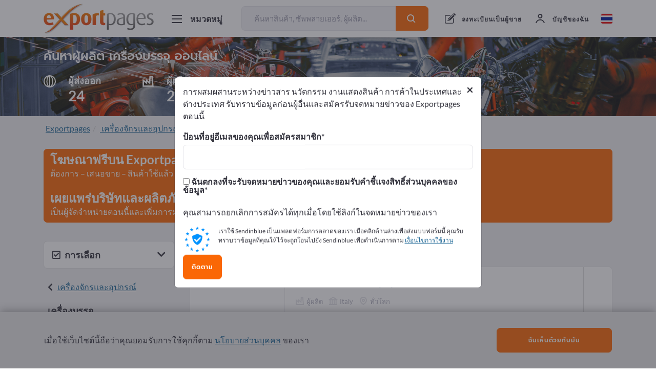

--- FILE ---
content_type: text/html; charset=UTF-8
request_url: https://exportpages.asia/cat/196
body_size: 55101
content:



<!DOCTYPE html>
<html lang="th-TH">
<head>
    <meta charset="UTF-8">
    <meta name="viewport" content="width=device-width, initial-scale=1, shrink-to-fit=no">
    <link rel="apple-touch-icon" sizes="180x180" href="/apple-touch-icon.png">
    <link rel="icon" type="image/png" sizes="32x32" href="/favicon-32x32.png">
    <link rel="icon" type="image/png" sizes="16x16" href="/favicon-16x16.png">
    <link rel="manifest" href="/site.webmanifest">
    <link rel="mask-icon" href="/safari-pinned-tab.svg" color="#5bbad5">
    <meta name="msapplication-TileColor" content="#da532c">
    <meta name="theme-color" content="#ffffff">
    <meta name="csrf-param" content="_csrf-frontend">
<meta name="csrf-token" content="R0vS4MvzVRDDqdblQP-zeYANdyVGyJpb03cCkrYJ_CgSGpzNhaojSIrvhNchnt9P9Hs7ehaFqD-URUv20E6dYA==">
    <title>เครื่องบรรจุผู้ผลิต ซัพพลายเออร์ และผู้ให้บริการออนไลน์</title>
    
<script type="application/ld+json">[{"@type":"BreadcrumbList","itemListElement":[{"@type":"ListItem","position":1,"name":"Exportpages","item":"https://exportpages.asia/"},{"@type":"ListItem","position":2,"name":" เครื่องจักรและอุปกรณ์","item":"https://exportpages.asia/cat/10"},{"@type":"ListItem","position":3,"name":"เครื่องบรรจุ"}],"@context":"http://schema.org/"},{"name":"Exportpages","url":"https://exportpages.asia/","author":{"name":"Exportpages International GmbH","telephone":"+49724891790","logo":"https://exportpages.asia/img/logo.png","sameAs":["https://www.facebook.com/Exportpages","https://plus.google.com/+Exportpages","https://www.linkedin.com/company/exportpages","https://www.xing.com/companies/exportpagesinternationalgmbh"],"address":{"@type":"PostalAddress","addressCountry":"DE","addressLocality":"Karlsbad","postalCode":"76307","streetAddress":"Becker-Göring-Straße 15"},"@type":"Organization"},"@type":"WebSite","@context":"http://schema.org/"}]</script>    <meta name="description" content="24 ผู้ผลิตและผู้จัดจำหน่ายในส่วนของ เครื่องบรรจุ จากประเทศ 5 (Germany ✔ Italy ✔ Czech Republic ✔ Sweden ✔ ประเทศสวิ ✔) ➦ค้นหาผลิตภัณฑ์และบริการจาก เครื่องบรรจุ   ( กล่องพาเลท﻿ ✔ เครื่องจักรบรรจุภัณฑ์สุญญากาศ ✔ เครื่องติดฉลาก ✔ ) บน Exportpages ➦ 95 บทความ | ตอนนี้ ผู้ผลิต✔ติดต่อซัพพลายเออร์✔และผู้ให้บริการ✔! ">
<meta name="google-site-verification" content="MgpJZcO2HzPOsADU6y__-4sb7o9navDUpkmxni0MLVg">
<link href="https://exportpages.asia/cat/196" rel="canonical">
<link href="/assets-prod/all-d1a1871fc84fc782a73dd1e374094ccb.css" rel="stylesheet"></head>
<body>



<style>
    .header .header-body-outer .header-body {
        justify-content: space-between;
    }

    .header .header-body-outer .header-body .header-login,
    .header .header-body-outer .header-body .header-register {
        margin-left: 0;
    }

    .header .header-body-outer .header-body .header-logo {
        margin-top: .35rem;
        margin-right: 1rem;
    }

    .header .header-body-outer .header-body .header-catalog-button {
        margin-right: 1rem;
        padding-left: 1rem;
        padding-right: 1.25rem;
    }

    .header-language {
        margin-top: 1.7rem !important;
    }

    .header-language > .icon-flag-size {
        width: 1.4rem !important;
        height: 1.2rem !important;
        border-radius: .2rem !important;
    }

    .header-language-mobile {
        padding-top: 1.25rem !important;
    }

    .header-language-mobile-flag > .icon-flag-size {
        width: 1.4rem !important;
        height: 1.2rem !important;
        border-radius: .2rem !important;
        margin-top: .15rem !important;
    }

    .logo-text-s {
        width: 215px;
        height: 60px;
    }

    .icon-flag-size {
        box-shadow: 0 0 2px rgba(0,0,0,.3);
        border: none;
    }

    @media (max-width: 73.125rem) {
        .logo-text-s {
            width: 10.5rem;
            height: 3rem;
        }

        .header .header-body-outer .header-body .header-logo {
            margin-top: .5rem;
            margin-right: 0;
        }
    }
</style>

<div class="header-placeholder"></div>
<header class="header">
    <div class="header-body-outer">
        <div class="header-body">
            <a href="https://exportpages.asia/" >            <div class="header-logo-line"></div>
            <div class="header-logo logo-text-s"></div>
            </a>
            <div class="header-mobile-right-buttons">
                <div class="header-mobile-right-button header-language-mobile">
                    <span class="header-language-mobile-flag"><i class="icon icon-flag-size icon-TH icon-flag"></i></span>
                    <i class="icon icon-fill-dark icon-s icon-close header-language-mobile-close"
                       style="display: none;"></i>
                </div>

                <div class="header-mobile-right-button header-catalog-mobile">
                    <i class="icon icon-fill-dark icon-menu"></i>
                </div>
                <div class="header-mobile-right-button header-catalog-mobile-close">
                    <i class="icon icon-fill-dark icon-close"></i>
                </div>

                <div class="header-mobile-right-button header-search-mobile">
                                            <i class="icon icon-fill-dark icon-s icon-search"></i>
                                    </div>
            </div>


            <div class="tooltip bs-tooltip-bottom header-language-tooltip-mobile">
                <div class="tooltip-inner align-content-center">
                    <ul>
                                                                                                                                                                                                                                                            <li class="">
                                <a href="//exportpages.de">
                                    <i class="icon icon-flag-size icon-AT icon-flag"></i>
                                    Austria (DE)                                    <i class="icon icon-fill-dark icon-s icon-tick" style="display: none;"></i>
                                </a>
                            </li>
                                                                                                                                                                                                                                                            <li class="">
                                <a href="//exportpages.fr">
                                    <i class="icon icon-flag-size icon-BE icon-flag"></i>
                                    Belgium (FR)                                    <i class="icon icon-fill-dark icon-s icon-tick" style="display: none;"></i>
                                </a>
                            </li>
                                                                                                                                                                                                                                                            <li class="">
                                <a href="//exportpages.nl">
                                    <i class="icon icon-flag-size icon-BE icon-flag"></i>
                                    Belgium (NL)                                    <i class="icon icon-fill-dark icon-s icon-tick" style="display: none;"></i>
                                </a>
                            </li>
                                                                                                                                                                                                                                                            <li class="">
                                <a href="//exportpages-adria.com">
                                    <i class="icon icon-flag-size icon-BA icon-flag"></i>
                                    Bosnia Herzegovina (BH)                                    <i class="icon icon-fill-dark icon-s icon-tick" style="display: none;"></i>
                                </a>
                            </li>
                                                                                                                                                                                                                                                            <li class="">
                                <a href="//exportpages.bg">
                                    <i class="icon icon-flag-size icon-BG icon-flag"></i>
                                    Bulgaria (BG)                                    <i class="icon icon-fill-dark icon-s icon-tick" style="display: none;"></i>
                                </a>
                            </li>
                                                                                                                                                                                                                                                            <li class="">
                                <a href="//exportpages.cn">
                                    <i class="icon icon-flag-size icon-CN icon-flag"></i>
                                    China (ZH)                                    <i class="icon icon-fill-dark icon-s icon-tick" style="display: none;"></i>
                                </a>
                            </li>
                                                                                                                                                                                                                                                            <li class="">
                                <a href="//exportpages-adria.com">
                                    <i class="icon icon-flag-size icon-HR icon-flag"></i>
                                    Croatia (HR)                                    <i class="icon icon-fill-dark icon-s icon-tick" style="display: none;"></i>
                                </a>
                            </li>
                                                                                                                                                                                                                                                            <li class="">
                                <a href="//exportpages.cz">
                                    <i class="icon icon-flag-size icon-CZ icon-flag"></i>
                                    Czech Republic (CS)                                    <i class="icon icon-fill-dark icon-s icon-tick" style="display: none;"></i>
                                </a>
                            </li>
                                                                                                                                                                                                                                                            <li class="">
                                <a href="//exportpages.dk">
                                    <i class="icon icon-flag-size icon-DK icon-flag"></i>
                                    Denmark (DA)                                    <i class="icon icon-fill-dark icon-s icon-tick" style="display: none;"></i>
                                </a>
                            </li>
                                                                                                                                                                                                                                                            <li class="">
                                <a href="//exportpages.ee">
                                    <i class="icon icon-flag-size icon-EE icon-flag"></i>
                                    Estonia (ET)                                    <i class="icon icon-fill-dark icon-s icon-tick" style="display: none;"></i>
                                </a>
                            </li>
                                                                                                                                                                                                                                                            <li class="">
                                <a href="//exportpages.fi">
                                    <i class="icon icon-flag-size icon-FI icon-flag"></i>
                                    Finland (FI)                                    <i class="icon icon-fill-dark icon-s icon-tick" style="display: none;"></i>
                                </a>
                            </li>
                                                                                                                                                                                                                                                            <li class="">
                                <a href="//exportpages.fr">
                                    <i class="icon icon-flag-size icon-FR icon-flag"></i>
                                    France (FR)                                    <i class="icon icon-fill-dark icon-s icon-tick" style="display: none;"></i>
                                </a>
                            </li>
                                                                                                                                                                                                                                                            <li class="">
                                <a href="//exportpages.de">
                                    <i class="icon icon-flag-size icon-DE icon-flag"></i>
                                    Germany (DE)                                    <i class="icon icon-fill-dark icon-s icon-tick" style="display: none;"></i>
                                </a>
                            </li>
                                                                                                                                                                                                                                                            <li class="">
                                <a href="//exportpages.gr">
                                    <i class="icon icon-flag-size icon-GR icon-flag"></i>
                                    Greece (EL)                                    <i class="icon icon-fill-dark icon-s icon-tick" style="display: none;"></i>
                                </a>
                            </li>
                                                                                                                                                                                                                                                            <li class="">
                                <a href="//exportpages.hu">
                                    <i class="icon icon-flag-size icon-HU icon-flag"></i>
                                    Hungary (HU)                                    <i class="icon icon-fill-dark icon-s icon-tick" style="display: none;"></i>
                                </a>
                            </li>
                                                                                                                                                                                                                                                            <li class="">
                                <a href="//exportpages.it">
                                    <i class="icon icon-flag-size icon-IT icon-flag"></i>
                                    Italy (IT)                                    <i class="icon icon-fill-dark icon-s icon-tick" style="display: none;"></i>
                                </a>
                            </li>
                                                                                                                                                                                                                                                            <li class="">
                                <a href="//exportpages.jp">
                                    <i class="icon icon-flag-size icon-JP icon-flag"></i>
                                    Japan (JA)                                    <i class="icon icon-fill-dark icon-s icon-tick" style="display: none;"></i>
                                </a>
                            </li>
                                                                                                                                                                                                                                                            <li class="">
                                <a href="//exportpages.lv">
                                    <i class="icon icon-flag-size icon-LV icon-flag"></i>
                                    Latvia (LV)                                    <i class="icon icon-fill-dark icon-s icon-tick" style="display: none;"></i>
                                </a>
                            </li>
                                                                                                                                                                                                                                                            <li class="">
                                <a href="//exportpages.lt">
                                    <i class="icon icon-flag-size icon-LT icon-flag"></i>
                                    Lithuania (LT)                                    <i class="icon icon-fill-dark icon-s icon-tick" style="display: none;"></i>
                                </a>
                            </li>
                                                                                                                                                                                                                                                            <li class="">
                                <a href="//exportpages.nl">
                                    <i class="icon icon-flag-size icon-NL icon-flag"></i>
                                    Netherlands (NL)                                    <i class="icon icon-fill-dark icon-s icon-tick" style="display: none;"></i>
                                </a>
                            </li>
                                                                                                                                                                                                                                                            <li class="">
                                <a href="//exportpages.no">
                                    <i class="icon icon-flag-size icon-NO icon-flag"></i>
                                    Norway (NO)                                    <i class="icon icon-fill-dark icon-s icon-tick" style="display: none;"></i>
                                </a>
                            </li>
                                                                                                                                                                                                                                                            <li class="">
                                <a href="//exportpages.pl">
                                    <i class="icon icon-flag-size icon-PL icon-flag"></i>
                                    Poland (PL)                                    <i class="icon icon-fill-dark icon-s icon-tick" style="display: none;"></i>
                                </a>
                            </li>
                                                                                                                                                                                                                                                            <li class="">
                                <a href="//exportpages.pt">
                                    <i class="icon icon-flag-size icon-PT icon-flag"></i>
                                    Portugal (PT)                                    <i class="icon icon-fill-dark icon-s icon-tick" style="display: none;"></i>
                                </a>
                            </li>
                                                                                                                                                                                                                                                            <li class="">
                                <a href="//exportpages.ro">
                                    <i class="icon icon-flag-size icon-RO icon-flag"></i>
                                    Romania (RO)                                    <i class="icon icon-fill-dark icon-s icon-tick" style="display: none;"></i>
                                </a>
                            </li>
                                                                                                                                                                                                                                                            <li class="">
                                <a href="//exportpages-adria.com">
                                    <i class="icon icon-flag-size icon-RS icon-flag"></i>
                                    Serbia (RS)                                    <i class="icon icon-fill-dark icon-s icon-tick" style="display: none;"></i>
                                </a>
                            </li>
                                                                                                                                                                                                                                                            <li class="">
                                <a href="//exportpages.sk">
                                    <i class="icon icon-flag-size icon-SK icon-flag"></i>
                                    Slovakia (SK)                                    <i class="icon icon-fill-dark icon-s icon-tick" style="display: none;"></i>
                                </a>
                            </li>
                                                                                                                                                                                                                                                            <li class="">
                                <a href="//exportpages.si">
                                    <i class="icon icon-flag-size icon-SI icon-flag"></i>
                                    Slovenia (SL)                                    <i class="icon icon-fill-dark icon-s icon-tick" style="display: none;"></i>
                                </a>
                            </li>
                                                                                                                                                                                                                                                            <li class="">
                                <a href="//exportpages.co.kr">
                                    <i class="icon icon-flag-size icon-KR icon-flag"></i>
                                    South Korea (KO)                                    <i class="icon icon-fill-dark icon-s icon-tick" style="display: none;"></i>
                                </a>
                            </li>
                                                                                                                                                                                                                                                            <li class="">
                                <a href="//exportpages.es">
                                    <i class="icon icon-flag-size icon-ES icon-flag"></i>
                                    Spain (ES)                                    <i class="icon icon-fill-dark icon-s icon-tick" style="display: none;"></i>
                                </a>
                            </li>
                                                                                                                                                                                                                                                            <li class="">
                                <a href="//exportpages.se">
                                    <i class="icon icon-flag-size icon-SE icon-flag"></i>
                                    Sweden (SV)                                    <i class="icon icon-fill-dark icon-s icon-tick" style="display: none;"></i>
                                </a>
                            </li>
                                                                                                                                                                                                                                                            <li class="header-language-list-active-item">
                                <a href="//exportpages.asia">
                                    <i class="icon icon-flag-size icon-TH icon-flag"></i>
                                    Thailand (TH)                                    <i class="icon icon-fill-dark icon-s icon-tick" style=""></i>
                                </a>
                            </li>
                                                                                                                                                                                                                                                            <li class="">
                                <a href="//exportpages.com.tr">
                                    <i class="icon icon-flag-size icon-TR icon-flag"></i>
                                    Turkey (TR)                                    <i class="icon icon-fill-dark icon-s icon-tick" style="display: none;"></i>
                                </a>
                            </li>
                                                                                                                                                                                                                                                            <li class="">
                                <a href="//exportpages.ae">
                                    <i class="icon icon-flag-size icon-AE icon-flag"></i>
                                    United Arab Emirates (AR)                                    <i class="icon icon-fill-dark icon-s icon-tick" style="display: none;"></i>
                                </a>
                            </li>
                                                                                                                                                                                                                                                            <li class="">
                                <a href="//exportpages.com">
                                    <i class="icon icon-flag-size icon-GB icon-flag"></i>
                                    United Kingdom (EN)                                    <i class="icon icon-fill-dark icon-s icon-tick" style="display: none;"></i>
                                </a>
                            </li>
                                                                                                                                                                                                                                                            <li class="">
                                <a href="//exportpages.com">
                                    <i class="icon icon-flag-size icon-US icon-flag"></i>
                                    United States (EN)                                    <i class="icon icon-fill-dark icon-s icon-tick" style="display: none;"></i>
                                </a>
                            </li>
                                                                                                                                                                                                                                                            <li class="">
                                <a href="//exportpages.vn">
                                    <i class="icon icon-flag-size icon-VN icon-flag"></i>
                                    Vietnam (VI)                                    <i class="icon icon-fill-dark icon-s icon-tick" style="display: none;"></i>
                                </a>
                            </li>
                                                                                                                                                                                                                                                            <li class="">
                                <a href="//exportpages.de">
                                    <i class="icon icon-flag-size icon-CH icon-flag"></i>
                                    ประเทศสวิ (DE)                                    <i class="icon icon-fill-dark icon-s icon-tick" style="display: none;"></i>
                                </a>
                            </li>
                                                                                                                                                                                                                                                            <li class="">
                                <a href="//exportpages.fr">
                                    <i class="icon icon-flag-size icon-CH icon-flag"></i>
                                    ประเทศสวิ (FR)                                    <i class="icon icon-fill-dark icon-s icon-tick" style="display: none;"></i>
                                </a>
                            </li>
                                                                                                                                                                                                                                                            <li class="">
                                <a href="//exportpages.it">
                                    <i class="icon icon-flag-size icon-CH icon-flag"></i>
                                    ประเทศสวิ (IT)                                    <i class="icon icon-fill-dark icon-s icon-tick" style="display: none;"></i>
                                </a>
                            </li>
                                                                                                                                                                                                                                                            <li class="">
                                <a href="//exportpages.al">
                                    <i class="icon icon-flag-size icon-AL icon-flag"></i>
                                    แอลเบเนีย (SQ)                                    <i class="icon icon-fill-dark icon-s icon-tick" style="display: none;"></i>
                                </a>
                            </li>
                                            </ul>
                </div>
            </div>


            <div class="header-search-box-mobile" style="display: none;">
                
<form class="" action="https://exportpages.asia/search" method="get">    <div class="input-group">
        <input type="text" class="form-control header-search-field" name="term" placeholder="ค้นหาสินค้า, ซัพพลายเออร์, ผู้ผลิต..." aria-label="ค้นหาสินค้า, ซัพพลายเออร์, ผู้ผลิต..." aria-describedby="button-search">        <i class="fa fa-circle-o-notch fa-spin header-search-loading"></i>
        <div class="input-group-append">
            <button class="btn btn-sm btn-primary" type="submit"><i
                    class="icon icon-fill-white icon-s icon-search"></i></button>
        </div>
    </div>
</form>                <i class="icon icon-fill-dark icon-s icon-close header-search-box-mobile-close"></i>
            </div>


            <div class="header-catalog-button">
                <i class="icon icon-fill-dark icon-menu"></i>
                <i class="icon icon-fill-dark icon-close"></i>
                <div class="header-catalog-button-text body-heading-s">หมวดหมู่</div>
            </div>

                        <div class="header-search">
                
<form class="" action="https://exportpages.asia/search" method="get">    <div class="input-group">
        <input type="text" class="form-control header-search-field" name="term" placeholder="ค้นหาสินค้า, ซัพพลายเออร์, ผู้ผลิต..." aria-label="ค้นหาสินค้า, ซัพพลายเออร์, ผู้ผลิต..." aria-describedby="button-search">        <i class="fa fa-circle-o-notch fa-spin header-search-loading"></i>
        <div class="input-group-append">
            <button class="btn btn-sm btn-primary" type="submit"><i
                    class="icon icon-fill-white icon-s icon-search"></i></button>
        </div>
    </div>
</form>            </div>
            

                <div class="header-register">
                                            <i class="icon icon-fill-dark icon-join-now"></i>
                        <a href="https://exportpages.asia/sign-up-exporter" class="header-register-text">ลงทะเบียนเป็นผู้ขาย</a>
                                    </div>
                <div class="header-login">
                                            <i class="icon icon-fill-dark icon-profile"></i>
                        <div class="header-login-text">บัญชีของฉัน</div>
                    
                                            <div class="tooltip bs-tooltip-bottom header-login-tooltip">
                            <div class="arrow"></div>
                            <div class="tooltip-inner align-content-center">
                                
<div id="p0" data-pjax-container="" data-pjax-timeout="1000">    <form id="w2" action="https://exportpages.asia/layout/ajax/login?redirectUrl=%2Fcat%2F196&amp;formId=w2&amp;pjaxId=p0" method="post" data-pjax>
<input type="hidden" name="_csrf-frontend" value="R0vS4MvzVRDDqdblQP-zeYANdyVGyJpb03cCkrYJ_CgSGpzNhaojSIrvhNchnt9P9Hs7ehaFqD-URUv20E6dYA==">            <div class="form-group field-w2-userform-email_address required">

<input type="text" id="w2-userform-email_address" class="form-control form-control-sm" name="UserForm[email_address]" placeholder="ที่อยู่อีเมล์" aria-required="true">

<div class="help-block"></div>
</div>        <div class="form-group field-w2-userform-password required">

<input type="password" id="w2-userform-password" class="form-control form-control-sm" name="UserForm[password]" placeholder="รหัสผ่าน" aria-required="true">

<div class="help-block"></div>
</div>        <div class="custom-control custom-checkbox mb-3">
            <input type="checkbox" id="w2-userform-rememberme" class="custom-control-input" name="UserForm[rememberMe]" value="1">            <label class="custom-control-label" for="w2-userform-rememberme">จำรหัสผ่าน</label>
        </div>
        <button type="submit" class="btn mb-3 btn-primary btn-sm w-100">บัญชีของฉัน</button>
    </form></div>                    <a href="https://exportpages.asia/request-password-reset" class="header-login-pass-forg-link">ตั้งค่ารหัสผ่านใหม่</a>
                            </div>
                        </div>
                                    </div>

                <div class="header-language">
                    <i class="icon icon-flag-size icon-TH icon-flag"></i>
                    <div class="tooltip bs-tooltip-bottom header-language-tooltip">
                        <div class="arrow"></div>
                        <div class="tooltip-inner align-content-center">
                            <ul>
                                                                                                                                                                                                                                                                                                                                    <li class="">
                                        <a href="//exportpages.de">
                                            <i class="icon icon-flag-size icon-AT icon-flag"></i>
                                            Austria (DE)                                            <i class="icon icon-fill-dark icon-s icon-tick" style="display: none;"></i>
                                        </a>
                                    </li>
                                                                                                                                                                                                                                                                                                                                    <li class="">
                                        <a href="//exportpages.fr">
                                            <i class="icon icon-flag-size icon-BE icon-flag"></i>
                                            Belgium (FR)                                            <i class="icon icon-fill-dark icon-s icon-tick" style="display: none;"></i>
                                        </a>
                                    </li>
                                                                                                                                                                                                                                                                                                                                    <li class="">
                                        <a href="//exportpages.nl">
                                            <i class="icon icon-flag-size icon-BE icon-flag"></i>
                                            Belgium (NL)                                            <i class="icon icon-fill-dark icon-s icon-tick" style="display: none;"></i>
                                        </a>
                                    </li>
                                                                                                                                                                                                                                                                                                                                    <li class="">
                                        <a href="//exportpages-adria.com">
                                            <i class="icon icon-flag-size icon-BA icon-flag"></i>
                                            Bosnia Herzegovina (BH)                                            <i class="icon icon-fill-dark icon-s icon-tick" style="display: none;"></i>
                                        </a>
                                    </li>
                                                                                                                                                                                                                                                                                                                                    <li class="">
                                        <a href="//exportpages.bg">
                                            <i class="icon icon-flag-size icon-BG icon-flag"></i>
                                            Bulgaria (BG)                                            <i class="icon icon-fill-dark icon-s icon-tick" style="display: none;"></i>
                                        </a>
                                    </li>
                                                                                                                                                                                                                                                                                                                                    <li class="">
                                        <a href="//exportpages.cn">
                                            <i class="icon icon-flag-size icon-CN icon-flag"></i>
                                            China (ZH)                                            <i class="icon icon-fill-dark icon-s icon-tick" style="display: none;"></i>
                                        </a>
                                    </li>
                                                                                                                                                                                                                                                                                                                                    <li class="">
                                        <a href="//exportpages-adria.com">
                                            <i class="icon icon-flag-size icon-HR icon-flag"></i>
                                            Croatia (HR)                                            <i class="icon icon-fill-dark icon-s icon-tick" style="display: none;"></i>
                                        </a>
                                    </li>
                                                                                                                                                                                                                                                                                                                                    <li class="">
                                        <a href="//exportpages.cz">
                                            <i class="icon icon-flag-size icon-CZ icon-flag"></i>
                                            Czech Republic (CS)                                            <i class="icon icon-fill-dark icon-s icon-tick" style="display: none;"></i>
                                        </a>
                                    </li>
                                                                                                                                                                                                                                                                                                                                    <li class="">
                                        <a href="//exportpages.dk">
                                            <i class="icon icon-flag-size icon-DK icon-flag"></i>
                                            Denmark (DA)                                            <i class="icon icon-fill-dark icon-s icon-tick" style="display: none;"></i>
                                        </a>
                                    </li>
                                                                                                                                                                                                                                                                                                                                    <li class="">
                                        <a href="//exportpages.ee">
                                            <i class="icon icon-flag-size icon-EE icon-flag"></i>
                                            Estonia (ET)                                            <i class="icon icon-fill-dark icon-s icon-tick" style="display: none;"></i>
                                        </a>
                                    </li>
                                                                                                                                                                                                                                                                                                                                    <li class="">
                                        <a href="//exportpages.fi">
                                            <i class="icon icon-flag-size icon-FI icon-flag"></i>
                                            Finland (FI)                                            <i class="icon icon-fill-dark icon-s icon-tick" style="display: none;"></i>
                                        </a>
                                    </li>
                                                                                                                                                                                                                                                                                                                                    <li class="">
                                        <a href="//exportpages.fr">
                                            <i class="icon icon-flag-size icon-FR icon-flag"></i>
                                            France (FR)                                            <i class="icon icon-fill-dark icon-s icon-tick" style="display: none;"></i>
                                        </a>
                                    </li>
                                                                                                                                                                                                                                                                                                                                    <li class="">
                                        <a href="//exportpages.de">
                                            <i class="icon icon-flag-size icon-DE icon-flag"></i>
                                            Germany (DE)                                            <i class="icon icon-fill-dark icon-s icon-tick" style="display: none;"></i>
                                        </a>
                                    </li>
                                                                                                                                                                                                                                                                                                                                    <li class="">
                                        <a href="//exportpages.gr">
                                            <i class="icon icon-flag-size icon-GR icon-flag"></i>
                                            Greece (EL)                                            <i class="icon icon-fill-dark icon-s icon-tick" style="display: none;"></i>
                                        </a>
                                    </li>
                                                                                                                                                                                                                                                                                                                                    <li class="">
                                        <a href="//exportpages.hu">
                                            <i class="icon icon-flag-size icon-HU icon-flag"></i>
                                            Hungary (HU)                                            <i class="icon icon-fill-dark icon-s icon-tick" style="display: none;"></i>
                                        </a>
                                    </li>
                                                                                                                                                                                                                                                                                                                                    <li class="">
                                        <a href="//exportpages.it">
                                            <i class="icon icon-flag-size icon-IT icon-flag"></i>
                                            Italy (IT)                                            <i class="icon icon-fill-dark icon-s icon-tick" style="display: none;"></i>
                                        </a>
                                    </li>
                                                                                                                                                                                                                                                                                                                                    <li class="">
                                        <a href="//exportpages.jp">
                                            <i class="icon icon-flag-size icon-JP icon-flag"></i>
                                            Japan (JA)                                            <i class="icon icon-fill-dark icon-s icon-tick" style="display: none;"></i>
                                        </a>
                                    </li>
                                                                                                                                                                                                                                                                                                                                    <li class="">
                                        <a href="//exportpages.lv">
                                            <i class="icon icon-flag-size icon-LV icon-flag"></i>
                                            Latvia (LV)                                            <i class="icon icon-fill-dark icon-s icon-tick" style="display: none;"></i>
                                        </a>
                                    </li>
                                                                                                                                                                                                                                                                                                                                    <li class="">
                                        <a href="//exportpages.lt">
                                            <i class="icon icon-flag-size icon-LT icon-flag"></i>
                                            Lithuania (LT)                                            <i class="icon icon-fill-dark icon-s icon-tick" style="display: none;"></i>
                                        </a>
                                    </li>
                                                                                                                                                                                                                                                                                                                                    <li class="">
                                        <a href="//exportpages.nl">
                                            <i class="icon icon-flag-size icon-NL icon-flag"></i>
                                            Netherlands (NL)                                            <i class="icon icon-fill-dark icon-s icon-tick" style="display: none;"></i>
                                        </a>
                                    </li>
                                                                                                                                                                                                                                                                                                                                    <li class="">
                                        <a href="//exportpages.no">
                                            <i class="icon icon-flag-size icon-NO icon-flag"></i>
                                            Norway (NO)                                            <i class="icon icon-fill-dark icon-s icon-tick" style="display: none;"></i>
                                        </a>
                                    </li>
                                                                                                                                                                                                                                                                                                                                    <li class="">
                                        <a href="//exportpages.pl">
                                            <i class="icon icon-flag-size icon-PL icon-flag"></i>
                                            Poland (PL)                                            <i class="icon icon-fill-dark icon-s icon-tick" style="display: none;"></i>
                                        </a>
                                    </li>
                                                                                                                                                                                                                                                                                                                                    <li class="">
                                        <a href="//exportpages.pt">
                                            <i class="icon icon-flag-size icon-PT icon-flag"></i>
                                            Portugal (PT)                                            <i class="icon icon-fill-dark icon-s icon-tick" style="display: none;"></i>
                                        </a>
                                    </li>
                                                                                                                                                                                                                                                                                                                                    <li class="">
                                        <a href="//exportpages.ro">
                                            <i class="icon icon-flag-size icon-RO icon-flag"></i>
                                            Romania (RO)                                            <i class="icon icon-fill-dark icon-s icon-tick" style="display: none;"></i>
                                        </a>
                                    </li>
                                                                                                                                                                                                                                                                                                                                    <li class="">
                                        <a href="//exportpages-adria.com">
                                            <i class="icon icon-flag-size icon-RS icon-flag"></i>
                                            Serbia (RS)                                            <i class="icon icon-fill-dark icon-s icon-tick" style="display: none;"></i>
                                        </a>
                                    </li>
                                                                                                                                                                                                                                                                                                                                    <li class="">
                                        <a href="//exportpages.sk">
                                            <i class="icon icon-flag-size icon-SK icon-flag"></i>
                                            Slovakia (SK)                                            <i class="icon icon-fill-dark icon-s icon-tick" style="display: none;"></i>
                                        </a>
                                    </li>
                                                                                                                                                                                                                                                                                                                                    <li class="">
                                        <a href="//exportpages.si">
                                            <i class="icon icon-flag-size icon-SI icon-flag"></i>
                                            Slovenia (SL)                                            <i class="icon icon-fill-dark icon-s icon-tick" style="display: none;"></i>
                                        </a>
                                    </li>
                                                                                                                                                                                                                                                                                                                                    <li class="">
                                        <a href="//exportpages.co.kr">
                                            <i class="icon icon-flag-size icon-KR icon-flag"></i>
                                            South Korea (KO)                                            <i class="icon icon-fill-dark icon-s icon-tick" style="display: none;"></i>
                                        </a>
                                    </li>
                                                                                                                                                                                                                                                                                                                                    <li class="">
                                        <a href="//exportpages.es">
                                            <i class="icon icon-flag-size icon-ES icon-flag"></i>
                                            Spain (ES)                                            <i class="icon icon-fill-dark icon-s icon-tick" style="display: none;"></i>
                                        </a>
                                    </li>
                                                                                                                                                                                                                                                                                                                                    <li class="">
                                        <a href="//exportpages.se">
                                            <i class="icon icon-flag-size icon-SE icon-flag"></i>
                                            Sweden (SV)                                            <i class="icon icon-fill-dark icon-s icon-tick" style="display: none;"></i>
                                        </a>
                                    </li>
                                                                                                                                                                                                                                                                                                                                    <li class="header-language-list-active-item">
                                        <a href="//exportpages.asia">
                                            <i class="icon icon-flag-size icon-TH icon-flag"></i>
                                            Thailand (TH)                                            <i class="icon icon-fill-dark icon-s icon-tick" style=""></i>
                                        </a>
                                    </li>
                                                                                                                                                                                                                                                                                                                                    <li class="">
                                        <a href="//exportpages.com.tr">
                                            <i class="icon icon-flag-size icon-TR icon-flag"></i>
                                            Turkey (TR)                                            <i class="icon icon-fill-dark icon-s icon-tick" style="display: none;"></i>
                                        </a>
                                    </li>
                                                                                                                                                                                                                                                                                                                                    <li class="">
                                        <a href="//exportpages.ae">
                                            <i class="icon icon-flag-size icon-AE icon-flag"></i>
                                            United Arab Emirates (AR)                                            <i class="icon icon-fill-dark icon-s icon-tick" style="display: none;"></i>
                                        </a>
                                    </li>
                                                                                                                                                                                                                                                                                                                                    <li class="">
                                        <a href="//exportpages.com">
                                            <i class="icon icon-flag-size icon-GB icon-flag"></i>
                                            United Kingdom (EN)                                            <i class="icon icon-fill-dark icon-s icon-tick" style="display: none;"></i>
                                        </a>
                                    </li>
                                                                                                                                                                                                                                                                                                                                    <li class="">
                                        <a href="//exportpages.com">
                                            <i class="icon icon-flag-size icon-US icon-flag"></i>
                                            United States (EN)                                            <i class="icon icon-fill-dark icon-s icon-tick" style="display: none;"></i>
                                        </a>
                                    </li>
                                                                                                                                                                                                                                                                                                                                    <li class="">
                                        <a href="//exportpages.vn">
                                            <i class="icon icon-flag-size icon-VN icon-flag"></i>
                                            Vietnam (VI)                                            <i class="icon icon-fill-dark icon-s icon-tick" style="display: none;"></i>
                                        </a>
                                    </li>
                                                                                                                                                                                                                                                                                                                                    <li class="">
                                        <a href="//exportpages.de">
                                            <i class="icon icon-flag-size icon-CH icon-flag"></i>
                                            ประเทศสวิ (DE)                                            <i class="icon icon-fill-dark icon-s icon-tick" style="display: none;"></i>
                                        </a>
                                    </li>
                                                                                                                                                                                                                                                                                                                                    <li class="">
                                        <a href="//exportpages.fr">
                                            <i class="icon icon-flag-size icon-CH icon-flag"></i>
                                            ประเทศสวิ (FR)                                            <i class="icon icon-fill-dark icon-s icon-tick" style="display: none;"></i>
                                        </a>
                                    </li>
                                                                                                                                                                                                                                                                                                                                    <li class="">
                                        <a href="//exportpages.it">
                                            <i class="icon icon-flag-size icon-CH icon-flag"></i>
                                            ประเทศสวิ (IT)                                            <i class="icon icon-fill-dark icon-s icon-tick" style="display: none;"></i>
                                        </a>
                                    </li>
                                                                                                                                                                                                                                                                                                                                    <li class="">
                                        <a href="//exportpages.al">
                                            <i class="icon icon-flag-size icon-AL icon-flag"></i>
                                            แอลเบเนีย (SQ)                                            <i class="icon icon-fill-dark icon-s icon-tick" style="display: none;"></i>
                                        </a>
                                    </li>
                                                            </ul>
                        </div>
                    </div>
                </div>
        </div>
    </div>

    <div class="header-catalog-list">
        <ul class="header-catalog-list-body">
                                                                        <li class="header-catalog-list-item">
                    <a>การก่อสร้าง</a>
                    <div class="header-catalog-sublist header-catalog-sublist-top">
                        <div class="header-catalog-sublist-box">
                            <div class="header-catalog-sublist-box-col" style="float: none">
                                <div class="header-catalog-sublist-list-box" style="width: auto">
                                    <div class="header-catalog-sublist-title"><a href="https://exportpages.asia/cat/1">การก่อสร้าง</a></div>
                                </div>
                            </div>
                                                                                                                                                                                                                                                                                                                <div class="header-catalog-sublist-box-col">
                                                                        <div class="header-catalog-sublist-list-box">
                                        <div class="header-catalog-sublist-title"><a href="https://exportpages.asia/cat/82455">﻿สารเคมีวัสดุก่อสร้าง</a></div>
                                        <ul class="header-catalog-sublist-body">
                                                                                                                                                                                                                                                        <li class="header-catalog-header-catalog-sublist-item">
                                                        <a href="https://exportpages.asia/cat/74600">วัสดุทำสวน﻿</a>
                                                    </li>
                                                                                                                                                                                                            <li class="header-catalog-header-catalog-sublist-item">
                                                        <a href="https://exportpages.asia/cat/88247">วัสดุก่อสร้างถนน</a>
                                                    </li>
                                                                                                                                                                                                            <li class="header-catalog-header-catalog-sublist-item">
                                                        <a href="https://exportpages.asia/cat/61513">﻿วัสดุทนไฟ</a>
                                                    </li>
                                                                                                                                                                                                            <li class="header-catalog-header-catalog-sublist-item">
                                                        <a href="https://exportpages.asia/cat/28915">สารเสริมคอนกรีต</a>
                                                    </li>
                                                                                                                                    </ul>
                                    </div>
                                                                                                                                                                                                                                                        <div class="header-catalog-sublist-list-box">
                                        <div class="header-catalog-sublist-title"><a href="https://exportpages.asia/cat/85">ชิ้นส่วน</a></div>
                                        <ul class="header-catalog-sublist-body">
                                                                                                                                                                                                                                                        <li class="header-catalog-header-catalog-sublist-item">
                                                        <a href="https://exportpages.asia/cat/81469">องค์ประกอบประตู </a>
                                                    </li>
                                                                                                                                                                                                            <li class="header-catalog-header-catalog-sublist-item">
                                                        <a href="https://exportpages.asia/cat/56432">ประตูอุตสาหกรรม</a>
                                                    </li>
                                                                                                                                                                                                            <li class="header-catalog-header-catalog-sublist-item">
                                                        <a href="https://exportpages.asia/cat/95810">บันได</a>
                                                    </li>
                                                                                                                                                                                                            <li class="header-catalog-header-catalog-sublist-item">
                                                        <a href="https://exportpages.asia/cat/95740">การก่อสร้างหน้าต่าง </a>
                                                    </li>
                                                                                                                                    </ul>
                                    </div>
                                                                            </div>
                                                                                                                                                                                                                                                            <div class="header-catalog-sublist-box-col">
                                                                        <div class="header-catalog-sublist-list-box">
                                        <div class="header-catalog-sublist-title"><a href="https://exportpages.asia/cat/124">อุปกรณ์ก่อสร้าง</a></div>
                                        <ul class="header-catalog-sublist-body">
                                                                                                                                                                                                                                                        <li class="header-catalog-header-catalog-sublist-item">
                                                        <a href="https://exportpages.asia/cat/84323">﻿อาคารและการก่อสร้าง</a>
                                                    </li>
                                                                                                                                                                                                            <li class="header-catalog-header-catalog-sublist-item">
                                                        <a href="https://exportpages.asia/cat/48135">เครื่องสร้างสร้างถนน</a>
                                                    </li>
                                                                                                                                                                                                            <li class="header-catalog-header-catalog-sublist-item">
                                                        <a href="https://exportpages.asia/cat/84536">ติดตามเครื่องวาง </a>
                                                    </li>
                                                                                                                                    </ul>
                                    </div>
                                                                                                                                                                                                                                                        <div class="header-catalog-sublist-list-box">
                                        <div class="header-catalog-sublist-title"><a href="https://exportpages.asia/cat/43">วัสดุก่อสร้าง</a></div>
                                        <ul class="header-catalog-sublist-body">
                                                                                                                                                                                                                                                        <li class="header-catalog-header-catalog-sublist-item">
                                                        <a href="https://exportpages.asia/cat/71165">วัสดุมุงหลังคา﻿</a>
                                                    </li>
                                                                                                                                                                                                            <li class="header-catalog-header-catalog-sublist-item">
                                                        <a href="https://exportpages.asia/cat/80865">แผงเก็บเสียง</a>
                                                    </li>
                                                                                                                                                                                                            <li class="header-catalog-header-catalog-sublist-item">
                                                        <a href="https://exportpages.asia/cat/78376">ขอนไม้</a>
                                                    </li>
                                                                                                                                                                                                            <li class="header-catalog-header-catalog-sublist-item">
                                                        <a href="https://exportpages.asia/cat/88738">﻿วัสดุฉนวนกันความร้อน</a>
                                                    </li>
                                                                                                                                    </ul>
                                    </div>
                                                                            </div>
                                                                                                                                                                                                                                                            <div class="header-catalog-sublist-box-col">
                                                                        <div class="header-catalog-sublist-list-box">
                                        <div class="header-catalog-sublist-title"><a href="https://exportpages.asia/cat/15770">เครื่องมือก่อสร้าง</a></div>
                                        <ul class="header-catalog-sublist-body">
                                                                                                                                                                                                                                                        <li class="header-catalog-header-catalog-sublist-item">
                                                        <a href="https://exportpages.asia/cat/69591">กรรไกรพลาสเตอร์</a>
                                                    </li>
                                                                                                                                                                                                            <li class="header-catalog-header-catalog-sublist-item">
                                                        <a href="https://exportpages.asia/cat/87380">นั่งร้าน</a>
                                                    </li>
                                                                                                                                                                                                            <li class="header-catalog-header-catalog-sublist-item">
                                                        <a href="https://exportpages.asia/cat/15763">เครื่องมือก่ออิฐ</a>
                                                    </li>
                                                                                                                                                                                                            <li class="header-catalog-header-catalog-sublist-item">
                                                        <a href="https://exportpages.asia/cat/65486">การปรับระดับ</a>
                                                    </li>
                                                                                                                                    </ul>
                                    </div>
                                                                                                                                                                                                                                                        <div class="header-catalog-sublist-list-box">
                                        <div class="header-catalog-sublist-title"><a href="https://exportpages.asia/cat/105">การทำเหมืองแร่</a></div>
                                        <ul class="header-catalog-sublist-body">
                                                                                                                                                                                                                                                        <li class="header-catalog-header-catalog-sublist-item">
                                                        <a href="https://exportpages.asia/cat/80135">อุปกรณ์ทำเหมือง</a>
                                                    </li>
                                                                                                                                                                                                            <li class="header-catalog-header-catalog-sublist-item">
                                                        <a href="https://exportpages.asia/cat/58263">เครื่องขุดอุโมงค์</a>
                                                    </li>
                                                                                                                                                                                                            <li class="header-catalog-header-catalog-sublist-item">
                                                        <a href="https://exportpages.asia/cat/24643">เครื่องขุดระบบไฮดรอลิค</a>
                                                    </li>
                                                                                                                                                                                                            <li class="header-catalog-header-catalog-sublist-item">
                                                        <a href="https://exportpages.asia/cat/82149">รถบรรทุกเหมืองแร่</a>
                                                    </li>
                                                                                                                                    </ul>
                                    </div>
                                                                            </div>
                                                                                                                                                                                                                                                            <div class="header-catalog-sublist-box-col">
                                                                        <div class="header-catalog-sublist-list-box">
                                        <div class="header-catalog-sublist-title"><a href="https://exportpages.asia/cat/157">อาคาร</a></div>
                                        <ul class="header-catalog-sublist-body">
                                                                                                                                                                                                                                                        <li class="header-catalog-header-catalog-sublist-item">
                                                        <a href="https://exportpages.asia/cat/25163">โครงสร้างคอนกรีตเสริมเหล็ก</a>
                                                    </li>
                                                                                                                                                                                                            <li class="header-catalog-header-catalog-sublist-item">
                                                        <a href="https://exportpages.asia/cat/80825">สิ่งก่อสร้างระบายน้ำ</a>
                                                    </li>
                                                                                                                                                                                                            <li class="header-catalog-header-catalog-sublist-item">
                                                        <a href="https://exportpages.asia/cat/19460">โรงจอดรถสำเร็จรูป</a>
                                                    </li>
                                                                                                                                                                                                            <li class="header-catalog-header-catalog-sublist-item">
                                                        <a href="https://exportpages.asia/cat/67585">ลิฟท์</a>
                                                    </li>
                                                                                                                                    </ul>
                                    </div>
                                                                                                                                                                                                                                                        <div class="header-catalog-sublist-list-box">
                                        <div class="header-catalog-sublist-title"><a href="https://exportpages.asia/cat/95812">เทคโนโลยีประปา</a></div>
                                        <ul class="header-catalog-sublist-body">
                                                                                                                                                                                                                                                        <li class="header-catalog-header-catalog-sublist-item">
                                                        <a href="https://exportpages.asia/cat/73051">ระบบระบายน้ำ</a>
                                                    </li>
                                                                                                                                                                                                            <li class="header-catalog-header-catalog-sublist-item">
                                                        <a href="https://exportpages.asia/cat/7153">ห้องซาวน่า</a>
                                                    </li>
                                                                                                                                                                                                            <li class="header-catalog-header-catalog-sublist-item">
                                                        <a href="https://exportpages.asia/cat/25065">ช่องระบายที่พื้น</a>
                                                    </li>
                                                                                                                                    </ul>
                                    </div>
                                                                            </div>
                                                                                                                                                                <i class="icon icon-fill-dark icon-s icon-close-mini header-catalog-sublist-box-close"></i>
                        </div>
                    </div>
                </li>
                                                                            <li class="header-catalog-list-item">
                    <a>เทคโนโลยีไฟฟ้า</a>
                    <div class="header-catalog-sublist header-catalog-sublist-top">
                        <div class="header-catalog-sublist-box">
                            <div class="header-catalog-sublist-box-col" style="float: none">
                                <div class="header-catalog-sublist-list-box" style="width: auto">
                                    <div class="header-catalog-sublist-title"><a href="https://exportpages.asia/cat/5">เทคโนโลยีไฟฟ้า</a></div>
                                </div>
                            </div>
                                                                                                                                                                                                                                                                                                                <div class="header-catalog-sublist-box-col">
                                                                        <div class="header-catalog-sublist-list-box">
                                        <div class="header-catalog-sublist-title"><a href="https://exportpages.asia/cat/257">หม้อสะสมไฟฟ้า & แบตเตอรี่</a></div>
                                        <ul class="header-catalog-sublist-body">
                                                                                                                                                                                                                                                        <li class="header-catalog-header-catalog-sublist-item">
                                                        <a href="https://exportpages.asia/cat/84650">แบตเตอรี</a>
                                                    </li>
                                                                                                                                                                                                            <li class="header-catalog-header-catalog-sublist-item">
                                                        <a href="https://exportpages.asia/cat/81651">แบตเตอรี่อุตสาหกรรม</a>
                                                    </li>
                                                                                                                                                                                                            <li class="header-catalog-header-catalog-sublist-item">
                                                        <a href="https://exportpages.asia/cat/90416">ธนาคารตัวเก็บประจุ</a>
                                                    </li>
                                                                                                                                                                                                            <li class="header-catalog-header-catalog-sublist-item">
                                                        <a href="https://exportpages.asia/cat/81652">แบตเตอรี่ชนิดอยู่กับที่</a>
                                                    </li>
                                                                                                                                    </ul>
                                    </div>
                                                                                                                                                                                                                                                        <div class="header-catalog-sublist-list-box">
                                        <div class="header-catalog-sublist-title"><a href="https://exportpages.asia/cat/108">มอเตอร์ไฟฟ้า</a></div>
                                        <ul class="header-catalog-sublist-body">
                                                                                                                                                                                                                                                        <li class="header-catalog-header-catalog-sublist-item">
                                                        <a href="https://exportpages.asia/cat/5478">มอเตอร์ไฟฟ้า</a>
                                                    </li>
                                                                                                                                                                                                            <li class="header-catalog-header-catalog-sublist-item">
                                                        <a href="https://exportpages.asia/cat/88029">การซ่อมมอเตอร์ไฟฟ้า</a>
                                                    </li>
                                                                                                                                                                                                            <li class="header-catalog-header-catalog-sublist-item">
                                                        <a href="https://exportpages.asia/cat/94523">มอเตอร์ไฟฟ้าระบายความร้อนด้วยน้ำ</a>
                                                    </li>
                                                                                                                                    </ul>
                                    </div>
                                                                            </div>
                                                                                                                                                                                                                                                            <div class="header-catalog-sublist-box-col">
                                                                        <div class="header-catalog-sublist-list-box">
                                        <div class="header-catalog-sublist-title"><a href="https://exportpages.asia/cat/241">อุปกรณ์อิเล็กทรอนิกส์</a></div>
                                        <ul class="header-catalog-sublist-body">
                                                                                                                                                                                                                                                        <li class="header-catalog-header-catalog-sublist-item">
                                                        <a href="https://exportpages.asia/cat/81199">ส่วนประกอบ Optoelectronic </a>
                                                    </li>
                                                                                                                                                                                                            <li class="header-catalog-header-catalog-sublist-item">
                                                        <a href="https://exportpages.asia/cat/84493">ชิ้นส่วนพาสซีฟ</a>
                                                    </li>
                                                                                                                                                                                                            <li class="header-catalog-header-catalog-sublist-item">
                                                        <a href="https://exportpages.asia/cat/69894">ตัวแปลงแรงดึง</a>
                                                    </li>
                                                                                                                                                                                                            <li class="header-catalog-header-catalog-sublist-item">
                                                        <a href="https://exportpages.asia/cat/58218">เครื่องควบแน่น</a>
                                                    </li>
                                                                                                                                    </ul>
                                    </div>
                                                                                                                                                                                                                                                        <div class="header-catalog-sublist-list-box">
                                        <div class="header-catalog-sublist-title"><a href="https://exportpages.asia/cat/47">สายเคเบิ้ล & สายไฟ</a></div>
                                        <ul class="header-catalog-sublist-body">
                                                                                                                                                                                                                                                        <li class="header-catalog-header-catalog-sublist-item">
                                                        <a href="https://exportpages.asia/cat/25099">สายแพร์</a>
                                                    </li>
                                                                                                                                                                                                            <li class="header-catalog-header-catalog-sublist-item">
                                                        <a href="https://exportpages.asia/cat/40645">สายเคเบิลแรงดันไฟปานกลาง</a>
                                                    </li>
                                                                                                                                                                                                            <li class="header-catalog-header-catalog-sublist-item">
                                                        <a href="https://exportpages.asia/cat/71411">สายเคเบิลแรงดันไฟฟ้าสูง</a>
                                                    </li>
                                                                                                                                    </ul>
                                    </div>
                                                                            </div>
                                                                                                                                                                                                                                                            <div class="header-catalog-sublist-box-col">
                                                                        <div class="header-catalog-sublist-list-box">
                                        <div class="header-catalog-sublist-title"><a href="https://exportpages.asia/cat/68">สวิตช์</a></div>
                                        <ul class="header-catalog-sublist-body">
                                                                                                                                                                                                                                                        <li class="header-catalog-header-catalog-sublist-item">
                                                        <a href="https://exportpages.asia/cat/67140">สวิตช์แรงดันกลาง</a>
                                                    </li>
                                                                                                                                                                                                            <li class="header-catalog-header-catalog-sublist-item">
                                                        <a href="https://exportpages.asia/cat/67138">สวิตช์แรงดันต่ำ</a>
                                                    </li>
                                                                                                                                    </ul>
                                    </div>
                                                                                                                                                                                                                                                        <div class="header-catalog-sublist-list-box">
                                        <div class="header-catalog-sublist-title"><a href="https://exportpages.asia/cat/87048">เทคโนโลยีพลังงาน</a></div>
                                        <ul class="header-catalog-sublist-body">
                                                                                                                                                                                                                                                        <li class="header-catalog-header-catalog-sublist-item">
                                                        <a href="https://exportpages.asia/cat/63879">ระบบการจัดการพลังงาน</a>
                                                    </li>
                                                                                                                                                                                                            <li class="header-catalog-header-catalog-sublist-item">
                                                        <a href="https://exportpages.asia/cat/91627">เครื่องวัดไฟฟ้า</a>
                                                    </li>
                                                                                                                                                                                                            <li class="header-catalog-header-catalog-sublist-item">
                                                        <a href="https://exportpages.asia/cat/19495">การกระจายพลังงาน</a>
                                                    </li>
                                                                                                                                                                                                            <li class="header-catalog-header-catalog-sublist-item">
                                                        <a href="https://exportpages.asia/cat/93021">ระบบการจัดเก็บพลังงาน</a>
                                                    </li>
                                                                                                                                    </ul>
                                    </div>
                                                                            </div>
                                                                                                                                                                                                                                                            <div class="header-catalog-sublist-box-col">
                                                                        <div class="header-catalog-sublist-list-box">
                                        <div class="header-catalog-sublist-title"><a href="https://exportpages.asia/cat/220">อุปกรณ์คอมพิวเตอร์</a></div>
                                        <ul class="header-catalog-sublist-body">
                                                                                                                                                                                                                                                        <li class="header-catalog-header-catalog-sublist-item">
                                                        <a href="https://exportpages.asia/cat/16477">ระบบบาร์โค้ด</a>
                                                    </li>
                                                                                                                                                                                                            <li class="header-catalog-header-catalog-sublist-item">
                                                        <a href="https://exportpages.asia/cat/12155">ตัวบันทึกข้อมูล</a>
                                                    </li>
                                                                                                                                                                                                            <li class="header-catalog-header-catalog-sublist-item">
                                                        <a href="https://exportpages.asia/cat/26452">เครื่องสแกนบาร์โค้ด</a>
                                                    </li>
                                                                                                                                                                                                            <li class="header-catalog-header-catalog-sublist-item">
                                                        <a href="https://exportpages.asia/cat/74247">แผงปุ่มควบคุมหุ้มฟิล์มใส</a>
                                                    </li>
                                                                                                                                    </ul>
                                    </div>
                                                                                                                                                                                                                                                        <div class="header-catalog-sublist-list-box">
                                        <div class="header-catalog-sublist-title"><a href="https://exportpages.asia/cat/7854">﻿อุตสาหกรรมอิเล็กทรอนิกส์</a></div>
                                        <ul class="header-catalog-sublist-body">
                                                                                                                                                                                                                                                        <li class="header-catalog-header-catalog-sublist-item">
                                                        <a href="https://exportpages.asia/cat/17983">คอมพิวเตอร์อุตสาหกรรม</a>
                                                    </li>
                                                                                                                                                                                                            <li class="header-catalog-header-catalog-sublist-item">
                                                        <a href="https://exportpages.asia/cat/82858">ระบบตรวจสอบอุตสาหกรรม</a>
                                                    </li>
                                                                                                                                                                                                            <li class="header-catalog-header-catalog-sublist-item">
                                                        <a href="https://exportpages.asia/cat/84051">ขั้วต่อปลั๊กอุตสาหกรรม</a>
                                                    </li>
                                                                                                                                                                                                            <li class="header-catalog-header-catalog-sublist-item">
                                                        <a href="https://exportpages.asia/cat/90990">เราเตอร์อุตสาหกรรม</a>
                                                    </li>
                                                                                                                                    </ul>
                                    </div>
                                                                            </div>
                                                                                                                                                                <i class="icon icon-fill-dark icon-s icon-close-mini header-catalog-sublist-box-close"></i>
                        </div>
                    </div>
                </li>
                                                                            <li class="header-catalog-list-item">
                    <a>ยานพาหนะ</a>
                    <div class="header-catalog-sublist header-catalog-sublist-top">
                        <div class="header-catalog-sublist-box">
                            <div class="header-catalog-sublist-box-col" style="float: none">
                                <div class="header-catalog-sublist-list-box" style="width: auto">
                                    <div class="header-catalog-sublist-title"><a href="https://exportpages.asia/cat/6">ยานพาหนะ</a></div>
                                </div>
                            </div>
                                                                                                                                                                                                                                                                                                                <div class="header-catalog-sublist-box-col">
                                                                        <div class="header-catalog-sublist-list-box">
                                        <div class="header-catalog-sublist-title"><a href="https://exportpages.asia/cat/231">ยานพาหนะพิเศษ</a></div>
                                        <ul class="header-catalog-sublist-body">
                                                                                                                                                                                                                                                        <li class="header-catalog-header-catalog-sublist-item">
                                                        <a href="https://exportpages.asia/cat/82848">รถลาก</a>
                                                    </li>
                                                                                                                                                                                                            <li class="header-catalog-header-catalog-sublist-item">
                                                        <a href="https://exportpages.asia/cat/28487">รถตักหิมะ</a>
                                                    </li>
                                                                                                                                                                                                            <li class="header-catalog-header-catalog-sublist-item">
                                                        <a href="https://exportpages.asia/cat/15318">รถโค้ช</a>
                                                    </li>
                                                                                                                                                                                                            <li class="header-catalog-header-catalog-sublist-item">
                                                        <a href="https://exportpages.asia/cat/18740">รถ﻿เทศบาล</a>
                                                    </li>
                                                                                                                                    </ul>
                                    </div>
                                                                                                                                                                                                                                                        <div class="header-catalog-sublist-list-box">
                                        <div class="header-catalog-sublist-title"><a href="https://exportpages.asia/cat/48">ชิ้นส่วนยานยนต์</a></div>
                                        <ul class="header-catalog-sublist-body">
                                                                                                                                                                                                                                                        <li class="header-catalog-header-catalog-sublist-item">
                                                        <a href="https://exportpages.asia/cat/64456">ชิ้นส่วนอะไหล่ชุดเกียร์</a>
                                                    </li>
                                                                                                                                                                                                            <li class="header-catalog-header-catalog-sublist-item">
                                                        <a href="https://exportpages.asia/cat/16767">แชสซี Dynamometers</a>
                                                    </li>
                                                                                                                                                                                                            <li class="header-catalog-header-catalog-sublist-item">
                                                        <a href="https://exportpages.asia/cat/49915">จานดิสเบรค</a>
                                                    </li>
                                                                                                                                                                                                            <li class="header-catalog-header-catalog-sublist-item">
                                                        <a href="https://exportpages.asia/cat/75279">สายยานยนต์</a>
                                                    </li>
                                                                                                                                    </ul>
                                    </div>
                                                                            </div>
                                                                                                                                                                                                                                                            <div class="header-catalog-sublist-box-col">
                                                                        <div class="header-catalog-sublist-list-box">
                                        <div class="header-catalog-sublist-title"><a href="https://exportpages.asia/cat/193">อุปกรณ์เดินเรือ</a></div>
                                        <ul class="header-catalog-sublist-body">
                                                                                                                                                                                                                                                        <li class="header-catalog-header-catalog-sublist-item">
                                                        <a href="https://exportpages.asia/cat/79582">ชิ้นส่วนเรือเดินสมุทร</a>
                                                    </li>
                                                                                                                                                                                                            <li class="header-catalog-header-catalog-sublist-item">
                                                        <a href="https://exportpages.asia/cat/84629">แรงขับทางทะเล</a>
                                                    </li>
                                                                                                                                                                                                            <li class="header-catalog-header-catalog-sublist-item">
                                                        <a href="https://exportpages.asia/cat/16622">เครื่องยนต์เรือ</a>
                                                    </li>
                                                                                                                                                                                                            <li class="header-catalog-header-catalog-sublist-item">
                                                        <a href="https://exportpages.asia/cat/87192">เครื่องยกของลงเรือเดินสมุทร</a>
                                                    </li>
                                                                                                                                    </ul>
                                    </div>
                                                                                                                                                                                                                                                        <div class="header-catalog-sublist-list-box">
                                        <div class="header-catalog-sublist-title"><a href="https://exportpages.asia/cat/88675">รถพ่วงบรรทุกสินค้า</a></div>
                                        <ul class="header-catalog-sublist-body">
                                                                                                                                                                                                                                                        <li class="header-catalog-header-catalog-sublist-item">
                                                        <a href="https://exportpages.asia/cat/12980">รถกึ่งพ่วง</a>
                                                    </li>
                                                                                                                                                                                                            <li class="header-catalog-header-catalog-sublist-item">
                                                        <a href="https://exportpages.asia/cat/19487">รถพ่วงรถบรรทุก</a>
                                                    </li>
                                                                                                                                                                                                            <li class="header-catalog-header-catalog-sublist-item">
                                                        <a href="https://exportpages.asia/cat/1489">บอดี้ของรถพ่วง</a>
                                                    </li>
                                                                                                                                                                                                            <li class="header-catalog-header-catalog-sublist-item">
                                                        <a href="https://exportpages.asia/cat/88665">รถพ่วงพิเศษ</a>
                                                    </li>
                                                                                                                                    </ul>
                                    </div>
                                                                            </div>
                                                                                                                                                                                                                                                            <div class="header-catalog-sublist-box-col">
                                                                        <div class="header-catalog-sublist-list-box">
                                        <div class="header-catalog-sublist-title"><a href="https://exportpages.asia/cat/41522">รถยนต์เพื่อการพาณิชย์</a></div>
                                        <ul class="header-catalog-sublist-body">
                                                                                                                                                                                                                                                        <li class="header-catalog-header-catalog-sublist-item">
                                                        <a href="https://exportpages.asia/cat/209">ยานพาหนะที่​ใช้สำหรับการเกษตร</a>
                                                    </li>
                                                                                                                                                                                                            <li class="header-catalog-header-catalog-sublist-item">
                                                        <a href="https://exportpages.asia/cat/56479">รถบรรทุก</a>
                                                    </li>
                                                                                                                                                                                                            <li class="header-catalog-header-catalog-sublist-item">
                                                        <a href="https://exportpages.asia/cat/72037">รถบรรทุกน้ำมัน</a>
                                                    </li>
                                                                                                                                                                                                            <li class="header-catalog-header-catalog-sublist-item">
                                                        <a href="https://exportpages.asia/cat/18363">รถกำจัดของเสีย</a>
                                                    </li>
                                                                                                                                    </ul>
                                    </div>
                                                                                                                                                                                                                                                        <div class="header-catalog-sublist-list-box">
                                        <div class="header-catalog-sublist-title"><a href="https://exportpages.asia/cat/69">รถไฟ</a></div>
                                        <ul class="header-catalog-sublist-body">
                                                                                                                                                                                                                                                        <li class="header-catalog-header-catalog-sublist-item">
                                                        <a href="https://exportpages.asia/cat/89">ชิ้นส่่วนรถไฟ</a>
                                                    </li>
                                                                                                                                                                                                            <li class="header-catalog-header-catalog-sublist-item">
                                                        <a href="https://exportpages.asia/cat/82007">ไดรฟ์สำหรับรถราง</a>
                                                    </li>
                                                                                                                                                                                                            <li class="header-catalog-header-catalog-sublist-item">
                                                        <a href="https://exportpages.asia/cat/82009">ไฟส่องสว่างสำหรับยานพาหนะรถไฟ</a>
                                                    </li>
                                                                                                                                                                                                            <li class="header-catalog-header-catalog-sublist-item">
                                                        <a href="https://exportpages.asia/cat/83734">ล้อสำหรับรถราง</a>
                                                    </li>
                                                                                                                                    </ul>
                                    </div>
                                                                            </div>
                                                                                                                                                                                                                                                            <div class="header-catalog-sublist-box-col">
                                                                        <div class="header-catalog-sublist-list-box">
                                        <div class="header-catalog-sublist-title"><a href="https://exportpages.asia/cat/161">เรือใหญ่ & เรือเล็ก</a></div>
                                        <ul class="header-catalog-sublist-body">
                                                                                                                                                                                                                                                        <li class="header-catalog-header-catalog-sublist-item">
                                                        <a href="https://exportpages.asia/cat/14358">รถพ่วงเรือ</a>
                                                    </li>
                                                                                                                                                                                                            <li class="header-catalog-header-catalog-sublist-item">
                                                        <a href="https://exportpages.asia/cat/56963">เกียร์ทะเล</a>
                                                    </li>
                                                                                                                                                                                                            <li class="header-catalog-header-catalog-sublist-item">
                                                        <a href="https://exportpages.asia/cat/81728">วาล์วควบคุม</a>
                                                    </li>
                                                                                                                                    </ul>
                                    </div>
                                                                                                                                                                                                                                                        <div class="header-catalog-sublist-list-box">
                                        <div class="header-catalog-sublist-title"><a href="https://exportpages.asia/cat/109">การบิน & อวกาศ</a></div>
                                        <ul class="header-catalog-sublist-body">
                                                                                                                                                                                                                                                        <li class="header-catalog-header-catalog-sublist-item">
                                                        <a href="https://exportpages.asia/cat/75083">แทรกเตอร์เครื่องบิน</a>
                                                    </li>
                                                                                                                                                                                                            <li class="header-catalog-header-catalog-sublist-item">
                                                        <a href="https://exportpages.asia/cat/57764">รถยนต์สำหรับสนามบิน</a>
                                                    </li>
                                                                                                                                                                                                            <li class="header-catalog-header-catalog-sublist-item">
                                                        <a href="https://exportpages.asia/cat/27078">สารซักฟอกเครื่องบิน</a>
                                                    </li>
                                                                                                                                                                                                            <li class="header-catalog-header-catalog-sublist-item">
                                                        <a href="https://exportpages.asia/cat/82594">เครื่องมือที่ใช้ในอากาศยาน</a>
                                                    </li>
                                                                                                                                    </ul>
                                    </div>
                                                                            </div>
                                                                                                                                                                <i class="icon icon-fill-dark icon-s icon-close-mini header-catalog-sublist-box-close"></i>
                        </div>
                    </div>
                </li>
                                                                            <li class="header-catalog-list-item">
                    <a>เคมีภัณฑ์และเวชภัณฑ์</a>
                    <div class="header-catalog-sublist header-catalog-sublist-top">
                        <div class="header-catalog-sublist-box">
                            <div class="header-catalog-sublist-box-col" style="float: none">
                                <div class="header-catalog-sublist-list-box" style="width: auto">
                                    <div class="header-catalog-sublist-title"><a href="https://exportpages.asia/cat/3">เคมีภัณฑ์และเวชภัณฑ์</a></div>
                                </div>
                            </div>
                                                                                                                                                                                                                                                                                                                <div class="header-catalog-sublist-box-col">
                                                                        <div class="header-catalog-sublist-list-box">
                                        <div class="header-catalog-sublist-title"><a href="https://exportpages.asia/cat/24">เคมีอนินทรีย์</a></div>
                                        <ul class="header-catalog-sublist-body">
                                                                                                                                                                                                                                                        <li class="header-catalog-header-catalog-sublist-item">
                                                        <a href="https://exportpages.asia/cat/23082">เคมีภัณฑ์อนินทรี</a>
                                                    </li>
                                                                                                                                                                                                            <li class="header-catalog-header-catalog-sublist-item">
                                                        <a href="https://exportpages.asia/cat/19136">สารเคมีอุตสาหกรรม</a>
                                                    </li>
                                                                                                                                    </ul>
                                    </div>
                                                                                                                                                                                                                                                        <div class="header-catalog-sublist-list-box">
                                        <div class="header-catalog-sublist-title"><a href="https://exportpages.asia/cat/74">พลาสติก</a></div>
                                        <ul class="header-catalog-sublist-body">
                                                                                                                                                                                                                                                        <li class="header-catalog-header-catalog-sublist-item">
                                                        <a href="https://exportpages.asia/cat/8278">ซิลิโคน</a>
                                                    </li>
                                                                                                                                                                                                            <li class="header-catalog-header-catalog-sublist-item">
                                                        <a href="https://exportpages.asia/cat/10435">โพลีโพรพีลิน (PP)</a>
                                                    </li>
                                                                                                                                                                                                            <li class="header-catalog-header-catalog-sublist-item">
                                                        <a href="https://exportpages.asia/cat/8281">เรซินอีพอกซี</a>
                                                    </li>
                                                                                                                                    </ul>
                                    </div>
                                                                            </div>
                                                                                                                                                                                                                                                            <div class="header-catalog-sublist-box-col">
                                                                        <div class="header-catalog-sublist-list-box">
                                        <div class="header-catalog-sublist-title"><a href="https://exportpages.asia/cat/66">สี & สารเคลือบ</a></div>
                                        <ul class="header-catalog-sublist-body">
                                                                                                                                                                                                                                                        <li class="header-catalog-header-catalog-sublist-item">
                                                        <a href="https://exportpages.asia/cat/16338">ตัวพิมพ์ขนาดกลาง﻿</a>
                                                    </li>
                                                                                                                                                                                                            <li class="header-catalog-header-catalog-sublist-item">
                                                        <a href="https://exportpages.asia/cat/6874">การย้อมสี</a>
                                                    </li>
                                                                                                                                                                                                            <li class="header-catalog-header-catalog-sublist-item">
                                                        <a href="https://exportpages.asia/cat/82928">สีย้อมผ้า</a>
                                                    </li>
                                                                                                                                                                                                            <li class="header-catalog-header-catalog-sublist-item">
                                                        <a href="https://exportpages.asia/cat/35459">﻿ารเคลือบสีอุตสาหกรรม</a>
                                                    </li>
                                                                                                                                    </ul>
                                    </div>
                                                                                                                                                                                                                                                        <div class="header-catalog-sublist-list-box">
                                        <div class="header-catalog-sublist-title"><a href="https://exportpages.asia/cat/126">ผลิตภัณฑ์ปิโตรเลียม</a></div>
                                        <ul class="header-catalog-sublist-body">
                                                                                                                                                                                                                                                        <li class="header-catalog-header-catalog-sublist-item">
                                                        <a href="https://exportpages.asia/cat/45442">น้ำมันหล่อลื่น</a>
                                                    </li>
                                                                                                                                                                                                            <li class="header-catalog-header-catalog-sublist-item">
                                                        <a href="https://exportpages.asia/cat/11574">น้ำมันเครื่องไฮโดรลิค</a>
                                                    </li>
                                                                                                                                                                                                            <li class="header-catalog-header-catalog-sublist-item">
                                                        <a href="https://exportpages.asia/cat/7893">น้ำมันเกียร์</a>
                                                    </li>
                                                                                                                                                                                                            <li class="header-catalog-header-catalog-sublist-item">
                                                        <a href="https://exportpages.asia/cat/19306">น้ำมันหล่อลื่นการตัด</a>
                                                    </li>
                                                                                                                                    </ul>
                                    </div>
                                                                            </div>
                                                                                                                                                                                                                                                            <div class="header-catalog-sublist-box-col">
                                                                        <div class="header-catalog-sublist-list-box">
                                        <div class="header-catalog-sublist-title"><a href="https://exportpages.asia/cat/95787">เรซิน </a></div>
                                        <ul class="header-catalog-sublist-body">
                                                                                                                                                                                                                                                        <li class="header-catalog-header-catalog-sublist-item">
                                                        <a href="https://exportpages.asia/cat/25235">การหล่อเรซิน﻿</a>
                                                    </li>
                                                                                                                                                                                                            <li class="header-catalog-header-catalog-sublist-item">
                                                        <a href="https://exportpages.asia/cat/27505">เรซินโปลีเอสเตอร์</a>
                                                    </li>
                                                                                                                                                                                                            <li class="header-catalog-header-catalog-sublist-item">
                                                        <a href="https://exportpages.asia/cat/2134">เรซิน</a>
                                                    </li>
                                                                                                                                                                                                            <li class="header-catalog-header-catalog-sublist-item">
                                                        <a href="https://exportpages.asia/cat/49541">เรซิน</a>
                                                    </li>
                                                                                                                                    </ul>
                                    </div>
                                                                                                                                                                                                                                                        <div class="header-catalog-sublist-list-box">
                                        <div class="header-catalog-sublist-title"><a href="https://exportpages.asia/cat/84133">เทคโนโลยีการติดกาว</a></div>
                                        <ul class="header-catalog-sublist-body">
                                                                                                                                                                                                                                                        <li class="header-catalog-header-catalog-sublist-item">
                                                        <a href="https://exportpages.asia/cat/95128">กาว</a>
                                                    </li>
                                                                                                                                                                                                            <li class="header-catalog-header-catalog-sublist-item">
                                                        <a href="https://exportpages.asia/cat/8031">เทปกาวอุตสาหกรรม</a>
                                                    </li>
                                                                                                                                                                                                            <li class="header-catalog-header-catalog-sublist-item">
                                                        <a href="https://exportpages.asia/cat/89098">เทปกาวสำหรับช่าง</a>
                                                    </li>
                                                                                                                                                                                                            <li class="header-catalog-header-catalog-sublist-item">
                                                        <a href="https://exportpages.asia/cat/73383">กาวซิลิโคน</a>
                                                    </li>
                                                                                                                                    </ul>
                                    </div>
                                                                            </div>
                                                                                                                                                                                                                                                            <div class="header-catalog-sublist-box-col">
                                                                        <div class="header-catalog-sublist-list-box">
                                        <div class="header-catalog-sublist-title"><a href="https://exportpages.asia/cat/190">สารเติมแต่งสำหรับพลาสติก</a></div>
                                        <ul class="header-catalog-sublist-body">
                                                                                                                                                                                                                                                        <li class="header-catalog-header-catalog-sublist-item">
                                                        <a href="https://exportpages.asia/cat/7896">น้ำยาปรับผ้านุ่ม</a>
                                                    </li>
                                                                                                                                                                                                            <li class="header-catalog-header-catalog-sublist-item">
                                                        <a href="https://exportpages.asia/cat/65814">สารประกอบพลาสติก</a>
                                                    </li>
                                                                                                                                                                                                            <li class="header-catalog-header-catalog-sublist-item">
                                                        <a href="https://exportpages.asia/cat/7200">สารต้านอนุมูลอิสระ</a>
                                                    </li>
                                                                                                                                                                                                            <li class="header-catalog-header-catalog-sublist-item">
                                                        <a href="https://exportpages.asia/cat/59095">สารเพิ่มการยึดเกาะ</a>
                                                    </li>
                                                                                                                                    </ul>
                                    </div>
                                                                                                                                                                                                                                                        <div class="header-catalog-sublist-list-box">
                                        <div class="header-catalog-sublist-title"><a href="https://exportpages.asia/cat/175">สารทำความสะอาด</a></div>
                                        <ul class="header-catalog-sublist-body">
                                                                                                                                                                                                                                                        <li class="header-catalog-header-catalog-sublist-item">
                                                        <a href="https://exportpages.asia/cat/18920">สารทำความสะอาดทางอุตสาหกรรม</a>
                                                    </li>
                                                                                                                                                                                                            <li class="header-catalog-header-catalog-sublist-item">
                                                        <a href="https://exportpages.asia/cat/89444">﻿น้ำยาทำความสะอาดสุขภัณฑ์</a>
                                                    </li>
                                                                                                                                                                                                            <li class="header-catalog-header-catalog-sublist-item">
                                                        <a href="https://exportpages.asia/cat/20218">ทำความสะอาดพลาสติก</a>
                                                    </li>
                                                                                                                                                                                                            <li class="header-catalog-header-catalog-sublist-item">
                                                        <a href="https://exportpages.asia/cat/69266">สารทำความสะอาดพิเศษ</a>
                                                    </li>
                                                                                                                                    </ul>
                                    </div>
                                                                            </div>
                                                                                                                                                                <i class="icon icon-fill-dark icon-s icon-close-mini header-catalog-sublist-box-close"></i>
                        </div>
                    </div>
                </li>
                                                                            <li class="header-catalog-list-item">
                    <a>การแพทย์และห้องปฏิบัติการ</a>
                    <div class="header-catalog-sublist header-catalog-sublist-top">
                        <div class="header-catalog-sublist-box">
                            <div class="header-catalog-sublist-box-col" style="float: none">
                                <div class="header-catalog-sublist-list-box" style="width: auto">
                                    <div class="header-catalog-sublist-title"><a href="https://exportpages.asia/cat/12">การแพทย์และห้องปฏิบัติการ</a></div>
                                </div>
                            </div>
                                                                                                                                                                                                                                                                                                                <div class="header-catalog-sublist-box-col">
                                                                        <div class="header-catalog-sublist-list-box">
                                        <div class="header-catalog-sublist-title"><a href="https://exportpages.asia/cat/32">เครื่องมือผ่าตัด</a></div>
                                        <ul class="header-catalog-sublist-body">
                                                                                                                                                                                                                                                        <li class="header-catalog-header-catalog-sublist-item">
                                                        <a href="https://exportpages.asia/cat/81135">คีมผ่าตัด</a>
                                                    </li>
                                                                                                                                                                                                            <li class="header-catalog-header-catalog-sublist-item">
                                                        <a href="https://exportpages.asia/cat/66381">กรรไกรผ่าตัด</a>
                                                    </li>
                                                                                                                                                                                                            <li class="header-catalog-header-catalog-sublist-item">
                                                        <a href="https://exportpages.asia/cat/66395">ที่หนีบผ่าตัด</a>
                                                    </li>
                                                                                                                                                                                                            <li class="header-catalog-header-catalog-sublist-item">
                                                        <a href="https://exportpages.asia/cat/6327">เข็มผ่าตัด</a>
                                                    </li>
                                                                                                                                    </ul>
                                    </div>
                                                                                                                                                                                                                                                        <div class="header-catalog-sublist-list-box">
                                        <div class="header-catalog-sublist-title"><a href="https://exportpages.asia/cat/133">สิ่งจำเป็นห้องปฏิบัติการ</a></div>
                                        <ul class="header-catalog-sublist-body">
                                                                                                                                                                                                                                                        <li class="header-catalog-header-catalog-sublist-item">
                                                        <a href="https://exportpages.asia/cat/183">สิ่งอำนวยความสะดวกในห้องปฏิบัติการ</a>
                                                    </li>
                                                                                                                                                                                                            <li class="header-catalog-header-catalog-sublist-item">
                                                        <a href="https://exportpages.asia/cat/75">อุปกรณ์ในห้องปฏิบัติการ</a>
                                                    </li>
                                                                                                                                                                                                            <li class="header-catalog-header-catalog-sublist-item">
                                                        <a href="https://exportpages.asia/cat/83119">ขวดทดลอง﻿</a>
                                                    </li>
                                                                                                                                                                                                            <li class="header-catalog-header-catalog-sublist-item">
                                                        <a href="https://exportpages.asia/cat/81540">ฟิตติ้งห้องปฏิบัติการ</a>
                                                    </li>
                                                                                                                                    </ul>
                                    </div>
                                                                            </div>
                                                                                                                                                                                                                                                            <div class="header-catalog-sublist-box-col">
                                                                        <div class="header-catalog-sublist-list-box">
                                        <div class="header-catalog-sublist-title"><a href="https://exportpages.asia/cat/115">สิ่งจำเป็นสำหรับโรงพยาบาล</a></div>
                                        <ul class="header-catalog-sublist-body">
                                                                                                                                                                                                                                                        <li class="header-catalog-header-catalog-sublist-item">
                                                        <a href="https://exportpages.asia/cat/198">สิ่งอำนวยความสะดวกในโรงพยาบาล</a>
                                                    </li>
                                                                                                                                                                                                            <li class="header-catalog-header-catalog-sublist-item">
                                                        <a href="https://exportpages.asia/cat/89265">เสื้อผ้าในโรงพยาบาล</a>
                                                    </li>
                                                                                                                                                                                                            <li class="header-catalog-header-catalog-sublist-item">
                                                        <a href="https://exportpages.asia/cat/17310">การบริการซักรีดให้โรงพยาบาล</a>
                                                    </li>
                                                                                                                                                                                                            <li class="header-catalog-header-catalog-sublist-item">
                                                        <a href="https://exportpages.asia/cat/12286">โรงพยาบาลเฟอร์นิเจอร์</a>
                                                    </li>
                                                                                                                                    </ul>
                                    </div>
                                                                                                                                                                                                                                                        <div class="header-catalog-sublist-list-box">
                                        <div class="header-catalog-sublist-title"><a href="https://exportpages.asia/cat/54">อุปกรณ์การแพทย์</a></div>
                                        <ul class="header-catalog-sublist-body">
                                                                                                                                                                                                                                                        <li class="header-catalog-header-catalog-sublist-item">
                                                        <a href="https://exportpages.asia/cat/40166">เครื่องมือแพทย์</a>
                                                    </li>
                                                                                                                                                                                                            <li class="header-catalog-header-catalog-sublist-item">
                                                        <a href="https://exportpages.asia/cat/95">ก๊าซทางการแพทย์</a>
                                                    </li>
                                                                                                                                                                                                            <li class="header-catalog-header-catalog-sublist-item">
                                                        <a href="https://exportpages.asia/cat/15445">เลเซอร์แพทย์</a>
                                                    </li>
                                                                                                                                                                                                            <li class="header-catalog-header-catalog-sublist-item">
                                                        <a href="https://exportpages.asia/cat/72623">ปั๊มแพทย์</a>
                                                    </li>
                                                                                                                                    </ul>
                                    </div>
                                                                            </div>
                                                                                                                                                                                                                                                            <div class="header-catalog-sublist-box-col">
                                                                        <div class="header-catalog-sublist-list-box">
                                        <div class="header-catalog-sublist-title"><a href="https://exportpages.asia/cat/19160">วัสดุสิ้นเปลืองทางทันตกรรม</a></div>
                                        <ul class="header-catalog-sublist-body">
                                                                                                                                                                                                                                                        <li class="header-catalog-header-catalog-sublist-item">
                                                        <a href="https://exportpages.asia/cat/65696">กระจกปาก</a>
                                                    </li>
                                                                                                                                                                                                            <li class="header-catalog-header-catalog-sublist-item">
                                                        <a href="https://exportpages.asia/cat/91516">กาวทันตกรรม</a>
                                                    </li>
                                                                                                                                                                                                            <li class="header-catalog-header-catalog-sublist-item">
                                                        <a href="https://exportpages.asia/cat/246">เครื่องมือทันตกรรม</a>
                                                    </li>
                                                                                                                                    </ul>
                                    </div>
                                                                                                                                                                                                                                                        <div class="header-catalog-sublist-list-box">
                                        <div class="header-catalog-sublist-title"><a href="https://exportpages.asia/cat/223">รากเทียม & ขาเทียม</a></div>
                                        <ul class="header-catalog-sublist-body">
                                                                                                                                                                                                                                                        <li class="header-catalog-header-catalog-sublist-item">
                                                        <a href="https://exportpages.asia/cat/76142">การปลูกถ่ายเซรามิก</a>
                                                    </li>
                                                                                                                                                                                                            <li class="header-catalog-header-catalog-sublist-item">
                                                        <a href="https://exportpages.asia/cat/75922">การปลูกถ่ายซิลิโคน</a>
                                                    </li>
                                                                                                                                                                                                            <li class="header-catalog-header-catalog-sublist-item">
                                                        <a href="https://exportpages.asia/cat/81520">การดามไททาเนียม</a>
                                                    </li>
                                                                                                                                                                                                            <li class="header-catalog-header-catalog-sublist-item">
                                                        <a href="https://exportpages.asia/cat/81894">รากฟันเทียมที่ลูกอัณฑะ </a>
                                                    </li>
                                                                                                                                    </ul>
                                    </div>
                                                                            </div>
                                                                                                                                                                                                                                                            <div class="header-catalog-sublist-box-col">
                                                                        <div class="header-catalog-sublist-list-box">
                                        <div class="header-catalog-sublist-title"><a href="https://exportpages.asia/cat/213">กายภาพบำบัด & ศัลยกรรมกระดูก</a></div>
                                        <ul class="header-catalog-sublist-body">
                                                                                                                                                                                                                                                        <li class="header-catalog-header-catalog-sublist-item">
                                                        <a href="https://exportpages.asia/cat/91337">เตียงนอนกายภาพบำบัด</a>
                                                    </li>
                                                                                                                                                                                                            <li class="header-catalog-header-catalog-sublist-item">
                                                        <a href="https://exportpages.asia/cat/84645">อุปกรณ์กายภาพบำบัด</a>
                                                    </li>
                                                                                                                                                                                                            <li class="header-catalog-header-catalog-sublist-item">
                                                        <a href="https://exportpages.asia/cat/81425">รองเท้าศัลยกรรมกระดูกและข้อ</a>
                                                    </li>
                                                                                                                                                                                                            <li class="header-catalog-header-catalog-sublist-item">
                                                        <a href="https://exportpages.asia/cat/17916">รถเข็น</a>
                                                    </li>
                                                                                                                                    </ul>
                                    </div>
                                                                                                                                                                                                                                                        <div class="header-catalog-sublist-list-box">
                                        <div class="header-catalog-sublist-title"><a href="https://exportpages.asia/cat/235">เครื่องมือวัดในห้องปฏิบัติการ</a></div>
                                        <ul class="header-catalog-sublist-body">
                                                                                                                                                                                                                                                        <li class="header-catalog-header-catalog-sublist-item">
                                                        <a href="https://exportpages.asia/cat/54941">ภาวะสมดุลในห้องปฏิบัติการ</a>
                                                    </li>
                                                                                                                                                                                                            <li class="header-catalog-header-catalog-sublist-item">
                                                        <a href="https://exportpages.asia/cat/21089">อุปกรณ์สำหรับวิเคราะห์</a>
                                                    </li>
                                                                                                                                                                                                            <li class="header-catalog-header-catalog-sublist-item">
                                                        <a href="https://exportpages.asia/cat/70744">สเปกโตรมิเตอร์</a>
                                                    </li>
                                                                                                                                                                                                            <li class="header-catalog-header-catalog-sublist-item">
                                                        <a href="https://exportpages.asia/cat/1733">เครื่องวัดค่าพี-เอช</a>
                                                    </li>
                                                                                                                                    </ul>
                                    </div>
                                                                            </div>
                                                                                                                                                                <i class="icon icon-fill-dark icon-s icon-close-mini header-catalog-sublist-box-close"></i>
                        </div>
                    </div>
                </li>
                                                                            <li class="header-catalog-list-item">
                    <a>ความปลอดภัยและการรักษาความปลอดภัย</a>
                    <div class="header-catalog-sublist header-catalog-sublist-top">
                        <div class="header-catalog-sublist-box">
                            <div class="header-catalog-sublist-box-col" style="float: none">
                                <div class="header-catalog-sublist-list-box" style="width: auto">
                                    <div class="header-catalog-sublist-title"><a href="https://exportpages.asia/cat/19">ความปลอดภัยและการรักษาความปลอดภัย</a></div>
                                </div>
                            </div>
                                                                                                                                                                                                                                                                                                                <div class="header-catalog-sublist-box-col">
                                                                        <div class="header-catalog-sublist-list-box">
                                        <div class="header-catalog-sublist-title"><a href="https://exportpages.asia/cat/102">การป้องกันอัคคีภัย</a></div>
                                        <ul class="header-catalog-sublist-body">
                                                                                                                                                                                                                                                        <li class="header-catalog-header-catalog-sublist-item">
                                                        <a href="https://exportpages.asia/cat/82299">ประตูป้องกันไฟ</a>
                                                    </li>
                                                                                                                                                                                                            <li class="header-catalog-header-catalog-sublist-item">
                                                        <a href="https://exportpages.asia/cat/3017">แผ่นผนังฉนวนกันไฟ</a>
                                                    </li>
                                                                                                                                                                                                            <li class="header-catalog-header-catalog-sublist-item">
                                                        <a href="https://exportpages.asia/cat/84165">หน้าต่างกันไฟ</a>
                                                    </li>
                                                                                                                                                                                                            <li class="header-catalog-header-catalog-sublist-item">
                                                        <a href="https://exportpages.asia/cat/84056">สารเคลือบป้องกันอัคคีภัย</a>
                                                    </li>
                                                                                                                                    </ul>
                                    </div>
                                                                                                                                                                                                                                                        <div class="header-catalog-sublist-list-box">
                                        <div class="header-catalog-sublist-title"><a href="https://exportpages.asia/cat/82">อุปกรณ์นิรภัย</a></div>
                                        <ul class="header-catalog-sublist-body">
                                                                                                                                                                                                                                                        <li class="header-catalog-header-catalog-sublist-item">
                                                        <a href="https://exportpages.asia/cat/87826">อุปกรณ์ป้องกันส่วนบุคคล</a>
                                                    </li>
                                                                                                                                                                                                            <li class="header-catalog-header-catalog-sublist-item">
                                                        <a href="https://exportpages.asia/cat/4570">หมวกนิรภัยสำหรับงานอุตสาหกรรม</a>
                                                    </li>
                                                                                                                                                                                                            <li class="header-catalog-header-catalog-sublist-item">
                                                        <a href="https://exportpages.asia/cat/16246">สวิทช์นิรภัย﻿</a>
                                                    </li>
                                                                                                                                    </ul>
                                    </div>
                                                                            </div>
                                                                                                                                                                                                                                                            <div class="header-catalog-sublist-box-col">
                                                                        <div class="header-catalog-sublist-list-box">
                                        <div class="header-catalog-sublist-title"><a href="https://exportpages.asia/cat/121">ชุดนิรภัย / ชุดใส่ป้องกันในการทำงาน</a></div>
                                        <ul class="header-catalog-sublist-body">
                                                                                                                                                                                                                                                        <li class="header-catalog-header-catalog-sublist-item">
                                                        <a href="https://exportpages.asia/cat/18037">ทนความร้อนเครื่องแต่งกาย</a>
                                                    </li>
                                                                                                                                                                                                            <li class="header-catalog-header-catalog-sublist-item">
                                                        <a href="https://exportpages.asia/cat/75743">เสื้อผ้าเพื่อป้องกันรังสี</a>
                                                    </li>
                                                                                                                                    </ul>
                                    </div>
                                                                                                                                                                                                                                                        <div class="header-catalog-sublist-list-box">
                                        <div class="header-catalog-sublist-title"><a href="https://exportpages.asia/cat/39">ระบบรักษาความปลอดภัย</a></div>
                                        <ul class="header-catalog-sublist-body">
                                                                                                                                                                                                                                                        <li class="header-catalog-header-catalog-sublist-item">
                                                        <a href="https://exportpages.asia/cat/84587">ตาข่ายนิรภัยและตาข่ายป้องกัน</a>
                                                    </li>
                                                                                                                                                                                                            <li class="header-catalog-header-catalog-sublist-item">
                                                        <a href="https://exportpages.asia/cat/18856">ระบบสัญญาณเตือนภัย</a>
                                                    </li>
                                                                                                                                                                                                            <li class="header-catalog-header-catalog-sublist-item">
                                                        <a href="https://exportpages.asia/cat/21408">ระบบเตือนภัยรถ</a>
                                                    </li>
                                                                                                                                                                                                            <li class="header-catalog-header-catalog-sublist-item">
                                                        <a href="https://exportpages.asia/cat/22721">﻿ส่งสัญญาณเตือนภัย</a>
                                                    </li>
                                                                                                                                    </ul>
                                    </div>
                                                                            </div>
                                                                                                                                                                                                                                                            <div class="header-catalog-sublist-box-col">
                                                                        <div class="header-catalog-sublist-list-box">
                                        <div class="header-catalog-sublist-title"><a href="https://exportpages.asia/cat/139">ป้องกันรังสี</a></div>
                                        <ul class="header-catalog-sublist-body">
                                                                                                                                                                                                                                                        <li class="header-catalog-header-catalog-sublist-item">
                                                        <a href="https://exportpages.asia/cat/90289">ภาชนะต้นทาง</a>
                                                    </li>
                                                                                                                                                                                                            <li class="header-catalog-header-catalog-sublist-item">
                                                        <a href="https://exportpages.asia/cat/80291">หน้าต่างป้องกันรังสี </a>
                                                    </li>
                                                                                                                                                                                                            <li class="header-catalog-header-catalog-sublist-item">
                                                        <a href="https://exportpages.asia/cat/20413">ห้องป้องกันรังสี</a>
                                                    </li>
                                                                                                                                                                                                            <li class="header-catalog-header-catalog-sublist-item">
                                                        <a href="https://exportpages.asia/cat/90525">ประคูป้องกันรังสี</a>
                                                    </li>
                                                                                                                                    </ul>
                                    </div>
                                                                                                                                                                                                                                                        <div class="header-catalog-sublist-list-box">
                                        <div class="header-catalog-sublist-title"><a href="https://exportpages.asia/cat/61">การเข้าถึง & การพิสูจน์ตัวตน</a></div>
                                        <ul class="header-catalog-sublist-body">
                                                                                                                                                                                                                                                        <li class="header-catalog-header-catalog-sublist-item">
                                                        <a href="https://exportpages.asia/cat/52627">ระบบควบคุมการเข้าออก</a>
                                                    </li>
                                                                                                                                                                                                            <li class="header-catalog-header-catalog-sublist-item">
                                                        <a href="https://exportpages.asia/cat/87270">ระบบระบุบุคคลโดยทางชีวภาพ</a>
                                                    </li>
                                                                                                                                                                                                            <li class="header-catalog-header-catalog-sublist-item">
                                                        <a href="https://exportpages.asia/cat/87759">ระบบแผ่นป้าย</a>
                                                    </li>
                                                                                                                                    </ul>
                                    </div>
                                                                            </div>
                                                                                                                                                                                                                                                            <div class="header-catalog-sublist-box-col">
                                                                        <div class="header-catalog-sublist-list-box">
                                        <div class="header-catalog-sublist-title"><a href="https://exportpages.asia/cat/45729">ระบบจัดการสิ่งกีดขวาง</a></div>
                                        <ul class="header-catalog-sublist-body">
                                                                                                                                                                                                                                                        <li class="header-catalog-header-catalog-sublist-item">
                                                        <a href="https://exportpages.asia/cat/22603">แท่งกั้นทาง / โคมไฟสนาม</a>
                                                    </li>
                                                                                                                                                                                                            <li class="header-catalog-header-catalog-sublist-item">
                                                        <a href="https://exportpages.asia/cat/22604">รางกันชน﻿</a>
                                                    </li>
                                                                                                                                                                                                            <li class="header-catalog-header-catalog-sublist-item">
                                                        <a href="https://exportpages.asia/cat/22602">แถบกั้นเขต</a>
                                                    </li>
                                                                                                                                                                                                            <li class="header-catalog-header-catalog-sublist-item">
                                                        <a href="https://exportpages.asia/cat/80962">การควบคุมฝูงชน</a>
                                                    </li>
                                                                                                                                    </ul>
                                    </div>
                                                                                                                                                                                                                                                        <div class="header-catalog-sublist-list-box">
                                        <div class="header-catalog-sublist-title"><a href="https://exportpages.asia/cat/54722">ระบบควบคุมการจราจร</a></div>
                                        <ul class="header-catalog-sublist-body">
                                                                                                                                                                                                                                                        <li class="header-catalog-header-catalog-sublist-item">
                                                        <a href="https://exportpages.asia/cat/74327">แนวรั้วกั้นถนน</a>
                                                    </li>
                                                                                                                                                                                                            <li class="header-catalog-header-catalog-sublist-item">
                                                        <a href="https://exportpages.asia/cat/80018">กระจกมองหลัง</a>
                                                    </li>
                                                                                                                                                                                                            <li class="header-catalog-header-catalog-sublist-item">
                                                        <a href="https://exportpages.asia/cat/62160">ไฟจราจร</a>
                                                    </li>
                                                                                                                                                                                                            <li class="header-catalog-header-catalog-sublist-item">
                                                        <a href="https://exportpages.asia/cat/73332">ป้ายถนน </a>
                                                    </li>
                                                                                                                                    </ul>
                                    </div>
                                                                            </div>
                                                                                                                                                                <i class="icon icon-fill-dark icon-s icon-close-mini header-catalog-sublist-box-close"></i>
                        </div>
                    </div>
                </li>
                                                                            <li class="header-catalog-list-item">
                    <a>วัตถุดิบ & วัสดุ</a>
                    <div class="header-catalog-sublist">
                        <div class="header-catalog-sublist-box">
                            <div class="header-catalog-sublist-box-col" style="float: none">
                                <div class="header-catalog-sublist-list-box" style="width: auto">
                                    <div class="header-catalog-sublist-title"><a href="https://exportpages.asia/cat/11">วัตถุดิบ & วัสดุ</a></div>
                                </div>
                            </div>
                                                                                                                                                                                                                                                                                                                <div class="header-catalog-sublist-box-col">
                                                                        <div class="header-catalog-sublist-list-box">
                                        <div class="header-catalog-sublist-title"><a href="https://exportpages.asia/cat/31">เหล็ก & เหล็กกล้า</a></div>
                                        <ul class="header-catalog-sublist-body">
                                                                                                                                                                                                                                                        <li class="header-catalog-header-catalog-sublist-item">
                                                        <a href="https://exportpages.asia/cat/13938">เหล็กเสริม</a>
                                                    </li>
                                                                                                                                                                                                            <li class="header-catalog-header-catalog-sublist-item">
                                                        <a href="https://exportpages.asia/cat/23348">เครื่องตัดเหล็กอัตโนมัติ﻿</a>
                                                    </li>
                                                                                                                                                                                                            <li class="header-catalog-header-catalog-sublist-item">
                                                        <a href="https://exportpages.asia/cat/4079">ท่อเหล็ก</a>
                                                    </li>
                                                                                                                                                                                                            <li class="header-catalog-header-catalog-sublist-item">
                                                        <a href="https://exportpages.asia/cat/1909">ลวดเหล็ก</a>
                                                    </li>
                                                                                                                                    </ul>
                                    </div>
                                                                                                                                                                                                                                                        <div class="header-catalog-sublist-list-box">
                                        <div class="header-catalog-sublist-title"><a href="https://exportpages.asia/cat/234">เครื่องเซรามิค</a></div>
                                        <ul class="header-catalog-sublist-body">
                                                                                                                                                                                                                                                        <li class="header-catalog-header-catalog-sublist-item">
                                                        <a href="https://exportpages.asia/cat/81827">เซรามิกทางเทคนิค</a>
                                                    </li>
                                                                                                                                                                                                            <li class="header-catalog-header-catalog-sublist-item">
                                                        <a href="https://exportpages.asia/cat/81829">ชุดประกอบเซรามิก</a>
                                                    </li>
                                                                                                                                                                                                            <li class="header-catalog-header-catalog-sublist-item">
                                                        <a href="https://exportpages.asia/cat/81825">เซรามิกพิเศษ</a>
                                                    </li>
                                                                                                                                                                                                            <li class="header-catalog-header-catalog-sublist-item">
                                                        <a href="https://exportpages.asia/cat/58440">เซอร์โคเนียเซรามิก</a>
                                                    </li>
                                                                                                                                    </ul>
                                    </div>
                                                                            </div>
                                                                                                                                                                                                                                                            <div class="header-catalog-sublist-box-col">
                                                                        <div class="header-catalog-sublist-list-box">
                                        <div class="header-catalog-sublist-title"><a href="https://exportpages.asia/cat/148">สินแร่ & แร่</a></div>
                                        <ul class="header-catalog-sublist-body">
                                                                                                                                                                                                                                                        <li class="header-catalog-header-catalog-sublist-item">
                                                        <a href="https://exportpages.asia/cat/73146">แร่ตะกั่ว </a>
                                                    </li>
                                                                                                                                                                                                            <li class="header-catalog-header-catalog-sublist-item">
                                                        <a href="https://exportpages.asia/cat/19537">แร่เหล็ก</a>
                                                    </li>
                                                                                                                                                                                                            <li class="header-catalog-header-catalog-sublist-item">
                                                        <a href="https://exportpages.asia/cat/21598">แร่โครเมียม</a>
                                                    </li>
                                                                                                                                                                                                            <li class="header-catalog-header-catalog-sublist-item">
                                                        <a href="https://exportpages.asia/cat/87931">แร่โลหะ NE</a>
                                                    </li>
                                                                                                                                    </ul>
                                    </div>
                                                                                                                                                                                                                                                        <div class="header-catalog-sublist-list-box">
                                        <div class="header-catalog-sublist-title"><a href="https://exportpages.asia/cat/72716">ไม้และผลิตภัณฑ์ที่ทำจากไม้</a></div>
                                        <ul class="header-catalog-sublist-body">
                                                                                                                                                                                                                                                        <li class="header-catalog-header-catalog-sublist-item">
                                                        <a href="https://exportpages.asia/cat/7692">เครื่องจักรงานไม้</a>
                                                    </li>
                                                                                                                                                                                                            <li class="header-catalog-header-catalog-sublist-item">
                                                        <a href="https://exportpages.asia/cat/6428">เครื่องทำลายไม้</a>
                                                    </li>
                                                                                                                                                                                                            <li class="header-catalog-header-catalog-sublist-item">
                                                        <a href="https://exportpages.asia/cat/78377">ท่อนไม้</a>
                                                    </li>
                                                                                                                                                                                                            <li class="header-catalog-header-catalog-sublist-item">
                                                        <a href="https://exportpages.asia/cat/4938">ไม้อัด</a>
                                                    </li>
                                                                                                                                    </ul>
                                    </div>
                                                                            </div>
                                                                                                                                                                                                                                                            <div class="header-catalog-sublist-box-col">
                                                                        <div class="header-catalog-sublist-list-box">
                                        <div class="header-catalog-sublist-title"><a href="https://exportpages.asia/cat/114">โลหะที่ไม่ใช่เหล็ก</a></div>
                                        <ul class="header-catalog-sublist-body">
                                                                                                                                                                                                                                                        <li class="header-catalog-header-catalog-sublist-item">
                                                        <a href="https://exportpages.asia/cat/21016">อลูมิเนียม</a>
                                                    </li>
                                                                                                                                                                                                            <li class="header-catalog-header-catalog-sublist-item">
                                                        <a href="https://exportpages.asia/cat/19433">ทองคำ</a>
                                                    </li>
                                                                                                                                                                                                            <li class="header-catalog-header-catalog-sublist-item">
                                                        <a href="https://exportpages.asia/cat/60277">อิริเดียม</a>
                                                    </li>
                                                                                                                                                                                                            <li class="header-catalog-header-catalog-sublist-item">
                                                        <a href="https://exportpages.asia/cat/3128">ทองแดง</a>
                                                    </li>
                                                                                                                                    </ul>
                                    </div>
                                                                                                                                                                                                                                                        <div class="header-catalog-sublist-list-box">
                                        <div class="header-catalog-sublist-title"><a href="https://exportpages.asia/cat/94">พลาสติกกึ่งสำเร็จรูป</a></div>
                                        <ul class="header-catalog-sublist-body">
                                                                                                                                                                                                                                                        <li class="header-catalog-header-catalog-sublist-item">
                                                        <a href="https://exportpages.asia/cat/14223">แผ่นพลาสติก</a>
                                                    </li>
                                                                                                                                                                                                            <li class="header-catalog-header-catalog-sublist-item">
                                                        <a href="https://exportpages.asia/cat/84307">โปลีเอทีลีน เทเรพทาเลต (PET)</a>
                                                    </li>
                                                                                                                                                                                                            <li class="header-catalog-header-catalog-sublist-item">
                                                        <a href="https://exportpages.asia/cat/74238">ฟิลม์โพลีอาไมด์</a>
                                                    </li>
                                                                                                                                                                                                            <li class="header-catalog-header-catalog-sublist-item">
                                                        <a href="https://exportpages.asia/cat/42884">ฟิลม์โพลีเอสเตอร์</a>
                                                    </li>
                                                                                                                                    </ul>
                                    </div>
                                                                            </div>
                                                                                                                                                                                                                                                            <div class="header-catalog-sublist-box-col">
                                                                        <div class="header-catalog-sublist-list-box">
                                        <div class="header-catalog-sublist-title"><a href="https://exportpages.asia/cat/82491">ผ้าอุตสาหกรรม</a></div>
                                        <ul class="header-catalog-sublist-body">
                                                                                                                                                                                                                                                        <li class="header-catalog-header-catalog-sublist-item">
                                                        <a href="https://exportpages.asia/cat/78034">สิ่งทอเทคนิค</a>
                                                    </li>
                                                                                                                                                                                                            <li class="header-catalog-header-catalog-sublist-item">
                                                        <a href="https://exportpages.asia/cat/84095">เทคนิค Nonwovens</a>
                                                    </li>
                                                                                                                                                                                                            <li class="header-catalog-header-catalog-sublist-item">
                                                        <a href="https://exportpages.asia/cat/71002">หัว﻿เข็มเทคนิค</a>
                                                    </li>
                                                                                                                                    </ul>
                                    </div>
                                                                                                                                                                                                                                                        <div class="header-catalog-sublist-list-box">
                                        <div class="header-catalog-sublist-title"><a href="https://exportpages.asia/cat/95759">กระดาษ </a></div>
                                        <ul class="header-catalog-sublist-body">
                                                                                                                                                                                                                                                        <li class="header-catalog-header-catalog-sublist-item">
                                                        <a href="https://exportpages.asia/cat/27027">กระดาษพิเศษ</a>
                                                    </li>
                                                                                                                                                                                                            <li class="header-catalog-header-catalog-sublist-item">
                                                        <a href="https://exportpages.asia/cat/27019">กระดาษห่อของขวัญ</a>
                                                    </li>
                                                                                                                                                                                                            <li class="header-catalog-header-catalog-sublist-item">
                                                        <a href="https://exportpages.asia/cat/84527">กระดาษห่อพัสดุ</a>
                                                    </li>
                                                                                                                                                                                                            <li class="header-catalog-header-catalog-sublist-item">
                                                        <a href="https://exportpages.asia/cat/63929">กระดาษความร้อน</a>
                                                    </li>
                                                                                                                                    </ul>
                                    </div>
                                                                            </div>
                                                                                                                                                                <i class="icon icon-fill-dark icon-s icon-close-mini header-catalog-sublist-box-close"></i>
                        </div>
                    </div>
                </li>
                                                                            <li class="header-catalog-list-item">
                    <a> เครื่องจักรและอุปกรณ์</a>
                    <div class="header-catalog-sublist">
                        <div class="header-catalog-sublist-box">
                            <div class="header-catalog-sublist-box-col" style="float: none">
                                <div class="header-catalog-sublist-list-box" style="width: auto">
                                    <div class="header-catalog-sublist-title"><a href="https://exportpages.asia/cat/10"> เครื่องจักรและอุปกรณ์</a></div>
                                </div>
                            </div>
                                                                                                                                                                                                                                                                                                                <div class="header-catalog-sublist-box-col">
                                                                        <div class="header-catalog-sublist-list-box">
                                        <div class="header-catalog-sublist-title"><a href="https://exportpages.asia/cat/265">วิศวกรรมการขับเคลื่อน</a></div>
                                        <ul class="header-catalog-sublist-body">
                                                                                                                                                                                                                                                        <li class="header-catalog-header-catalog-sublist-item">
                                                        <a href="https://exportpages.asia/cat/27441">คลื่น</a>
                                                    </li>
                                                                                                                                                                                                            <li class="header-catalog-header-catalog-sublist-item">
                                                        <a href="https://exportpages.asia/cat/1855">วงแหวนยาง</a>
                                                    </li>
                                                                                                                                                                                                            <li class="header-catalog-header-catalog-sublist-item">
                                                        <a href="https://exportpages.asia/cat/93701">มอเตอร์หน้าต่าง</a>
                                                    </li>
                                                                                                                                                                                                            <li class="header-catalog-header-catalog-sublist-item">
                                                        <a href="https://exportpages.asia/cat/65059">โซ่ขับ</a>
                                                    </li>
                                                                                                                                    </ul>
                                    </div>
                                                                                                                                                                                                                                                        <div class="header-catalog-sublist-list-box">
                                        <div class="header-catalog-sublist-title"><a href="https://exportpages.asia/cat/73">เครื่องหนุน & ยก</a></div>
                                        <ul class="header-catalog-sublist-body">
                                                                                                                                                                                                                                                        <li class="header-catalog-header-catalog-sublist-item">
                                                        <a href="https://exportpages.asia/cat/14742">เทคโนโลยีสายพานลำเลียง</a>
                                                    </li>
                                                                                                                                                                                                            <li class="header-catalog-header-catalog-sublist-item">
                                                        <a href="https://exportpages.asia/cat/5858">โฟล์คลิฟท์</a>
                                                    </li>
                                                                                                                                                                                                            <li class="header-catalog-header-catalog-sublist-item">
                                                        <a href="https://exportpages.asia/cat/44385">ระบบสายพานลำเลียงแบบลูกกลิ้ง</a>
                                                    </li>
                                                                                                                                                                                                            <li class="header-catalog-header-catalog-sublist-item">
                                                        <a href="https://exportpages.asia/cat/25211">สายพานลำเลียงด้วยโซ่</a>
                                                    </li>
                                                                                                                                    </ul>
                                    </div>
                                                                            </div>
                                                                                                                                                                                                                                                            <div class="header-catalog-sublist-box-col">
                                                                        <div class="header-catalog-sublist-list-box">
                                        <div class="header-catalog-sublist-title"><a href="https://exportpages.asia/cat/270">เครื่องจักร CNC</a></div>
                                        <ul class="header-catalog-sublist-body">
                                                                                                                                                                                                                                                        <li class="header-catalog-header-catalog-sublist-item">
                                                        <a href="https://exportpages.asia/cat/43035">เครื่องโม่พอร์ทัล</a>
                                                    </li>
                                                                                                                                                                                                            <li class="header-catalog-header-catalog-sublist-item">
                                                        <a href="https://exportpages.asia/cat/79941">เครื่องเจาะ CNC</a>
                                                    </li>
                                                                                                                                                                                                            <li class="header-catalog-header-catalog-sublist-item">
                                                        <a href="https://exportpages.asia/cat/89302">เครื่องขัดผิว CNC ﻿</a>
                                                    </li>
                                                                                                                                                                                                            <li class="header-catalog-header-catalog-sublist-item">
                                                        <a href="https://exportpages.asia/cat/87187">เครื่องกัด CNC</a>
                                                    </li>
                                                                                                                                    </ul>
                                    </div>
                                                                                                                                                                                                                                                        <div class="header-catalog-sublist-list-box">
                                        <div class="header-catalog-sublist-title"><a href="https://exportpages.asia/cat/291">ปั๊มอุตสาหกรรม</a></div>
                                        <ul class="header-catalog-sublist-body">
                                                                                                                                                                                                                                                        <li class="header-catalog-header-catalog-sublist-item">
                                                        <a href="https://exportpages.asia/cat/14040">ปั๊มเหวี่ยงจากศูนย์กลาง</a>
                                                    </li>
                                                                                                                                                                                                            <li class="header-catalog-header-catalog-sublist-item">
                                                        <a href="https://exportpages.asia/cat/12530">ปั๊มดูดซีเมนต์คอนกรีต</a>
                                                    </li>
                                                                                                                                                                                                            <li class="header-catalog-header-catalog-sublist-item">
                                                        <a href="https://exportpages.asia/cat/21561">ปั๊มเกลียว</a>
                                                    </li>
                                                                                                                                                                                                            <li class="header-catalog-header-catalog-sublist-item">
                                                        <a href="https://exportpages.asia/cat/26695">ปั๊มดับเบิ้ลไดอะแฟรม</a>
                                                    </li>
                                                                                                                                    </ul>
                                    </div>
                                                                            </div>
                                                                                                                                                                                                                                                            <div class="header-catalog-sublist-box-col">
                                                                        <div class="header-catalog-sublist-list-box">
                                        <div class="header-catalog-sublist-title"><a href="https://exportpages.asia/cat/282">คอมเพรสเซอร์</a></div>
                                        <ul class="header-catalog-sublist-body">
                                                                                                                                                                                                                                                        <li class="header-catalog-header-catalog-sublist-item">
                                                        <a href="https://exportpages.asia/cat/71513">คอมเพรสเซอร์ทำความเย็น</a>
                                                    </li>
                                                                                                                                                                                                            <li class="header-catalog-header-catalog-sublist-item">
                                                        <a href="https://exportpages.asia/cat/12995">คอมเพรสเซอร์อากาศ</a>
                                                    </li>
                                                                                                                                                                                                            <li class="header-catalog-header-catalog-sublist-item">
                                                        <a href="https://exportpages.asia/cat/16874">ที่กรองของคอมเพรสเซอร์</a>
                                                    </li>
                                                                                                                                                                                                            <li class="header-catalog-header-catalog-sublist-item">
                                                        <a href="https://exportpages.asia/cat/88757">คอมเพรสเซอร์เงียบ </a>
                                                    </li>
                                                                                                                                    </ul>
                                    </div>
                                                                                                                                                                                                                                                        <div class="header-catalog-sublist-list-box">
                                        <div class="header-catalog-sublist-title"><a href="https://exportpages.asia/cat/93">อุปกรณ์ทดสอบ</a></div>
                                        <ul class="header-catalog-sublist-body">
                                                                                                                                                                                                                                                        <li class="header-catalog-header-catalog-sublist-item">
                                                        <a href="https://exportpages.asia/cat/6047">เครื่องมือทดสอบความแข็ง</a>
                                                    </li>
                                                                                                                                                                                                            <li class="header-catalog-header-catalog-sublist-item">
                                                        <a href="https://exportpages.asia/cat/65716">เครื่องทดสอบวัสดุ</a>
                                                    </li>
                                                                                                                                    </ul>
                                    </div>
                                                                            </div>
                                                                                                                                                                                                                                                            <div class="header-catalog-sublist-box-col">
                                                                        <div class="header-catalog-sublist-list-box">
                                        <div class="header-catalog-sublist-title"><a href="https://exportpages.asia/cat/196">เครื่องบรรจุ</a></div>
                                        <ul class="header-catalog-sublist-body">
                                                                                                                                                                                                                                                        <li class="header-catalog-header-catalog-sublist-item">
                                                        <a href="https://exportpages.asia/cat/65504">เครื่องบรรจุถุง</a>
                                                    </li>
                                                                                                                                                                                                            <li class="header-catalog-header-catalog-sublist-item">
                                                        <a href="https://exportpages.asia/cat/32243">เครื่องห่อ</a>
                                                    </li>
                                                                                                                                                                                                            <li class="header-catalog-header-catalog-sublist-item">
                                                        <a href="https://exportpages.asia/cat/88948">เครื่องบรรจุผลิตภัณฑ์ลงกล่อง</a>
                                                    </li>
                                                                                                                                                                                                            <li class="header-catalog-header-catalog-sublist-item">
                                                        <a href="https://exportpages.asia/cat/6212">เครื่องบรรจุภัณฑ์แบบพลาสติก</a>
                                                    </li>
                                                                                                                                    </ul>
                                    </div>
                                                                                                                                                                                                                                                        <div class="header-catalog-sublist-list-box">
                                        <div class="header-catalog-sublist-title"><a href="https://exportpages.asia/cat/288">ไฮดรอลิก + นิวเมติก</a></div>
                                        <ul class="header-catalog-sublist-body">
                                                                                                                                                                                                                                                        <li class="header-catalog-header-catalog-sublist-item">
                                                        <a href="https://exportpages.asia/cat/35307">กระบอกสูบไฮดรอลิค</a>
                                                    </li>
                                                                                                                                                                                                            <li class="header-catalog-header-catalog-sublist-item">
                                                        <a href="https://exportpages.asia/cat/68025">วาล์วไฮโดรลิค</a>
                                                    </li>
                                                                                                                                                                                                            <li class="header-catalog-header-catalog-sublist-item">
                                                        <a href="https://exportpages.asia/cat/35286">แม่แรงไฮดรอลิก</a>
                                                    </li>
                                                                                                                                                                                                            <li class="header-catalog-header-catalog-sublist-item">
                                                        <a href="https://exportpages.asia/cat/12570">ท่อไฮดรอลิก</a>
                                                    </li>
                                                                                                                                    </ul>
                                    </div>
                                                                            </div>
                                                                                                                                                                <i class="icon icon-fill-dark icon-s icon-close-mini header-catalog-sublist-box-close"></i>
                        </div>
                    </div>
                </li>
                                                                            <li class="header-catalog-list-item">
                    <a>อุปกรณ์ & อะไหล่</a>
                    <div class="header-catalog-sublist">
                        <div class="header-catalog-sublist-box">
                            <div class="header-catalog-sublist-box-col" style="float: none">
                                <div class="header-catalog-sublist-list-box" style="width: auto">
                                    <div class="header-catalog-sublist-title"><a href="https://exportpages.asia/cat/258">อุปกรณ์ & อะไหล่</a></div>
                                </div>
                            </div>
                                                                                                                                                                                                                                                                                                                <div class="header-catalog-sublist-box-col">
                                                                        <div class="header-catalog-sublist-list-box">
                                        <div class="header-catalog-sublist-title"><a href="https://exportpages.asia/cat/72">ชิ้นส่วนโลหะ</a></div>
                                        <ul class="header-catalog-sublist-body">
                                                                                                                                                                                                                                                        <li class="header-catalog-header-catalog-sublist-item">
                                                        <a href="https://exportpages.asia/cat/78544">ผลิตภัณฑ์ลวด</a>
                                                    </li>
                                                                                                                                                                                                            <li class="header-catalog-header-catalog-sublist-item">
                                                        <a href="https://exportpages.asia/cat/91418">การบริการ﻿บัดกรี</a>
                                                    </li>
                                                                                                                                                                                                            <li class="header-catalog-header-catalog-sublist-item">
                                                        <a href="https://exportpages.asia/cat/76096">ตะแกรงเหล็กสำเร็จรูป</a>
                                                    </li>
                                                                                                                                    </ul>
                                    </div>
                                                                                                                                                                                                                                                        <div class="header-catalog-sublist-list-box">
                                        <div class="header-catalog-sublist-title"><a href="https://exportpages.asia/cat/195">ผลิตภัณฑ์ตามสั่ง CNC</a></div>
                                        <ul class="header-catalog-sublist-body">
                                                                                                                                                                                                                                                        <li class="header-catalog-header-catalog-sublist-item">
                                                        <a href="https://exportpages.asia/cat/1343">ชิ้นส่วนข้องอ CNC</a>
                                                    </li>
                                                                                                                                                                                                            <li class="header-catalog-header-catalog-sublist-item">
                                                        <a href="https://exportpages.asia/cat/1836">การโม่บด CNC</a>
                                                    </li>
                                                                                                                                                                                                            <li class="header-catalog-header-catalog-sublist-item">
                                                        <a href="https://exportpages.asia/cat/91338">ลวดดัดชิ้นส่วน CNC ﻿</a>
                                                    </li>
                                                                                                                                    </ul>
                                    </div>
                                                                            </div>
                                                                                                                                                                                                                                                            <div class="header-catalog-sublist-box-col">
                                                                        <div class="header-catalog-sublist-list-box">
                                        <div class="header-catalog-sublist-title"><a href="https://exportpages.asia/cat/163">ชิ้นส่วนไม้</a></div>
                                        <ul class="header-catalog-sublist-body">
                                                                                                                                                                                                                                                        <li class="header-catalog-header-catalog-sublist-item">
                                                        <a href="https://exportpages.asia/cat/89092">ดองค่าจ้าง</a>
                                                    </li>
                                                                                                                                                                                                            <li class="header-catalog-header-catalog-sublist-item">
                                                        <a href="https://exportpages.asia/cat/187">ชิ้นส่วนเฟอร์นิเจอร์</a>
                                                    </li>
                                                                                                                                                                                                            <li class="header-catalog-header-catalog-sublist-item">
                                                        <a href="https://exportpages.asia/cat/77307">แถบขอบ</a>
                                                    </li>
                                                                                                                                                                                                            <li class="header-catalog-header-catalog-sublist-item">
                                                        <a href="https://exportpages.asia/cat/91419">ข้องอ</a>
                                                    </li>
                                                                                                                                    </ul>
                                    </div>
                                                                                                                                                                                                                                                        <div class="header-catalog-sublist-list-box">
                                        <div class="header-catalog-sublist-title"><a href="https://exportpages.asia/cat/29">ชิ้นส่วนยาง</a></div>
                                        <ul class="header-catalog-sublist-body">
                                                                                                                                                                                                                                                        <li class="header-catalog-header-catalog-sublist-item">
                                                        <a href="https://exportpages.asia/cat/8544">ซีลยาง</a>
                                                    </li>
                                                                                                                                                                                                            <li class="header-catalog-header-catalog-sublist-item">
                                                        <a href="https://exportpages.asia/cat/81011">ชิ้นส่วนยางแบบขึ้นรูป</a>
                                                    </li>
                                                                                                                                                                                                            <li class="header-catalog-header-catalog-sublist-item">
                                                        <a href="https://exportpages.asia/cat/78289">สปริงยาง</a>
                                                    </li>
                                                                                                                                                                                                            <li class="header-catalog-header-catalog-sublist-item">
                                                        <a href="https://exportpages.asia/cat/56412">สารเคลือบยาง</a>
                                                    </li>
                                                                                                                                    </ul>
                                    </div>
                                                                            </div>
                                                                                                                                                                                                                                                            <div class="header-catalog-sublist-box-col">
                                                                        <div class="header-catalog-sublist-list-box">
                                        <div class="header-catalog-sublist-title"><a href="https://exportpages.asia/cat/51">ชิ้นส่วนพลาสติก</a></div>
                                        <ul class="header-catalog-sublist-body">
                                                                                                                                                                                                                                                        <li class="header-catalog-header-catalog-sublist-item">
                                                        <a href="https://exportpages.asia/cat/24260">ภาชนะพลาสติก</a>
                                                    </li>
                                                                                                                                                                                                            <li class="header-catalog-header-catalog-sublist-item">
                                                        <a href="https://exportpages.asia/cat/58795">กะละมังพลาสติก</a>
                                                    </li>
                                                                                                                                                                                                            <li class="header-catalog-header-catalog-sublist-item">
                                                        <a href="https://exportpages.asia/cat/52876">วัสดุฟิลเลอร์ </a>
                                                    </li>
                                                                                                                                                                                                            <li class="header-catalog-header-catalog-sublist-item">
                                                        <a href="https://exportpages.asia/cat/88219">พลาสติกผูกมัดกับยาง</a>
                                                    </li>
                                                                                                                                    </ul>
                                    </div>
                                                                                                                                                                                                                                                        <div class="header-catalog-sublist-list-box">
                                        <div class="header-catalog-sublist-title"><a href="https://exportpages.asia/cat/146">ชิ้นส่วนเซรามิก</a></div>
                                        <ul class="header-catalog-sublist-body">
                                                                                                                                                                                                                                                        <li class="header-catalog-header-catalog-sublist-item">
                                                        <a href="https://exportpages.asia/cat/83684">ฮีตเตอร์</a>
                                                    </li>
                                                                                                                                                                                                            <li class="header-catalog-header-catalog-sublist-item">
                                                        <a href="https://exportpages.asia/cat/19077">เซรามิกคุณภาพสูง</a>
                                                    </li>
                                                                                                                                                                                                            <li class="header-catalog-header-catalog-sublist-item">
                                                        <a href="https://exportpages.asia/cat/76594">﻿ห้องปฏิบัติการพอร์ซเลน</a>
                                                    </li>
                                                                                                                                                                                                            <li class="header-catalog-header-catalog-sublist-item">
                                                        <a href="https://exportpages.asia/cat/64965">ฉนวนจากเซรามิก</a>
                                                    </li>
                                                                                                                                    </ul>
                                    </div>
                                                                            </div>
                                                                                                                                                                                                                                                            <div class="header-catalog-sublist-box-col">
                                                                        <div class="header-catalog-sublist-list-box">
                                        <div class="header-catalog-sublist-title"><a href="https://exportpages.asia/cat/232">ชิ้นส่วนวัดความแม่นยำ</a></div>
                                        <ul class="header-catalog-sublist-body">
                                                                                                                                                                                                                                                        <li class="header-catalog-header-catalog-sublist-item">
                                                        <a href="https://exportpages.asia/cat/26359">ชิ้นส่วนข้องอที่มีความแม่นยำ</a>
                                                    </li>
                                                                                                                                                                                                            <li class="header-catalog-header-catalog-sublist-item">
                                                        <a href="https://exportpages.asia/cat/89934">ตลับลูกปืนกลมสลักยึด</a>
                                                    </li>
                                                                                                                                                                                                            <li class="header-catalog-header-catalog-sublist-item">
                                                        <a href="https://exportpages.asia/cat/84689">บอลตรวจสอบความแม่นยำ</a>
                                                    </li>
                                                                                                                                                                                                            <li class="header-catalog-header-catalog-sublist-item">
                                                        <a href="https://exportpages.asia/cat/87606">ลูกแก้วที่มี﻿ความแม่นยำ</a>
                                                    </li>
                                                                                                                                    </ul>
                                    </div>
                                                                                                                                                                                                                                                        <div class="header-catalog-sublist-list-box">
                                        <div class="header-catalog-sublist-title"><a href="https://exportpages.asia/cat/9">ชิ้นส่วนผู้ขาย</a></div>
                                        <ul class="header-catalog-sublist-body">
                                                                                                                                                                                                                                                        <li class="header-catalog-header-catalog-sublist-item">
                                                        <a href="https://exportpages.asia/cat/20310">การประทับตรา</a>
                                                    </li>
                                                                                                                                                                                                            <li class="header-catalog-header-catalog-sublist-item">
                                                        <a href="https://exportpages.asia/cat/95507">หน้าแปลน</a>
                                                    </li>
                                                                                                                                                                                                            <li class="header-catalog-header-catalog-sublist-item">
                                                        <a href="https://exportpages.asia/cat/8029">ท่ออุตสาหกรรม</a>
                                                    </li>
                                                                                                                                                                                                            <li class="header-catalog-header-catalog-sublist-item">
                                                        <a href="https://exportpages.asia/cat/1048">ตัวหน่วงการสั่นสะเทือน</a>
                                                    </li>
                                                                                                                                    </ul>
                                    </div>
                                                                            </div>
                                                                                                                                                                <i class="icon icon-fill-dark icon-s icon-close-mini header-catalog-sublist-box-close"></i>
                        </div>
                    </div>
                </li>
                                                                            <li class="header-catalog-list-item">
                    <a>เครื่องมือการประชุมเชิงปฏิบัติการ</a>
                    <div class="header-catalog-sublist">
                        <div class="header-catalog-sublist-box">
                            <div class="header-catalog-sublist-box-col" style="float: none">
                                <div class="header-catalog-sublist-list-box" style="width: auto">
                                    <div class="header-catalog-sublist-title"><a href="https://exportpages.asia/cat/18">เครื่องมือการประชุมเชิงปฏิบัติการ</a></div>
                                </div>
                            </div>
                                                                                                                                                                                                                                                                                                                <div class="header-catalog-sublist-box-col">
                                                                        <div class="header-catalog-sublist-list-box">
                                        <div class="header-catalog-sublist-title"><a href="https://exportpages.asia/cat/60">เครื่องมือใช้ไฟฟ้า</a></div>
                                        <ul class="header-catalog-sublist-body">
                                                                                                                                                                                                                                                        <li class="header-catalog-header-catalog-sublist-item">
                                                        <a href="https://exportpages.asia/cat/80230">ไขควงไฟฟ้า</a>
                                                    </li>
                                                                                                                                                                                                            <li class="header-catalog-header-catalog-sublist-item">
                                                        <a href="https://exportpages.asia/cat/20978">ไขควง</a>
                                                    </li>
                                                                                                                                                                                                            <li class="header-catalog-header-catalog-sublist-item">
                                                        <a href="https://exportpages.asia/cat/69033">แบบหล่อ</a>
                                                    </li>
                                                                                                                                                                                                            <li class="header-catalog-header-catalog-sublist-item">
                                                        <a href="https://exportpages.asia/cat/92528">โรงโม่ปลายหยาบ</a>
                                                    </li>
                                                                                                                                    </ul>
                                    </div>
                                                                                                                                                                                                                                                        <div class="header-catalog-sublist-list-box">
                                        <div class="header-catalog-sublist-title"><a href="https://exportpages.asia/cat/38">เครื่องมือช่าง</a></div>
                                        <ul class="header-catalog-sublist-body">
                                                                                                                                                                                                                                                        <li class="header-catalog-header-catalog-sublist-item">
                                                        <a href="https://exportpages.asia/cat/32389">เครื่องมืองานไม้</a>
                                                    </li>
                                                                                                                                                                                                            <li class="header-catalog-header-catalog-sublist-item">
                                                        <a href="https://exportpages.asia/cat/88220">ล้อบด</a>
                                                    </li>
                                                                                                                                                                                                            <li class="header-catalog-header-catalog-sublist-item">
                                                        <a href="https://exportpages.asia/cat/20851">งานแกะสลัก</a>
                                                    </li>
                                                                                                                                                                                                            <li class="header-catalog-header-catalog-sublist-item">
                                                        <a href="https://exportpages.asia/cat/33250">กรรไกรโลหะ</a>
                                                    </li>
                                                                                                                                    </ul>
                                    </div>
                                                                            </div>
                                                                                                                                                                                                                                                            <div class="header-catalog-sublist-box-col">
                                                                        <div class="header-catalog-sublist-list-box">
                                        <div class="header-catalog-sublist-title"><a href="https://exportpages.asia/cat/171">เครื่องมือวัด</a></div>
                                        <ul class="header-catalog-sublist-body">
                                                                                                                                                                                                                                                        <li class="header-catalog-header-catalog-sublist-item">
                                                        <a href="https://exportpages.asia/cat/26553">﻿เมตร</a>
                                                    </li>
                                                                                                                                                                                                            <li class="header-catalog-header-catalog-sublist-item">
                                                        <a href="https://exportpages.asia/cat/64623">เซนเซอร์แรงบิด</a>
                                                    </li>
                                                                                                                                                                                                            <li class="header-catalog-header-catalog-sublist-item">
                                                        <a href="https://exportpages.asia/cat/87913">เครื่องส่งสัญญาณความดันเยื่อ</a>
                                                    </li>
                                                                                                                                    </ul>
                                    </div>
                                                                                                                                                                                                                                                        <div class="header-catalog-sublist-list-box">
                                        <div class="header-catalog-sublist-title"><a href="https://exportpages.asia/cat/101">เครื่องมือวัดความแม่นยำ</a></div>
                                        <ul class="header-catalog-sublist-body">
                                                                                                                                                                                                                                                        <li class="header-catalog-header-catalog-sublist-item">
                                                        <a href="https://exportpages.asia/cat/10128">อุปกรณ์ทำเกลียวตัวเมีย</a>
                                                    </li>
                                                                                                                                                                                                            <li class="header-catalog-header-catalog-sublist-item">
                                                        <a href="https://exportpages.asia/cat/88270">งานเจาะพิเศษ</a>
                                                    </li>
                                                                                                                                                                                                            <li class="header-catalog-header-catalog-sublist-item">
                                                        <a href="https://exportpages.asia/cat/62490">ตะไบหางหนู</a>
                                                    </li>
                                                                                                                                    </ul>
                                    </div>
                                                                            </div>
                                                                                                                                                                                                                                                            <div class="header-catalog-sublist-box-col">
                                                                        <div class="header-catalog-sublist-list-box">
                                        <div class="header-catalog-sublist-title"><a href="https://exportpages.asia/cat/188">เครื่องมือไฮโดรลิค</a></div>
                                        <ul class="header-catalog-sublist-body">
                                                                                                                                                                                                                                                        <li class="header-catalog-header-catalog-sublist-item">
                                                        <a href="https://exportpages.asia/cat/35265">ชุดกำลังไฮดรอลิก</a>
                                                    </li>
                                                                                                                                                                                                            <li class="header-catalog-header-catalog-sublist-item">
                                                        <a href="https://exportpages.asia/cat/10449">กระบอกสูบไฮดรอลิก</a>
                                                    </li>
                                                                                                                                                                                                            <li class="header-catalog-header-catalog-sublist-item">
                                                        <a href="https://exportpages.asia/cat/89860">ค้อนไฮดรอลิก</a>
                                                    </li>
                                                                                                                                    </ul>
                                    </div>
                                                                                                                                                                                                                                                        <div class="header-catalog-sublist-list-box">
                                        <div class="header-catalog-sublist-title"><a href="https://exportpages.asia/cat/154">เครื่องมือขึ้นรูป</a></div>
                                        <ul class="header-catalog-sublist-body">
                                                                                                                                                                                                                                                        <li class="header-catalog-header-catalog-sublist-item">
                                                        <a href="https://exportpages.asia/cat/22051">เครื่อกเจาะ</a>
                                                    </li>
                                                                                                                                                                                                            <li class="header-catalog-header-catalog-sublist-item">
                                                        <a href="https://exportpages.asia/cat/55777">﻿เครื่องมือดัด</a>
                                                    </li>
                                                                                                                                                                                                            <li class="header-catalog-header-catalog-sublist-item">
                                                        <a href="https://exportpages.asia/cat/19218">อุปกรณ์ประทับตรา</a>
                                                    </li>
                                                                                                                                                                                                            <li class="header-catalog-header-catalog-sublist-item">
                                                        <a href="https://exportpages.asia/cat/43848">อุปกรณ์แกนหมุน</a>
                                                    </li>
                                                                                                                                    </ul>
                                    </div>
                                                                            </div>
                                                                                                                                                                                                                                                            <div class="header-catalog-sublist-box-col">
                                                                        <div class="header-catalog-sublist-list-box">
                                        <div class="header-catalog-sublist-title"><a href="https://exportpages.asia/cat/81">เครื่องมือใช้แรงดัน</a></div>
                                        <ul class="header-catalog-sublist-body">
                                                                                                                                                                                                                                                        <li class="header-catalog-header-catalog-sublist-item">
                                                        <a href="https://exportpages.asia/cat/72177">ไขควงระบบอากาศอัด</a>
                                                    </li>
                                                                                                                                                                                                            <li class="header-catalog-header-catalog-sublist-item">
                                                        <a href="https://exportpages.asia/cat/83662">บ็อกไฟฟ้า</a>
                                                    </li>
                                                                                                                                                                                                            <li class="header-catalog-header-catalog-sublist-item">
                                                        <a href="https://exportpages.asia/cat/83666">เครื่องขัดลม</a>
                                                    </li>
                                                                                                                                                                                                            <li class="header-catalog-header-catalog-sublist-item">
                                                        <a href="https://exportpages.asia/cat/80141">﻿﻿เลื่อยนิวแมติกส์</a>
                                                    </li>
                                                                                                                                    </ul>
                                    </div>
                                                                                                                                                                                                                                                        <div class="header-catalog-sublist-list-box">
                                        <div class="header-catalog-sublist-title"><a href="https://exportpages.asia/cat/10149">สารขัด</a></div>
                                        <ul class="header-catalog-sublist-body">
                                                                                                                                                                                                                                                        <li class="header-catalog-header-catalog-sublist-item">
                                                        <a href="https://exportpages.asia/cat/73665">ผงกากเพชร</a>
                                                    </li>
                                                                                                                                                                                                            <li class="header-catalog-header-catalog-sublist-item">
                                                        <a href="https://exportpages.asia/cat/14564">ครีมกากเพชร</a>
                                                    </li>
                                                                                                                                    </ul>
                                    </div>
                                                                            </div>
                                                                                                                                                                <i class="icon icon-fill-dark icon-s icon-close-mini header-catalog-sublist-box-close"></i>
                        </div>
                    </div>
                </li>
                                                                            <li class="header-catalog-list-item">
                    <a>เทคโนโลยีการวัดและเลนส์</a>
                    <div class="header-catalog-sublist">
                        <div class="header-catalog-sublist-box">
                            <div class="header-catalog-sublist-box-col" style="float: none">
                                <div class="header-catalog-sublist-list-box" style="width: auto">
                                    <div class="header-catalog-sublist-title"><a href="https://exportpages.asia/cat/13">เทคโนโลยีการวัดและเลนส์</a></div>
                                </div>
                            </div>
                                                                                                                                                                                                                                                                                                                <div class="header-catalog-sublist-box-col">
                                                                        <div class="header-catalog-sublist-list-box">
                                        <div class="header-catalog-sublist-title"><a href="https://exportpages.asia/cat/15658">เครื่องชั่งอุตสาหกรรม</a></div>
                                        <ul class="header-catalog-sublist-body">
                                                                                                                                                                                                                                                        <li class="header-catalog-header-catalog-sublist-item">
                                                        <a href="https://exportpages.asia/cat/10264">เครื่องชั่งยานพาหนะ / เครื่องชั่งรถบรรทุก</a>
                                                    </li>
                                                                                                                                                                                                            <li class="header-catalog-header-catalog-sublist-item">
                                                        <a href="https://exportpages.asia/cat/18224">เซลล์ภาระ</a>
                                                    </li>
                                                                                                                                                                                                            <li class="header-catalog-header-catalog-sublist-item">
                                                        <a href="https://exportpages.asia/cat/18236">เครื่องดูด</a>
                                                    </li>
                                                                                                                                                                                                            <li class="header-catalog-header-catalog-sublist-item">
                                                        <a href="https://exportpages.asia/cat/10260">ตาชั่งแขวน</a>
                                                    </li>
                                                                                                                                    </ul>
                                    </div>
                                                                                                                                                                                                                                                        <div class="header-catalog-sublist-list-box">
                                        <div class="header-catalog-sublist-title"><a href="https://exportpages.asia/cat/149">เครื่องมือวัดอุณหภูมิ</a></div>
                                        <ul class="header-catalog-sublist-body">
                                                                                                                                                                                                                                                        <li class="header-catalog-header-catalog-sublist-item">
                                                        <a href="https://exportpages.asia/cat/72288">เครื่องวัดอุณหภูมิทำจากโลหะสองชนิด</a>
                                                    </li>
                                                                                                                                                                                                            <li class="header-catalog-header-catalog-sublist-item">
                                                        <a href="https://exportpages.asia/cat/1404">เซ็นเซอร์อุณหภูมิ</a>
                                                    </li>
                                                                                                                                                                                                            <li class="header-catalog-header-catalog-sublist-item">
                                                        <a href="https://exportpages.asia/cat/71722">เซ็นเซอร์วัดอุณหภูมิความร้อน</a>
                                                    </li>
                                                                                                                                                                                                            <li class="header-catalog-header-catalog-sublist-item">
                                                        <a href="https://exportpages.asia/cat/52481">หน้าปัดเครื่องวัดอุณหภูมิ</a>
                                                    </li>
                                                                                                                                    </ul>
                                    </div>
                                                                            </div>
                                                                                                                                                                                                                                                            <div class="header-catalog-sublist-box-col">
                                                                        <div class="header-catalog-sublist-list-box">
                                        <div class="header-catalog-sublist-title"><a href="https://exportpages.asia/cat/134">เครื่องวัดความดัน</a></div>
                                        <ul class="header-catalog-sublist-body">
                                                                                                                                                                                                                                                        <li class="header-catalog-header-catalog-sublist-item">
                                                        <a href="https://exportpages.asia/cat/18837">เครื่องมือวัดความดันที่คลาดเคลื่อน</a>
                                                    </li>
                                                                                                                                                                                                            <li class="header-catalog-header-catalog-sublist-item">
                                                        <a href="https://exportpages.asia/cat/22582">เครื่องวัดความดันสัมบูรณ์</a>
                                                    </li>
                                                                                                                                                                                                            <li class="header-catalog-header-catalog-sublist-item">
                                                        <a href="https://exportpages.asia/cat/43151">ครื่องมือวัดความดันที่เที่ยงตรง</a>
                                                    </li>
                                                                                                                                                                                                            <li class="header-catalog-header-catalog-sublist-item">
                                                        <a href="https://exportpages.asia/cat/81729">เกจวัดแรงดัน</a>
                                                    </li>
                                                                                                                                    </ul>
                                    </div>
                                                                                                                                                                                                                                                        <div class="header-catalog-sublist-list-box">
                                        <div class="header-catalog-sublist-title"><a href="https://exportpages.asia/cat/184">เทคโนโลยีเซนเซอร์</a></div>
                                        <ul class="header-catalog-sublist-body">
                                                                                                                                                                                                                                                        <li class="header-catalog-header-catalog-sublist-item">
                                                        <a href="https://exportpages.asia/cat/28303">เซนเซอร์ความดัน</a>
                                                    </li>
                                                                                                                                                                                                            <li class="header-catalog-header-catalog-sublist-item">
                                                        <a href="https://exportpages.asia/cat/11134">เซ็นเซอร์แบบเหนี่ยวนำ</a>
                                                    </li>
                                                                                                                                                                                                            <li class="header-catalog-header-catalog-sublist-item">
                                                        <a href="https://exportpages.asia/cat/19794">เซ็นเซอร์วัดระดับการเติม</a>
                                                    </li>
                                                                                                                                                                                                            <li class="header-catalog-header-catalog-sublist-item">
                                                        <a href="https://exportpages.asia/cat/14493">เซ็นเซอร์อัลตราโซนิก</a>
                                                    </li>
                                                                                                                                    </ul>
                                    </div>
                                                                            </div>
                                                                                                                                                                                                                                                            <div class="header-catalog-sublist-box-col">
                                                                        <div class="header-catalog-sublist-list-box">
                                        <div class="header-catalog-sublist-title"><a href="https://exportpages.asia/cat/199">เครื่องมือวัดด้วยแสง</a></div>
                                        <ul class="header-catalog-sublist-body">
                                                                                                                                                                                                                                                        <li class="header-catalog-header-catalog-sublist-item">
                                                        <a href="https://exportpages.asia/cat/13690">มาตรดัชนีหักเห</a>
                                                    </li>
                                                                                                                                                                                                            <li class="header-catalog-header-catalog-sublist-item">
                                                        <a href="https://exportpages.asia/cat/25048">กล่องวัดแสงแบบง่าม</a>
                                                    </li>
                                                                                                                                                                                                            <li class="header-catalog-header-catalog-sublist-item">
                                                        <a href="https://exportpages.asia/cat/68256">คัลเลอ</a>
                                                    </li>
                                                                                                                                                                                                            <li class="header-catalog-header-catalog-sublist-item">
                                                        <a href="https://exportpages.asia/cat/87480">วิเคราะห์อินฟราเรด</a>
                                                    </li>
                                                                                                                                    </ul>
                                    </div>
                                                                                                                                                                                                                                                        <div class="header-catalog-sublist-list-box">
                                        <div class="header-catalog-sublist-title"><a href="https://exportpages.asia/cat/16102">ระบบเลเซอร์</a></div>
                                        <ul class="header-catalog-sublist-body">
                                                                                                                                                                                                                                                        <li class="header-catalog-header-catalog-sublist-item">
                                                        <a href="https://exportpages.asia/cat/60692">﻿เลเซอร์ไดโอด</a>
                                                    </li>
                                                                                                                                                                                                            <li class="header-catalog-header-catalog-sublist-item">
                                                        <a href="https://exportpages.asia/cat/78238">เลเซอร์สแกนเนอร์</a>
                                                    </li>
                                                                                                                                                                                                            <li class="header-catalog-header-catalog-sublist-item">
                                                        <a href="https://exportpages.asia/cat/79762">มิเตอร์วัดเลเซอร์</a>
                                                    </li>
                                                                                                                                    </ul>
                                    </div>
                                                                            </div>
                                                                                                                                                                <i class="icon icon-fill-dark icon-s icon-close-mini header-catalog-sublist-box-close"></i>
                        </div>
                    </div>
                </li>
                                                                            <li class="header-catalog-list-item">
                    <a>การขนส่งและบรรจุภัณฑ์</a>
                    <div class="header-catalog-sublist">
                        <div class="header-catalog-sublist-box">
                            <div class="header-catalog-sublist-box-col" style="float: none">
                                <div class="header-catalog-sublist-list-box" style="width: auto">
                                    <div class="header-catalog-sublist-title"><a href="https://exportpages.asia/cat/20">การขนส่งและบรรจุภัณฑ์</a></div>
                                </div>
                            </div>
                                                                                                                                                                                                                                                                                                                <div class="header-catalog-sublist-box-col">
                                                                        <div class="header-catalog-sublist-list-box">
                                        <div class="header-catalog-sublist-title"><a href="https://exportpages.asia/cat/40">การบรรจุสำหรับขนส่ง</a></div>
                                        <ul class="header-catalog-sublist-body">
                                                                                                                                                                                                                                                        <li class="header-catalog-header-catalog-sublist-item">
                                                        <a href="https://exportpages.asia/cat/49599">ภาชนะขนส่ง</a>
                                                    </li>
                                                                                                                                                                                                            <li class="header-catalog-header-catalog-sublist-item">
                                                        <a href="https://exportpages.asia/cat/75222">บรรจุภัณฑ์ส่งออก﻿</a>
                                                    </li>
                                                                                                                                                                                                            <li class="header-catalog-header-catalog-sublist-item">
                                                        <a href="https://exportpages.asia/cat/81927">บรรจุภัณฑ์แบบยืดหยุ่น</a>
                                                    </li>
                                                                                                                                                                                                            <li class="header-catalog-header-catalog-sublist-item">
                                                        <a href="https://exportpages.asia/cat/78222">บรรจุภัณฑ์ที่ทำจากโฟมและพลาสติก</a>
                                                    </li>
                                                                                                                                    </ul>
                                    </div>
                                                                                                                                                                                                                                                        <div class="header-catalog-sublist-list-box">
                                        <div class="header-catalog-sublist-title"><a href="https://exportpages.asia/cat/122">อุปกรณ์ช่วยในการบรรจุ</a></div>
                                        <ul class="header-catalog-sublist-body">
                                                                                                                                                                                                                                                        <li class="header-catalog-header-catalog-sublist-item">
                                                        <a href="https://exportpages.asia/cat/52346">เครื่องชั่งการนับ</a>
                                                    </li>
                                                                                                                                                                                                            <li class="header-catalog-header-catalog-sublist-item">
                                                        <a href="https://exportpages.asia/cat/88362">เครื่องห่อขยาย</a>
                                                    </li>
                                                                                                                                                                                                            <li class="header-catalog-header-catalog-sublist-item">
                                                        <a href="https://exportpages.asia/cat/81586">ที่เย็บกระดาษ</a>
                                                    </li>
                                                                                                                                                                                                            <li class="header-catalog-header-catalog-sublist-item">
                                                        <a href="https://exportpages.asia/cat/69390">เครื่องชั่งพัสดุ</a>
                                                    </li>
                                                                                                                                    </ul>
                                    </div>
                                                                            </div>
                                                                                                                                                                                                                                                            <div class="header-catalog-sublist-box-col">
                                                                        <div class="header-catalog-sublist-list-box">
                                        <div class="header-catalog-sublist-title"><a href="https://exportpages.asia/cat/83">อุปกรณ์สำหรับการขนส่ง</a></div>
                                        <ul class="header-catalog-sublist-body">
                                                                                                                                                                                                                                                        <li class="header-catalog-header-catalog-sublist-item">
                                                        <a href="https://exportpages.asia/cat/61009">สายพานลำเลียง</a>
                                                    </li>
                                                                                                                                                                                                            <li class="header-catalog-header-catalog-sublist-item">
                                                        <a href="https://exportpages.asia/cat/21460">สายพานลำเลียง</a>
                                                    </li>
                                                                                                                                                                                                            <li class="header-catalog-header-catalog-sublist-item">
                                                        <a href="https://exportpages.asia/cat/74326">จุดยึดสำหรับยก</a>
                                                    </li>
                                                                                                                                                                                                            <li class="header-catalog-header-catalog-sublist-item">
                                                        <a href="https://exportpages.asia/cat/19122">รถบรรทุกพาเลทมือ</a>
                                                    </li>
                                                                                                                                    </ul>
                                    </div>
                                                                                                                                                                                                                                                        <div class="header-catalog-sublist-list-box">
                                        <div class="header-catalog-sublist-title"><a href="https://exportpages.asia/cat/1451">วัสดุบรรจุภัณฑ์</a></div>
                                        <ul class="header-catalog-sublist-body">
                                                                                                                                                                                                                                                        <li class="header-catalog-header-catalog-sublist-item">
                                                        <a href="https://exportpages.asia/cat/50866">กระดาษฟอยล์ที่ใช้เป็นบรรจุภัณฑ์</a>
                                                    </li>
                                                                                                                                                                                                            <li class="header-catalog-header-catalog-sublist-item">
                                                        <a href="https://exportpages.asia/cat/7448">ฟิล์มหดแพคผลิตภัณฑ์</a>
                                                    </li>
                                                                                                                                                                                                            <li class="header-catalog-header-catalog-sublist-item">
                                                        <a href="https://exportpages.asia/cat/1375">ฟิล์มแบบขยาย</a>
                                                    </li>
                                                                                                                                                                                                            <li class="header-catalog-header-catalog-sublist-item">
                                                        <a href="https://exportpages.asia/cat/8409">วัสดุป้องกันขอบมุม</a>
                                                    </li>
                                                                                                                                    </ul>
                                    </div>
                                                                            </div>
                                                                                                                                                                                                                                                            <div class="header-catalog-sublist-box-col">
                                                                        <div class="header-catalog-sublist-list-box">
                                        <div class="header-catalog-sublist-title"><a href="https://exportpages.asia/cat/62">เครื่องช่วยบรรจุหีบห่อ</a></div>
                                        <ul class="header-catalog-sublist-body">
                                                                                                                                                                                                                                                        <li class="header-catalog-header-catalog-sublist-item">
                                                        <a href="https://exportpages.asia/cat/9193">เทปกาว</a>
                                                    </li>
                                                                                                                                                                                                            <li class="header-catalog-header-catalog-sublist-item">
                                                        <a href="https://exportpages.asia/cat/26291">ฟิล์มป้องกัน</a>
                                                    </li>
                                                                                                                                                                                                            <li class="header-catalog-header-catalog-sublist-item">
                                                        <a href="https://exportpages.asia/cat/10353">ท่อหด</a>
                                                    </li>
                                                                                                                                                                                                            <li class="header-catalog-header-catalog-sublist-item">
                                                        <a href="https://exportpages.asia/cat/1371">ฟิล์มฟองอากาศ</a>
                                                    </li>
                                                                                                                                    </ul>
                                    </div>
                                                                                                                                                                                                                                                        <div class="header-catalog-sublist-list-box">
                                        <div class="header-catalog-sublist-title"><a href="https://exportpages.asia/cat/95494">พาเลท</a></div>
                                        <ul class="header-catalog-sublist-body">
                                                                                                                                                                                                                                                        <li class="header-catalog-header-catalog-sublist-item">
                                                        <a href="https://exportpages.asia/cat/1394">พาเลท</a>
                                                    </li>
                                                                                                                                                                                                            <li class="header-catalog-header-catalog-sublist-item">
                                                        <a href="https://exportpages.asia/cat/8561">พาเลทพลาสติก</a>
                                                    </li>
                                                                                                                                                                                                            <li class="header-catalog-header-catalog-sublist-item">
                                                        <a href="https://exportpages.asia/cat/53233">พาเลทไม้</a>
                                                    </li>
                                                                                                                                                                                                            <li class="header-catalog-header-catalog-sublist-item">
                                                        <a href="https://exportpages.asia/cat/9717">﻿พาเลทที่ใช้แล้วทิ้ง</a>
                                                    </li>
                                                                                                                                    </ul>
                                    </div>
                                                                            </div>
                                                                                                                                                                                                                                                            <div class="header-catalog-sublist-box-col">
                                                                        <div class="header-catalog-sublist-list-box">
                                        <div class="header-catalog-sublist-title"><a href="https://exportpages.asia/cat/80320">เทคโนโลยีการจัดเก็บข้อมูล</a></div>
                                        <ul class="header-catalog-sublist-body">
                                                                                                                                                                                                                                                        <li class="header-catalog-header-catalog-sublist-item">
                                                        <a href="https://exportpages.asia/cat/3741">กล่องเก็บของ</a>
                                                    </li>
                                                                                                                                                                                                            <li class="header-catalog-header-catalog-sublist-item">
                                                        <a href="https://exportpages.asia/cat/84154">ชั้นหรือกล่องวางของ</a>
                                                    </li>
                                                                                                                                                                                                            <li class="header-catalog-header-catalog-sublist-item">
                                                        <a href="https://exportpages.asia/cat/38551">กล่องเก็บของ</a>
                                                    </li>
                                                                                                                                                                                                            <li class="header-catalog-header-catalog-sublist-item">
                                                        <a href="https://exportpages.asia/cat/87126">ภาชนะจัดเก็บ</a>
                                                    </li>
                                                                                                                                    </ul>
                                    </div>
                                                                                                                                                                                                                                                        <div class="header-catalog-sublist-list-box">
                                        <div class="header-catalog-sublist-title"><a href="https://exportpages.asia/cat/156">ระบบความปลอดภัยการบรรทุกน้ำหนัก</a></div>
                                        <ul class="header-catalog-sublist-body">
                                                                                                                                                                                                                                                        <li class="header-catalog-header-catalog-sublist-item">
                                                        <a href="https://exportpages.asia/cat/52682">การผูกด้วยเชือก</a>
                                                    </li>
                                                                                                                                                                                                            <li class="header-catalog-header-catalog-sublist-item">
                                                        <a href="https://exportpages.asia/cat/82067">สายรัดกล่อง</a>
                                                    </li>
                                                                                                                                                                                                            <li class="header-catalog-header-catalog-sublist-item">
                                                        <a href="https://exportpages.asia/cat/14675">เข็มขัดนิรภัย</a>
                                                    </li>
                                                                                                                                                                                                            <li class="header-catalog-header-catalog-sublist-item">
                                                        <a href="https://exportpages.asia/cat/70087">ระบบโซ่</a>
                                                    </li>
                                                                                                                                    </ul>
                                    </div>
                                                                            </div>
                                                                                                                                                                <i class="icon icon-fill-dark icon-s icon-close-mini header-catalog-sublist-box-close"></i>
                        </div>
                    </div>
                </li>
                                                                            <li class="header-catalog-list-item">
                    <a>สิ่งทอและเสื้อผ้า</a>
                    <div class="header-catalog-sublist">
                        <div class="header-catalog-sublist-box">
                            <div class="header-catalog-sublist-box-col" style="float: none">
                                <div class="header-catalog-sublist-list-box" style="width: auto">
                                    <div class="header-catalog-sublist-title"><a href="https://exportpages.asia/cat/16">สิ่งทอและเสื้อผ้า</a></div>
                                </div>
                            </div>
                                                                                                                                                                                                                                                                                                                <div class="header-catalog-sublist-box-col">
                                                                        <div class="header-catalog-sublist-list-box">
                                        <div class="header-catalog-sublist-title"><a href="https://exportpages.asia/cat/6408">ชุดทำงาน</a></div>
                                        <ul class="header-catalog-sublist-body">
                                                                                                                                                                                                                                                        <li class="header-catalog-header-catalog-sublist-item">
                                                        <a href="https://exportpages.asia/cat/95203">เสื้อสวมสำหรับแพทย์</a>
                                                    </li>
                                                                                                                                                                                                            <li class="header-catalog-header-catalog-sublist-item">
                                                        <a href="https://exportpages.asia/cat/79828">เสื้อผ้าจัดเลี้ยง</a>
                                                    </li>
                                                                                                                                                                                                            <li class="header-catalog-header-catalog-sublist-item">
                                                        <a href="https://exportpages.asia/cat/3263">เสื้อผ้าขายขาด</a>
                                                    </li>
                                                                                                                                                                                                            <li class="header-catalog-header-catalog-sublist-item">
                                                        <a href="https://exportpages.asia/cat/18034">รองเท้าทำงาน</a>
                                                    </li>
                                                                                                                                    </ul>
                                    </div>
                                                                                                                                                                                                                                                        <div class="header-catalog-sublist-list-box">
                                        <div class="header-catalog-sublist-title"><a href="https://exportpages.asia/cat/202">ด้าย & ไหมพรม</a></div>
                                        <ul class="header-catalog-sublist-body">
                                                                                                                                                                                                                                                        <li class="header-catalog-header-catalog-sublist-item">
                                                        <a href="https://exportpages.asia/cat/5184">เส้นใยไม้</a>
                                                    </li>
                                                                                                                                                                                                            <li class="header-catalog-header-catalog-sublist-item">
                                                        <a href="https://exportpages.asia/cat/30558">เส้นใยเคมี</a>
                                                    </li>
                                                                                                                                                                                                            <li class="header-catalog-header-catalog-sublist-item">
                                                        <a href="https://exportpages.asia/cat/82856">เส้นด้ายทางเทคนิค</a>
                                                    </li>
                                                                                                                                                                                                            <li class="header-catalog-header-catalog-sublist-item">
                                                        <a href="https://exportpages.asia/cat/16921">เส้นด้ายอุตสาหกรรม</a>
                                                    </li>
                                                                                                                                    </ul>
                                    </div>
                                                                            </div>
                                                                                                                                                                                                                                                            <div class="header-catalog-sublist-box-col">
                                                                        <div class="header-catalog-sublist-list-box">
                                        <div class="header-catalog-sublist-title"><a href="https://exportpages.asia/cat/152">สิ่งทอสำหรับบ้านพักอาศัย</a></div>
                                        <ul class="header-catalog-sublist-body">
                                                                                                                                                                                                                                                        <li class="header-catalog-header-catalog-sublist-item">
                                                        <a href="https://exportpages.asia/cat/6646">ผ้าม่าน</a>
                                                    </li>
                                                                                                                                                                                                            <li class="header-catalog-header-catalog-sublist-item">
                                                        <a href="https://exportpages.asia/cat/49333">ผ้าปูโต๊ะ</a>
                                                    </li>
                                                                                                                                                                                                            <li class="header-catalog-header-catalog-sublist-item">
                                                        <a href="https://exportpages.asia/cat/6453">เครื่องนอน</a>
                                                    </li>
                                                                                                                                                                                                            <li class="header-catalog-header-catalog-sublist-item">
                                                        <a href="https://exportpages.asia/cat/7146">ผ้าขนหนู</a>
                                                    </li>
                                                                                                                                    </ul>
                                    </div>
                                                                                                                                                                                                                                                        <div class="header-catalog-sublist-list-box">
                                        <div class="header-catalog-sublist-title"><a href="https://exportpages.asia/cat/985">เสื้อผ้าลำลอง</a></div>
                                        <ul class="header-catalog-sublist-body">
                                                                                                                                                                                                                                                        <li class="header-catalog-header-catalog-sublist-item">
                                                        <a href="https://exportpages.asia/cat/989">กางเกงยีนส์</a>
                                                    </li>
                                                                                                                                                                                                            <li class="header-catalog-header-catalog-sublist-item">
                                                        <a href="https://exportpages.asia/cat/73216">เสื้อทีเชิร์ต</a>
                                                    </li>
                                                                                                                                                                                                            <li class="header-catalog-header-catalog-sublist-item">
                                                        <a href="https://exportpages.asia/cat/73327">เสื้อเชิร์ตกันร้อน</a>
                                                    </li>
                                                                                                                                                                                                            <li class="header-catalog-header-catalog-sublist-item">
                                                        <a href="https://exportpages.asia/cat/7044">แผ่นใยสังเคราะห์</a>
                                                    </li>
                                                                                                                                    </ul>
                                    </div>
                                                                            </div>
                                                                                                                                                                                                                                                            <div class="header-catalog-sublist-box-col">
                                                                        <div class="header-catalog-sublist-list-box">
                                        <div class="header-catalog-sublist-title"><a href="https://exportpages.asia/cat/88055">Haberdashery </a></div>
                                        <ul class="header-catalog-sublist-body">
                                                                                                                                                                                                                                                        <li class="header-catalog-header-catalog-sublist-item">
                                                        <a href="https://exportpages.asia/cat/88054">ตะขอเกี่ยวเสื้อผ้า</a>
                                                    </li>
                                                                                                                                                                                                            <li class="header-catalog-header-catalog-sublist-item">
                                                        <a href="https://exportpages.asia/cat/92717">สายถัก</a>
                                                    </li>
                                                                                                                                                                                                            <li class="header-catalog-header-catalog-sublist-item">
                                                        <a href="https://exportpages.asia/cat/64600">เทปผ้าม่าน</a>
                                                    </li>
                                                                                                                                                                                                            <li class="header-catalog-header-catalog-sublist-item">
                                                        <a href="https://exportpages.asia/cat/19181">ขอบเขต</a>
                                                    </li>
                                                                                                                                    </ul>
                                    </div>
                                                                                                                                                                                                                                                        <div class="header-catalog-sublist-list-box">
                                        <div class="header-catalog-sublist-title"><a href="https://exportpages.asia/cat/80875">วัสดุของเสื้อผ้า</a></div>
                                        <ul class="header-catalog-sublist-body">
                                                                                                                                                                                                                                                        <li class="header-catalog-header-catalog-sublist-item">
                                                        <a href="https://exportpages.asia/cat/2497">ผ้าฝ้าย</a>
                                                    </li>
                                                                                                                                                                                                            <li class="header-catalog-header-catalog-sublist-item">
                                                        <a href="https://exportpages.asia/cat/82238">ผ้าซับใน</a>
                                                    </li>
                                                                                                                                                                                                            <li class="header-catalog-header-catalog-sublist-item">
                                                        <a href="https://exportpages.asia/cat/64665">ผ้าผสม</a>
                                                    </li>
                                                                                                                                    </ul>
                                    </div>
                                                                            </div>
                                                                                                                                                                                                                                                            <div class="header-catalog-sublist-box-col">
                                                                        <div class="header-catalog-sublist-list-box">
                                        <div class="header-catalog-sublist-title"><a href="https://exportpages.asia/cat/14206">﻿กระเป๋าเดินทางและกระเป๋า</a></div>
                                        <ul class="header-catalog-sublist-body">
                                                                                                                                                                                                                                                        <li class="header-catalog-header-catalog-sublist-item">
                                                        <a href="https://exportpages.asia/cat/38136">กล่องพลาสติก</a>
                                                    </li>
                                                                                                                                                                                                            <li class="header-catalog-header-catalog-sublist-item">
                                                        <a href="https://exportpages.asia/cat/77659">กล่องอลูมิเนียม</a>
                                                    </li>
                                                                                                                                                                                                            <li class="header-catalog-header-catalog-sublist-item">
                                                        <a href="https://exportpages.asia/cat/6360">กล่องพิเศษ</a>
                                                    </li>
                                                                                                                                                                                                            <li class="header-catalog-header-catalog-sublist-item">
                                                        <a href="https://exportpages.asia/cat/6359">กระเป๋านักบิน</a>
                                                    </li>
                                                                                                                                    </ul>
                                    </div>
                                                                                                                                                                                                                                                        <div class="header-catalog-sublist-list-box">
                                        <div class="header-catalog-sublist-title"><a href="https://exportpages.asia/cat/4927">เครื่องหนัง</a></div>
                                        <ul class="header-catalog-sublist-body">
                                                                                                                                                                                                                                                        <li class="header-catalog-header-catalog-sublist-item">
                                                        <a href="https://exportpages.asia/cat/70355">อุปกรณ์ประกอบเครื่องหนัง</a>
                                                    </li>
                                                                                                                                                                                                            <li class="header-catalog-header-catalog-sublist-item">
                                                        <a href="https://exportpages.asia/cat/80526">หนังแผ่นสำเร็จรูปสำหรับตัดเสื้อผ้า</a>
                                                    </li>
                                                                                                                                                                                                            <li class="header-catalog-header-catalog-sublist-item">
                                                        <a href="https://exportpages.asia/cat/80313">หนังสัตว์</a>
                                                    </li>
                                                                                                                                                                                                            <li class="header-catalog-header-catalog-sublist-item">
                                                        <a href="https://exportpages.asia/cat/84247">ขนสัตว์</a>
                                                    </li>
                                                                                                                                    </ul>
                                    </div>
                                                                            </div>
                                                                                                                                                                <i class="icon icon-fill-dark icon-s icon-close-mini header-catalog-sublist-box-close"></i>
                        </div>
                    </div>
                </li>
                                                                            <li class="header-catalog-list-item">
                    <a>สิ่งจำเป็นสำหรับสำนักงาน</a>
                    <div class="header-catalog-sublist">
                        <div class="header-catalog-sublist-box">
                            <div class="header-catalog-sublist-box-col" style="float: none">
                                <div class="header-catalog-sublist-list-box" style="width: auto">
                                    <div class="header-catalog-sublist-title"><a href="https://exportpages.asia/cat/2">สิ่งจำเป็นสำหรับสำนักงาน</a></div>
                                </div>
                            </div>
                                                                                                                                                                                                                                                                                                                <div class="header-catalog-sublist-box-col">
                                                                        <div class="header-catalog-sublist-list-box">
                                        <div class="header-catalog-sublist-title"><a href="https://exportpages.asia/cat/44">อุปกรณ์เครื่องใช้ในสำนักงาน</a></div>
                                        <ul class="header-catalog-sublist-body">
                                                                                                                                                                                                                                                        <li class="header-catalog-header-catalog-sublist-item">
                                                        <a href="https://exportpages.asia/cat/80189">เครื่องพิมพ์ป้ายฉลาก</a>
                                                    </li>
                                                                                                                                                                                                            <li class="header-catalog-header-catalog-sublist-item">
                                                        <a href="https://exportpages.asia/cat/9987">เครื่องถ่ายเอกสาร</a>
                                                    </li>
                                                                                                                                                                                                            <li class="header-catalog-header-catalog-sublist-item">
                                                        <a href="https://exportpages.asia/cat/84413">ระบบรหัสเครื่องหมาย</a>
                                                    </li>
                                                                                                                                                                                                            <li class="header-catalog-header-catalog-sublist-item">
                                                        <a href="https://exportpages.asia/cat/18927">หน้าจอโปรเจคเตอร์</a>
                                                    </li>
                                                                                                                                    </ul>
                                    </div>
                                                                                                                                                                                                                                                        <div class="header-catalog-sublist-list-box">
                                        <div class="header-catalog-sublist-title"><a href="https://exportpages.asia/cat/174">เครื่องเขียน</a></div>
                                        <ul class="header-catalog-sublist-body">
                                                                                                                                                                                                                                                        <li class="header-catalog-header-catalog-sublist-item">
                                                        <a href="https://exportpages.asia/cat/77372">ผงหมึกสำหรับเครื่องถ่ายเอกสาร</a>
                                                    </li>
                                                                                                                                                                                                            <li class="header-catalog-header-catalog-sublist-item">
                                                        <a href="https://exportpages.asia/cat/23564">กระดาษถ่ายเอกสาร</a>
                                                    </li>
                                                                                                                                                                                                            <li class="header-catalog-header-catalog-sublist-item">
                                                        <a href="https://exportpages.asia/cat/67842">เทปถ่ายความร้อน</a>
                                                    </li>
                                                                                                                                    </ul>
                                    </div>
                                                                            </div>
                                                                                                                                                                                                                                                            <div class="header-catalog-sublist-box-col">
                                                                        <div class="header-catalog-sublist-list-box">
                                        <div class="header-catalog-sublist-title"><a href="https://exportpages.asia/cat/141">สิ่งจำเป็นบนโต๊ะทำงาน</a></div>
                                        <ul class="header-catalog-sublist-body">
                                                                                                                                                                                                                                                        <li class="header-catalog-header-catalog-sublist-item">
                                                        <a href="https://exportpages.asia/cat/74067">อุปกรณ์เสริมบนโต๊ะ</a>
                                                    </li>
                                                                                                                                                                                                            <li class="header-catalog-header-catalog-sublist-item">
                                                        <a href="https://exportpages.asia/cat/27972">หิ้งสำนักงาน</a>
                                                    </li>
                                                                                                                                                                                                            <li class="header-catalog-header-catalog-sublist-item">
                                                        <a href="https://exportpages.asia/cat/91424">กระดาษเปรอะเปื้อน﻿</a>
                                                    </li>
                                                                                                                                                                                                            <li class="header-catalog-header-catalog-sublist-item">
                                                        <a href="https://exportpages.asia/cat/3329">ตราประทับวันที่</a>
                                                    </li>
                                                                                                                                    </ul>
                                    </div>
                                                                                                                                                                                                                                                        <div class="header-catalog-sublist-list-box">
                                        <div class="header-catalog-sublist-title"><a href="https://exportpages.asia/cat/158">เครื่องเขียน</a></div>
                                        <ul class="header-catalog-sublist-body">
                                                                                                                                                                                                                                                        <li class="header-catalog-header-catalog-sublist-item">
                                                        <a href="https://exportpages.asia/cat/72435">ดินสอ</a>
                                                    </li>
                                                                                                                                                                                                            <li class="header-catalog-header-catalog-sublist-item">
                                                        <a href="https://exportpages.asia/cat/72434">ปากกาลูกลื่น</a>
                                                    </li>
                                                                                                                                                                                                            <li class="header-catalog-header-catalog-sublist-item">
                                                        <a href="https://exportpages.asia/cat/10639">ดินสอสี</a>
                                                    </li>
                                                                                                                                                                                                            <li class="header-catalog-header-catalog-sublist-item">
                                                        <a href="https://exportpages.asia/cat/82230">ดินสอกด</a>
                                                    </li>
                                                                                                                                    </ul>
                                    </div>
                                                                            </div>
                                                                                                                                                                                                                                                            <div class="header-catalog-sublist-box-col">
                                                                        <div class="header-catalog-sublist-list-box">
                                        <div class="header-catalog-sublist-title"><a href="https://exportpages.asia/cat/86">เครื่องมือช่วยการวางแผนจัดการ</a></div>
                                        <ul class="header-catalog-sublist-body">
                                                                                                                                                                                                                                                        <li class="header-catalog-header-catalog-sublist-item">
                                                        <a href="https://exportpages.asia/cat/10188">แม่เหล็กยึด</a>
                                                    </li>
                                                                                                                                                                                                            <li class="header-catalog-header-catalog-sublist-item">
                                                        <a href="https://exportpages.asia/cat/83338">แฟ้มหนีบ</a>
                                                    </li>
                                                                                                                                                                                                            <li class="header-catalog-header-catalog-sublist-item">
                                                        <a href="https://exportpages.asia/cat/45577">แฟ้มเข้าเล่มบาง</a>
                                                    </li>
                                                                                                                                                                                                            <li class="header-catalog-header-catalog-sublist-item">
                                                        <a href="https://exportpages.asia/cat/91983">กระเป๋าเอกสาร</a>
                                                    </li>
                                                                                                                                    </ul>
                                    </div>
                                                                                                                                                                                                                                                        <div class="header-catalog-sublist-list-box">
                                        <div class="header-catalog-sublist-title"><a href="https://exportpages.asia/cat/125">เครื่องมือช่วยการโฆษณา & งานนำเสนอ</a></div>
                                        <ul class="header-catalog-sublist-body">
                                                                                                                                                                                                                                                        <li class="header-catalog-header-catalog-sublist-item">
                                                        <a href="https://exportpages.asia/cat/3302">เครื่องฉาย LCD</a>
                                                    </li>
                                                                                                                                                                                                            <li class="header-catalog-header-catalog-sublist-item">
                                                        <a href="https://exportpages.asia/cat/76998">ระบบการนำเสนอ</a>
                                                    </li>
                                                                                                                                                                                                            <li class="header-catalog-header-catalog-sublist-item">
                                                        <a href="https://exportpages.asia/cat/57419">จอแสดงผล</a>
                                                    </li>
                                                                                                                                                                                                            <li class="header-catalog-header-catalog-sublist-item">
                                                        <a href="https://exportpages.asia/cat/81330">การแสดงผลงานนิทรรศการ</a>
                                                    </li>
                                                                                                                                    </ul>
                                    </div>
                                                                            </div>
                                                                                                                                                                                                                                                            <div class="header-catalog-sublist-box-col">
                                                                        <div class="header-catalog-sublist-list-box">
                                        <div class="header-catalog-sublist-title"><a href="https://exportpages.asia/cat/189">การบรรจุ & การจัดส่ง</a></div>
                                        <ul class="header-catalog-sublist-body">
                                                                                                                                                                                                                                                        <li class="header-catalog-header-catalog-sublist-item">
                                                        <a href="https://exportpages.asia/cat/27022">กระดาษบรรจุภัณฑ์</a>
                                                    </li>
                                                                                                                                                                                                            <li class="header-catalog-header-catalog-sublist-item">
                                                        <a href="https://exportpages.asia/cat/65457">เครื่องชั่งไปรษณีย์</a>
                                                    </li>
                                                                                                                                                                                                            <li class="header-catalog-header-catalog-sublist-item">
                                                        <a href="https://exportpages.asia/cat/17643">เครื่อง﻿ส่ง</a>
                                                    </li>
                                                                                                                                                                                                            <li class="header-catalog-header-catalog-sublist-item">
                                                        <a href="https://exportpages.asia/cat/75236">ระบบที่อยู่ </a>
                                                    </li>
                                                                                                                                    </ul>
                                    </div>
                                                                            </div>
                                                                                                                                                                <i class="icon icon-fill-dark icon-s icon-close-mini header-catalog-sublist-box-close"></i>
                        </div>
                    </div>
                </li>
                                                                            <li class="header-catalog-list-item">
                    <a>การบริการ</a>
                    <div class="header-catalog-sublist">
                        <div class="header-catalog-sublist-box">
                            <div class="header-catalog-sublist-box-col" style="float: none">
                                <div class="header-catalog-sublist-list-box" style="width: auto">
                                    <div class="header-catalog-sublist-title"><a href="https://exportpages.asia/cat/4">การบริการ</a></div>
                                </div>
                            </div>
                                                                                                                                                                                                                                                                                                                <div class="header-catalog-sublist-box-col">
                                                                        <div class="header-catalog-sublist-list-box">
                                        <div class="header-catalog-sublist-title"><a href="https://exportpages.asia/cat/89633">การผลิตตามสัญญา</a></div>
                                        <ul class="header-catalog-sublist-body">
                                                                                                                                                                                                                                                        <li class="header-catalog-header-catalog-sublist-item">
                                                        <a href="https://exportpages.asia/cat/80098">งานโลหะ</a>
                                                    </li>
                                                                                                                                                                                                            <li class="header-catalog-header-catalog-sublist-item">
                                                        <a href="https://exportpages.asia/cat/38710">การประมวลผลเลเซอร์</a>
                                                    </li>
                                                                                                                                                                                                            <li class="header-catalog-header-catalog-sublist-item">
                                                        <a href="https://exportpages.asia/cat/27807">งานตัดเหล็กด้วยน้ำ</a>
                                                    </li>
                                                                                                                                    </ul>
                                    </div>
                                                                                                                                                                                                                                                        <div class="header-catalog-sublist-list-box">
                                        <div class="header-catalog-sublist-title"><a href="https://exportpages.asia/cat/3943">การดูแลพื้นผิว</a></div>
                                        <ul class="header-catalog-sublist-body">
                                                                                                                                                                                                                                                        <li class="header-catalog-header-catalog-sublist-item">
                                                        <a href="https://exportpages.asia/cat/64589">การเคลือบ</a>
                                                    </li>
                                                                                                                                                                                                            <li class="header-catalog-header-catalog-sublist-item">
                                                        <a href="https://exportpages.asia/cat/64594">งานพ่นทราย</a>
                                                    </li>
                                                                                                                                                                                                            <li class="header-catalog-header-catalog-sublist-item">
                                                        <a href="https://exportpages.asia/cat/79993">อุตสาหกรรมผ้าเคลือบพลาสติก</a>
                                                    </li>
                                                                                                                                                                                                            <li class="header-catalog-header-catalog-sublist-item">
                                                        <a href="https://exportpages.asia/cat/65616">งานชุบเคลือบด้วยไฟฟ้า</a>
                                                    </li>
                                                                                                                                    </ul>
                                    </div>
                                                                            </div>
                                                                                                                                                                                                                                                            <div class="header-catalog-sublist-box-col">
                                                                        <div class="header-catalog-sublist-list-box">
                                        <div class="header-catalog-sublist-title"><a href="https://exportpages.asia/cat/195">ผลิตภัณฑ์ตามสั่ง CNC</a></div>
                                        <ul class="header-catalog-sublist-body">
                                                                                                                                                                                                                                                        <li class="header-catalog-header-catalog-sublist-item">
                                                        <a href="https://exportpages.asia/cat/1343">ชิ้นส่วนข้องอ CNC</a>
                                                    </li>
                                                                                                                                                                                                            <li class="header-catalog-header-catalog-sublist-item">
                                                        <a href="https://exportpages.asia/cat/2938">การยิง</a>
                                                    </li>
                                                                                                                                                                                                            <li class="header-catalog-header-catalog-sublist-item">
                                                        <a href="https://exportpages.asia/cat/18961">ชิ้นสว่นการเจียร์ CNC</a>
                                                    </li>
                                                                                                                                                                                                            <li class="header-catalog-header-catalog-sublist-item">
                                                        <a href="https://exportpages.asia/cat/17555">ชิ้นส่วนเจาะ CNC</a>
                                                    </li>
                                                                                                                                    </ul>
                                    </div>
                                                                                                                                                                                                                                                        <div class="header-catalog-sublist-list-box">
                                        <div class="header-catalog-sublist-title"><a href="https://exportpages.asia/cat/83761">การออกแบบผลิตภัณฑ์</a></div>
                                        <ul class="header-catalog-sublist-body">
                                                                                                                                                                                                                                                        <li class="header-catalog-header-catalog-sublist-item">
                                                        <a href="https://exportpages.asia/cat/18735">ต้นแบบ</a>
                                                    </li>
                                                                                                                                                                                                            <li class="header-catalog-header-catalog-sublist-item">
                                                        <a href="https://exportpages.asia/cat/95133">หน่วยงานออกแบบ</a>
                                                    </li>
                                                                                                                                                                                                            <li class="header-catalog-header-catalog-sublist-item">
                                                        <a href="https://exportpages.asia/cat/18734">การสร้างแบบจำลอง</a>
                                                    </li>
                                                                                                                                                                                                            <li class="header-catalog-header-catalog-sublist-item">
                                                        <a href="https://exportpages.asia/cat/88677">﻿การพัฒนาอุปกรณ์อิเล็กทรอนิกส์</a>
                                                    </li>
                                                                                                                                    </ul>
                                    </div>
                                                                            </div>
                                                                                                                                                                                                                                                            <div class="header-catalog-sublist-box-col">
                                                                        <div class="header-catalog-sublist-list-box">
                                        <div class="header-catalog-sublist-title"><a href="https://exportpages.asia/cat/67">งานแสดงสินค้า & นิทรรศการ</a></div>
                                        <ul class="header-catalog-sublist-body">
                                                                                                                                                                                                                                                        <li class="header-catalog-header-catalog-sublist-item">
                                                        <a href="https://exportpages.asia/cat/6951">แท่นนิทรรศการ</a>
                                                    </li>
                                                                                                                                                                                                            <li class="header-catalog-header-catalog-sublist-item">
                                                        <a href="https://exportpages.asia/cat/87648">ระบบการประชุม</a>
                                                    </li>
                                                                                                                                                                                                            <li class="header-catalog-header-catalog-sublist-item">
                                                        <a href="https://exportpages.asia/cat/83342">เครื่องหมายการยึดเกาะ﻿ตนเอง</a>
                                                    </li>
                                                                                                                                                                                                            <li class="header-catalog-header-catalog-sublist-item">
                                                        <a href="https://exportpages.asia/cat/9194">ฟิล์มแถบกาว</a>
                                                    </li>
                                                                                                                                    </ul>
                                    </div>
                                                                                                                                                                                                                                                        <div class="header-catalog-sublist-list-box">
                                        <div class="header-catalog-sublist-title"><a href="https://exportpages.asia/cat/20471">การส่งสินค้า & ขนส่ง</a></div>
                                        <ul class="header-catalog-sublist-body">
                                                                                                                                                                                                                                                        <li class="header-catalog-header-catalog-sublist-item">
                                                        <a href="https://exportpages.asia/cat/13645">บริการโลจิสติก</a>
                                                    </li>
                                                                                                                                                                                                            <li class="header-catalog-header-catalog-sublist-item">
                                                        <a href="https://exportpages.asia/cat/95465">การจัดการด้านศุลกากร</a>
                                                    </li>
                                                                                                                                                                                                            <li class="header-catalog-header-catalog-sublist-item">
                                                        <a href="https://exportpages.asia/cat/95704">โลจิสติกคอนเทนเนอร์</a>
                                                    </li>
                                                                                                                                                                                                            <li class="header-catalog-header-catalog-sublist-item">
                                                        <a href="https://exportpages.asia/cat/14574">ขนส่งเฟอร์นิเจอร์ </a>
                                                    </li>
                                                                                                                                    </ul>
                                    </div>
                                                                            </div>
                                                                                                                                                                                                                                                            <div class="header-catalog-sublist-box-col">
                                                                        <div class="header-catalog-sublist-list-box">
                                        <div class="header-catalog-sublist-title"><a href="https://exportpages.asia/cat/191">การกำจัดทิ้ง & การรีไซเคิล</a></div>
                                        <ul class="header-catalog-sublist-body">
                                                                                                                                                                                                                                                        <li class="header-catalog-header-catalog-sublist-item">
                                                        <a href="https://exportpages.asia/cat/1255">﻿รีไซเคิลพลาสติก</a>
                                                    </li>
                                                                                                                                                                                                            <li class="header-catalog-header-catalog-sublist-item">
                                                        <a href="https://exportpages.asia/cat/19163">โรงกลั่นโลหะมีค่า</a>
                                                    </li>
                                                                                                                                                                                                            <li class="header-catalog-header-catalog-sublist-item">
                                                        <a href="https://exportpages.asia/cat/83567">การกำจัดใยหิน</a>
                                                    </li>
                                                                                                                                                                                                            <li class="header-catalog-header-catalog-sublist-item">
                                                        <a href="https://exportpages.asia/cat/88934">การรีไซเคิลยางเก่า</a>
                                                    </li>
                                                                                                                                    </ul>
                                    </div>
                                                                                                                                                                                                                                                        <div class="header-catalog-sublist-list-box">
                                        <div class="header-catalog-sublist-title"><a href="https://exportpages.asia/cat/95715">ให้เช่าทางอุตสาหกรรม</a></div>
                                        <ul class="header-catalog-sublist-body">
                                                                                                                                                                                                                                                        <li class="header-catalog-header-catalog-sublist-item">
                                                        <a href="https://exportpages.asia/cat/44865">ภาชนะบรรจุที่ถูกสุขอนามัย</a>
                                                    </li>
                                                                                                                                                                                                            <li class="header-catalog-header-catalog-sublist-item">
                                                        <a href="https://exportpages.asia/cat/83950">การให้เช่าเครื่องจักรก่อสร้า</a>
                                                    </li>
                                                                                                                                    </ul>
                                    </div>
                                                                            </div>
                                                                                                                                                                <i class="icon icon-fill-dark icon-s icon-close-mini header-catalog-sublist-box-close"></i>
                        </div>
                    </div>
                </li>
                                                                            <li class="header-catalog-list-item">
                    <a>ของขวัญ & เครื่องเพชรพลอย</a>
                    <div class="header-catalog-sublist">
                        <div class="header-catalog-sublist-box">
                            <div class="header-catalog-sublist-box-col" style="float: none">
                                <div class="header-catalog-sublist-list-box" style="width: auto">
                                    <div class="header-catalog-sublist-title"><a href="https://exportpages.asia/cat/7">ของขวัญ & เครื่องเพชรพลอย</a></div>
                                </div>
                            </div>
                                                                                                                                                                                                                                                                                                                <div class="header-catalog-sublist-box-col">
                                                                        <div class="header-catalog-sublist-list-box">
                                        <div class="header-catalog-sublist-title"><a href="https://exportpages.asia/cat/49">ของเล่น</a></div>
                                        <ul class="header-catalog-sublist-body">
                                                                                                                                                                                                                                                        <li class="header-catalog-header-catalog-sublist-item">
                                                        <a href="https://exportpages.asia/cat/78407">รถยนต์จำลอง</a>
                                                    </li>
                                                                                                                                                                                                            <li class="header-catalog-header-catalog-sublist-item">
                                                        <a href="https://exportpages.asia/cat/84560">ของเล่นอิเล็กทรอนิกส์</a>
                                                    </li>
                                                                                                                                                                                                            <li class="header-catalog-header-catalog-sublist-item">
                                                        <a href="https://exportpages.asia/cat/80388">เกมสำหรับเด็ก</a>
                                                    </li>
                                                                                                                                                                                                            <li class="header-catalog-header-catalog-sublist-item">
                                                        <a href="https://exportpages.asia/cat/84048">ของเล่นที่ทำจากผ้ากำมะหยี่</a>
                                                    </li>
                                                                                                                                    </ul>
                                    </div>
                                                                            </div>
                                                                                                                                                                                                                                                            <div class="header-catalog-sublist-box-col">
                                                                        <div class="header-catalog-sublist-list-box">
                                        <div class="header-catalog-sublist-title"><a href="https://exportpages.asia/cat/70">เครื่องประดับ</a></div>
                                        <ul class="header-catalog-sublist-body">
                                                                                                                                                                                                                                                        <li class="header-catalog-header-catalog-sublist-item">
                                                        <a href="https://exportpages.asia/cat/65632">แหวนแต่งงาน </a>
                                                    </li>
                                                                                                                                                                                                            <li class="header-catalog-header-catalog-sublist-item">
                                                        <a href="https://exportpages.asia/cat/19426">เครื่องประดับทอง</a>
                                                    </li>
                                                                                                                                                                                                            <li class="header-catalog-header-catalog-sublist-item">
                                                        <a href="https://exportpages.asia/cat/1660">เครื่องเงินรูปพรรณ</a>
                                                    </li>
                                                                                                                                                                                                            <li class="header-catalog-header-catalog-sublist-item">
                                                        <a href="https://exportpages.asia/cat/17742">เครื่องรูปพรรณการแต่งกาย</a>
                                                    </li>
                                                                                                                                    </ul>
                                    </div>
                                                                            </div>
                                                                                                                                                                <i class="icon icon-fill-dark icon-s icon-close-mini header-catalog-sublist-box-close"></i>
                        </div>
                    </div>
                </li>
                                                                            <li class="header-catalog-list-item">
                    <a>บ้าน & สวน</a>
                    <div class="header-catalog-sublist">
                        <div class="header-catalog-sublist-box">
                            <div class="header-catalog-sublist-box-col" style="float: none">
                                <div class="header-catalog-sublist-list-box" style="width: auto">
                                    <div class="header-catalog-sublist-title"><a href="https://exportpages.asia/cat/8">บ้าน & สวน</a></div>
                                </div>
                            </div>
                                                                                                                                                                                                                                                                                                                <div class="header-catalog-sublist-box-col">
                                                                        <div class="header-catalog-sublist-list-box">
                                        <div class="header-catalog-sublist-title"><a href="https://exportpages.asia/cat/28">เครื่องใช้ในบ้าน</a></div>
                                        <ul class="header-catalog-sublist-body">
                                                                                                                                                                                                                                                        <li class="header-catalog-header-catalog-sublist-item">
                                                        <a href="https://exportpages.asia/cat/76984">อุปกรณ์ในห้องครัว</a>
                                                    </li>
                                                                                                                                                                                                            <li class="header-catalog-header-catalog-sublist-item">
                                                        <a href="https://exportpages.asia/cat/2197">ถังขยะ</a>
                                                    </li>
                                                                                                                                                                                                            <li class="header-catalog-header-catalog-sublist-item">
                                                        <a href="https://exportpages.asia/cat/48648">ถ้วยกาแฟ</a>
                                                    </li>
                                                                                                                                                                                                            <li class="header-catalog-header-catalog-sublist-item">
                                                        <a href="https://exportpages.asia/cat/81343">ฟองน้ำสำหรับทำความสะอาด</a>
                                                    </li>
                                                                                                                                    </ul>
                                    </div>
                                                                                                                                                                                                                                                        <div class="header-catalog-sublist-list-box">
                                        <div class="header-catalog-sublist-title"><a href="https://exportpages.asia/cat/50">เครื่องมือใช้สอยในครัวเรือน</a></div>
                                        <ul class="header-catalog-sublist-body">
                                                                                                                                                                                                                                                        <li class="header-catalog-header-catalog-sublist-item">
                                                        <a href="https://exportpages.asia/cat/10675">เครื่องปรับอากาศ</a>
                                                    </li>
                                                                                                                                                                                                            <li class="header-catalog-header-catalog-sublist-item">
                                                        <a href="https://exportpages.asia/cat/4481">ระบบไฟส่องสว่าง</a>
                                                    </li>
                                                                                                                                                                                                            <li class="header-catalog-header-catalog-sublist-item">
                                                        <a href="https://exportpages.asia/cat/3946">เครื่องทำความร้อนไฟฟ้า</a>
                                                    </li>
                                                                                                                                                                                                            <li class="header-catalog-header-catalog-sublist-item">
                                                        <a href="https://exportpages.asia/cat/81527">อุปกรณ์ทำความสะอาด</a>
                                                    </li>
                                                                                                                                    </ul>
                                    </div>
                                                                            </div>
                                                                                                                                                                                                                                                            <div class="header-catalog-sublist-box-col">
                                                                        <div class="header-catalog-sublist-list-box">
                                        <div class="header-catalog-sublist-title"><a href="https://exportpages.asia/cat/129">ของประดับบ้าน</a></div>
                                        <ul class="header-catalog-sublist-body">
                                                                                                                                                                                                                                                        <li class="header-catalog-header-catalog-sublist-item">
                                                        <a href="https://exportpages.asia/cat/72036">แจกันดอกไม้</a>
                                                    </li>
                                                                                                                                                                                                            <li class="header-catalog-header-catalog-sublist-item">
                                                        <a href="https://exportpages.asia/cat/6513">น้ำหอมปรับกลิ่นพัดลม</a>
                                                    </li>
                                                                                                                                                                                                            <li class="header-catalog-header-catalog-sublist-item">
                                                        <a href="https://exportpages.asia/cat/2781">กรอบภาพ</a>
                                                    </li>
                                                                                                                                                                                                            <li class="header-catalog-header-catalog-sublist-item">
                                                        <a href="https://exportpages.asia/cat/66951">เทียนตกแต่ง</a>
                                                    </li>
                                                                                                                                    </ul>
                                    </div>
                                                                                                                                                                                                                                                        <div class="header-catalog-sublist-list-box">
                                        <div class="header-catalog-sublist-title"><a href="https://exportpages.asia/cat/91">เครื่องใช้ในครัว</a></div>
                                        <ul class="header-catalog-sublist-body">
                                                                                                                                                                                                                                                        <li class="header-catalog-header-catalog-sublist-item">
                                                        <a href="https://exportpages.asia/cat/26661">เครื่องชงกาแฟ</a>
                                                    </li>
                                                                                                                                                                                                            <li class="header-catalog-header-catalog-sublist-item">
                                                        <a href="https://exportpages.asia/cat/81203">ตู้แช่แข็ง</a>
                                                    </li>
                                                                                                                                                                                                            <li class="header-catalog-header-catalog-sublist-item">
                                                        <a href="https://exportpages.asia/cat/17252">เตาอบไมโครเวฟ</a>
                                                    </li>
                                                                                                                                    </ul>
                                    </div>
                                                                            </div>
                                                                                                                                                                                                                                                            <div class="header-catalog-sublist-box-col">
                                                                        <div class="header-catalog-sublist-list-box">
                                        <div class="header-catalog-sublist-title"><a href="https://exportpages.asia/cat/194">อุปกรณ์ทำสวน</a></div>
                                        <ul class="header-catalog-sublist-body">
                                                                                                                                                                                                                                                        <li class="header-catalog-header-catalog-sublist-item">
                                                        <a href="https://exportpages.asia/cat/80269">สนามหญ้าเทียม</a>
                                                    </li>
                                                                                                                                                                                                            <li class="header-catalog-header-catalog-sublist-item">
                                                        <a href="https://exportpages.asia/cat/88686">รั้วสวน</a>
                                                    </li>
                                                                                                                                                                                                            <li class="header-catalog-header-catalog-sublist-item">
                                                        <a href="https://exportpages.asia/cat/87563">แผงแบบเปิด</a>
                                                    </li>
                                                                                                                                    </ul>
                                    </div>
                                                                                                                                                                                                                                                        <div class="header-catalog-sublist-list-box">
                                        <div class="header-catalog-sublist-title"><a href="https://exportpages.asia/cat/95744">สวนและระเบียง </a></div>
                                        <ul class="header-catalog-sublist-body">
                                                                                                                                                                                                                                                        <li class="header-catalog-header-catalog-sublist-item">
                                                        <a href="https://exportpages.asia/cat/1759">เรือนกระจกปลูกต้นไม้</a>
                                                    </li>
                                                                                                                                                                                                            <li class="header-catalog-header-catalog-sublist-item">
                                                        <a href="https://exportpages.asia/cat/26413">ภาชนะบรรจุน้ำฝน</a>
                                                    </li>
                                                                                                                                                                                                            <li class="header-catalog-header-catalog-sublist-item">
                                                        <a href="https://exportpages.asia/cat/90204">ศาลาในสวน</a>
                                                    </li>
                                                                                                                                                                                                            <li class="header-catalog-header-catalog-sublist-item">
                                                        <a href="https://exportpages.asia/cat/4385">กระถางต้นไม้</a>
                                                    </li>
                                                                                                                                    </ul>
                                    </div>
                                                                            </div>
                                                                                                                                                                                                                                                            <div class="header-catalog-sublist-box-col">
                                                                        <div class="header-catalog-sublist-list-box">
                                        <div class="header-catalog-sublist-title"><a href="https://exportpages.asia/cat/82671">ชุดงานปาร์ตี้</a></div>
                                        <ul class="header-catalog-sublist-body">
                                                                                                                                                                                                                                                        <li class="header-catalog-header-catalog-sublist-item">
                                                        <a href="https://exportpages.asia/cat/70814">อุปกรณ์ตกแต่ง</a>
                                                    </li>
                                                                                                                                                                                                            <li class="header-catalog-header-catalog-sublist-item">
                                                        <a href="https://exportpages.asia/cat/68354">เต้นท์ปาร์ตี้</a>
                                                    </li>
                                                                                                                                                                                                            <li class="header-catalog-header-catalog-sublist-item">
                                                        <a href="https://exportpages.asia/cat/76711">บทความคาร์นิวัล </a>
                                                    </li>
                                                                                                                                                                                                            <li class="header-catalog-header-catalog-sublist-item">
                                                        <a href="https://exportpages.asia/cat/91596">จานพลาสติก</a>
                                                    </li>
                                                                                                                                    </ul>
                                    </div>
                                                                                                                                                                                                                                                        <div class="header-catalog-sublist-list-box">
                                        <div class="header-catalog-sublist-title"><a href="https://exportpages.asia/cat/145">เครื่องมือทำสวน</a></div>
                                        <ul class="header-catalog-sublist-body">
                                                                                                                                                                                                                                                        <li class="header-catalog-header-catalog-sublist-item">
                                                        <a href="https://exportpages.asia/cat/55879">ภูมิทัศน์</a>
                                                    </li>
                                                                                                                                                                                                            <li class="header-catalog-header-catalog-sublist-item">
                                                        <a href="https://exportpages.asia/cat/57749">รถแทรกเตอร์ตัดหญ้า﻿</a>
                                                    </li>
                                                                                                                                                                                                            <li class="header-catalog-header-catalog-sublist-item">
                                                        <a href="https://exportpages.asia/cat/5999">เครื่องทำลายการ์ด</a>
                                                    </li>
                                                                                                                                    </ul>
                                    </div>
                                                                            </div>
                                                                                                                                                                <i class="icon icon-fill-dark icon-s icon-close-mini header-catalog-sublist-box-close"></i>
                        </div>
                    </div>
                </li>
                                                                            <li class="header-catalog-list-item">
                    <a>กีฬา & นันทนาการ</a>
                    <div class="header-catalog-sublist">
                        <div class="header-catalog-sublist-box">
                            <div class="header-catalog-sublist-box-col" style="float: none">
                                <div class="header-catalog-sublist-list-box" style="width: auto">
                                    <div class="header-catalog-sublist-title"><a href="https://exportpages.asia/cat/15">กีฬา & นันทนาการ</a></div>
                                </div>
                            </div>
                                                                                                                                                                                                                                                                                                                <div class="header-catalog-sublist-box-col">
                                                                        <div class="header-catalog-sublist-list-box">
                                        <div class="header-catalog-sublist-title"><a href="https://exportpages.asia/cat/47417">สินค้ากีฬา</a></div>
                                        <ul class="header-catalog-sublist-body">
                                                                                                                                                                                                                                                        <li class="header-catalog-header-catalog-sublist-item">
                                                        <a href="https://exportpages.asia/cat/201">ลูกบอลกีฬา</a>
                                                    </li>
                                                                                                                                                                                                            <li class="header-catalog-header-catalog-sublist-item">
                                                        <a href="https://exportpages.asia/cat/88151">ประตูฟุตบอล</a>
                                                    </li>
                                                                                                                                                                                                            <li class="header-catalog-header-catalog-sublist-item">
                                                        <a href="https://exportpages.asia/cat/87253">อุปกรณ์กอล์ฟ</a>
                                                    </li>
                                                                                                                                                                                                            <li class="header-catalog-header-catalog-sublist-item">
                                                        <a href="https://exportpages.asia/cat/47426">กระเป๋ากีฬา</a>
                                                    </li>
                                                                                                                                    </ul>
                                    </div>
                                                                                                                                                                                                                                                        <div class="header-catalog-sublist-list-box">
                                        <div class="header-catalog-sublist-title"><a href="https://exportpages.asia/cat/81796">อุปกรณ์พื้นที่กีฬา</a></div>
                                        <ul class="header-catalog-sublist-body">
                                                                                                                                                                                                                                                        <li class="header-catalog-header-catalog-sublist-item">
                                                        <a href="https://exportpages.asia/cat/87777">สิ่งอำนวยความสะดวกสำหรับขี่ม้า</a>
                                                    </li>
                                                                                                                                                                                                            <li class="header-catalog-header-catalog-sublist-item">
                                                        <a href="https://exportpages.asia/cat/95550">พื้นสำหรับกีฬา</a>
                                                    </li>
                                                                                                                                                                                                            <li class="header-catalog-header-catalog-sublist-item">
                                                        <a href="https://exportpages.asia/cat/88658">วอลล์บาร์</a>
                                                    </li>
                                                                                                                                                                                                            <li class="header-catalog-header-catalog-sublist-item">
                                                        <a href="https://exportpages.asia/cat/87130">โบว์ลิ่ง</a>
                                                    </li>
                                                                                                                                    </ul>
                                    </div>
                                                                            </div>
                                                                                                                                                                                                                                                            <div class="header-catalog-sublist-box-col">
                                                                        <div class="header-catalog-sublist-list-box">
                                        <div class="header-catalog-sublist-title"><a href="https://exportpages.asia/cat/78">อุปกรณ์ตั้งแคมป์</a></div>
                                        <ul class="header-catalog-sublist-body">
                                                                                                                                                                                                                                                        <li class="header-catalog-header-catalog-sublist-item">
                                                        <a href="https://exportpages.asia/cat/73266">บ้านเคลื่อนที่</a>
                                                    </li>
                                                                                                                                                                                                            <li class="header-catalog-header-catalog-sublist-item">
                                                        <a href="https://exportpages.asia/cat/84680">รถพ่วงตั้งแคมป์</a>
                                                    </li>
                                                                                                                                    </ul>
                                    </div>
                                                                                                                                                                                                                                                        <div class="header-catalog-sublist-list-box">
                                        <div class="header-catalog-sublist-title"><a href="https://exportpages.asia/cat/215">เครื่องดนตรี</a></div>
                                        <ul class="header-catalog-sublist-body">
                                                                                                                                                                                                                                                        <li class="header-catalog-header-catalog-sublist-item">
                                                        <a href="https://exportpages.asia/cat/83606">คีย์บอร์ด﻿</a>
                                                    </li>
                                                                                                                                                                                                            <li class="header-catalog-header-catalog-sublist-item">
                                                        <a href="https://exportpages.asia/cat/87968">เครื่องเป่าลมไม้</a>
                                                    </li>
                                                                                                                                                                                                            <li class="header-catalog-header-catalog-sublist-item">
                                                        <a href="https://exportpages.asia/cat/94164">อุปกรณ์เสริมสำหรับเครื่องดนตรี</a>
                                                    </li>
                                                                                                                                                                                                            <li class="header-catalog-header-catalog-sublist-item">
                                                        <a href="https://exportpages.asia/cat/80274">กีต้าร์</a>
                                                    </li>
                                                                                                                                    </ul>
                                    </div>
                                                                            </div>
                                                                                                                                                                                                                                                            <div class="header-catalog-sublist-box-col">
                                                                        <div class="header-catalog-sublist-list-box">
                                        <div class="header-catalog-sublist-title"><a href="https://exportpages.asia/cat/118">ชุดกีฬา</a></div>
                                        <ul class="header-catalog-sublist-body">
                                                                                                                                                                                                                                                        <li class="header-catalog-header-catalog-sublist-item">
                                                        <a href="https://exportpages.asia/cat/185">รองเท้ากีฬา</a>
                                                    </li>
                                                                                                                                                                                                            <li class="header-catalog-header-catalog-sublist-item">
                                                        <a href="https://exportpages.asia/cat/82245">ชุดกีฬาทางน้ำ</a>
                                                    </li>
                                                                                                                                    </ul>
                                    </div>
                                                                            </div>
                                                                                                                                                                <i class="icon icon-fill-dark icon-s icon-close-mini header-catalog-sublist-box-close"></i>
                        </div>
                    </div>
                </li>
                                                                            <li class="header-catalog-list-item">
                    <a>อุปกรณ์โรงงาน</a>
                    <div class="header-catalog-sublist">
                        <div class="header-catalog-sublist-box">
                            <div class="header-catalog-sublist-box-col" style="float: none">
                                <div class="header-catalog-sublist-list-box" style="width: auto">
                                    <div class="header-catalog-sublist-title"><a href="https://exportpages.asia/cat/17">อุปกรณ์โรงงาน</a></div>
                                </div>
                            </div>
                                                                                                                                                                                                                                                                                                                <div class="header-catalog-sublist-box-col">
                                                                        <div class="header-catalog-sublist-list-box">
                                        <div class="header-catalog-sublist-title"><a href="https://exportpages.asia/cat/37">เครื่องใช้ในสำนักงาน</a></div>
                                        <ul class="header-catalog-sublist-body">
                                                                                                                                                                                                                                                        <li class="header-catalog-header-catalog-sublist-item">
                                                        <a href="https://exportpages.asia/cat/18898">โต๊ะ</a>
                                                    </li>
                                                                                                                                                                                                            <li class="header-catalog-header-catalog-sublist-item">
                                                        <a href="https://exportpages.asia/cat/18726">เก้าอี้สำนักงาน</a>
                                                    </li>
                                                                                                                                                                                                            <li class="header-catalog-header-catalog-sublist-item">
                                                        <a href="https://exportpages.asia/cat/84225">Technical equipment for events</a>
                                                    </li>
                                                                                                                                                                                                            <li class="header-catalog-header-catalog-sublist-item">
                                                        <a href="https://exportpages.asia/cat/80802">เฟอร์นิเจอร์แผนกต้อนรับ</a>
                                                    </li>
                                                                                                                                    </ul>
                                    </div>
                                                                                                                                                                                                                                                        <div class="header-catalog-sublist-list-box">
                                        <div class="header-catalog-sublist-title"><a href="https://exportpages.asia/cat/59">เครื่องใช้ในร้านค้า</a></div>
                                        <ul class="header-catalog-sublist-body">
                                                                                                                                                                                                                                                        <li class="header-catalog-header-catalog-sublist-item">
                                                        <a href="https://exportpages.asia/cat/65125">ระบบการจัดเก็บ</a>
                                                    </li>
                                                                                                                                                                                                            <li class="header-catalog-header-catalog-sublist-item">
                                                        <a href="https://exportpages.asia/cat/77296">ระบบโปรโมชั่น</a>
                                                    </li>
                                                                                                                                                                                                            <li class="header-catalog-header-catalog-sublist-item">
                                                        <a href="https://exportpages.asia/cat/55077">ระบบตรวจสอบ﻿</a>
                                                    </li>
                                                                                                                                                                                                            <li class="header-catalog-header-catalog-sublist-item">
                                                        <a href="https://exportpages.asia/cat/20350">ระบบการกำหนดราคา</a>
                                                    </li>
                                                                                                                                    </ul>
                                    </div>
                                                                            </div>
                                                                                                                                                                                                                                                            <div class="header-catalog-sublist-box-col">
                                                                        <div class="header-catalog-sublist-list-box">
                                        <div class="header-catalog-sublist-title"><a href="https://exportpages.asia/cat/15518">การดำเนินงานและการเก็บรักษา</a></div>
                                        <ul class="header-catalog-sublist-body">
                                                                                                                                                                                                                                                        <li class="header-catalog-header-catalog-sublist-item">
                                                        <a href="https://exportpages.asia/cat/90644">สิ่งอำนวยความสะดวกในห้องน้ำ</a>
                                                    </li>
                                                                                                                                                                                                            <li class="header-catalog-header-catalog-sublist-item">
                                                        <a href="https://exportpages.asia/cat/18960">เครนยก</a>
                                                    </li>
                                                                                                                                                                                                            <li class="header-catalog-header-catalog-sublist-item">
                                                        <a href="https://exportpages.asia/cat/4393">ชุดประกอบเวิร์คสเตชั่น</a>
                                                    </li>
                                                                                                                                                                                                            <li class="header-catalog-header-catalog-sublist-item">
                                                        <a href="https://exportpages.asia/cat/95368">เครื่องชั่งพิมพ์ฉลาก</a>
                                                    </li>
                                                                                                                                    </ul>
                                    </div>
                                                                                                                                                                                                                                                        <div class="header-catalog-sublist-list-box">
                                        <div class="header-catalog-sublist-title"><a href="https://exportpages.asia/cat/217">โรงแรม & ร้านอาหาร</a></div>
                                        <ul class="header-catalog-sublist-body">
                                                                                                                                                                                                                                                        <li class="header-catalog-header-catalog-sublist-item">
                                                        <a href="https://exportpages.asia/cat/79942">เฟอร์นิเจอร์ในโรงแรม</a>
                                                    </li>
                                                                                                                                                                                                            <li class="header-catalog-header-catalog-sublist-item">
                                                        <a href="https://exportpages.asia/cat/88517">อุปกรณ์ที่ใช้ในบาร์</a>
                                                    </li>
                                                                                                                                                                                                            <li class="header-catalog-header-catalog-sublist-item">
                                                        <a href="https://exportpages.asia/cat/11965">บรการผ้าเช็ดตัวในโรงแรม</a>
                                                    </li>
                                                                                                                                                                                                            <li class="header-catalog-header-catalog-sublist-item">
                                                        <a href="https://exportpages.asia/cat/88592">อุปกรณ์สำหรับร้านอาหาร</a>
                                                    </li>
                                                                                                                                    </ul>
                                    </div>
                                                                            </div>
                                                                                                                                                                                                                                                            <div class="header-catalog-sublist-box-col">
                                                                        <div class="header-catalog-sublist-list-box">
                                        <div class="header-catalog-sublist-title"><a href="https://exportpages.asia/cat/138">เครื่องใช้ในโรงครัว</a></div>
                                        <ul class="header-catalog-sublist-body">
                                                                                                                                                                                                                                                        <li class="header-catalog-header-catalog-sublist-item">
                                                        <a href="https://exportpages.asia/cat/990">เครื่องครัวพาณิชย์</a>
                                                    </li>
                                                                                                                                                                                                            <li class="header-catalog-header-catalog-sublist-item">
                                                        <a href="https://exportpages.asia/cat/78364">ตู้สเตนเลส</a>
                                                    </li>
                                                                                                                                                                                                            <li class="header-catalog-header-catalog-sublist-item">
                                                        <a href="https://exportpages.asia/cat/81402">ตู้เย็น</a>
                                                    </li>
                                                                                                                                                                                                            <li class="header-catalog-header-catalog-sublist-item">
                                                        <a href="https://exportpages.asia/cat/53304">เครื่องล้างจาน</a>
                                                    </li>
                                                                                                                                    </ul>
                                    </div>
                                                                                                                                                                                                                                                        <div class="header-catalog-sublist-list-box">
                                        <div class="header-catalog-sublist-title"><a href="https://exportpages.asia/cat/90584">สถานที่ซักรีด</a></div>
                                        <ul class="header-catalog-sublist-body">
                                                                                                                                                                                                                                                        <li class="header-catalog-header-catalog-sublist-item">
                                                        <a href="https://exportpages.asia/cat/84452">เครื่องซักผ้าพาณิชย์</a>
                                                    </li>
                                                                                                                                                                                                            <li class="header-catalog-header-catalog-sublist-item">
                                                        <a href="https://exportpages.asia/cat/29389">เครื่องรีดผ้า</a>
                                                    </li>
                                                                                                                                                                                                            <li class="header-catalog-header-catalog-sublist-item">
                                                        <a href="https://exportpages.asia/cat/84453">เครื่องอบผ้าพาณิชย์</a>
                                                    </li>
                                                                                                                                                                                                            <li class="header-catalog-header-catalog-sublist-item">
                                                        <a href="https://exportpages.asia/cat/78321">เครื่องเป่าแบบหมุน</a>
                                                    </li>
                                                                                                                                    </ul>
                                    </div>
                                                                            </div>
                                                                                                                                                                                                                                                            <div class="header-catalog-sublist-box-col">
                                                                        <div class="header-catalog-sublist-list-box">
                                        <div class="header-catalog-sublist-title"><a href="https://exportpages.asia/cat/100">เครื่องใช้ในธนาคาร</a></div>
                                        <ul class="header-catalog-sublist-body">
                                                                                                                                                                                                                                                        <li class="header-catalog-header-catalog-sublist-item">
                                                        <a href="https://exportpages.asia/cat/13320">เครื่องทอนเงิน﻿</a>
                                                    </li>
                                                                                                                                                                                                            <li class="header-catalog-header-catalog-sublist-item">
                                                        <a href="https://exportpages.asia/cat/20177">﻿ระบบการประมวลผลเงินสด</a>
                                                    </li>
                                                                                                                                                                                                            <li class="header-catalog-header-catalog-sublist-item">
                                                        <a href="https://exportpages.asia/cat/65980">ตู้กดเงินอัตโนมัติ</a>
                                                    </li>
                                                                                                                                                                                                            <li class="header-catalog-header-catalog-sublist-item">
                                                        <a href="https://exportpages.asia/cat/55255">เครื่องตรวจธนบัตรปลอม</a>
                                                    </li>
                                                                                                                                    </ul>
                                    </div>
                                                                                                                                                                                                                                                        <div class="header-catalog-sublist-list-box">
                                        <div class="header-catalog-sublist-title"><a href="https://exportpages.asia/cat/87423">อุปกรณ์แต่งผม</a></div>
                                        <ul class="header-catalog-sublist-body">
                                                                                                                                                                                                                                                        <li class="header-catalog-header-catalog-sublist-item">
                                                        <a href="https://exportpages.asia/cat/66159">เครื่องเป่าผม</a>
                                                    </li>
                                                                                                                                                                                                            <li class="header-catalog-header-catalog-sublist-item">
                                                        <a href="https://exportpages.asia/cat/66460">กรรไกรตัดผม</a>
                                                    </li>
                                                                                                                                                                                                            <li class="header-catalog-header-catalog-sublist-item">
                                                        <a href="https://exportpages.asia/cat/20423">ปัตตาเลี่ยน</a>
                                                    </li>
                                                                                                                                                                                                            <li class="header-catalog-header-catalog-sublist-item">
                                                        <a href="https://exportpages.asia/cat/72929">ใบมีดโกน </a>
                                                    </li>
                                                                                                                                    </ul>
                                    </div>
                                                                            </div>
                                                                                                                                                                <i class="icon icon-fill-dark icon-s icon-close-mini header-catalog-sublist-box-close"></i>
                        </div>
                    </div>
                </li>
                                                                            <li class="header-catalog-list-item">
                    <a>อาหารและเครื่องดื่ม</a>
                    <div class="header-catalog-sublist">
                        <div class="header-catalog-sublist-box">
                            <div class="header-catalog-sublist-box-col" style="float: none">
                                <div class="header-catalog-sublist-list-box" style="width: auto">
                                    <div class="header-catalog-sublist-title"><a href="https://exportpages.asia/cat/84116">อาหารและเครื่องดื่ม</a></div>
                                </div>
                            </div>
                                                                                                                                                                                                                                                                                                                <div class="header-catalog-sublist-box-col">
                                                                        <div class="header-catalog-sublist-list-box">
                                        <div class="header-catalog-sublist-title"><a href="https://exportpages.asia/cat/97">ผัก</a></div>
                                        <ul class="header-catalog-sublist-body">
                                                                                                                                                                                                                                                        <li class="header-catalog-header-catalog-sublist-item">
                                                        <a href="https://exportpages.asia/cat/72056">พืชตระกูลถั่ว </a>
                                                    </li>
                                                                                                                                                                                                            <li class="header-catalog-header-catalog-sublist-item">
                                                        <a href="https://exportpages.asia/cat/52951">เห็ด</a>
                                                    </li>
                                                                                                                                                                                                            <li class="header-catalog-header-catalog-sublist-item">
                                                        <a href="https://exportpages.asia/cat/75587">ผลิตภัณฑ์อ่อนนุช</a>
                                                    </li>
                                                                                                                                                                                                            <li class="header-catalog-header-catalog-sublist-item">
                                                        <a href="https://exportpages.asia/cat/21496">มันฝรั่ง</a>
                                                    </li>
                                                                                                                                    </ul>
                                    </div>
                                                                                                                                                                                                                                                        <div class="header-catalog-sublist-list-box">
                                        <div class="header-catalog-sublist-title"><a href="https://exportpages.asia/cat/5526">อาหารสำเร็จรูป</a></div>
                                        <ul class="header-catalog-sublist-body">
                                                                                                                                                                                                                                                        <li class="header-catalog-header-catalog-sublist-item">
                                                        <a href="https://exportpages.asia/cat/259">อาหารแช่แข็ง</a>
                                                    </li>
                                                                                                                                                                                                            <li class="header-catalog-header-catalog-sublist-item">
                                                        <a href="https://exportpages.asia/cat/80726">ผลไม้กระป๋อง</a>
                                                    </li>
                                                                                                                                                                                                            <li class="header-catalog-header-catalog-sublist-item">
                                                        <a href="https://exportpages.asia/cat/87949">ผลไม้แห้ง</a>
                                                    </li>
                                                                                                                                                                                                            <li class="header-catalog-header-catalog-sublist-item">
                                                        <a href="https://exportpages.asia/cat/77193">น้ำสลัด</a>
                                                    </li>
                                                                                                                                    </ul>
                                    </div>
                                                                            </div>
                                                                                                                                                                                                                                                            <div class="header-catalog-sublist-box-col">
                                                                        <div class="header-catalog-sublist-list-box">
                                        <div class="header-catalog-sublist-title"><a href="https://exportpages.asia/cat/117">อาหารอบ</a></div>
                                        <ul class="header-catalog-sublist-body">
                                                                                                                                                                                                                                                        <li class="header-catalog-header-catalog-sublist-item">
                                                        <a href="https://exportpages.asia/cat/19531">ส่วนผสมเบเกอรี่</a>
                                                    </li>
                                                                                                                                                                                                            <li class="header-catalog-header-catalog-sublist-item">
                                                        <a href="https://exportpages.asia/cat/80683">ขนมอบแช่แข็ง</a>
                                                    </li>
                                                                                                                                                                                                            <li class="header-catalog-header-catalog-sublist-item">
                                                        <a href="https://exportpages.asia/cat/21924">วัฟเฟิล</a>
                                                    </li>
                                                                                                                                                                                                            <li class="header-catalog-header-catalog-sublist-item">
                                                        <a href="https://exportpages.asia/cat/37102">ขนมปังกรอบ </a>
                                                    </li>
                                                                                                                                    </ul>
                                    </div>
                                                                                                                                                                                                                                                        <div class="header-catalog-sublist-list-box">
                                        <div class="header-catalog-sublist-title"><a href="https://exportpages.asia/cat/7331">วัตถุเจือปนอาหาร</a></div>
                                        <ul class="header-catalog-sublist-body">
                                                                                                                                                                                                                                                        <li class="header-catalog-header-catalog-sublist-item">
                                                        <a href="https://exportpages.asia/cat/167">กลิ่น & รสชาติ</a>
                                                    </li>
                                                                                                                                                                                                            <li class="header-catalog-header-catalog-sublist-item">
                                                        <a href="https://exportpages.asia/cat/87171">อาหารเสริม</a>
                                                    </li>
                                                                                                                                                                                                            <li class="header-catalog-header-catalog-sublist-item">
                                                        <a href="https://exportpages.asia/cat/21335">ไขมันปรุงอาหาร</a>
                                                    </li>
                                                                                                                                                                                                            <li class="header-catalog-header-catalog-sublist-item">
                                                        <a href="https://exportpages.asia/cat/89811">สาหร่าย</a>
                                                    </li>
                                                                                                                                    </ul>
                                    </div>
                                                                            </div>
                                                                                                                                                                                                                                                            <div class="header-catalog-sublist-box-col">
                                                                        <div class="header-catalog-sublist-list-box">
                                        <div class="header-catalog-sublist-title"><a href="https://exportpages.asia/cat/237">อาหารบรรจุ</a></div>
                                        <ul class="header-catalog-sublist-body">
                                                                                                                                                                                                                                                        <li class="header-catalog-header-catalog-sublist-item">
                                                        <a href="https://exportpages.asia/cat/79509">บรรจุภัณฑ์เนื้อสัตว์</a>
                                                    </li>
                                                                                                                                                                                                            <li class="header-catalog-header-catalog-sublist-item">
                                                        <a href="https://exportpages.asia/cat/82915">ปลอกไส้กรอก</a>
                                                    </li>
                                                                                                                                                                                                            <li class="header-catalog-header-catalog-sublist-item">
                                                        <a href="https://exportpages.asia/cat/71822">กล่องพิซซ่า</a>
                                                    </li>
                                                                                                                                                                                                            <li class="header-catalog-header-catalog-sublist-item">
                                                        <a href="https://exportpages.asia/cat/71341">บรรจุภัณฑ์อาหารจานด่วน</a>
                                                    </li>
                                                                                                                                    </ul>
                                    </div>
                                                                                                                                                                                                                                                        <div class="header-catalog-sublist-list-box">
                                        <div class="header-catalog-sublist-title"><a href="https://exportpages.asia/cat/66766">ธัญพืช</a></div>
                                        <ul class="header-catalog-sublist-body">
                                                                                                                                                                                                                                                        <li class="header-catalog-header-catalog-sublist-item">
                                                        <a href="https://exportpages.asia/cat/66780">ข้าวโอ้ต </a>
                                                    </li>
                                                                                                                                                                                                            <li class="header-catalog-header-catalog-sublist-item">
                                                        <a href="https://exportpages.asia/cat/79646">เมล็ดธัญพืช</a>
                                                    </li>
                                                                                                                                                                                                            <li class="header-catalog-header-catalog-sublist-item">
                                                        <a href="https://exportpages.asia/cat/84272">เกล็ดธัญพืช </a>
                                                    </li>
                                                                                                                                    </ul>
                                    </div>
                                                                            </div>
                                                                                                                                                                                                                                                            <div class="header-catalog-sublist-box-col">
                                                                        <div class="header-catalog-sublist-list-box">
                                        <div class="header-catalog-sublist-title"><a href="https://exportpages.asia/cat/80432">อาหารชั้นเลิศ</a></div>
                                        <ul class="header-catalog-sublist-body">
                                                                                                                                                                                                                                                        <li class="header-catalog-header-catalog-sublist-item">
                                                        <a href="https://exportpages.asia/cat/87944">ครัสเตเชียน</a>
                                                    </li>
                                                                                                                                                                                                            <li class="header-catalog-header-catalog-sublist-item">
                                                        <a href="https://exportpages.asia/cat/62627">ไข่ปลา</a>
                                                    </li>
                                                                                                                                                                                                            <li class="header-catalog-header-catalog-sublist-item">
                                                        <a href="https://exportpages.asia/cat/62612">ไข่นกกระทา</a>
                                                    </li>
                                                                                                                                                                                                            <li class="header-catalog-header-catalog-sublist-item">
                                                        <a href="https://exportpages.asia/cat/60722">เห็ดทรัฟเฟิล</a>
                                                    </li>
                                                                                                                                    </ul>
                                    </div>
                                                                                                                                                                                                                                                        <div class="header-catalog-sublist-list-box">
                                        <div class="header-catalog-sublist-title"><a href="https://exportpages.asia/cat/214">ม & ผลิตภัณฑ์จากนม</a></div>
                                        <ul class="header-catalog-sublist-body">
                                                                                                                                                                                                                                                        <li class="header-catalog-header-catalog-sublist-item">
                                                        <a href="https://exportpages.asia/cat/4253">ผลิตภัณฑ์นม</a>
                                                    </li>
                                                                                                                                                                                                            <li class="header-catalog-header-catalog-sublist-item">
                                                        <a href="https://exportpages.asia/cat/6977">ไอศครีม</a>
                                                    </li>
                                                                                                                                                                                                            <li class="header-catalog-header-catalog-sublist-item">
                                                        <a href="https://exportpages.asia/cat/81366">เครื่องดื่มนม </a>
                                                    </li>
                                                                                                                                    </ul>
                                    </div>
                                                                            </div>
                                                                                                                                                                <i class="icon icon-fill-dark icon-s icon-close-mini header-catalog-sublist-box-close"></i>
                        </div>
                    </div>
                </li>
                                                                            <li class="header-catalog-list-item">
                    <a>การเกษตรและป่าไม้</a>
                    <div class="header-catalog-sublist">
                        <div class="header-catalog-sublist-box">
                            <div class="header-catalog-sublist-box-col" style="float: none">
                                <div class="header-catalog-sublist-list-box" style="width: auto">
                                    <div class="header-catalog-sublist-title"><a href="https://exportpages.asia/cat/84118">การเกษตรและป่าไม้</a></div>
                                </div>
                            </div>
                                                                                                                                                                                                                                                                                                                <div class="header-catalog-sublist-box-col">
                                                                        <div class="header-catalog-sublist-list-box">
                                        <div class="header-catalog-sublist-title"><a href="https://exportpages.asia/cat/273">คอกสัตว์</a></div>
                                        <ul class="header-catalog-sublist-body">
                                                                                                                                                                                                                                                        <li class="header-catalog-header-catalog-sublist-item">
                                                        <a href="https://exportpages.asia/cat/7732">ระบบการให้อาหารสัตว์</a>
                                                    </li>
                                                                                                                                                                                                            <li class="header-catalog-header-catalog-sublist-item">
                                                        <a href="https://exportpages.asia/cat/87241">เสื่อยาว</a>
                                                    </li>
                                                                                                                                                                                                            <li class="header-catalog-header-catalog-sublist-item">
                                                        <a href="https://exportpages.asia/cat/84653">กรงนก</a>
                                                    </li>
                                                                                                                                                                                                            <li class="header-catalog-header-catalog-sublist-item">
                                                        <a href="https://exportpages.asia/cat/95535">หน้าต่างที่มั่นคง</a>
                                                    </li>
                                                                                                                                    </ul>
                                    </div>
                                                                                                                                                                                                                                                        <div class="header-catalog-sublist-list-box">
                                        <div class="header-catalog-sublist-title"><a href="https://exportpages.asia/cat/248">ดอกไม้ & พืช</a></div>
                                        <ul class="header-catalog-sublist-body">
                                                                                                                                                                                                                                                        <li class="header-catalog-header-catalog-sublist-item">
                                                        <a href="https://exportpages.asia/cat/78432">ดินปลูกพืชบก</a>
                                                    </li>
                                                                                                                                                                                                            <li class="header-catalog-header-catalog-sublist-item">
                                                        <a href="https://exportpages.asia/cat/87422">ความต้องการดอกไม้</a>
                                                    </li>
                                                                                                                                                                                                            <li class="header-catalog-header-catalog-sublist-item">
                                                        <a href="https://exportpages.asia/cat/55183">ไม้ดอกไม้ประดับ</a>
                                                    </li>
                                                                                                                                                                                                            <li class="header-catalog-header-catalog-sublist-item">
                                                        <a href="https://exportpages.asia/cat/55179">ไม้ตัดดอก</a>
                                                    </li>
                                                                                                                                    </ul>
                                    </div>
                                                                            </div>
                                                                                                                                                                                                                                                            <div class="header-catalog-sublist-box-col">
                                                                        <div class="header-catalog-sublist-list-box">
                                        <div class="header-catalog-sublist-title"><a href="https://exportpages.asia/cat/281">เมล็ดพันธุ์</a></div>
                                        <ul class="header-catalog-sublist-body">
                                                                                                                                                                                                                                                        <li class="header-catalog-header-catalog-sublist-item">
                                                        <a href="https://exportpages.asia/cat/75052">เมล็ดพันธุ์พืชผัก</a>
                                                    </li>
                                                                                                                                                                                                            <li class="header-catalog-header-catalog-sublist-item">
                                                        <a href="https://exportpages.asia/cat/84459">เมล็ดพืชน้ำมัน</a>
                                                    </li>
                                                                                                                                                                                                            <li class="header-catalog-header-catalog-sublist-item">
                                                        <a href="https://exportpages.asia/cat/1973">เมล็ดพันธุ์ดอกไม้</a>
                                                    </li>
                                                                                                                                                                                                            <li class="header-catalog-header-catalog-sublist-item">
                                                        <a href="https://exportpages.asia/cat/18728">เมล็ดพันธุ์พืชอาหารสัตว์</a>
                                                    </li>
                                                                                                                                    </ul>
                                    </div>
                                                                                                                                                                                                                                                        <div class="header-catalog-sublist-list-box">
                                        <div class="header-catalog-sublist-title"><a href="https://exportpages.asia/cat/89095">กล่องรังผึ้ง</a></div>
                                        <ul class="header-catalog-sublist-body">
                                                                                                                                                                                                                                                        <li class="header-catalog-header-catalog-sublist-item">
                                                        <a href="https://exportpages.asia/cat/80841">ผลิตภัณฑ์ผึ้ง</a>
                                                    </li>
                                                                                                                                                                                                            <li class="header-catalog-header-catalog-sublist-item">
                                                        <a href="https://exportpages.asia/cat/81265">อาหารผึ้ง</a>
                                                    </li>
                                                                                                                                                                                                            <li class="header-catalog-header-catalog-sublist-item">
                                                        <a href="https://exportpages.asia/cat/77620">อุปกรณ์การเลี้ยงผึ้ง</a>
                                                    </li>
                                                                                                                                    </ul>
                                    </div>
                                                                            </div>
                                                                                                                                                                                                                                                            <div class="header-catalog-sublist-box-col">
                                                                        <div class="header-catalog-sublist-list-box">
                                        <div class="header-catalog-sublist-title"><a href="https://exportpages.asia/cat/87928">ผลิตภัณฑ์ป่าไม้ </a></div>
                                        <ul class="header-catalog-sublist-body">
                                                                                                                                                                                                                                                        <li class="header-catalog-header-catalog-sublist-item">
                                                        <a href="https://exportpages.asia/cat/72709">ไม้เนื้อแข็ง</a>
                                                    </li>
                                                                                                                                                                                                            <li class="header-catalog-header-catalog-sublist-item">
                                                        <a href="https://exportpages.asia/cat/72710">ขี้เลื่อย</a>
                                                    </li>
                                                                                                                                                                                                            <li class="header-catalog-header-catalog-sublist-item">
                                                        <a href="https://exportpages.asia/cat/76987">เมล็ดป่าไม้</a>
                                                    </li>
                                                                                                                                                                                                            <li class="header-catalog-header-catalog-sublist-item">
                                                        <a href="https://exportpages.asia/cat/83667">พืชเนอสเซอรี่ </a>
                                                    </li>
                                                                                                                                    </ul>
                                    </div>
                                                                                                                                                                                                                                                        <div class="header-catalog-sublist-list-box">
                                        <div class="header-catalog-sublist-title"><a href="https://exportpages.asia/cat/11426">เรือนกระจก</a></div>
                                        <ul class="header-catalog-sublist-body">
                                                                                                                                                                                                                                                        <li class="header-catalog-header-catalog-sublist-item">
                                                        <a href="https://exportpages.asia/cat/73037">พลาสติกคลุมโรงเรือน</a>
                                                    </li>
                                                                                                                                                                                                            <li class="header-catalog-header-catalog-sublist-item">
                                                        <a href="https://exportpages.asia/cat/94337">พัดลมเรือนกระจก</a>
                                                    </li>
                                                                                                                                    </ul>
                                    </div>
                                                                            </div>
                                                                                                                                                                <i class="icon icon-fill-dark icon-s icon-close-mini header-catalog-sublist-box-close"></i>
                        </div>
                    </div>
                </li>
                                    </ul>
    </div>

    <div class="header-catalog-list-mobile">
        <div class="header-catalog-list-mobile-auth-box">
            <div class="header-catalog-list-mobile-auth-box-login">
                                    <i class="icon icon-fill-dark icon-profile">&nbsp;</i>
                    <div class="header-catalog-list-mobile-auth-box-login-text">บัญชีของฉัน</div>
                            </div>
            <div class="header-catalog-list-mobile-auth-box-register">
                                    <a href="https://exportpages.asia/sign-up-exporter" class="btn btn-cta">ลงทะเบียนเป็นผู้ขาย</a>
                            </div>
                            <div class="tooltip bs-tooltip-bottom header-login-tooltip-mobile">
                    <i class="icon icon-fill-dark icon-close"></i>
                    <div class="tooltip-inner align-content-center">
                        
<div id="p1" data-pjax-container="" data-pjax-timeout="1000">    <form id="w3" action="https://exportpages.asia/layout/ajax/login?redirectUrl=%2Fcat%2F196&amp;formId=w3&amp;pjaxId=p1" method="post" data-pjax>
<input type="hidden" name="_csrf-frontend" value="R0vS4MvzVRDDqdblQP-zeYANdyVGyJpb03cCkrYJ_CgSGpzNhaojSIrvhNchnt9P9Hs7ehaFqD-URUv20E6dYA==">            <div class="form-group field-w3-userform-email_address required">

<input type="text" id="w3-userform-email_address" class="form-control form-control-sm" name="UserForm[email_address]" placeholder="ที่อยู่อีเมล์" aria-required="true">

<div class="help-block"></div>
</div>        <div class="form-group field-w3-userform-password required">

<input type="password" id="w3-userform-password" class="form-control form-control-sm" name="UserForm[password]" placeholder="รหัสผ่าน" aria-required="true">

<div class="help-block"></div>
</div>        <div class="custom-control custom-checkbox mb-3">
            <input type="checkbox" id="w3-userform-rememberme" class="custom-control-input" name="UserForm[rememberMe]" value="1">            <label class="custom-control-label" for="w3-userform-rememberme">จำรหัสผ่าน</label>
        </div>
        <button type="submit" class="btn mb-3 btn-primary btn-sm w-100">บัญชีของฉัน</button>
    </form></div>                    </div>
                </div>
                    </div>
        <div class="header-catalog-list-mobile-title">
            หมวดหมู่        </div>
        <ul class="header-catalog-list-mobile-body">
                                                            <li class="header-catalog-list-mobile-item">
                    <div class="header-catalog-list-mobile-item-box">
                        <i class="icon icon-fill-dark icon-s icon-placeholder header-catalog-list-mobile-item-icon"></i>
                        การก่อสร้าง                        <i class="icon icon-arrow-R header-catalog-list-mobile-item-arrow"></i>
                        <i class="icon icon-arrow-down header-catalog-list-mobile-item-arrow-active"></i>
                    </div>
                    <div class="header-catalog-sublist-mobile-body" style="display: none;">
                        <a href="https://exportpages.asia/cat/1" class="header-catalog-sublist-mobile-all-list">
                            ตัวเลือกเพิ่มเติม                            <i class="icon icon-fill-dark icon-s icon-arrow-follow"></i>
                        </a>
                                                                                                                                                    <div class="header-catalog-sublist-mobile-box">
                                    <div class="header-catalog-sublist-mobile-title">﻿สารเคมีวัสดุก่อสร้าง</div>
                                    <ul class="header-catalog-sublist-mobile-body-box">
                                                                                                                                                                                                                                    <li class="header-catalog-sublist-mobile-item">
                                                    <a href="https://exportpages.asia/cat/74600">วัสดุทำสวน﻿<i class="icon icon-fill-dark icon-s icon-arrow-follow"></i></a>
                                                </li>
                                                                                                                                                                                            <li class="header-catalog-sublist-mobile-item">
                                                    <a href="https://exportpages.asia/cat/88247">วัสดุก่อสร้างถนน<i class="icon icon-fill-dark icon-s icon-arrow-follow"></i></a>
                                                </li>
                                                                                                                                                                                            <li class="header-catalog-sublist-mobile-item">
                                                    <a href="https://exportpages.asia/cat/61513">﻿วัสดุทนไฟ<i class="icon icon-fill-dark icon-s icon-arrow-follow"></i></a>
                                                </li>
                                                                                                                                                                                            <li class="header-catalog-sublist-mobile-item">
                                                    <a href="https://exportpages.asia/cat/28915">สารเสริมคอนกรีต<i class="icon icon-fill-dark icon-s icon-arrow-follow"></i></a>
                                                </li>
                                                                                                                            <li class="header-catalog-sublist-mobile-item">
                                            <a href="https://exportpages.asia/cat/82455">ตัวเลือกเพิ่มเติม<i class="icon icon-fill-dark icon-s icon-arrow-follow"></i></a>
                                        </li>
                                    </ul>
                                </div>
                                                                                                                            <div class="header-catalog-sublist-mobile-box">
                                    <div class="header-catalog-sublist-mobile-title">ชิ้นส่วน</div>
                                    <ul class="header-catalog-sublist-mobile-body-box">
                                                                                                                                                                                                                                    <li class="header-catalog-sublist-mobile-item">
                                                    <a href="https://exportpages.asia/cat/81469">องค์ประกอบประตู <i class="icon icon-fill-dark icon-s icon-arrow-follow"></i></a>
                                                </li>
                                                                                                                                                                                            <li class="header-catalog-sublist-mobile-item">
                                                    <a href="https://exportpages.asia/cat/56432">ประตูอุตสาหกรรม<i class="icon icon-fill-dark icon-s icon-arrow-follow"></i></a>
                                                </li>
                                                                                                                                                                                            <li class="header-catalog-sublist-mobile-item">
                                                    <a href="https://exportpages.asia/cat/95810">บันได<i class="icon icon-fill-dark icon-s icon-arrow-follow"></i></a>
                                                </li>
                                                                                                                                                                                            <li class="header-catalog-sublist-mobile-item">
                                                    <a href="https://exportpages.asia/cat/95740">การก่อสร้างหน้าต่าง <i class="icon icon-fill-dark icon-s icon-arrow-follow"></i></a>
                                                </li>
                                                                                                                            <li class="header-catalog-sublist-mobile-item">
                                            <a href="https://exportpages.asia/cat/85">ตัวเลือกเพิ่มเติม<i class="icon icon-fill-dark icon-s icon-arrow-follow"></i></a>
                                        </li>
                                    </ul>
                                </div>
                                                                                                                            <div class="header-catalog-sublist-mobile-box">
                                    <div class="header-catalog-sublist-mobile-title">อุปกรณ์ก่อสร้าง</div>
                                    <ul class="header-catalog-sublist-mobile-body-box">
                                                                                                                                                                                                                                    <li class="header-catalog-sublist-mobile-item">
                                                    <a href="https://exportpages.asia/cat/84323">﻿อาคารและการก่อสร้าง<i class="icon icon-fill-dark icon-s icon-arrow-follow"></i></a>
                                                </li>
                                                                                                                                                                                            <li class="header-catalog-sublist-mobile-item">
                                                    <a href="https://exportpages.asia/cat/48135">เครื่องสร้างสร้างถนน<i class="icon icon-fill-dark icon-s icon-arrow-follow"></i></a>
                                                </li>
                                                                                                                                                                                            <li class="header-catalog-sublist-mobile-item">
                                                    <a href="https://exportpages.asia/cat/84536">ติดตามเครื่องวาง <i class="icon icon-fill-dark icon-s icon-arrow-follow"></i></a>
                                                </li>
                                                                                                                            <li class="header-catalog-sublist-mobile-item">
                                            <a href="https://exportpages.asia/cat/124">ตัวเลือกเพิ่มเติม<i class="icon icon-fill-dark icon-s icon-arrow-follow"></i></a>
                                        </li>
                                    </ul>
                                </div>
                                                                                                                            <div class="header-catalog-sublist-mobile-box">
                                    <div class="header-catalog-sublist-mobile-title">วัสดุก่อสร้าง</div>
                                    <ul class="header-catalog-sublist-mobile-body-box">
                                                                                                                                                                                                                                    <li class="header-catalog-sublist-mobile-item">
                                                    <a href="https://exportpages.asia/cat/71165">วัสดุมุงหลังคา﻿<i class="icon icon-fill-dark icon-s icon-arrow-follow"></i></a>
                                                </li>
                                                                                                                                                                                            <li class="header-catalog-sublist-mobile-item">
                                                    <a href="https://exportpages.asia/cat/80865">แผงเก็บเสียง<i class="icon icon-fill-dark icon-s icon-arrow-follow"></i></a>
                                                </li>
                                                                                                                                                                                            <li class="header-catalog-sublist-mobile-item">
                                                    <a href="https://exportpages.asia/cat/78376">ขอนไม้<i class="icon icon-fill-dark icon-s icon-arrow-follow"></i></a>
                                                </li>
                                                                                                                                                                                            <li class="header-catalog-sublist-mobile-item">
                                                    <a href="https://exportpages.asia/cat/88738">﻿วัสดุฉนวนกันความร้อน<i class="icon icon-fill-dark icon-s icon-arrow-follow"></i></a>
                                                </li>
                                                                                                                            <li class="header-catalog-sublist-mobile-item">
                                            <a href="https://exportpages.asia/cat/43">ตัวเลือกเพิ่มเติม<i class="icon icon-fill-dark icon-s icon-arrow-follow"></i></a>
                                        </li>
                                    </ul>
                                </div>
                                                                                                                            <div class="header-catalog-sublist-mobile-box">
                                    <div class="header-catalog-sublist-mobile-title">เครื่องมือก่อสร้าง</div>
                                    <ul class="header-catalog-sublist-mobile-body-box">
                                                                                                                                                                                                                                    <li class="header-catalog-sublist-mobile-item">
                                                    <a href="https://exportpages.asia/cat/69591">กรรไกรพลาสเตอร์<i class="icon icon-fill-dark icon-s icon-arrow-follow"></i></a>
                                                </li>
                                                                                                                                                                                            <li class="header-catalog-sublist-mobile-item">
                                                    <a href="https://exportpages.asia/cat/87380">นั่งร้าน<i class="icon icon-fill-dark icon-s icon-arrow-follow"></i></a>
                                                </li>
                                                                                                                                                                                            <li class="header-catalog-sublist-mobile-item">
                                                    <a href="https://exportpages.asia/cat/15763">เครื่องมือก่ออิฐ<i class="icon icon-fill-dark icon-s icon-arrow-follow"></i></a>
                                                </li>
                                                                                                                                                                                            <li class="header-catalog-sublist-mobile-item">
                                                    <a href="https://exportpages.asia/cat/65486">การปรับระดับ<i class="icon icon-fill-dark icon-s icon-arrow-follow"></i></a>
                                                </li>
                                                                                                                            <li class="header-catalog-sublist-mobile-item">
                                            <a href="https://exportpages.asia/cat/15770">ตัวเลือกเพิ่มเติม<i class="icon icon-fill-dark icon-s icon-arrow-follow"></i></a>
                                        </li>
                                    </ul>
                                </div>
                                                                                                                            <div class="header-catalog-sublist-mobile-box">
                                    <div class="header-catalog-sublist-mobile-title">การทำเหมืองแร่</div>
                                    <ul class="header-catalog-sublist-mobile-body-box">
                                                                                                                                                                                                                                    <li class="header-catalog-sublist-mobile-item">
                                                    <a href="https://exportpages.asia/cat/80135">อุปกรณ์ทำเหมือง<i class="icon icon-fill-dark icon-s icon-arrow-follow"></i></a>
                                                </li>
                                                                                                                                                                                            <li class="header-catalog-sublist-mobile-item">
                                                    <a href="https://exportpages.asia/cat/58263">เครื่องขุดอุโมงค์<i class="icon icon-fill-dark icon-s icon-arrow-follow"></i></a>
                                                </li>
                                                                                                                                                                                            <li class="header-catalog-sublist-mobile-item">
                                                    <a href="https://exportpages.asia/cat/24643">เครื่องขุดระบบไฮดรอลิค<i class="icon icon-fill-dark icon-s icon-arrow-follow"></i></a>
                                                </li>
                                                                                                                                                                                            <li class="header-catalog-sublist-mobile-item">
                                                    <a href="https://exportpages.asia/cat/82149">รถบรรทุกเหมืองแร่<i class="icon icon-fill-dark icon-s icon-arrow-follow"></i></a>
                                                </li>
                                                                                                                            <li class="header-catalog-sublist-mobile-item">
                                            <a href="https://exportpages.asia/cat/105">ตัวเลือกเพิ่มเติม<i class="icon icon-fill-dark icon-s icon-arrow-follow"></i></a>
                                        </li>
                                    </ul>
                                </div>
                                                                                                                            <div class="header-catalog-sublist-mobile-box">
                                    <div class="header-catalog-sublist-mobile-title">อาคาร</div>
                                    <ul class="header-catalog-sublist-mobile-body-box">
                                                                                                                                                                                                                                    <li class="header-catalog-sublist-mobile-item">
                                                    <a href="https://exportpages.asia/cat/25163">โครงสร้างคอนกรีตเสริมเหล็ก<i class="icon icon-fill-dark icon-s icon-arrow-follow"></i></a>
                                                </li>
                                                                                                                                                                                            <li class="header-catalog-sublist-mobile-item">
                                                    <a href="https://exportpages.asia/cat/80825">สิ่งก่อสร้างระบายน้ำ<i class="icon icon-fill-dark icon-s icon-arrow-follow"></i></a>
                                                </li>
                                                                                                                                                                                            <li class="header-catalog-sublist-mobile-item">
                                                    <a href="https://exportpages.asia/cat/19460">โรงจอดรถสำเร็จรูป<i class="icon icon-fill-dark icon-s icon-arrow-follow"></i></a>
                                                </li>
                                                                                                                                                                                            <li class="header-catalog-sublist-mobile-item">
                                                    <a href="https://exportpages.asia/cat/67585">ลิฟท์<i class="icon icon-fill-dark icon-s icon-arrow-follow"></i></a>
                                                </li>
                                                                                                                            <li class="header-catalog-sublist-mobile-item">
                                            <a href="https://exportpages.asia/cat/157">ตัวเลือกเพิ่มเติม<i class="icon icon-fill-dark icon-s icon-arrow-follow"></i></a>
                                        </li>
                                    </ul>
                                </div>
                                                                                                                            <div class="header-catalog-sublist-mobile-box">
                                    <div class="header-catalog-sublist-mobile-title">เทคโนโลยีประปา</div>
                                    <ul class="header-catalog-sublist-mobile-body-box">
                                                                                                                                                                                                                                    <li class="header-catalog-sublist-mobile-item">
                                                    <a href="https://exportpages.asia/cat/73051">ระบบระบายน้ำ<i class="icon icon-fill-dark icon-s icon-arrow-follow"></i></a>
                                                </li>
                                                                                                                                                                                            <li class="header-catalog-sublist-mobile-item">
                                                    <a href="https://exportpages.asia/cat/7153">ห้องซาวน่า<i class="icon icon-fill-dark icon-s icon-arrow-follow"></i></a>
                                                </li>
                                                                                                                                                                                            <li class="header-catalog-sublist-mobile-item">
                                                    <a href="https://exportpages.asia/cat/25065">ช่องระบายที่พื้น<i class="icon icon-fill-dark icon-s icon-arrow-follow"></i></a>
                                                </li>
                                                                                                                            <li class="header-catalog-sublist-mobile-item">
                                            <a href="https://exportpages.asia/cat/95812">ตัวเลือกเพิ่มเติม<i class="icon icon-fill-dark icon-s icon-arrow-follow"></i></a>
                                        </li>
                                    </ul>
                                </div>
                                                                        </div>
                </li>
                                                            <li class="header-catalog-list-mobile-item">
                    <div class="header-catalog-list-mobile-item-box">
                        <i class="icon icon-fill-dark icon-s icon-placeholder header-catalog-list-mobile-item-icon"></i>
                        เทคโนโลยีไฟฟ้า                        <i class="icon icon-arrow-R header-catalog-list-mobile-item-arrow"></i>
                        <i class="icon icon-arrow-down header-catalog-list-mobile-item-arrow-active"></i>
                    </div>
                    <div class="header-catalog-sublist-mobile-body" style="display: none;">
                        <a href="https://exportpages.asia/cat/5" class="header-catalog-sublist-mobile-all-list">
                            ตัวเลือกเพิ่มเติม                            <i class="icon icon-fill-dark icon-s icon-arrow-follow"></i>
                        </a>
                                                                                                                                                    <div class="header-catalog-sublist-mobile-box">
                                    <div class="header-catalog-sublist-mobile-title">หม้อสะสมไฟฟ้า & แบตเตอรี่</div>
                                    <ul class="header-catalog-sublist-mobile-body-box">
                                                                                                                                                                                                                                    <li class="header-catalog-sublist-mobile-item">
                                                    <a href="https://exportpages.asia/cat/84650">แบตเตอรี<i class="icon icon-fill-dark icon-s icon-arrow-follow"></i></a>
                                                </li>
                                                                                                                                                                                            <li class="header-catalog-sublist-mobile-item">
                                                    <a href="https://exportpages.asia/cat/81651">แบตเตอรี่อุตสาหกรรม<i class="icon icon-fill-dark icon-s icon-arrow-follow"></i></a>
                                                </li>
                                                                                                                                                                                            <li class="header-catalog-sublist-mobile-item">
                                                    <a href="https://exportpages.asia/cat/90416">ธนาคารตัวเก็บประจุ<i class="icon icon-fill-dark icon-s icon-arrow-follow"></i></a>
                                                </li>
                                                                                                                                                                                            <li class="header-catalog-sublist-mobile-item">
                                                    <a href="https://exportpages.asia/cat/81652">แบตเตอรี่ชนิดอยู่กับที่<i class="icon icon-fill-dark icon-s icon-arrow-follow"></i></a>
                                                </li>
                                                                                                                            <li class="header-catalog-sublist-mobile-item">
                                            <a href="https://exportpages.asia/cat/257">ตัวเลือกเพิ่มเติม<i class="icon icon-fill-dark icon-s icon-arrow-follow"></i></a>
                                        </li>
                                    </ul>
                                </div>
                                                                                                                            <div class="header-catalog-sublist-mobile-box">
                                    <div class="header-catalog-sublist-mobile-title">มอเตอร์ไฟฟ้า</div>
                                    <ul class="header-catalog-sublist-mobile-body-box">
                                                                                                                                                                                                                                    <li class="header-catalog-sublist-mobile-item">
                                                    <a href="https://exportpages.asia/cat/5478">มอเตอร์ไฟฟ้า<i class="icon icon-fill-dark icon-s icon-arrow-follow"></i></a>
                                                </li>
                                                                                                                                                                                            <li class="header-catalog-sublist-mobile-item">
                                                    <a href="https://exportpages.asia/cat/88029">การซ่อมมอเตอร์ไฟฟ้า<i class="icon icon-fill-dark icon-s icon-arrow-follow"></i></a>
                                                </li>
                                                                                                                                                                                            <li class="header-catalog-sublist-mobile-item">
                                                    <a href="https://exportpages.asia/cat/94523">มอเตอร์ไฟฟ้าระบายความร้อนด้วยน้ำ<i class="icon icon-fill-dark icon-s icon-arrow-follow"></i></a>
                                                </li>
                                                                                                                            <li class="header-catalog-sublist-mobile-item">
                                            <a href="https://exportpages.asia/cat/108">ตัวเลือกเพิ่มเติม<i class="icon icon-fill-dark icon-s icon-arrow-follow"></i></a>
                                        </li>
                                    </ul>
                                </div>
                                                                                                                            <div class="header-catalog-sublist-mobile-box">
                                    <div class="header-catalog-sublist-mobile-title">อุปกรณ์อิเล็กทรอนิกส์</div>
                                    <ul class="header-catalog-sublist-mobile-body-box">
                                                                                                                                                                                                                                    <li class="header-catalog-sublist-mobile-item">
                                                    <a href="https://exportpages.asia/cat/81199">ส่วนประกอบ Optoelectronic <i class="icon icon-fill-dark icon-s icon-arrow-follow"></i></a>
                                                </li>
                                                                                                                                                                                            <li class="header-catalog-sublist-mobile-item">
                                                    <a href="https://exportpages.asia/cat/84493">ชิ้นส่วนพาสซีฟ<i class="icon icon-fill-dark icon-s icon-arrow-follow"></i></a>
                                                </li>
                                                                                                                                                                                            <li class="header-catalog-sublist-mobile-item">
                                                    <a href="https://exportpages.asia/cat/69894">ตัวแปลงแรงดึง<i class="icon icon-fill-dark icon-s icon-arrow-follow"></i></a>
                                                </li>
                                                                                                                                                                                            <li class="header-catalog-sublist-mobile-item">
                                                    <a href="https://exportpages.asia/cat/58218">เครื่องควบแน่น<i class="icon icon-fill-dark icon-s icon-arrow-follow"></i></a>
                                                </li>
                                                                                                                            <li class="header-catalog-sublist-mobile-item">
                                            <a href="https://exportpages.asia/cat/241">ตัวเลือกเพิ่มเติม<i class="icon icon-fill-dark icon-s icon-arrow-follow"></i></a>
                                        </li>
                                    </ul>
                                </div>
                                                                                                                            <div class="header-catalog-sublist-mobile-box">
                                    <div class="header-catalog-sublist-mobile-title">สายเคเบิ้ล & สายไฟ</div>
                                    <ul class="header-catalog-sublist-mobile-body-box">
                                                                                                                                                                                                                                    <li class="header-catalog-sublist-mobile-item">
                                                    <a href="https://exportpages.asia/cat/25099">สายแพร์<i class="icon icon-fill-dark icon-s icon-arrow-follow"></i></a>
                                                </li>
                                                                                                                                                                                            <li class="header-catalog-sublist-mobile-item">
                                                    <a href="https://exportpages.asia/cat/40645">สายเคเบิลแรงดันไฟปานกลาง<i class="icon icon-fill-dark icon-s icon-arrow-follow"></i></a>
                                                </li>
                                                                                                                                                                                            <li class="header-catalog-sublist-mobile-item">
                                                    <a href="https://exportpages.asia/cat/71411">สายเคเบิลแรงดันไฟฟ้าสูง<i class="icon icon-fill-dark icon-s icon-arrow-follow"></i></a>
                                                </li>
                                                                                                                            <li class="header-catalog-sublist-mobile-item">
                                            <a href="https://exportpages.asia/cat/47">ตัวเลือกเพิ่มเติม<i class="icon icon-fill-dark icon-s icon-arrow-follow"></i></a>
                                        </li>
                                    </ul>
                                </div>
                                                                                                                            <div class="header-catalog-sublist-mobile-box">
                                    <div class="header-catalog-sublist-mobile-title">สวิตช์</div>
                                    <ul class="header-catalog-sublist-mobile-body-box">
                                                                                                                                                                                                                                    <li class="header-catalog-sublist-mobile-item">
                                                    <a href="https://exportpages.asia/cat/67140">สวิตช์แรงดันกลาง<i class="icon icon-fill-dark icon-s icon-arrow-follow"></i></a>
                                                </li>
                                                                                                                                                                                            <li class="header-catalog-sublist-mobile-item">
                                                    <a href="https://exportpages.asia/cat/67138">สวิตช์แรงดันต่ำ<i class="icon icon-fill-dark icon-s icon-arrow-follow"></i></a>
                                                </li>
                                                                                                                            <li class="header-catalog-sublist-mobile-item">
                                            <a href="https://exportpages.asia/cat/68">ตัวเลือกเพิ่มเติม<i class="icon icon-fill-dark icon-s icon-arrow-follow"></i></a>
                                        </li>
                                    </ul>
                                </div>
                                                                                                                            <div class="header-catalog-sublist-mobile-box">
                                    <div class="header-catalog-sublist-mobile-title">เทคโนโลยีพลังงาน</div>
                                    <ul class="header-catalog-sublist-mobile-body-box">
                                                                                                                                                                                                                                    <li class="header-catalog-sublist-mobile-item">
                                                    <a href="https://exportpages.asia/cat/63879">ระบบการจัดการพลังงาน<i class="icon icon-fill-dark icon-s icon-arrow-follow"></i></a>
                                                </li>
                                                                                                                                                                                            <li class="header-catalog-sublist-mobile-item">
                                                    <a href="https://exportpages.asia/cat/91627">เครื่องวัดไฟฟ้า<i class="icon icon-fill-dark icon-s icon-arrow-follow"></i></a>
                                                </li>
                                                                                                                                                                                            <li class="header-catalog-sublist-mobile-item">
                                                    <a href="https://exportpages.asia/cat/19495">การกระจายพลังงาน<i class="icon icon-fill-dark icon-s icon-arrow-follow"></i></a>
                                                </li>
                                                                                                                                                                                            <li class="header-catalog-sublist-mobile-item">
                                                    <a href="https://exportpages.asia/cat/93021">ระบบการจัดเก็บพลังงาน<i class="icon icon-fill-dark icon-s icon-arrow-follow"></i></a>
                                                </li>
                                                                                                                            <li class="header-catalog-sublist-mobile-item">
                                            <a href="https://exportpages.asia/cat/87048">ตัวเลือกเพิ่มเติม<i class="icon icon-fill-dark icon-s icon-arrow-follow"></i></a>
                                        </li>
                                    </ul>
                                </div>
                                                                                                                            <div class="header-catalog-sublist-mobile-box">
                                    <div class="header-catalog-sublist-mobile-title">อุปกรณ์คอมพิวเตอร์</div>
                                    <ul class="header-catalog-sublist-mobile-body-box">
                                                                                                                                                                                                                                    <li class="header-catalog-sublist-mobile-item">
                                                    <a href="https://exportpages.asia/cat/16477">ระบบบาร์โค้ด<i class="icon icon-fill-dark icon-s icon-arrow-follow"></i></a>
                                                </li>
                                                                                                                                                                                            <li class="header-catalog-sublist-mobile-item">
                                                    <a href="https://exportpages.asia/cat/12155">ตัวบันทึกข้อมูล<i class="icon icon-fill-dark icon-s icon-arrow-follow"></i></a>
                                                </li>
                                                                                                                                                                                            <li class="header-catalog-sublist-mobile-item">
                                                    <a href="https://exportpages.asia/cat/26452">เครื่องสแกนบาร์โค้ด<i class="icon icon-fill-dark icon-s icon-arrow-follow"></i></a>
                                                </li>
                                                                                                                                                                                            <li class="header-catalog-sublist-mobile-item">
                                                    <a href="https://exportpages.asia/cat/74247">แผงปุ่มควบคุมหุ้มฟิล์มใส<i class="icon icon-fill-dark icon-s icon-arrow-follow"></i></a>
                                                </li>
                                                                                                                            <li class="header-catalog-sublist-mobile-item">
                                            <a href="https://exportpages.asia/cat/220">ตัวเลือกเพิ่มเติม<i class="icon icon-fill-dark icon-s icon-arrow-follow"></i></a>
                                        </li>
                                    </ul>
                                </div>
                                                                                                                            <div class="header-catalog-sublist-mobile-box">
                                    <div class="header-catalog-sublist-mobile-title">﻿อุตสาหกรรมอิเล็กทรอนิกส์</div>
                                    <ul class="header-catalog-sublist-mobile-body-box">
                                                                                                                                                                                                                                    <li class="header-catalog-sublist-mobile-item">
                                                    <a href="https://exportpages.asia/cat/17983">คอมพิวเตอร์อุตสาหกรรม<i class="icon icon-fill-dark icon-s icon-arrow-follow"></i></a>
                                                </li>
                                                                                                                                                                                            <li class="header-catalog-sublist-mobile-item">
                                                    <a href="https://exportpages.asia/cat/82858">ระบบตรวจสอบอุตสาหกรรม<i class="icon icon-fill-dark icon-s icon-arrow-follow"></i></a>
                                                </li>
                                                                                                                                                                                            <li class="header-catalog-sublist-mobile-item">
                                                    <a href="https://exportpages.asia/cat/84051">ขั้วต่อปลั๊กอุตสาหกรรม<i class="icon icon-fill-dark icon-s icon-arrow-follow"></i></a>
                                                </li>
                                                                                                                                                                                            <li class="header-catalog-sublist-mobile-item">
                                                    <a href="https://exportpages.asia/cat/90990">เราเตอร์อุตสาหกรรม<i class="icon icon-fill-dark icon-s icon-arrow-follow"></i></a>
                                                </li>
                                                                                                                            <li class="header-catalog-sublist-mobile-item">
                                            <a href="https://exportpages.asia/cat/7854">ตัวเลือกเพิ่มเติม<i class="icon icon-fill-dark icon-s icon-arrow-follow"></i></a>
                                        </li>
                                    </ul>
                                </div>
                                                                        </div>
                </li>
                                                            <li class="header-catalog-list-mobile-item">
                    <div class="header-catalog-list-mobile-item-box">
                        <i class="icon icon-fill-dark icon-s icon-placeholder header-catalog-list-mobile-item-icon"></i>
                        ยานพาหนะ                        <i class="icon icon-arrow-R header-catalog-list-mobile-item-arrow"></i>
                        <i class="icon icon-arrow-down header-catalog-list-mobile-item-arrow-active"></i>
                    </div>
                    <div class="header-catalog-sublist-mobile-body" style="display: none;">
                        <a href="https://exportpages.asia/cat/6" class="header-catalog-sublist-mobile-all-list">
                            ตัวเลือกเพิ่มเติม                            <i class="icon icon-fill-dark icon-s icon-arrow-follow"></i>
                        </a>
                                                                                                                                                    <div class="header-catalog-sublist-mobile-box">
                                    <div class="header-catalog-sublist-mobile-title">ยานพาหนะพิเศษ</div>
                                    <ul class="header-catalog-sublist-mobile-body-box">
                                                                                                                                                                                                                                    <li class="header-catalog-sublist-mobile-item">
                                                    <a href="https://exportpages.asia/cat/82848">รถลาก<i class="icon icon-fill-dark icon-s icon-arrow-follow"></i></a>
                                                </li>
                                                                                                                                                                                            <li class="header-catalog-sublist-mobile-item">
                                                    <a href="https://exportpages.asia/cat/28487">รถตักหิมะ<i class="icon icon-fill-dark icon-s icon-arrow-follow"></i></a>
                                                </li>
                                                                                                                                                                                            <li class="header-catalog-sublist-mobile-item">
                                                    <a href="https://exportpages.asia/cat/15318">รถโค้ช<i class="icon icon-fill-dark icon-s icon-arrow-follow"></i></a>
                                                </li>
                                                                                                                                                                                            <li class="header-catalog-sublist-mobile-item">
                                                    <a href="https://exportpages.asia/cat/18740">รถ﻿เทศบาล<i class="icon icon-fill-dark icon-s icon-arrow-follow"></i></a>
                                                </li>
                                                                                                                            <li class="header-catalog-sublist-mobile-item">
                                            <a href="https://exportpages.asia/cat/231">ตัวเลือกเพิ่มเติม<i class="icon icon-fill-dark icon-s icon-arrow-follow"></i></a>
                                        </li>
                                    </ul>
                                </div>
                                                                                                                            <div class="header-catalog-sublist-mobile-box">
                                    <div class="header-catalog-sublist-mobile-title">ชิ้นส่วนยานยนต์</div>
                                    <ul class="header-catalog-sublist-mobile-body-box">
                                                                                                                                                                                                                                    <li class="header-catalog-sublist-mobile-item">
                                                    <a href="https://exportpages.asia/cat/64456">ชิ้นส่วนอะไหล่ชุดเกียร์<i class="icon icon-fill-dark icon-s icon-arrow-follow"></i></a>
                                                </li>
                                                                                                                                                                                            <li class="header-catalog-sublist-mobile-item">
                                                    <a href="https://exportpages.asia/cat/16767">แชสซี Dynamometers<i class="icon icon-fill-dark icon-s icon-arrow-follow"></i></a>
                                                </li>
                                                                                                                                                                                            <li class="header-catalog-sublist-mobile-item">
                                                    <a href="https://exportpages.asia/cat/49915">จานดิสเบรค<i class="icon icon-fill-dark icon-s icon-arrow-follow"></i></a>
                                                </li>
                                                                                                                                                                                            <li class="header-catalog-sublist-mobile-item">
                                                    <a href="https://exportpages.asia/cat/75279">สายยานยนต์<i class="icon icon-fill-dark icon-s icon-arrow-follow"></i></a>
                                                </li>
                                                                                                                            <li class="header-catalog-sublist-mobile-item">
                                            <a href="https://exportpages.asia/cat/48">ตัวเลือกเพิ่มเติม<i class="icon icon-fill-dark icon-s icon-arrow-follow"></i></a>
                                        </li>
                                    </ul>
                                </div>
                                                                                                                            <div class="header-catalog-sublist-mobile-box">
                                    <div class="header-catalog-sublist-mobile-title">อุปกรณ์เดินเรือ</div>
                                    <ul class="header-catalog-sublist-mobile-body-box">
                                                                                                                                                                                                                                    <li class="header-catalog-sublist-mobile-item">
                                                    <a href="https://exportpages.asia/cat/79582">ชิ้นส่วนเรือเดินสมุทร<i class="icon icon-fill-dark icon-s icon-arrow-follow"></i></a>
                                                </li>
                                                                                                                                                                                            <li class="header-catalog-sublist-mobile-item">
                                                    <a href="https://exportpages.asia/cat/84629">แรงขับทางทะเล<i class="icon icon-fill-dark icon-s icon-arrow-follow"></i></a>
                                                </li>
                                                                                                                                                                                            <li class="header-catalog-sublist-mobile-item">
                                                    <a href="https://exportpages.asia/cat/16622">เครื่องยนต์เรือ<i class="icon icon-fill-dark icon-s icon-arrow-follow"></i></a>
                                                </li>
                                                                                                                                                                                            <li class="header-catalog-sublist-mobile-item">
                                                    <a href="https://exportpages.asia/cat/87192">เครื่องยกของลงเรือเดินสมุทร<i class="icon icon-fill-dark icon-s icon-arrow-follow"></i></a>
                                                </li>
                                                                                                                            <li class="header-catalog-sublist-mobile-item">
                                            <a href="https://exportpages.asia/cat/193">ตัวเลือกเพิ่มเติม<i class="icon icon-fill-dark icon-s icon-arrow-follow"></i></a>
                                        </li>
                                    </ul>
                                </div>
                                                                                                                            <div class="header-catalog-sublist-mobile-box">
                                    <div class="header-catalog-sublist-mobile-title">รถพ่วงบรรทุกสินค้า</div>
                                    <ul class="header-catalog-sublist-mobile-body-box">
                                                                                                                                                                                                                                    <li class="header-catalog-sublist-mobile-item">
                                                    <a href="https://exportpages.asia/cat/12980">รถกึ่งพ่วง<i class="icon icon-fill-dark icon-s icon-arrow-follow"></i></a>
                                                </li>
                                                                                                                                                                                            <li class="header-catalog-sublist-mobile-item">
                                                    <a href="https://exportpages.asia/cat/19487">รถพ่วงรถบรรทุก<i class="icon icon-fill-dark icon-s icon-arrow-follow"></i></a>
                                                </li>
                                                                                                                                                                                            <li class="header-catalog-sublist-mobile-item">
                                                    <a href="https://exportpages.asia/cat/1489">บอดี้ของรถพ่วง<i class="icon icon-fill-dark icon-s icon-arrow-follow"></i></a>
                                                </li>
                                                                                                                                                                                            <li class="header-catalog-sublist-mobile-item">
                                                    <a href="https://exportpages.asia/cat/88665">รถพ่วงพิเศษ<i class="icon icon-fill-dark icon-s icon-arrow-follow"></i></a>
                                                </li>
                                                                                                                            <li class="header-catalog-sublist-mobile-item">
                                            <a href="https://exportpages.asia/cat/88675">ตัวเลือกเพิ่มเติม<i class="icon icon-fill-dark icon-s icon-arrow-follow"></i></a>
                                        </li>
                                    </ul>
                                </div>
                                                                                                                            <div class="header-catalog-sublist-mobile-box">
                                    <div class="header-catalog-sublist-mobile-title">รถยนต์เพื่อการพาณิชย์</div>
                                    <ul class="header-catalog-sublist-mobile-body-box">
                                                                                                                                                                                                                                    <li class="header-catalog-sublist-mobile-item">
                                                    <a href="https://exportpages.asia/cat/209">ยานพาหนะที่​ใช้สำหรับการเกษตร<i class="icon icon-fill-dark icon-s icon-arrow-follow"></i></a>
                                                </li>
                                                                                                                                                                                            <li class="header-catalog-sublist-mobile-item">
                                                    <a href="https://exportpages.asia/cat/56479">รถบรรทุก<i class="icon icon-fill-dark icon-s icon-arrow-follow"></i></a>
                                                </li>
                                                                                                                                                                                            <li class="header-catalog-sublist-mobile-item">
                                                    <a href="https://exportpages.asia/cat/72037">รถบรรทุกน้ำมัน<i class="icon icon-fill-dark icon-s icon-arrow-follow"></i></a>
                                                </li>
                                                                                                                                                                                            <li class="header-catalog-sublist-mobile-item">
                                                    <a href="https://exportpages.asia/cat/18363">รถกำจัดของเสีย<i class="icon icon-fill-dark icon-s icon-arrow-follow"></i></a>
                                                </li>
                                                                                                                            <li class="header-catalog-sublist-mobile-item">
                                            <a href="https://exportpages.asia/cat/41522">ตัวเลือกเพิ่มเติม<i class="icon icon-fill-dark icon-s icon-arrow-follow"></i></a>
                                        </li>
                                    </ul>
                                </div>
                                                                                                                            <div class="header-catalog-sublist-mobile-box">
                                    <div class="header-catalog-sublist-mobile-title">รถไฟ</div>
                                    <ul class="header-catalog-sublist-mobile-body-box">
                                                                                                                                                                                                                                    <li class="header-catalog-sublist-mobile-item">
                                                    <a href="https://exportpages.asia/cat/89">ชิ้นส่่วนรถไฟ<i class="icon icon-fill-dark icon-s icon-arrow-follow"></i></a>
                                                </li>
                                                                                                                                                                                            <li class="header-catalog-sublist-mobile-item">
                                                    <a href="https://exportpages.asia/cat/82007">ไดรฟ์สำหรับรถราง<i class="icon icon-fill-dark icon-s icon-arrow-follow"></i></a>
                                                </li>
                                                                                                                                                                                            <li class="header-catalog-sublist-mobile-item">
                                                    <a href="https://exportpages.asia/cat/82009">ไฟส่องสว่างสำหรับยานพาหนะรถไฟ<i class="icon icon-fill-dark icon-s icon-arrow-follow"></i></a>
                                                </li>
                                                                                                                                                                                            <li class="header-catalog-sublist-mobile-item">
                                                    <a href="https://exportpages.asia/cat/83734">ล้อสำหรับรถราง<i class="icon icon-fill-dark icon-s icon-arrow-follow"></i></a>
                                                </li>
                                                                                                                            <li class="header-catalog-sublist-mobile-item">
                                            <a href="https://exportpages.asia/cat/69">ตัวเลือกเพิ่มเติม<i class="icon icon-fill-dark icon-s icon-arrow-follow"></i></a>
                                        </li>
                                    </ul>
                                </div>
                                                                                                                            <div class="header-catalog-sublist-mobile-box">
                                    <div class="header-catalog-sublist-mobile-title">เรือใหญ่ & เรือเล็ก</div>
                                    <ul class="header-catalog-sublist-mobile-body-box">
                                                                                                                                                                                                                                    <li class="header-catalog-sublist-mobile-item">
                                                    <a href="https://exportpages.asia/cat/14358">รถพ่วงเรือ<i class="icon icon-fill-dark icon-s icon-arrow-follow"></i></a>
                                                </li>
                                                                                                                                                                                            <li class="header-catalog-sublist-mobile-item">
                                                    <a href="https://exportpages.asia/cat/56963">เกียร์ทะเล<i class="icon icon-fill-dark icon-s icon-arrow-follow"></i></a>
                                                </li>
                                                                                                                                                                                            <li class="header-catalog-sublist-mobile-item">
                                                    <a href="https://exportpages.asia/cat/81728">วาล์วควบคุม<i class="icon icon-fill-dark icon-s icon-arrow-follow"></i></a>
                                                </li>
                                                                                                                            <li class="header-catalog-sublist-mobile-item">
                                            <a href="https://exportpages.asia/cat/161">ตัวเลือกเพิ่มเติม<i class="icon icon-fill-dark icon-s icon-arrow-follow"></i></a>
                                        </li>
                                    </ul>
                                </div>
                                                                                                                            <div class="header-catalog-sublist-mobile-box">
                                    <div class="header-catalog-sublist-mobile-title">การบิน & อวกาศ</div>
                                    <ul class="header-catalog-sublist-mobile-body-box">
                                                                                                                                                                                                                                    <li class="header-catalog-sublist-mobile-item">
                                                    <a href="https://exportpages.asia/cat/75083">แทรกเตอร์เครื่องบิน<i class="icon icon-fill-dark icon-s icon-arrow-follow"></i></a>
                                                </li>
                                                                                                                                                                                            <li class="header-catalog-sublist-mobile-item">
                                                    <a href="https://exportpages.asia/cat/57764">รถยนต์สำหรับสนามบิน<i class="icon icon-fill-dark icon-s icon-arrow-follow"></i></a>
                                                </li>
                                                                                                                                                                                            <li class="header-catalog-sublist-mobile-item">
                                                    <a href="https://exportpages.asia/cat/27078">สารซักฟอกเครื่องบิน<i class="icon icon-fill-dark icon-s icon-arrow-follow"></i></a>
                                                </li>
                                                                                                                                                                                            <li class="header-catalog-sublist-mobile-item">
                                                    <a href="https://exportpages.asia/cat/82594">เครื่องมือที่ใช้ในอากาศยาน<i class="icon icon-fill-dark icon-s icon-arrow-follow"></i></a>
                                                </li>
                                                                                                                            <li class="header-catalog-sublist-mobile-item">
                                            <a href="https://exportpages.asia/cat/109">ตัวเลือกเพิ่มเติม<i class="icon icon-fill-dark icon-s icon-arrow-follow"></i></a>
                                        </li>
                                    </ul>
                                </div>
                                                                        </div>
                </li>
                                                            <li class="header-catalog-list-mobile-item">
                    <div class="header-catalog-list-mobile-item-box">
                        <i class="icon icon-fill-dark icon-s icon-placeholder header-catalog-list-mobile-item-icon"></i>
                        เคมีภัณฑ์และเวชภัณฑ์                        <i class="icon icon-arrow-R header-catalog-list-mobile-item-arrow"></i>
                        <i class="icon icon-arrow-down header-catalog-list-mobile-item-arrow-active"></i>
                    </div>
                    <div class="header-catalog-sublist-mobile-body" style="display: none;">
                        <a href="https://exportpages.asia/cat/3" class="header-catalog-sublist-mobile-all-list">
                            ตัวเลือกเพิ่มเติม                            <i class="icon icon-fill-dark icon-s icon-arrow-follow"></i>
                        </a>
                                                                                                                                                    <div class="header-catalog-sublist-mobile-box">
                                    <div class="header-catalog-sublist-mobile-title">เคมีอนินทรีย์</div>
                                    <ul class="header-catalog-sublist-mobile-body-box">
                                                                                                                                                                                                                                    <li class="header-catalog-sublist-mobile-item">
                                                    <a href="https://exportpages.asia/cat/23082">เคมีภัณฑ์อนินทรี<i class="icon icon-fill-dark icon-s icon-arrow-follow"></i></a>
                                                </li>
                                                                                                                                                                                            <li class="header-catalog-sublist-mobile-item">
                                                    <a href="https://exportpages.asia/cat/19136">สารเคมีอุตสาหกรรม<i class="icon icon-fill-dark icon-s icon-arrow-follow"></i></a>
                                                </li>
                                                                                                                            <li class="header-catalog-sublist-mobile-item">
                                            <a href="https://exportpages.asia/cat/24">ตัวเลือกเพิ่มเติม<i class="icon icon-fill-dark icon-s icon-arrow-follow"></i></a>
                                        </li>
                                    </ul>
                                </div>
                                                                                                                            <div class="header-catalog-sublist-mobile-box">
                                    <div class="header-catalog-sublist-mobile-title">พลาสติก</div>
                                    <ul class="header-catalog-sublist-mobile-body-box">
                                                                                                                                                                                                                                    <li class="header-catalog-sublist-mobile-item">
                                                    <a href="https://exportpages.asia/cat/8278">ซิลิโคน<i class="icon icon-fill-dark icon-s icon-arrow-follow"></i></a>
                                                </li>
                                                                                                                                                                                            <li class="header-catalog-sublist-mobile-item">
                                                    <a href="https://exportpages.asia/cat/10435">โพลีโพรพีลิน (PP)<i class="icon icon-fill-dark icon-s icon-arrow-follow"></i></a>
                                                </li>
                                                                                                                                                                                            <li class="header-catalog-sublist-mobile-item">
                                                    <a href="https://exportpages.asia/cat/8281">เรซินอีพอกซี<i class="icon icon-fill-dark icon-s icon-arrow-follow"></i></a>
                                                </li>
                                                                                                                            <li class="header-catalog-sublist-mobile-item">
                                            <a href="https://exportpages.asia/cat/74">ตัวเลือกเพิ่มเติม<i class="icon icon-fill-dark icon-s icon-arrow-follow"></i></a>
                                        </li>
                                    </ul>
                                </div>
                                                                                                                            <div class="header-catalog-sublist-mobile-box">
                                    <div class="header-catalog-sublist-mobile-title">สี & สารเคลือบ</div>
                                    <ul class="header-catalog-sublist-mobile-body-box">
                                                                                                                                                                                                                                    <li class="header-catalog-sublist-mobile-item">
                                                    <a href="https://exportpages.asia/cat/16338">ตัวพิมพ์ขนาดกลาง﻿<i class="icon icon-fill-dark icon-s icon-arrow-follow"></i></a>
                                                </li>
                                                                                                                                                                                            <li class="header-catalog-sublist-mobile-item">
                                                    <a href="https://exportpages.asia/cat/6874">การย้อมสี<i class="icon icon-fill-dark icon-s icon-arrow-follow"></i></a>
                                                </li>
                                                                                                                                                                                            <li class="header-catalog-sublist-mobile-item">
                                                    <a href="https://exportpages.asia/cat/82928">สีย้อมผ้า<i class="icon icon-fill-dark icon-s icon-arrow-follow"></i></a>
                                                </li>
                                                                                                                                                                                            <li class="header-catalog-sublist-mobile-item">
                                                    <a href="https://exportpages.asia/cat/35459">﻿ารเคลือบสีอุตสาหกรรม<i class="icon icon-fill-dark icon-s icon-arrow-follow"></i></a>
                                                </li>
                                                                                                                            <li class="header-catalog-sublist-mobile-item">
                                            <a href="https://exportpages.asia/cat/66">ตัวเลือกเพิ่มเติม<i class="icon icon-fill-dark icon-s icon-arrow-follow"></i></a>
                                        </li>
                                    </ul>
                                </div>
                                                                                                                            <div class="header-catalog-sublist-mobile-box">
                                    <div class="header-catalog-sublist-mobile-title">ผลิตภัณฑ์ปิโตรเลียม</div>
                                    <ul class="header-catalog-sublist-mobile-body-box">
                                                                                                                                                                                                                                    <li class="header-catalog-sublist-mobile-item">
                                                    <a href="https://exportpages.asia/cat/45442">น้ำมันหล่อลื่น<i class="icon icon-fill-dark icon-s icon-arrow-follow"></i></a>
                                                </li>
                                                                                                                                                                                            <li class="header-catalog-sublist-mobile-item">
                                                    <a href="https://exportpages.asia/cat/11574">น้ำมันเครื่องไฮโดรลิค<i class="icon icon-fill-dark icon-s icon-arrow-follow"></i></a>
                                                </li>
                                                                                                                                                                                            <li class="header-catalog-sublist-mobile-item">
                                                    <a href="https://exportpages.asia/cat/7893">น้ำมันเกียร์<i class="icon icon-fill-dark icon-s icon-arrow-follow"></i></a>
                                                </li>
                                                                                                                                                                                            <li class="header-catalog-sublist-mobile-item">
                                                    <a href="https://exportpages.asia/cat/19306">น้ำมันหล่อลื่นการตัด<i class="icon icon-fill-dark icon-s icon-arrow-follow"></i></a>
                                                </li>
                                                                                                                            <li class="header-catalog-sublist-mobile-item">
                                            <a href="https://exportpages.asia/cat/126">ตัวเลือกเพิ่มเติม<i class="icon icon-fill-dark icon-s icon-arrow-follow"></i></a>
                                        </li>
                                    </ul>
                                </div>
                                                                                                                            <div class="header-catalog-sublist-mobile-box">
                                    <div class="header-catalog-sublist-mobile-title">เรซิน </div>
                                    <ul class="header-catalog-sublist-mobile-body-box">
                                                                                                                                                                                                                                    <li class="header-catalog-sublist-mobile-item">
                                                    <a href="https://exportpages.asia/cat/25235">การหล่อเรซิน﻿<i class="icon icon-fill-dark icon-s icon-arrow-follow"></i></a>
                                                </li>
                                                                                                                                                                                            <li class="header-catalog-sublist-mobile-item">
                                                    <a href="https://exportpages.asia/cat/27505">เรซินโปลีเอสเตอร์<i class="icon icon-fill-dark icon-s icon-arrow-follow"></i></a>
                                                </li>
                                                                                                                                                                                            <li class="header-catalog-sublist-mobile-item">
                                                    <a href="https://exportpages.asia/cat/2134">เรซิน<i class="icon icon-fill-dark icon-s icon-arrow-follow"></i></a>
                                                </li>
                                                                                                                                                                                            <li class="header-catalog-sublist-mobile-item">
                                                    <a href="https://exportpages.asia/cat/49541">เรซิน<i class="icon icon-fill-dark icon-s icon-arrow-follow"></i></a>
                                                </li>
                                                                                                                            <li class="header-catalog-sublist-mobile-item">
                                            <a href="https://exportpages.asia/cat/95787">ตัวเลือกเพิ่มเติม<i class="icon icon-fill-dark icon-s icon-arrow-follow"></i></a>
                                        </li>
                                    </ul>
                                </div>
                                                                                                                            <div class="header-catalog-sublist-mobile-box">
                                    <div class="header-catalog-sublist-mobile-title">เทคโนโลยีการติดกาว</div>
                                    <ul class="header-catalog-sublist-mobile-body-box">
                                                                                                                                                                                                                                    <li class="header-catalog-sublist-mobile-item">
                                                    <a href="https://exportpages.asia/cat/95128">กาว<i class="icon icon-fill-dark icon-s icon-arrow-follow"></i></a>
                                                </li>
                                                                                                                                                                                            <li class="header-catalog-sublist-mobile-item">
                                                    <a href="https://exportpages.asia/cat/8031">เทปกาวอุตสาหกรรม<i class="icon icon-fill-dark icon-s icon-arrow-follow"></i></a>
                                                </li>
                                                                                                                                                                                            <li class="header-catalog-sublist-mobile-item">
                                                    <a href="https://exportpages.asia/cat/89098">เทปกาวสำหรับช่าง<i class="icon icon-fill-dark icon-s icon-arrow-follow"></i></a>
                                                </li>
                                                                                                                                                                                            <li class="header-catalog-sublist-mobile-item">
                                                    <a href="https://exportpages.asia/cat/73383">กาวซิลิโคน<i class="icon icon-fill-dark icon-s icon-arrow-follow"></i></a>
                                                </li>
                                                                                                                            <li class="header-catalog-sublist-mobile-item">
                                            <a href="https://exportpages.asia/cat/84133">ตัวเลือกเพิ่มเติม<i class="icon icon-fill-dark icon-s icon-arrow-follow"></i></a>
                                        </li>
                                    </ul>
                                </div>
                                                                                                                            <div class="header-catalog-sublist-mobile-box">
                                    <div class="header-catalog-sublist-mobile-title">สารเติมแต่งสำหรับพลาสติก</div>
                                    <ul class="header-catalog-sublist-mobile-body-box">
                                                                                                                                                                                                                                    <li class="header-catalog-sublist-mobile-item">
                                                    <a href="https://exportpages.asia/cat/7896">น้ำยาปรับผ้านุ่ม<i class="icon icon-fill-dark icon-s icon-arrow-follow"></i></a>
                                                </li>
                                                                                                                                                                                            <li class="header-catalog-sublist-mobile-item">
                                                    <a href="https://exportpages.asia/cat/65814">สารประกอบพลาสติก<i class="icon icon-fill-dark icon-s icon-arrow-follow"></i></a>
                                                </li>
                                                                                                                                                                                            <li class="header-catalog-sublist-mobile-item">
                                                    <a href="https://exportpages.asia/cat/7200">สารต้านอนุมูลอิสระ<i class="icon icon-fill-dark icon-s icon-arrow-follow"></i></a>
                                                </li>
                                                                                                                                                                                            <li class="header-catalog-sublist-mobile-item">
                                                    <a href="https://exportpages.asia/cat/59095">สารเพิ่มการยึดเกาะ<i class="icon icon-fill-dark icon-s icon-arrow-follow"></i></a>
                                                </li>
                                                                                                                            <li class="header-catalog-sublist-mobile-item">
                                            <a href="https://exportpages.asia/cat/190">ตัวเลือกเพิ่มเติม<i class="icon icon-fill-dark icon-s icon-arrow-follow"></i></a>
                                        </li>
                                    </ul>
                                </div>
                                                                                                                            <div class="header-catalog-sublist-mobile-box">
                                    <div class="header-catalog-sublist-mobile-title">สารทำความสะอาด</div>
                                    <ul class="header-catalog-sublist-mobile-body-box">
                                                                                                                                                                                                                                    <li class="header-catalog-sublist-mobile-item">
                                                    <a href="https://exportpages.asia/cat/18920">สารทำความสะอาดทางอุตสาหกรรม<i class="icon icon-fill-dark icon-s icon-arrow-follow"></i></a>
                                                </li>
                                                                                                                                                                                            <li class="header-catalog-sublist-mobile-item">
                                                    <a href="https://exportpages.asia/cat/89444">﻿น้ำยาทำความสะอาดสุขภัณฑ์<i class="icon icon-fill-dark icon-s icon-arrow-follow"></i></a>
                                                </li>
                                                                                                                                                                                            <li class="header-catalog-sublist-mobile-item">
                                                    <a href="https://exportpages.asia/cat/20218">ทำความสะอาดพลาสติก<i class="icon icon-fill-dark icon-s icon-arrow-follow"></i></a>
                                                </li>
                                                                                                                                                                                            <li class="header-catalog-sublist-mobile-item">
                                                    <a href="https://exportpages.asia/cat/69266">สารทำความสะอาดพิเศษ<i class="icon icon-fill-dark icon-s icon-arrow-follow"></i></a>
                                                </li>
                                                                                                                            <li class="header-catalog-sublist-mobile-item">
                                            <a href="https://exportpages.asia/cat/175">ตัวเลือกเพิ่มเติม<i class="icon icon-fill-dark icon-s icon-arrow-follow"></i></a>
                                        </li>
                                    </ul>
                                </div>
                                                                        </div>
                </li>
                                                            <li class="header-catalog-list-mobile-item">
                    <div class="header-catalog-list-mobile-item-box">
                        <i class="icon icon-fill-dark icon-s icon-placeholder header-catalog-list-mobile-item-icon"></i>
                        การแพทย์และห้องปฏิบัติการ                        <i class="icon icon-arrow-R header-catalog-list-mobile-item-arrow"></i>
                        <i class="icon icon-arrow-down header-catalog-list-mobile-item-arrow-active"></i>
                    </div>
                    <div class="header-catalog-sublist-mobile-body" style="display: none;">
                        <a href="https://exportpages.asia/cat/12" class="header-catalog-sublist-mobile-all-list">
                            ตัวเลือกเพิ่มเติม                            <i class="icon icon-fill-dark icon-s icon-arrow-follow"></i>
                        </a>
                                                                                                                                                    <div class="header-catalog-sublist-mobile-box">
                                    <div class="header-catalog-sublist-mobile-title">เครื่องมือผ่าตัด</div>
                                    <ul class="header-catalog-sublist-mobile-body-box">
                                                                                                                                                                                                                                    <li class="header-catalog-sublist-mobile-item">
                                                    <a href="https://exportpages.asia/cat/81135">คีมผ่าตัด<i class="icon icon-fill-dark icon-s icon-arrow-follow"></i></a>
                                                </li>
                                                                                                                                                                                            <li class="header-catalog-sublist-mobile-item">
                                                    <a href="https://exportpages.asia/cat/66381">กรรไกรผ่าตัด<i class="icon icon-fill-dark icon-s icon-arrow-follow"></i></a>
                                                </li>
                                                                                                                                                                                            <li class="header-catalog-sublist-mobile-item">
                                                    <a href="https://exportpages.asia/cat/66395">ที่หนีบผ่าตัด<i class="icon icon-fill-dark icon-s icon-arrow-follow"></i></a>
                                                </li>
                                                                                                                                                                                            <li class="header-catalog-sublist-mobile-item">
                                                    <a href="https://exportpages.asia/cat/6327">เข็มผ่าตัด<i class="icon icon-fill-dark icon-s icon-arrow-follow"></i></a>
                                                </li>
                                                                                                                            <li class="header-catalog-sublist-mobile-item">
                                            <a href="https://exportpages.asia/cat/32">ตัวเลือกเพิ่มเติม<i class="icon icon-fill-dark icon-s icon-arrow-follow"></i></a>
                                        </li>
                                    </ul>
                                </div>
                                                                                                                            <div class="header-catalog-sublist-mobile-box">
                                    <div class="header-catalog-sublist-mobile-title">สิ่งจำเป็นห้องปฏิบัติการ</div>
                                    <ul class="header-catalog-sublist-mobile-body-box">
                                                                                                                                                                                                                                    <li class="header-catalog-sublist-mobile-item">
                                                    <a href="https://exportpages.asia/cat/183">สิ่งอำนวยความสะดวกในห้องปฏิบัติการ<i class="icon icon-fill-dark icon-s icon-arrow-follow"></i></a>
                                                </li>
                                                                                                                                                                                            <li class="header-catalog-sublist-mobile-item">
                                                    <a href="https://exportpages.asia/cat/75">อุปกรณ์ในห้องปฏิบัติการ<i class="icon icon-fill-dark icon-s icon-arrow-follow"></i></a>
                                                </li>
                                                                                                                                                                                            <li class="header-catalog-sublist-mobile-item">
                                                    <a href="https://exportpages.asia/cat/83119">ขวดทดลอง﻿<i class="icon icon-fill-dark icon-s icon-arrow-follow"></i></a>
                                                </li>
                                                                                                                                                                                            <li class="header-catalog-sublist-mobile-item">
                                                    <a href="https://exportpages.asia/cat/81540">ฟิตติ้งห้องปฏิบัติการ<i class="icon icon-fill-dark icon-s icon-arrow-follow"></i></a>
                                                </li>
                                                                                                                            <li class="header-catalog-sublist-mobile-item">
                                            <a href="https://exportpages.asia/cat/133">ตัวเลือกเพิ่มเติม<i class="icon icon-fill-dark icon-s icon-arrow-follow"></i></a>
                                        </li>
                                    </ul>
                                </div>
                                                                                                                            <div class="header-catalog-sublist-mobile-box">
                                    <div class="header-catalog-sublist-mobile-title">สิ่งจำเป็นสำหรับโรงพยาบาล</div>
                                    <ul class="header-catalog-sublist-mobile-body-box">
                                                                                                                                                                                                                                    <li class="header-catalog-sublist-mobile-item">
                                                    <a href="https://exportpages.asia/cat/198">สิ่งอำนวยความสะดวกในโรงพยาบาล<i class="icon icon-fill-dark icon-s icon-arrow-follow"></i></a>
                                                </li>
                                                                                                                                                                                            <li class="header-catalog-sublist-mobile-item">
                                                    <a href="https://exportpages.asia/cat/89265">เสื้อผ้าในโรงพยาบาล<i class="icon icon-fill-dark icon-s icon-arrow-follow"></i></a>
                                                </li>
                                                                                                                                                                                            <li class="header-catalog-sublist-mobile-item">
                                                    <a href="https://exportpages.asia/cat/17310">การบริการซักรีดให้โรงพยาบาล<i class="icon icon-fill-dark icon-s icon-arrow-follow"></i></a>
                                                </li>
                                                                                                                                                                                            <li class="header-catalog-sublist-mobile-item">
                                                    <a href="https://exportpages.asia/cat/12286">โรงพยาบาลเฟอร์นิเจอร์<i class="icon icon-fill-dark icon-s icon-arrow-follow"></i></a>
                                                </li>
                                                                                                                            <li class="header-catalog-sublist-mobile-item">
                                            <a href="https://exportpages.asia/cat/115">ตัวเลือกเพิ่มเติม<i class="icon icon-fill-dark icon-s icon-arrow-follow"></i></a>
                                        </li>
                                    </ul>
                                </div>
                                                                                                                            <div class="header-catalog-sublist-mobile-box">
                                    <div class="header-catalog-sublist-mobile-title">อุปกรณ์การแพทย์</div>
                                    <ul class="header-catalog-sublist-mobile-body-box">
                                                                                                                                                                                                                                    <li class="header-catalog-sublist-mobile-item">
                                                    <a href="https://exportpages.asia/cat/40166">เครื่องมือแพทย์<i class="icon icon-fill-dark icon-s icon-arrow-follow"></i></a>
                                                </li>
                                                                                                                                                                                            <li class="header-catalog-sublist-mobile-item">
                                                    <a href="https://exportpages.asia/cat/95">ก๊าซทางการแพทย์<i class="icon icon-fill-dark icon-s icon-arrow-follow"></i></a>
                                                </li>
                                                                                                                                                                                            <li class="header-catalog-sublist-mobile-item">
                                                    <a href="https://exportpages.asia/cat/15445">เลเซอร์แพทย์<i class="icon icon-fill-dark icon-s icon-arrow-follow"></i></a>
                                                </li>
                                                                                                                                                                                            <li class="header-catalog-sublist-mobile-item">
                                                    <a href="https://exportpages.asia/cat/72623">ปั๊มแพทย์<i class="icon icon-fill-dark icon-s icon-arrow-follow"></i></a>
                                                </li>
                                                                                                                            <li class="header-catalog-sublist-mobile-item">
                                            <a href="https://exportpages.asia/cat/54">ตัวเลือกเพิ่มเติม<i class="icon icon-fill-dark icon-s icon-arrow-follow"></i></a>
                                        </li>
                                    </ul>
                                </div>
                                                                                                                            <div class="header-catalog-sublist-mobile-box">
                                    <div class="header-catalog-sublist-mobile-title">วัสดุสิ้นเปลืองทางทันตกรรม</div>
                                    <ul class="header-catalog-sublist-mobile-body-box">
                                                                                                                                                                                                                                    <li class="header-catalog-sublist-mobile-item">
                                                    <a href="https://exportpages.asia/cat/65696">กระจกปาก<i class="icon icon-fill-dark icon-s icon-arrow-follow"></i></a>
                                                </li>
                                                                                                                                                                                            <li class="header-catalog-sublist-mobile-item">
                                                    <a href="https://exportpages.asia/cat/91516">กาวทันตกรรม<i class="icon icon-fill-dark icon-s icon-arrow-follow"></i></a>
                                                </li>
                                                                                                                                                                                            <li class="header-catalog-sublist-mobile-item">
                                                    <a href="https://exportpages.asia/cat/246">เครื่องมือทันตกรรม<i class="icon icon-fill-dark icon-s icon-arrow-follow"></i></a>
                                                </li>
                                                                                                                            <li class="header-catalog-sublist-mobile-item">
                                            <a href="https://exportpages.asia/cat/19160">ตัวเลือกเพิ่มเติม<i class="icon icon-fill-dark icon-s icon-arrow-follow"></i></a>
                                        </li>
                                    </ul>
                                </div>
                                                                                                                            <div class="header-catalog-sublist-mobile-box">
                                    <div class="header-catalog-sublist-mobile-title">รากเทียม & ขาเทียม</div>
                                    <ul class="header-catalog-sublist-mobile-body-box">
                                                                                                                                                                                                                                    <li class="header-catalog-sublist-mobile-item">
                                                    <a href="https://exportpages.asia/cat/76142">การปลูกถ่ายเซรามิก<i class="icon icon-fill-dark icon-s icon-arrow-follow"></i></a>
                                                </li>
                                                                                                                                                                                            <li class="header-catalog-sublist-mobile-item">
                                                    <a href="https://exportpages.asia/cat/75922">การปลูกถ่ายซิลิโคน<i class="icon icon-fill-dark icon-s icon-arrow-follow"></i></a>
                                                </li>
                                                                                                                                                                                            <li class="header-catalog-sublist-mobile-item">
                                                    <a href="https://exportpages.asia/cat/81520">การดามไททาเนียม<i class="icon icon-fill-dark icon-s icon-arrow-follow"></i></a>
                                                </li>
                                                                                                                                                                                            <li class="header-catalog-sublist-mobile-item">
                                                    <a href="https://exportpages.asia/cat/81894">รากฟันเทียมที่ลูกอัณฑะ <i class="icon icon-fill-dark icon-s icon-arrow-follow"></i></a>
                                                </li>
                                                                                                                            <li class="header-catalog-sublist-mobile-item">
                                            <a href="https://exportpages.asia/cat/223">ตัวเลือกเพิ่มเติม<i class="icon icon-fill-dark icon-s icon-arrow-follow"></i></a>
                                        </li>
                                    </ul>
                                </div>
                                                                                                                            <div class="header-catalog-sublist-mobile-box">
                                    <div class="header-catalog-sublist-mobile-title">กายภาพบำบัด & ศัลยกรรมกระดูก</div>
                                    <ul class="header-catalog-sublist-mobile-body-box">
                                                                                                                                                                                                                                    <li class="header-catalog-sublist-mobile-item">
                                                    <a href="https://exportpages.asia/cat/91337">เตียงนอนกายภาพบำบัด<i class="icon icon-fill-dark icon-s icon-arrow-follow"></i></a>
                                                </li>
                                                                                                                                                                                            <li class="header-catalog-sublist-mobile-item">
                                                    <a href="https://exportpages.asia/cat/84645">อุปกรณ์กายภาพบำบัด<i class="icon icon-fill-dark icon-s icon-arrow-follow"></i></a>
                                                </li>
                                                                                                                                                                                            <li class="header-catalog-sublist-mobile-item">
                                                    <a href="https://exportpages.asia/cat/81425">รองเท้าศัลยกรรมกระดูกและข้อ<i class="icon icon-fill-dark icon-s icon-arrow-follow"></i></a>
                                                </li>
                                                                                                                                                                                            <li class="header-catalog-sublist-mobile-item">
                                                    <a href="https://exportpages.asia/cat/17916">รถเข็น<i class="icon icon-fill-dark icon-s icon-arrow-follow"></i></a>
                                                </li>
                                                                                                                            <li class="header-catalog-sublist-mobile-item">
                                            <a href="https://exportpages.asia/cat/213">ตัวเลือกเพิ่มเติม<i class="icon icon-fill-dark icon-s icon-arrow-follow"></i></a>
                                        </li>
                                    </ul>
                                </div>
                                                                                                                            <div class="header-catalog-sublist-mobile-box">
                                    <div class="header-catalog-sublist-mobile-title">เครื่องมือวัดในห้องปฏิบัติการ</div>
                                    <ul class="header-catalog-sublist-mobile-body-box">
                                                                                                                                                                                                                                    <li class="header-catalog-sublist-mobile-item">
                                                    <a href="https://exportpages.asia/cat/54941">ภาวะสมดุลในห้องปฏิบัติการ<i class="icon icon-fill-dark icon-s icon-arrow-follow"></i></a>
                                                </li>
                                                                                                                                                                                            <li class="header-catalog-sublist-mobile-item">
                                                    <a href="https://exportpages.asia/cat/21089">อุปกรณ์สำหรับวิเคราะห์<i class="icon icon-fill-dark icon-s icon-arrow-follow"></i></a>
                                                </li>
                                                                                                                                                                                            <li class="header-catalog-sublist-mobile-item">
                                                    <a href="https://exportpages.asia/cat/70744">สเปกโตรมิเตอร์<i class="icon icon-fill-dark icon-s icon-arrow-follow"></i></a>
                                                </li>
                                                                                                                                                                                            <li class="header-catalog-sublist-mobile-item">
                                                    <a href="https://exportpages.asia/cat/1733">เครื่องวัดค่าพี-เอช<i class="icon icon-fill-dark icon-s icon-arrow-follow"></i></a>
                                                </li>
                                                                                                                            <li class="header-catalog-sublist-mobile-item">
                                            <a href="https://exportpages.asia/cat/235">ตัวเลือกเพิ่มเติม<i class="icon icon-fill-dark icon-s icon-arrow-follow"></i></a>
                                        </li>
                                    </ul>
                                </div>
                                                                        </div>
                </li>
                                                            <li class="header-catalog-list-mobile-item">
                    <div class="header-catalog-list-mobile-item-box">
                        <i class="icon icon-fill-dark icon-s icon-placeholder header-catalog-list-mobile-item-icon"></i>
                        ความปลอดภัยและการรักษาความปลอดภัย                        <i class="icon icon-arrow-R header-catalog-list-mobile-item-arrow"></i>
                        <i class="icon icon-arrow-down header-catalog-list-mobile-item-arrow-active"></i>
                    </div>
                    <div class="header-catalog-sublist-mobile-body" style="display: none;">
                        <a href="https://exportpages.asia/cat/19" class="header-catalog-sublist-mobile-all-list">
                            ตัวเลือกเพิ่มเติม                            <i class="icon icon-fill-dark icon-s icon-arrow-follow"></i>
                        </a>
                                                                                                                                                    <div class="header-catalog-sublist-mobile-box">
                                    <div class="header-catalog-sublist-mobile-title">การป้องกันอัคคีภัย</div>
                                    <ul class="header-catalog-sublist-mobile-body-box">
                                                                                                                                                                                                                                    <li class="header-catalog-sublist-mobile-item">
                                                    <a href="https://exportpages.asia/cat/82299">ประตูป้องกันไฟ<i class="icon icon-fill-dark icon-s icon-arrow-follow"></i></a>
                                                </li>
                                                                                                                                                                                            <li class="header-catalog-sublist-mobile-item">
                                                    <a href="https://exportpages.asia/cat/3017">แผ่นผนังฉนวนกันไฟ<i class="icon icon-fill-dark icon-s icon-arrow-follow"></i></a>
                                                </li>
                                                                                                                                                                                            <li class="header-catalog-sublist-mobile-item">
                                                    <a href="https://exportpages.asia/cat/84165">หน้าต่างกันไฟ<i class="icon icon-fill-dark icon-s icon-arrow-follow"></i></a>
                                                </li>
                                                                                                                                                                                            <li class="header-catalog-sublist-mobile-item">
                                                    <a href="https://exportpages.asia/cat/84056">สารเคลือบป้องกันอัคคีภัย<i class="icon icon-fill-dark icon-s icon-arrow-follow"></i></a>
                                                </li>
                                                                                                                            <li class="header-catalog-sublist-mobile-item">
                                            <a href="https://exportpages.asia/cat/102">ตัวเลือกเพิ่มเติม<i class="icon icon-fill-dark icon-s icon-arrow-follow"></i></a>
                                        </li>
                                    </ul>
                                </div>
                                                                                                                            <div class="header-catalog-sublist-mobile-box">
                                    <div class="header-catalog-sublist-mobile-title">อุปกรณ์นิรภัย</div>
                                    <ul class="header-catalog-sublist-mobile-body-box">
                                                                                                                                                                                                                                    <li class="header-catalog-sublist-mobile-item">
                                                    <a href="https://exportpages.asia/cat/87826">อุปกรณ์ป้องกันส่วนบุคคล<i class="icon icon-fill-dark icon-s icon-arrow-follow"></i></a>
                                                </li>
                                                                                                                                                                                            <li class="header-catalog-sublist-mobile-item">
                                                    <a href="https://exportpages.asia/cat/4570">หมวกนิรภัยสำหรับงานอุตสาหกรรม<i class="icon icon-fill-dark icon-s icon-arrow-follow"></i></a>
                                                </li>
                                                                                                                                                                                            <li class="header-catalog-sublist-mobile-item">
                                                    <a href="https://exportpages.asia/cat/16246">สวิทช์นิรภัย﻿<i class="icon icon-fill-dark icon-s icon-arrow-follow"></i></a>
                                                </li>
                                                                                                                            <li class="header-catalog-sublist-mobile-item">
                                            <a href="https://exportpages.asia/cat/82">ตัวเลือกเพิ่มเติม<i class="icon icon-fill-dark icon-s icon-arrow-follow"></i></a>
                                        </li>
                                    </ul>
                                </div>
                                                                                                                            <div class="header-catalog-sublist-mobile-box">
                                    <div class="header-catalog-sublist-mobile-title">ชุดนิรภัย / ชุดใส่ป้องกันในการทำงาน</div>
                                    <ul class="header-catalog-sublist-mobile-body-box">
                                                                                                                                                                                                                                    <li class="header-catalog-sublist-mobile-item">
                                                    <a href="https://exportpages.asia/cat/18037">ทนความร้อนเครื่องแต่งกาย<i class="icon icon-fill-dark icon-s icon-arrow-follow"></i></a>
                                                </li>
                                                                                                                                                                                            <li class="header-catalog-sublist-mobile-item">
                                                    <a href="https://exportpages.asia/cat/75743">เสื้อผ้าเพื่อป้องกันรังสี<i class="icon icon-fill-dark icon-s icon-arrow-follow"></i></a>
                                                </li>
                                                                                                                            <li class="header-catalog-sublist-mobile-item">
                                            <a href="https://exportpages.asia/cat/121">ตัวเลือกเพิ่มเติม<i class="icon icon-fill-dark icon-s icon-arrow-follow"></i></a>
                                        </li>
                                    </ul>
                                </div>
                                                                                                                            <div class="header-catalog-sublist-mobile-box">
                                    <div class="header-catalog-sublist-mobile-title">ระบบรักษาความปลอดภัย</div>
                                    <ul class="header-catalog-sublist-mobile-body-box">
                                                                                                                                                                                                                                    <li class="header-catalog-sublist-mobile-item">
                                                    <a href="https://exportpages.asia/cat/84587">ตาข่ายนิรภัยและตาข่ายป้องกัน<i class="icon icon-fill-dark icon-s icon-arrow-follow"></i></a>
                                                </li>
                                                                                                                                                                                            <li class="header-catalog-sublist-mobile-item">
                                                    <a href="https://exportpages.asia/cat/18856">ระบบสัญญาณเตือนภัย<i class="icon icon-fill-dark icon-s icon-arrow-follow"></i></a>
                                                </li>
                                                                                                                                                                                            <li class="header-catalog-sublist-mobile-item">
                                                    <a href="https://exportpages.asia/cat/21408">ระบบเตือนภัยรถ<i class="icon icon-fill-dark icon-s icon-arrow-follow"></i></a>
                                                </li>
                                                                                                                                                                                            <li class="header-catalog-sublist-mobile-item">
                                                    <a href="https://exportpages.asia/cat/22721">﻿ส่งสัญญาณเตือนภัย<i class="icon icon-fill-dark icon-s icon-arrow-follow"></i></a>
                                                </li>
                                                                                                                            <li class="header-catalog-sublist-mobile-item">
                                            <a href="https://exportpages.asia/cat/39">ตัวเลือกเพิ่มเติม<i class="icon icon-fill-dark icon-s icon-arrow-follow"></i></a>
                                        </li>
                                    </ul>
                                </div>
                                                                                                                            <div class="header-catalog-sublist-mobile-box">
                                    <div class="header-catalog-sublist-mobile-title">ป้องกันรังสี</div>
                                    <ul class="header-catalog-sublist-mobile-body-box">
                                                                                                                                                                                                                                    <li class="header-catalog-sublist-mobile-item">
                                                    <a href="https://exportpages.asia/cat/90289">ภาชนะต้นทาง<i class="icon icon-fill-dark icon-s icon-arrow-follow"></i></a>
                                                </li>
                                                                                                                                                                                            <li class="header-catalog-sublist-mobile-item">
                                                    <a href="https://exportpages.asia/cat/80291">หน้าต่างป้องกันรังสี <i class="icon icon-fill-dark icon-s icon-arrow-follow"></i></a>
                                                </li>
                                                                                                                                                                                            <li class="header-catalog-sublist-mobile-item">
                                                    <a href="https://exportpages.asia/cat/20413">ห้องป้องกันรังสี<i class="icon icon-fill-dark icon-s icon-arrow-follow"></i></a>
                                                </li>
                                                                                                                                                                                            <li class="header-catalog-sublist-mobile-item">
                                                    <a href="https://exportpages.asia/cat/90525">ประคูป้องกันรังสี<i class="icon icon-fill-dark icon-s icon-arrow-follow"></i></a>
                                                </li>
                                                                                                                            <li class="header-catalog-sublist-mobile-item">
                                            <a href="https://exportpages.asia/cat/139">ตัวเลือกเพิ่มเติม<i class="icon icon-fill-dark icon-s icon-arrow-follow"></i></a>
                                        </li>
                                    </ul>
                                </div>
                                                                                                                            <div class="header-catalog-sublist-mobile-box">
                                    <div class="header-catalog-sublist-mobile-title">การเข้าถึง & การพิสูจน์ตัวตน</div>
                                    <ul class="header-catalog-sublist-mobile-body-box">
                                                                                                                                                                                                                                    <li class="header-catalog-sublist-mobile-item">
                                                    <a href="https://exportpages.asia/cat/52627">ระบบควบคุมการเข้าออก<i class="icon icon-fill-dark icon-s icon-arrow-follow"></i></a>
                                                </li>
                                                                                                                                                                                            <li class="header-catalog-sublist-mobile-item">
                                                    <a href="https://exportpages.asia/cat/87270">ระบบระบุบุคคลโดยทางชีวภาพ<i class="icon icon-fill-dark icon-s icon-arrow-follow"></i></a>
                                                </li>
                                                                                                                                                                                            <li class="header-catalog-sublist-mobile-item">
                                                    <a href="https://exportpages.asia/cat/87759">ระบบแผ่นป้าย<i class="icon icon-fill-dark icon-s icon-arrow-follow"></i></a>
                                                </li>
                                                                                                                            <li class="header-catalog-sublist-mobile-item">
                                            <a href="https://exportpages.asia/cat/61">ตัวเลือกเพิ่มเติม<i class="icon icon-fill-dark icon-s icon-arrow-follow"></i></a>
                                        </li>
                                    </ul>
                                </div>
                                                                                                                            <div class="header-catalog-sublist-mobile-box">
                                    <div class="header-catalog-sublist-mobile-title">ระบบจัดการสิ่งกีดขวาง</div>
                                    <ul class="header-catalog-sublist-mobile-body-box">
                                                                                                                                                                                                                                    <li class="header-catalog-sublist-mobile-item">
                                                    <a href="https://exportpages.asia/cat/22603">แท่งกั้นทาง / โคมไฟสนาม<i class="icon icon-fill-dark icon-s icon-arrow-follow"></i></a>
                                                </li>
                                                                                                                                                                                            <li class="header-catalog-sublist-mobile-item">
                                                    <a href="https://exportpages.asia/cat/22604">รางกันชน﻿<i class="icon icon-fill-dark icon-s icon-arrow-follow"></i></a>
                                                </li>
                                                                                                                                                                                            <li class="header-catalog-sublist-mobile-item">
                                                    <a href="https://exportpages.asia/cat/22602">แถบกั้นเขต<i class="icon icon-fill-dark icon-s icon-arrow-follow"></i></a>
                                                </li>
                                                                                                                                                                                            <li class="header-catalog-sublist-mobile-item">
                                                    <a href="https://exportpages.asia/cat/80962">การควบคุมฝูงชน<i class="icon icon-fill-dark icon-s icon-arrow-follow"></i></a>
                                                </li>
                                                                                                                            <li class="header-catalog-sublist-mobile-item">
                                            <a href="https://exportpages.asia/cat/45729">ตัวเลือกเพิ่มเติม<i class="icon icon-fill-dark icon-s icon-arrow-follow"></i></a>
                                        </li>
                                    </ul>
                                </div>
                                                                                                                            <div class="header-catalog-sublist-mobile-box">
                                    <div class="header-catalog-sublist-mobile-title">ระบบควบคุมการจราจร</div>
                                    <ul class="header-catalog-sublist-mobile-body-box">
                                                                                                                                                                                                                                    <li class="header-catalog-sublist-mobile-item">
                                                    <a href="https://exportpages.asia/cat/74327">แนวรั้วกั้นถนน<i class="icon icon-fill-dark icon-s icon-arrow-follow"></i></a>
                                                </li>
                                                                                                                                                                                            <li class="header-catalog-sublist-mobile-item">
                                                    <a href="https://exportpages.asia/cat/80018">กระจกมองหลัง<i class="icon icon-fill-dark icon-s icon-arrow-follow"></i></a>
                                                </li>
                                                                                                                                                                                            <li class="header-catalog-sublist-mobile-item">
                                                    <a href="https://exportpages.asia/cat/62160">ไฟจราจร<i class="icon icon-fill-dark icon-s icon-arrow-follow"></i></a>
                                                </li>
                                                                                                                                                                                            <li class="header-catalog-sublist-mobile-item">
                                                    <a href="https://exportpages.asia/cat/73332">ป้ายถนน <i class="icon icon-fill-dark icon-s icon-arrow-follow"></i></a>
                                                </li>
                                                                                                                            <li class="header-catalog-sublist-mobile-item">
                                            <a href="https://exportpages.asia/cat/54722">ตัวเลือกเพิ่มเติม<i class="icon icon-fill-dark icon-s icon-arrow-follow"></i></a>
                                        </li>
                                    </ul>
                                </div>
                                                                        </div>
                </li>
                                                            <li class="header-catalog-list-mobile-item">
                    <div class="header-catalog-list-mobile-item-box">
                        <i class="icon icon-fill-dark icon-s icon-placeholder header-catalog-list-mobile-item-icon"></i>
                        วัตถุดิบ & วัสดุ                        <i class="icon icon-arrow-R header-catalog-list-mobile-item-arrow"></i>
                        <i class="icon icon-arrow-down header-catalog-list-mobile-item-arrow-active"></i>
                    </div>
                    <div class="header-catalog-sublist-mobile-body" style="display: none;">
                        <a href="https://exportpages.asia/cat/11" class="header-catalog-sublist-mobile-all-list">
                            ตัวเลือกเพิ่มเติม                            <i class="icon icon-fill-dark icon-s icon-arrow-follow"></i>
                        </a>
                                                                                                                                                    <div class="header-catalog-sublist-mobile-box">
                                    <div class="header-catalog-sublist-mobile-title">เหล็ก & เหล็กกล้า</div>
                                    <ul class="header-catalog-sublist-mobile-body-box">
                                                                                                                                                                                                                                    <li class="header-catalog-sublist-mobile-item">
                                                    <a href="https://exportpages.asia/cat/13938">เหล็กเสริม<i class="icon icon-fill-dark icon-s icon-arrow-follow"></i></a>
                                                </li>
                                                                                                                                                                                            <li class="header-catalog-sublist-mobile-item">
                                                    <a href="https://exportpages.asia/cat/23348">เครื่องตัดเหล็กอัตโนมัติ﻿<i class="icon icon-fill-dark icon-s icon-arrow-follow"></i></a>
                                                </li>
                                                                                                                                                                                            <li class="header-catalog-sublist-mobile-item">
                                                    <a href="https://exportpages.asia/cat/4079">ท่อเหล็ก<i class="icon icon-fill-dark icon-s icon-arrow-follow"></i></a>
                                                </li>
                                                                                                                                                                                            <li class="header-catalog-sublist-mobile-item">
                                                    <a href="https://exportpages.asia/cat/1909">ลวดเหล็ก<i class="icon icon-fill-dark icon-s icon-arrow-follow"></i></a>
                                                </li>
                                                                                                                            <li class="header-catalog-sublist-mobile-item">
                                            <a href="https://exportpages.asia/cat/31">ตัวเลือกเพิ่มเติม<i class="icon icon-fill-dark icon-s icon-arrow-follow"></i></a>
                                        </li>
                                    </ul>
                                </div>
                                                                                                                            <div class="header-catalog-sublist-mobile-box">
                                    <div class="header-catalog-sublist-mobile-title">เครื่องเซรามิค</div>
                                    <ul class="header-catalog-sublist-mobile-body-box">
                                                                                                                                                                                                                                    <li class="header-catalog-sublist-mobile-item">
                                                    <a href="https://exportpages.asia/cat/81827">เซรามิกทางเทคนิค<i class="icon icon-fill-dark icon-s icon-arrow-follow"></i></a>
                                                </li>
                                                                                                                                                                                            <li class="header-catalog-sublist-mobile-item">
                                                    <a href="https://exportpages.asia/cat/81829">ชุดประกอบเซรามิก<i class="icon icon-fill-dark icon-s icon-arrow-follow"></i></a>
                                                </li>
                                                                                                                                                                                            <li class="header-catalog-sublist-mobile-item">
                                                    <a href="https://exportpages.asia/cat/81825">เซรามิกพิเศษ<i class="icon icon-fill-dark icon-s icon-arrow-follow"></i></a>
                                                </li>
                                                                                                                                                                                            <li class="header-catalog-sublist-mobile-item">
                                                    <a href="https://exportpages.asia/cat/58440">เซอร์โคเนียเซรามิก<i class="icon icon-fill-dark icon-s icon-arrow-follow"></i></a>
                                                </li>
                                                                                                                            <li class="header-catalog-sublist-mobile-item">
                                            <a href="https://exportpages.asia/cat/234">ตัวเลือกเพิ่มเติม<i class="icon icon-fill-dark icon-s icon-arrow-follow"></i></a>
                                        </li>
                                    </ul>
                                </div>
                                                                                                                            <div class="header-catalog-sublist-mobile-box">
                                    <div class="header-catalog-sublist-mobile-title">สินแร่ & แร่</div>
                                    <ul class="header-catalog-sublist-mobile-body-box">
                                                                                                                                                                                                                                    <li class="header-catalog-sublist-mobile-item">
                                                    <a href="https://exportpages.asia/cat/73146">แร่ตะกั่ว <i class="icon icon-fill-dark icon-s icon-arrow-follow"></i></a>
                                                </li>
                                                                                                                                                                                            <li class="header-catalog-sublist-mobile-item">
                                                    <a href="https://exportpages.asia/cat/19537">แร่เหล็ก<i class="icon icon-fill-dark icon-s icon-arrow-follow"></i></a>
                                                </li>
                                                                                                                                                                                            <li class="header-catalog-sublist-mobile-item">
                                                    <a href="https://exportpages.asia/cat/21598">แร่โครเมียม<i class="icon icon-fill-dark icon-s icon-arrow-follow"></i></a>
                                                </li>
                                                                                                                                                                                            <li class="header-catalog-sublist-mobile-item">
                                                    <a href="https://exportpages.asia/cat/87931">แร่โลหะ NE<i class="icon icon-fill-dark icon-s icon-arrow-follow"></i></a>
                                                </li>
                                                                                                                            <li class="header-catalog-sublist-mobile-item">
                                            <a href="https://exportpages.asia/cat/148">ตัวเลือกเพิ่มเติม<i class="icon icon-fill-dark icon-s icon-arrow-follow"></i></a>
                                        </li>
                                    </ul>
                                </div>
                                                                                                                            <div class="header-catalog-sublist-mobile-box">
                                    <div class="header-catalog-sublist-mobile-title">ไม้และผลิตภัณฑ์ที่ทำจากไม้</div>
                                    <ul class="header-catalog-sublist-mobile-body-box">
                                                                                                                                                                                                                                    <li class="header-catalog-sublist-mobile-item">
                                                    <a href="https://exportpages.asia/cat/7692">เครื่องจักรงานไม้<i class="icon icon-fill-dark icon-s icon-arrow-follow"></i></a>
                                                </li>
                                                                                                                                                                                            <li class="header-catalog-sublist-mobile-item">
                                                    <a href="https://exportpages.asia/cat/6428">เครื่องทำลายไม้<i class="icon icon-fill-dark icon-s icon-arrow-follow"></i></a>
                                                </li>
                                                                                                                                                                                            <li class="header-catalog-sublist-mobile-item">
                                                    <a href="https://exportpages.asia/cat/78377">ท่อนไม้<i class="icon icon-fill-dark icon-s icon-arrow-follow"></i></a>
                                                </li>
                                                                                                                                                                                            <li class="header-catalog-sublist-mobile-item">
                                                    <a href="https://exportpages.asia/cat/4938">ไม้อัด<i class="icon icon-fill-dark icon-s icon-arrow-follow"></i></a>
                                                </li>
                                                                                                                            <li class="header-catalog-sublist-mobile-item">
                                            <a href="https://exportpages.asia/cat/72716">ตัวเลือกเพิ่มเติม<i class="icon icon-fill-dark icon-s icon-arrow-follow"></i></a>
                                        </li>
                                    </ul>
                                </div>
                                                                                                                            <div class="header-catalog-sublist-mobile-box">
                                    <div class="header-catalog-sublist-mobile-title">โลหะที่ไม่ใช่เหล็ก</div>
                                    <ul class="header-catalog-sublist-mobile-body-box">
                                                                                                                                                                                                                                    <li class="header-catalog-sublist-mobile-item">
                                                    <a href="https://exportpages.asia/cat/21016">อลูมิเนียม<i class="icon icon-fill-dark icon-s icon-arrow-follow"></i></a>
                                                </li>
                                                                                                                                                                                            <li class="header-catalog-sublist-mobile-item">
                                                    <a href="https://exportpages.asia/cat/19433">ทองคำ<i class="icon icon-fill-dark icon-s icon-arrow-follow"></i></a>
                                                </li>
                                                                                                                                                                                            <li class="header-catalog-sublist-mobile-item">
                                                    <a href="https://exportpages.asia/cat/60277">อิริเดียม<i class="icon icon-fill-dark icon-s icon-arrow-follow"></i></a>
                                                </li>
                                                                                                                                                                                            <li class="header-catalog-sublist-mobile-item">
                                                    <a href="https://exportpages.asia/cat/3128">ทองแดง<i class="icon icon-fill-dark icon-s icon-arrow-follow"></i></a>
                                                </li>
                                                                                                                            <li class="header-catalog-sublist-mobile-item">
                                            <a href="https://exportpages.asia/cat/114">ตัวเลือกเพิ่มเติม<i class="icon icon-fill-dark icon-s icon-arrow-follow"></i></a>
                                        </li>
                                    </ul>
                                </div>
                                                                                                                            <div class="header-catalog-sublist-mobile-box">
                                    <div class="header-catalog-sublist-mobile-title">พลาสติกกึ่งสำเร็จรูป</div>
                                    <ul class="header-catalog-sublist-mobile-body-box">
                                                                                                                                                                                                                                    <li class="header-catalog-sublist-mobile-item">
                                                    <a href="https://exportpages.asia/cat/14223">แผ่นพลาสติก<i class="icon icon-fill-dark icon-s icon-arrow-follow"></i></a>
                                                </li>
                                                                                                                                                                                            <li class="header-catalog-sublist-mobile-item">
                                                    <a href="https://exportpages.asia/cat/84307">โปลีเอทีลีน เทเรพทาเลต (PET)<i class="icon icon-fill-dark icon-s icon-arrow-follow"></i></a>
                                                </li>
                                                                                                                                                                                            <li class="header-catalog-sublist-mobile-item">
                                                    <a href="https://exportpages.asia/cat/74238">ฟิลม์โพลีอาไมด์<i class="icon icon-fill-dark icon-s icon-arrow-follow"></i></a>
                                                </li>
                                                                                                                                                                                            <li class="header-catalog-sublist-mobile-item">
                                                    <a href="https://exportpages.asia/cat/42884">ฟิลม์โพลีเอสเตอร์<i class="icon icon-fill-dark icon-s icon-arrow-follow"></i></a>
                                                </li>
                                                                                                                            <li class="header-catalog-sublist-mobile-item">
                                            <a href="https://exportpages.asia/cat/94">ตัวเลือกเพิ่มเติม<i class="icon icon-fill-dark icon-s icon-arrow-follow"></i></a>
                                        </li>
                                    </ul>
                                </div>
                                                                                                                            <div class="header-catalog-sublist-mobile-box">
                                    <div class="header-catalog-sublist-mobile-title">ผ้าอุตสาหกรรม</div>
                                    <ul class="header-catalog-sublist-mobile-body-box">
                                                                                                                                                                                                                                    <li class="header-catalog-sublist-mobile-item">
                                                    <a href="https://exportpages.asia/cat/78034">สิ่งทอเทคนิค<i class="icon icon-fill-dark icon-s icon-arrow-follow"></i></a>
                                                </li>
                                                                                                                                                                                            <li class="header-catalog-sublist-mobile-item">
                                                    <a href="https://exportpages.asia/cat/84095">เทคนิค Nonwovens<i class="icon icon-fill-dark icon-s icon-arrow-follow"></i></a>
                                                </li>
                                                                                                                                                                                            <li class="header-catalog-sublist-mobile-item">
                                                    <a href="https://exportpages.asia/cat/71002">หัว﻿เข็มเทคนิค<i class="icon icon-fill-dark icon-s icon-arrow-follow"></i></a>
                                                </li>
                                                                                                                            <li class="header-catalog-sublist-mobile-item">
                                            <a href="https://exportpages.asia/cat/82491">ตัวเลือกเพิ่มเติม<i class="icon icon-fill-dark icon-s icon-arrow-follow"></i></a>
                                        </li>
                                    </ul>
                                </div>
                                                                                                                            <div class="header-catalog-sublist-mobile-box">
                                    <div class="header-catalog-sublist-mobile-title">กระดาษ </div>
                                    <ul class="header-catalog-sublist-mobile-body-box">
                                                                                                                                                                                                                                    <li class="header-catalog-sublist-mobile-item">
                                                    <a href="https://exportpages.asia/cat/27027">กระดาษพิเศษ<i class="icon icon-fill-dark icon-s icon-arrow-follow"></i></a>
                                                </li>
                                                                                                                                                                                            <li class="header-catalog-sublist-mobile-item">
                                                    <a href="https://exportpages.asia/cat/27019">กระดาษห่อของขวัญ<i class="icon icon-fill-dark icon-s icon-arrow-follow"></i></a>
                                                </li>
                                                                                                                                                                                            <li class="header-catalog-sublist-mobile-item">
                                                    <a href="https://exportpages.asia/cat/84527">กระดาษห่อพัสดุ<i class="icon icon-fill-dark icon-s icon-arrow-follow"></i></a>
                                                </li>
                                                                                                                                                                                            <li class="header-catalog-sublist-mobile-item">
                                                    <a href="https://exportpages.asia/cat/63929">กระดาษความร้อน<i class="icon icon-fill-dark icon-s icon-arrow-follow"></i></a>
                                                </li>
                                                                                                                            <li class="header-catalog-sublist-mobile-item">
                                            <a href="https://exportpages.asia/cat/95759">ตัวเลือกเพิ่มเติม<i class="icon icon-fill-dark icon-s icon-arrow-follow"></i></a>
                                        </li>
                                    </ul>
                                </div>
                                                                        </div>
                </li>
                                                            <li class="header-catalog-list-mobile-item">
                    <div class="header-catalog-list-mobile-item-box">
                        <i class="icon icon-fill-dark icon-s icon-placeholder header-catalog-list-mobile-item-icon"></i>
                         เครื่องจักรและอุปกรณ์                        <i class="icon icon-arrow-R header-catalog-list-mobile-item-arrow"></i>
                        <i class="icon icon-arrow-down header-catalog-list-mobile-item-arrow-active"></i>
                    </div>
                    <div class="header-catalog-sublist-mobile-body" style="display: none;">
                        <a href="https://exportpages.asia/cat/10" class="header-catalog-sublist-mobile-all-list">
                            ตัวเลือกเพิ่มเติม                            <i class="icon icon-fill-dark icon-s icon-arrow-follow"></i>
                        </a>
                                                                                                                                                    <div class="header-catalog-sublist-mobile-box">
                                    <div class="header-catalog-sublist-mobile-title">วิศวกรรมการขับเคลื่อน</div>
                                    <ul class="header-catalog-sublist-mobile-body-box">
                                                                                                                                                                                                                                    <li class="header-catalog-sublist-mobile-item">
                                                    <a href="https://exportpages.asia/cat/27441">คลื่น<i class="icon icon-fill-dark icon-s icon-arrow-follow"></i></a>
                                                </li>
                                                                                                                                                                                            <li class="header-catalog-sublist-mobile-item">
                                                    <a href="https://exportpages.asia/cat/1855">วงแหวนยาง<i class="icon icon-fill-dark icon-s icon-arrow-follow"></i></a>
                                                </li>
                                                                                                                                                                                            <li class="header-catalog-sublist-mobile-item">
                                                    <a href="https://exportpages.asia/cat/93701">มอเตอร์หน้าต่าง<i class="icon icon-fill-dark icon-s icon-arrow-follow"></i></a>
                                                </li>
                                                                                                                                                                                            <li class="header-catalog-sublist-mobile-item">
                                                    <a href="https://exportpages.asia/cat/65059">โซ่ขับ<i class="icon icon-fill-dark icon-s icon-arrow-follow"></i></a>
                                                </li>
                                                                                                                            <li class="header-catalog-sublist-mobile-item">
                                            <a href="https://exportpages.asia/cat/265">ตัวเลือกเพิ่มเติม<i class="icon icon-fill-dark icon-s icon-arrow-follow"></i></a>
                                        </li>
                                    </ul>
                                </div>
                                                                                                                            <div class="header-catalog-sublist-mobile-box">
                                    <div class="header-catalog-sublist-mobile-title">เครื่องหนุน & ยก</div>
                                    <ul class="header-catalog-sublist-mobile-body-box">
                                                                                                                                                                                                                                    <li class="header-catalog-sublist-mobile-item">
                                                    <a href="https://exportpages.asia/cat/14742">เทคโนโลยีสายพานลำเลียง<i class="icon icon-fill-dark icon-s icon-arrow-follow"></i></a>
                                                </li>
                                                                                                                                                                                            <li class="header-catalog-sublist-mobile-item">
                                                    <a href="https://exportpages.asia/cat/5858">โฟล์คลิฟท์<i class="icon icon-fill-dark icon-s icon-arrow-follow"></i></a>
                                                </li>
                                                                                                                                                                                            <li class="header-catalog-sublist-mobile-item">
                                                    <a href="https://exportpages.asia/cat/44385">ระบบสายพานลำเลียงแบบลูกกลิ้ง<i class="icon icon-fill-dark icon-s icon-arrow-follow"></i></a>
                                                </li>
                                                                                                                                                                                            <li class="header-catalog-sublist-mobile-item">
                                                    <a href="https://exportpages.asia/cat/25211">สายพานลำเลียงด้วยโซ่<i class="icon icon-fill-dark icon-s icon-arrow-follow"></i></a>
                                                </li>
                                                                                                                            <li class="header-catalog-sublist-mobile-item">
                                            <a href="https://exportpages.asia/cat/73">ตัวเลือกเพิ่มเติม<i class="icon icon-fill-dark icon-s icon-arrow-follow"></i></a>
                                        </li>
                                    </ul>
                                </div>
                                                                                                                            <div class="header-catalog-sublist-mobile-box">
                                    <div class="header-catalog-sublist-mobile-title">เครื่องจักร CNC</div>
                                    <ul class="header-catalog-sublist-mobile-body-box">
                                                                                                                                                                                                                                    <li class="header-catalog-sublist-mobile-item">
                                                    <a href="https://exportpages.asia/cat/43035">เครื่องโม่พอร์ทัล<i class="icon icon-fill-dark icon-s icon-arrow-follow"></i></a>
                                                </li>
                                                                                                                                                                                            <li class="header-catalog-sublist-mobile-item">
                                                    <a href="https://exportpages.asia/cat/79941">เครื่องเจาะ CNC<i class="icon icon-fill-dark icon-s icon-arrow-follow"></i></a>
                                                </li>
                                                                                                                                                                                            <li class="header-catalog-sublist-mobile-item">
                                                    <a href="https://exportpages.asia/cat/89302">เครื่องขัดผิว CNC ﻿<i class="icon icon-fill-dark icon-s icon-arrow-follow"></i></a>
                                                </li>
                                                                                                                                                                                            <li class="header-catalog-sublist-mobile-item">
                                                    <a href="https://exportpages.asia/cat/87187">เครื่องกัด CNC<i class="icon icon-fill-dark icon-s icon-arrow-follow"></i></a>
                                                </li>
                                                                                                                            <li class="header-catalog-sublist-mobile-item">
                                            <a href="https://exportpages.asia/cat/270">ตัวเลือกเพิ่มเติม<i class="icon icon-fill-dark icon-s icon-arrow-follow"></i></a>
                                        </li>
                                    </ul>
                                </div>
                                                                                                                            <div class="header-catalog-sublist-mobile-box">
                                    <div class="header-catalog-sublist-mobile-title">ปั๊มอุตสาหกรรม</div>
                                    <ul class="header-catalog-sublist-mobile-body-box">
                                                                                                                                                                                                                                    <li class="header-catalog-sublist-mobile-item">
                                                    <a href="https://exportpages.asia/cat/14040">ปั๊มเหวี่ยงจากศูนย์กลาง<i class="icon icon-fill-dark icon-s icon-arrow-follow"></i></a>
                                                </li>
                                                                                                                                                                                            <li class="header-catalog-sublist-mobile-item">
                                                    <a href="https://exportpages.asia/cat/12530">ปั๊มดูดซีเมนต์คอนกรีต<i class="icon icon-fill-dark icon-s icon-arrow-follow"></i></a>
                                                </li>
                                                                                                                                                                                            <li class="header-catalog-sublist-mobile-item">
                                                    <a href="https://exportpages.asia/cat/21561">ปั๊มเกลียว<i class="icon icon-fill-dark icon-s icon-arrow-follow"></i></a>
                                                </li>
                                                                                                                                                                                            <li class="header-catalog-sublist-mobile-item">
                                                    <a href="https://exportpages.asia/cat/26695">ปั๊มดับเบิ้ลไดอะแฟรม<i class="icon icon-fill-dark icon-s icon-arrow-follow"></i></a>
                                                </li>
                                                                                                                            <li class="header-catalog-sublist-mobile-item">
                                            <a href="https://exportpages.asia/cat/291">ตัวเลือกเพิ่มเติม<i class="icon icon-fill-dark icon-s icon-arrow-follow"></i></a>
                                        </li>
                                    </ul>
                                </div>
                                                                                                                            <div class="header-catalog-sublist-mobile-box">
                                    <div class="header-catalog-sublist-mobile-title">คอมเพรสเซอร์</div>
                                    <ul class="header-catalog-sublist-mobile-body-box">
                                                                                                                                                                                                                                    <li class="header-catalog-sublist-mobile-item">
                                                    <a href="https://exportpages.asia/cat/71513">คอมเพรสเซอร์ทำความเย็น<i class="icon icon-fill-dark icon-s icon-arrow-follow"></i></a>
                                                </li>
                                                                                                                                                                                            <li class="header-catalog-sublist-mobile-item">
                                                    <a href="https://exportpages.asia/cat/12995">คอมเพรสเซอร์อากาศ<i class="icon icon-fill-dark icon-s icon-arrow-follow"></i></a>
                                                </li>
                                                                                                                                                                                            <li class="header-catalog-sublist-mobile-item">
                                                    <a href="https://exportpages.asia/cat/16874">ที่กรองของคอมเพรสเซอร์<i class="icon icon-fill-dark icon-s icon-arrow-follow"></i></a>
                                                </li>
                                                                                                                                                                                            <li class="header-catalog-sublist-mobile-item">
                                                    <a href="https://exportpages.asia/cat/88757">คอมเพรสเซอร์เงียบ <i class="icon icon-fill-dark icon-s icon-arrow-follow"></i></a>
                                                </li>
                                                                                                                            <li class="header-catalog-sublist-mobile-item">
                                            <a href="https://exportpages.asia/cat/282">ตัวเลือกเพิ่มเติม<i class="icon icon-fill-dark icon-s icon-arrow-follow"></i></a>
                                        </li>
                                    </ul>
                                </div>
                                                                                                                            <div class="header-catalog-sublist-mobile-box">
                                    <div class="header-catalog-sublist-mobile-title">อุปกรณ์ทดสอบ</div>
                                    <ul class="header-catalog-sublist-mobile-body-box">
                                                                                                                                                                                                                                    <li class="header-catalog-sublist-mobile-item">
                                                    <a href="https://exportpages.asia/cat/6047">เครื่องมือทดสอบความแข็ง<i class="icon icon-fill-dark icon-s icon-arrow-follow"></i></a>
                                                </li>
                                                                                                                                                                                            <li class="header-catalog-sublist-mobile-item">
                                                    <a href="https://exportpages.asia/cat/65716">เครื่องทดสอบวัสดุ<i class="icon icon-fill-dark icon-s icon-arrow-follow"></i></a>
                                                </li>
                                                                                                                            <li class="header-catalog-sublist-mobile-item">
                                            <a href="https://exportpages.asia/cat/93">ตัวเลือกเพิ่มเติม<i class="icon icon-fill-dark icon-s icon-arrow-follow"></i></a>
                                        </li>
                                    </ul>
                                </div>
                                                                                                                            <div class="header-catalog-sublist-mobile-box">
                                    <div class="header-catalog-sublist-mobile-title">เครื่องบรรจุ</div>
                                    <ul class="header-catalog-sublist-mobile-body-box">
                                                                                                                                                                                                                                    <li class="header-catalog-sublist-mobile-item">
                                                    <a href="https://exportpages.asia/cat/65504">เครื่องบรรจุถุง<i class="icon icon-fill-dark icon-s icon-arrow-follow"></i></a>
                                                </li>
                                                                                                                                                                                            <li class="header-catalog-sublist-mobile-item">
                                                    <a href="https://exportpages.asia/cat/32243">เครื่องห่อ<i class="icon icon-fill-dark icon-s icon-arrow-follow"></i></a>
                                                </li>
                                                                                                                                                                                            <li class="header-catalog-sublist-mobile-item">
                                                    <a href="https://exportpages.asia/cat/88948">เครื่องบรรจุผลิตภัณฑ์ลงกล่อง<i class="icon icon-fill-dark icon-s icon-arrow-follow"></i></a>
                                                </li>
                                                                                                                                                                                            <li class="header-catalog-sublist-mobile-item">
                                                    <a href="https://exportpages.asia/cat/6212">เครื่องบรรจุภัณฑ์แบบพลาสติก<i class="icon icon-fill-dark icon-s icon-arrow-follow"></i></a>
                                                </li>
                                                                                                                            <li class="header-catalog-sublist-mobile-item">
                                            <a href="https://exportpages.asia/cat/196">ตัวเลือกเพิ่มเติม<i class="icon icon-fill-dark icon-s icon-arrow-follow"></i></a>
                                        </li>
                                    </ul>
                                </div>
                                                                                                                            <div class="header-catalog-sublist-mobile-box">
                                    <div class="header-catalog-sublist-mobile-title">ไฮดรอลิก + นิวเมติก</div>
                                    <ul class="header-catalog-sublist-mobile-body-box">
                                                                                                                                                                                                                                    <li class="header-catalog-sublist-mobile-item">
                                                    <a href="https://exportpages.asia/cat/35307">กระบอกสูบไฮดรอลิค<i class="icon icon-fill-dark icon-s icon-arrow-follow"></i></a>
                                                </li>
                                                                                                                                                                                            <li class="header-catalog-sublist-mobile-item">
                                                    <a href="https://exportpages.asia/cat/68025">วาล์วไฮโดรลิค<i class="icon icon-fill-dark icon-s icon-arrow-follow"></i></a>
                                                </li>
                                                                                                                                                                                            <li class="header-catalog-sublist-mobile-item">
                                                    <a href="https://exportpages.asia/cat/35286">แม่แรงไฮดรอลิก<i class="icon icon-fill-dark icon-s icon-arrow-follow"></i></a>
                                                </li>
                                                                                                                                                                                            <li class="header-catalog-sublist-mobile-item">
                                                    <a href="https://exportpages.asia/cat/12570">ท่อไฮดรอลิก<i class="icon icon-fill-dark icon-s icon-arrow-follow"></i></a>
                                                </li>
                                                                                                                            <li class="header-catalog-sublist-mobile-item">
                                            <a href="https://exportpages.asia/cat/288">ตัวเลือกเพิ่มเติม<i class="icon icon-fill-dark icon-s icon-arrow-follow"></i></a>
                                        </li>
                                    </ul>
                                </div>
                                                                        </div>
                </li>
                                                            <li class="header-catalog-list-mobile-item">
                    <div class="header-catalog-list-mobile-item-box">
                        <i class="icon icon-fill-dark icon-s icon-placeholder header-catalog-list-mobile-item-icon"></i>
                        อุปกรณ์ & อะไหล่                        <i class="icon icon-arrow-R header-catalog-list-mobile-item-arrow"></i>
                        <i class="icon icon-arrow-down header-catalog-list-mobile-item-arrow-active"></i>
                    </div>
                    <div class="header-catalog-sublist-mobile-body" style="display: none;">
                        <a href="https://exportpages.asia/cat/258" class="header-catalog-sublist-mobile-all-list">
                            ตัวเลือกเพิ่มเติม                            <i class="icon icon-fill-dark icon-s icon-arrow-follow"></i>
                        </a>
                                                                                                                                                    <div class="header-catalog-sublist-mobile-box">
                                    <div class="header-catalog-sublist-mobile-title">ชิ้นส่วนโลหะ</div>
                                    <ul class="header-catalog-sublist-mobile-body-box">
                                                                                                                                                                                                                                    <li class="header-catalog-sublist-mobile-item">
                                                    <a href="https://exportpages.asia/cat/78544">ผลิตภัณฑ์ลวด<i class="icon icon-fill-dark icon-s icon-arrow-follow"></i></a>
                                                </li>
                                                                                                                                                                                            <li class="header-catalog-sublist-mobile-item">
                                                    <a href="https://exportpages.asia/cat/91418">การบริการ﻿บัดกรี<i class="icon icon-fill-dark icon-s icon-arrow-follow"></i></a>
                                                </li>
                                                                                                                                                                                            <li class="header-catalog-sublist-mobile-item">
                                                    <a href="https://exportpages.asia/cat/76096">ตะแกรงเหล็กสำเร็จรูป<i class="icon icon-fill-dark icon-s icon-arrow-follow"></i></a>
                                                </li>
                                                                                                                            <li class="header-catalog-sublist-mobile-item">
                                            <a href="https://exportpages.asia/cat/72">ตัวเลือกเพิ่มเติม<i class="icon icon-fill-dark icon-s icon-arrow-follow"></i></a>
                                        </li>
                                    </ul>
                                </div>
                                                                                                                            <div class="header-catalog-sublist-mobile-box">
                                    <div class="header-catalog-sublist-mobile-title">ผลิตภัณฑ์ตามสั่ง CNC</div>
                                    <ul class="header-catalog-sublist-mobile-body-box">
                                                                                                                                                                                                                                    <li class="header-catalog-sublist-mobile-item">
                                                    <a href="https://exportpages.asia/cat/1343">ชิ้นส่วนข้องอ CNC<i class="icon icon-fill-dark icon-s icon-arrow-follow"></i></a>
                                                </li>
                                                                                                                                                                                            <li class="header-catalog-sublist-mobile-item">
                                                    <a href="https://exportpages.asia/cat/1836">การโม่บด CNC<i class="icon icon-fill-dark icon-s icon-arrow-follow"></i></a>
                                                </li>
                                                                                                                                                                                            <li class="header-catalog-sublist-mobile-item">
                                                    <a href="https://exportpages.asia/cat/91338">ลวดดัดชิ้นส่วน CNC ﻿<i class="icon icon-fill-dark icon-s icon-arrow-follow"></i></a>
                                                </li>
                                                                                                                            <li class="header-catalog-sublist-mobile-item">
                                            <a href="https://exportpages.asia/cat/195">ตัวเลือกเพิ่มเติม<i class="icon icon-fill-dark icon-s icon-arrow-follow"></i></a>
                                        </li>
                                    </ul>
                                </div>
                                                                                                                            <div class="header-catalog-sublist-mobile-box">
                                    <div class="header-catalog-sublist-mobile-title">ชิ้นส่วนไม้</div>
                                    <ul class="header-catalog-sublist-mobile-body-box">
                                                                                                                                                                                                                                    <li class="header-catalog-sublist-mobile-item">
                                                    <a href="https://exportpages.asia/cat/89092">ดองค่าจ้าง<i class="icon icon-fill-dark icon-s icon-arrow-follow"></i></a>
                                                </li>
                                                                                                                                                                                            <li class="header-catalog-sublist-mobile-item">
                                                    <a href="https://exportpages.asia/cat/187">ชิ้นส่วนเฟอร์นิเจอร์<i class="icon icon-fill-dark icon-s icon-arrow-follow"></i></a>
                                                </li>
                                                                                                                                                                                            <li class="header-catalog-sublist-mobile-item">
                                                    <a href="https://exportpages.asia/cat/77307">แถบขอบ<i class="icon icon-fill-dark icon-s icon-arrow-follow"></i></a>
                                                </li>
                                                                                                                                                                                            <li class="header-catalog-sublist-mobile-item">
                                                    <a href="https://exportpages.asia/cat/91419">ข้องอ<i class="icon icon-fill-dark icon-s icon-arrow-follow"></i></a>
                                                </li>
                                                                                                                            <li class="header-catalog-sublist-mobile-item">
                                            <a href="https://exportpages.asia/cat/163">ตัวเลือกเพิ่มเติม<i class="icon icon-fill-dark icon-s icon-arrow-follow"></i></a>
                                        </li>
                                    </ul>
                                </div>
                                                                                                                            <div class="header-catalog-sublist-mobile-box">
                                    <div class="header-catalog-sublist-mobile-title">ชิ้นส่วนยาง</div>
                                    <ul class="header-catalog-sublist-mobile-body-box">
                                                                                                                                                                                                                                    <li class="header-catalog-sublist-mobile-item">
                                                    <a href="https://exportpages.asia/cat/8544">ซีลยาง<i class="icon icon-fill-dark icon-s icon-arrow-follow"></i></a>
                                                </li>
                                                                                                                                                                                            <li class="header-catalog-sublist-mobile-item">
                                                    <a href="https://exportpages.asia/cat/81011">ชิ้นส่วนยางแบบขึ้นรูป<i class="icon icon-fill-dark icon-s icon-arrow-follow"></i></a>
                                                </li>
                                                                                                                                                                                            <li class="header-catalog-sublist-mobile-item">
                                                    <a href="https://exportpages.asia/cat/78289">สปริงยาง<i class="icon icon-fill-dark icon-s icon-arrow-follow"></i></a>
                                                </li>
                                                                                                                                                                                            <li class="header-catalog-sublist-mobile-item">
                                                    <a href="https://exportpages.asia/cat/56412">สารเคลือบยาง<i class="icon icon-fill-dark icon-s icon-arrow-follow"></i></a>
                                                </li>
                                                                                                                            <li class="header-catalog-sublist-mobile-item">
                                            <a href="https://exportpages.asia/cat/29">ตัวเลือกเพิ่มเติม<i class="icon icon-fill-dark icon-s icon-arrow-follow"></i></a>
                                        </li>
                                    </ul>
                                </div>
                                                                                                                            <div class="header-catalog-sublist-mobile-box">
                                    <div class="header-catalog-sublist-mobile-title">ชิ้นส่วนพลาสติก</div>
                                    <ul class="header-catalog-sublist-mobile-body-box">
                                                                                                                                                                                                                                    <li class="header-catalog-sublist-mobile-item">
                                                    <a href="https://exportpages.asia/cat/24260">ภาชนะพลาสติก<i class="icon icon-fill-dark icon-s icon-arrow-follow"></i></a>
                                                </li>
                                                                                                                                                                                            <li class="header-catalog-sublist-mobile-item">
                                                    <a href="https://exportpages.asia/cat/58795">กะละมังพลาสติก<i class="icon icon-fill-dark icon-s icon-arrow-follow"></i></a>
                                                </li>
                                                                                                                                                                                            <li class="header-catalog-sublist-mobile-item">
                                                    <a href="https://exportpages.asia/cat/52876">วัสดุฟิลเลอร์ <i class="icon icon-fill-dark icon-s icon-arrow-follow"></i></a>
                                                </li>
                                                                                                                                                                                            <li class="header-catalog-sublist-mobile-item">
                                                    <a href="https://exportpages.asia/cat/88219">พลาสติกผูกมัดกับยาง<i class="icon icon-fill-dark icon-s icon-arrow-follow"></i></a>
                                                </li>
                                                                                                                            <li class="header-catalog-sublist-mobile-item">
                                            <a href="https://exportpages.asia/cat/51">ตัวเลือกเพิ่มเติม<i class="icon icon-fill-dark icon-s icon-arrow-follow"></i></a>
                                        </li>
                                    </ul>
                                </div>
                                                                                                                            <div class="header-catalog-sublist-mobile-box">
                                    <div class="header-catalog-sublist-mobile-title">ชิ้นส่วนเซรามิก</div>
                                    <ul class="header-catalog-sublist-mobile-body-box">
                                                                                                                                                                                                                                    <li class="header-catalog-sublist-mobile-item">
                                                    <a href="https://exportpages.asia/cat/83684">ฮีตเตอร์<i class="icon icon-fill-dark icon-s icon-arrow-follow"></i></a>
                                                </li>
                                                                                                                                                                                            <li class="header-catalog-sublist-mobile-item">
                                                    <a href="https://exportpages.asia/cat/19077">เซรามิกคุณภาพสูง<i class="icon icon-fill-dark icon-s icon-arrow-follow"></i></a>
                                                </li>
                                                                                                                                                                                            <li class="header-catalog-sublist-mobile-item">
                                                    <a href="https://exportpages.asia/cat/76594">﻿ห้องปฏิบัติการพอร์ซเลน<i class="icon icon-fill-dark icon-s icon-arrow-follow"></i></a>
                                                </li>
                                                                                                                                                                                            <li class="header-catalog-sublist-mobile-item">
                                                    <a href="https://exportpages.asia/cat/64965">ฉนวนจากเซรามิก<i class="icon icon-fill-dark icon-s icon-arrow-follow"></i></a>
                                                </li>
                                                                                                                            <li class="header-catalog-sublist-mobile-item">
                                            <a href="https://exportpages.asia/cat/146">ตัวเลือกเพิ่มเติม<i class="icon icon-fill-dark icon-s icon-arrow-follow"></i></a>
                                        </li>
                                    </ul>
                                </div>
                                                                                                                            <div class="header-catalog-sublist-mobile-box">
                                    <div class="header-catalog-sublist-mobile-title">ชิ้นส่วนวัดความแม่นยำ</div>
                                    <ul class="header-catalog-sublist-mobile-body-box">
                                                                                                                                                                                                                                    <li class="header-catalog-sublist-mobile-item">
                                                    <a href="https://exportpages.asia/cat/26359">ชิ้นส่วนข้องอที่มีความแม่นยำ<i class="icon icon-fill-dark icon-s icon-arrow-follow"></i></a>
                                                </li>
                                                                                                                                                                                            <li class="header-catalog-sublist-mobile-item">
                                                    <a href="https://exportpages.asia/cat/89934">ตลับลูกปืนกลมสลักยึด<i class="icon icon-fill-dark icon-s icon-arrow-follow"></i></a>
                                                </li>
                                                                                                                                                                                            <li class="header-catalog-sublist-mobile-item">
                                                    <a href="https://exportpages.asia/cat/84689">บอลตรวจสอบความแม่นยำ<i class="icon icon-fill-dark icon-s icon-arrow-follow"></i></a>
                                                </li>
                                                                                                                                                                                            <li class="header-catalog-sublist-mobile-item">
                                                    <a href="https://exportpages.asia/cat/87606">ลูกแก้วที่มี﻿ความแม่นยำ<i class="icon icon-fill-dark icon-s icon-arrow-follow"></i></a>
                                                </li>
                                                                                                                            <li class="header-catalog-sublist-mobile-item">
                                            <a href="https://exportpages.asia/cat/232">ตัวเลือกเพิ่มเติม<i class="icon icon-fill-dark icon-s icon-arrow-follow"></i></a>
                                        </li>
                                    </ul>
                                </div>
                                                                                                                            <div class="header-catalog-sublist-mobile-box">
                                    <div class="header-catalog-sublist-mobile-title">ชิ้นส่วนผู้ขาย</div>
                                    <ul class="header-catalog-sublist-mobile-body-box">
                                                                                                                                                                                                                                    <li class="header-catalog-sublist-mobile-item">
                                                    <a href="https://exportpages.asia/cat/20310">การประทับตรา<i class="icon icon-fill-dark icon-s icon-arrow-follow"></i></a>
                                                </li>
                                                                                                                                                                                            <li class="header-catalog-sublist-mobile-item">
                                                    <a href="https://exportpages.asia/cat/95507">หน้าแปลน<i class="icon icon-fill-dark icon-s icon-arrow-follow"></i></a>
                                                </li>
                                                                                                                                                                                            <li class="header-catalog-sublist-mobile-item">
                                                    <a href="https://exportpages.asia/cat/8029">ท่ออุตสาหกรรม<i class="icon icon-fill-dark icon-s icon-arrow-follow"></i></a>
                                                </li>
                                                                                                                                                                                            <li class="header-catalog-sublist-mobile-item">
                                                    <a href="https://exportpages.asia/cat/1048">ตัวหน่วงการสั่นสะเทือน<i class="icon icon-fill-dark icon-s icon-arrow-follow"></i></a>
                                                </li>
                                                                                                                            <li class="header-catalog-sublist-mobile-item">
                                            <a href="https://exportpages.asia/cat/9">ตัวเลือกเพิ่มเติม<i class="icon icon-fill-dark icon-s icon-arrow-follow"></i></a>
                                        </li>
                                    </ul>
                                </div>
                                                                        </div>
                </li>
                                                            <li class="header-catalog-list-mobile-item">
                    <div class="header-catalog-list-mobile-item-box">
                        <i class="icon icon-fill-dark icon-s icon-placeholder header-catalog-list-mobile-item-icon"></i>
                        เครื่องมือการประชุมเชิงปฏิบัติการ                        <i class="icon icon-arrow-R header-catalog-list-mobile-item-arrow"></i>
                        <i class="icon icon-arrow-down header-catalog-list-mobile-item-arrow-active"></i>
                    </div>
                    <div class="header-catalog-sublist-mobile-body" style="display: none;">
                        <a href="https://exportpages.asia/cat/18" class="header-catalog-sublist-mobile-all-list">
                            ตัวเลือกเพิ่มเติม                            <i class="icon icon-fill-dark icon-s icon-arrow-follow"></i>
                        </a>
                                                                                                                                                    <div class="header-catalog-sublist-mobile-box">
                                    <div class="header-catalog-sublist-mobile-title">เครื่องมือใช้ไฟฟ้า</div>
                                    <ul class="header-catalog-sublist-mobile-body-box">
                                                                                                                                                                                                                                    <li class="header-catalog-sublist-mobile-item">
                                                    <a href="https://exportpages.asia/cat/80230">ไขควงไฟฟ้า<i class="icon icon-fill-dark icon-s icon-arrow-follow"></i></a>
                                                </li>
                                                                                                                                                                                            <li class="header-catalog-sublist-mobile-item">
                                                    <a href="https://exportpages.asia/cat/20978">ไขควง<i class="icon icon-fill-dark icon-s icon-arrow-follow"></i></a>
                                                </li>
                                                                                                                                                                                            <li class="header-catalog-sublist-mobile-item">
                                                    <a href="https://exportpages.asia/cat/69033">แบบหล่อ<i class="icon icon-fill-dark icon-s icon-arrow-follow"></i></a>
                                                </li>
                                                                                                                                                                                            <li class="header-catalog-sublist-mobile-item">
                                                    <a href="https://exportpages.asia/cat/92528">โรงโม่ปลายหยาบ<i class="icon icon-fill-dark icon-s icon-arrow-follow"></i></a>
                                                </li>
                                                                                                                            <li class="header-catalog-sublist-mobile-item">
                                            <a href="https://exportpages.asia/cat/60">ตัวเลือกเพิ่มเติม<i class="icon icon-fill-dark icon-s icon-arrow-follow"></i></a>
                                        </li>
                                    </ul>
                                </div>
                                                                                                                            <div class="header-catalog-sublist-mobile-box">
                                    <div class="header-catalog-sublist-mobile-title">เครื่องมือช่าง</div>
                                    <ul class="header-catalog-sublist-mobile-body-box">
                                                                                                                                                                                                                                    <li class="header-catalog-sublist-mobile-item">
                                                    <a href="https://exportpages.asia/cat/32389">เครื่องมืองานไม้<i class="icon icon-fill-dark icon-s icon-arrow-follow"></i></a>
                                                </li>
                                                                                                                                                                                            <li class="header-catalog-sublist-mobile-item">
                                                    <a href="https://exportpages.asia/cat/88220">ล้อบด<i class="icon icon-fill-dark icon-s icon-arrow-follow"></i></a>
                                                </li>
                                                                                                                                                                                            <li class="header-catalog-sublist-mobile-item">
                                                    <a href="https://exportpages.asia/cat/20851">งานแกะสลัก<i class="icon icon-fill-dark icon-s icon-arrow-follow"></i></a>
                                                </li>
                                                                                                                                                                                            <li class="header-catalog-sublist-mobile-item">
                                                    <a href="https://exportpages.asia/cat/33250">กรรไกรโลหะ<i class="icon icon-fill-dark icon-s icon-arrow-follow"></i></a>
                                                </li>
                                                                                                                            <li class="header-catalog-sublist-mobile-item">
                                            <a href="https://exportpages.asia/cat/38">ตัวเลือกเพิ่มเติม<i class="icon icon-fill-dark icon-s icon-arrow-follow"></i></a>
                                        </li>
                                    </ul>
                                </div>
                                                                                                                            <div class="header-catalog-sublist-mobile-box">
                                    <div class="header-catalog-sublist-mobile-title">เครื่องมือวัด</div>
                                    <ul class="header-catalog-sublist-mobile-body-box">
                                                                                                                                                                                                                                    <li class="header-catalog-sublist-mobile-item">
                                                    <a href="https://exportpages.asia/cat/26553">﻿เมตร<i class="icon icon-fill-dark icon-s icon-arrow-follow"></i></a>
                                                </li>
                                                                                                                                                                                            <li class="header-catalog-sublist-mobile-item">
                                                    <a href="https://exportpages.asia/cat/64623">เซนเซอร์แรงบิด<i class="icon icon-fill-dark icon-s icon-arrow-follow"></i></a>
                                                </li>
                                                                                                                                                                                            <li class="header-catalog-sublist-mobile-item">
                                                    <a href="https://exportpages.asia/cat/87913">เครื่องส่งสัญญาณความดันเยื่อ<i class="icon icon-fill-dark icon-s icon-arrow-follow"></i></a>
                                                </li>
                                                                                                                            <li class="header-catalog-sublist-mobile-item">
                                            <a href="https://exportpages.asia/cat/171">ตัวเลือกเพิ่มเติม<i class="icon icon-fill-dark icon-s icon-arrow-follow"></i></a>
                                        </li>
                                    </ul>
                                </div>
                                                                                                                            <div class="header-catalog-sublist-mobile-box">
                                    <div class="header-catalog-sublist-mobile-title">เครื่องมือวัดความแม่นยำ</div>
                                    <ul class="header-catalog-sublist-mobile-body-box">
                                                                                                                                                                                                                                    <li class="header-catalog-sublist-mobile-item">
                                                    <a href="https://exportpages.asia/cat/10128">อุปกรณ์ทำเกลียวตัวเมีย<i class="icon icon-fill-dark icon-s icon-arrow-follow"></i></a>
                                                </li>
                                                                                                                                                                                            <li class="header-catalog-sublist-mobile-item">
                                                    <a href="https://exportpages.asia/cat/88270">งานเจาะพิเศษ<i class="icon icon-fill-dark icon-s icon-arrow-follow"></i></a>
                                                </li>
                                                                                                                                                                                            <li class="header-catalog-sublist-mobile-item">
                                                    <a href="https://exportpages.asia/cat/62490">ตะไบหางหนู<i class="icon icon-fill-dark icon-s icon-arrow-follow"></i></a>
                                                </li>
                                                                                                                            <li class="header-catalog-sublist-mobile-item">
                                            <a href="https://exportpages.asia/cat/101">ตัวเลือกเพิ่มเติม<i class="icon icon-fill-dark icon-s icon-arrow-follow"></i></a>
                                        </li>
                                    </ul>
                                </div>
                                                                                                                            <div class="header-catalog-sublist-mobile-box">
                                    <div class="header-catalog-sublist-mobile-title">เครื่องมือไฮโดรลิค</div>
                                    <ul class="header-catalog-sublist-mobile-body-box">
                                                                                                                                                                                                                                    <li class="header-catalog-sublist-mobile-item">
                                                    <a href="https://exportpages.asia/cat/35265">ชุดกำลังไฮดรอลิก<i class="icon icon-fill-dark icon-s icon-arrow-follow"></i></a>
                                                </li>
                                                                                                                                                                                            <li class="header-catalog-sublist-mobile-item">
                                                    <a href="https://exportpages.asia/cat/10449">กระบอกสูบไฮดรอลิก<i class="icon icon-fill-dark icon-s icon-arrow-follow"></i></a>
                                                </li>
                                                                                                                                                                                            <li class="header-catalog-sublist-mobile-item">
                                                    <a href="https://exportpages.asia/cat/89860">ค้อนไฮดรอลิก<i class="icon icon-fill-dark icon-s icon-arrow-follow"></i></a>
                                                </li>
                                                                                                                            <li class="header-catalog-sublist-mobile-item">
                                            <a href="https://exportpages.asia/cat/188">ตัวเลือกเพิ่มเติม<i class="icon icon-fill-dark icon-s icon-arrow-follow"></i></a>
                                        </li>
                                    </ul>
                                </div>
                                                                                                                            <div class="header-catalog-sublist-mobile-box">
                                    <div class="header-catalog-sublist-mobile-title">เครื่องมือขึ้นรูป</div>
                                    <ul class="header-catalog-sublist-mobile-body-box">
                                                                                                                                                                                                                                    <li class="header-catalog-sublist-mobile-item">
                                                    <a href="https://exportpages.asia/cat/22051">เครื่อกเจาะ<i class="icon icon-fill-dark icon-s icon-arrow-follow"></i></a>
                                                </li>
                                                                                                                                                                                            <li class="header-catalog-sublist-mobile-item">
                                                    <a href="https://exportpages.asia/cat/55777">﻿เครื่องมือดัด<i class="icon icon-fill-dark icon-s icon-arrow-follow"></i></a>
                                                </li>
                                                                                                                                                                                            <li class="header-catalog-sublist-mobile-item">
                                                    <a href="https://exportpages.asia/cat/19218">อุปกรณ์ประทับตรา<i class="icon icon-fill-dark icon-s icon-arrow-follow"></i></a>
                                                </li>
                                                                                                                                                                                            <li class="header-catalog-sublist-mobile-item">
                                                    <a href="https://exportpages.asia/cat/43848">อุปกรณ์แกนหมุน<i class="icon icon-fill-dark icon-s icon-arrow-follow"></i></a>
                                                </li>
                                                                                                                            <li class="header-catalog-sublist-mobile-item">
                                            <a href="https://exportpages.asia/cat/154">ตัวเลือกเพิ่มเติม<i class="icon icon-fill-dark icon-s icon-arrow-follow"></i></a>
                                        </li>
                                    </ul>
                                </div>
                                                                                                                            <div class="header-catalog-sublist-mobile-box">
                                    <div class="header-catalog-sublist-mobile-title">เครื่องมือใช้แรงดัน</div>
                                    <ul class="header-catalog-sublist-mobile-body-box">
                                                                                                                                                                                                                                    <li class="header-catalog-sublist-mobile-item">
                                                    <a href="https://exportpages.asia/cat/72177">ไขควงระบบอากาศอัด<i class="icon icon-fill-dark icon-s icon-arrow-follow"></i></a>
                                                </li>
                                                                                                                                                                                            <li class="header-catalog-sublist-mobile-item">
                                                    <a href="https://exportpages.asia/cat/83662">บ็อกไฟฟ้า<i class="icon icon-fill-dark icon-s icon-arrow-follow"></i></a>
                                                </li>
                                                                                                                                                                                            <li class="header-catalog-sublist-mobile-item">
                                                    <a href="https://exportpages.asia/cat/83666">เครื่องขัดลม<i class="icon icon-fill-dark icon-s icon-arrow-follow"></i></a>
                                                </li>
                                                                                                                                                                                            <li class="header-catalog-sublist-mobile-item">
                                                    <a href="https://exportpages.asia/cat/80141">﻿﻿เลื่อยนิวแมติกส์<i class="icon icon-fill-dark icon-s icon-arrow-follow"></i></a>
                                                </li>
                                                                                                                            <li class="header-catalog-sublist-mobile-item">
                                            <a href="https://exportpages.asia/cat/81">ตัวเลือกเพิ่มเติม<i class="icon icon-fill-dark icon-s icon-arrow-follow"></i></a>
                                        </li>
                                    </ul>
                                </div>
                                                                                                                            <div class="header-catalog-sublist-mobile-box">
                                    <div class="header-catalog-sublist-mobile-title">สารขัด</div>
                                    <ul class="header-catalog-sublist-mobile-body-box">
                                                                                                                                                                                                                                    <li class="header-catalog-sublist-mobile-item">
                                                    <a href="https://exportpages.asia/cat/73665">ผงกากเพชร<i class="icon icon-fill-dark icon-s icon-arrow-follow"></i></a>
                                                </li>
                                                                                                                                                                                            <li class="header-catalog-sublist-mobile-item">
                                                    <a href="https://exportpages.asia/cat/14564">ครีมกากเพชร<i class="icon icon-fill-dark icon-s icon-arrow-follow"></i></a>
                                                </li>
                                                                                                                            <li class="header-catalog-sublist-mobile-item">
                                            <a href="https://exportpages.asia/cat/10149">ตัวเลือกเพิ่มเติม<i class="icon icon-fill-dark icon-s icon-arrow-follow"></i></a>
                                        </li>
                                    </ul>
                                </div>
                                                                        </div>
                </li>
                                                            <li class="header-catalog-list-mobile-item">
                    <div class="header-catalog-list-mobile-item-box">
                        <i class="icon icon-fill-dark icon-s icon-placeholder header-catalog-list-mobile-item-icon"></i>
                        เทคโนโลยีการวัดและเลนส์                        <i class="icon icon-arrow-R header-catalog-list-mobile-item-arrow"></i>
                        <i class="icon icon-arrow-down header-catalog-list-mobile-item-arrow-active"></i>
                    </div>
                    <div class="header-catalog-sublist-mobile-body" style="display: none;">
                        <a href="https://exportpages.asia/cat/13" class="header-catalog-sublist-mobile-all-list">
                            ตัวเลือกเพิ่มเติม                            <i class="icon icon-fill-dark icon-s icon-arrow-follow"></i>
                        </a>
                                                                                                                                                    <div class="header-catalog-sublist-mobile-box">
                                    <div class="header-catalog-sublist-mobile-title">เครื่องชั่งอุตสาหกรรม</div>
                                    <ul class="header-catalog-sublist-mobile-body-box">
                                                                                                                                                                                                                                    <li class="header-catalog-sublist-mobile-item">
                                                    <a href="https://exportpages.asia/cat/10264">เครื่องชั่งยานพาหนะ / เครื่องชั่งรถบรรทุก<i class="icon icon-fill-dark icon-s icon-arrow-follow"></i></a>
                                                </li>
                                                                                                                                                                                            <li class="header-catalog-sublist-mobile-item">
                                                    <a href="https://exportpages.asia/cat/18224">เซลล์ภาระ<i class="icon icon-fill-dark icon-s icon-arrow-follow"></i></a>
                                                </li>
                                                                                                                                                                                            <li class="header-catalog-sublist-mobile-item">
                                                    <a href="https://exportpages.asia/cat/18236">เครื่องดูด<i class="icon icon-fill-dark icon-s icon-arrow-follow"></i></a>
                                                </li>
                                                                                                                                                                                            <li class="header-catalog-sublist-mobile-item">
                                                    <a href="https://exportpages.asia/cat/10260">ตาชั่งแขวน<i class="icon icon-fill-dark icon-s icon-arrow-follow"></i></a>
                                                </li>
                                                                                                                            <li class="header-catalog-sublist-mobile-item">
                                            <a href="https://exportpages.asia/cat/15658">ตัวเลือกเพิ่มเติม<i class="icon icon-fill-dark icon-s icon-arrow-follow"></i></a>
                                        </li>
                                    </ul>
                                </div>
                                                                                                                            <div class="header-catalog-sublist-mobile-box">
                                    <div class="header-catalog-sublist-mobile-title">เครื่องมือวัดอุณหภูมิ</div>
                                    <ul class="header-catalog-sublist-mobile-body-box">
                                                                                                                                                                                                                                    <li class="header-catalog-sublist-mobile-item">
                                                    <a href="https://exportpages.asia/cat/72288">เครื่องวัดอุณหภูมิทำจากโลหะสองชนิด<i class="icon icon-fill-dark icon-s icon-arrow-follow"></i></a>
                                                </li>
                                                                                                                                                                                            <li class="header-catalog-sublist-mobile-item">
                                                    <a href="https://exportpages.asia/cat/1404">เซ็นเซอร์อุณหภูมิ<i class="icon icon-fill-dark icon-s icon-arrow-follow"></i></a>
                                                </li>
                                                                                                                                                                                            <li class="header-catalog-sublist-mobile-item">
                                                    <a href="https://exportpages.asia/cat/71722">เซ็นเซอร์วัดอุณหภูมิความร้อน<i class="icon icon-fill-dark icon-s icon-arrow-follow"></i></a>
                                                </li>
                                                                                                                                                                                            <li class="header-catalog-sublist-mobile-item">
                                                    <a href="https://exportpages.asia/cat/52481">หน้าปัดเครื่องวัดอุณหภูมิ<i class="icon icon-fill-dark icon-s icon-arrow-follow"></i></a>
                                                </li>
                                                                                                                            <li class="header-catalog-sublist-mobile-item">
                                            <a href="https://exportpages.asia/cat/149">ตัวเลือกเพิ่มเติม<i class="icon icon-fill-dark icon-s icon-arrow-follow"></i></a>
                                        </li>
                                    </ul>
                                </div>
                                                                                                                            <div class="header-catalog-sublist-mobile-box">
                                    <div class="header-catalog-sublist-mobile-title">เครื่องวัดความดัน</div>
                                    <ul class="header-catalog-sublist-mobile-body-box">
                                                                                                                                                                                                                                    <li class="header-catalog-sublist-mobile-item">
                                                    <a href="https://exportpages.asia/cat/18837">เครื่องมือวัดความดันที่คลาดเคลื่อน<i class="icon icon-fill-dark icon-s icon-arrow-follow"></i></a>
                                                </li>
                                                                                                                                                                                            <li class="header-catalog-sublist-mobile-item">
                                                    <a href="https://exportpages.asia/cat/22582">เครื่องวัดความดันสัมบูรณ์<i class="icon icon-fill-dark icon-s icon-arrow-follow"></i></a>
                                                </li>
                                                                                                                                                                                            <li class="header-catalog-sublist-mobile-item">
                                                    <a href="https://exportpages.asia/cat/43151">ครื่องมือวัดความดันที่เที่ยงตรง<i class="icon icon-fill-dark icon-s icon-arrow-follow"></i></a>
                                                </li>
                                                                                                                                                                                            <li class="header-catalog-sublist-mobile-item">
                                                    <a href="https://exportpages.asia/cat/81729">เกจวัดแรงดัน<i class="icon icon-fill-dark icon-s icon-arrow-follow"></i></a>
                                                </li>
                                                                                                                            <li class="header-catalog-sublist-mobile-item">
                                            <a href="https://exportpages.asia/cat/134">ตัวเลือกเพิ่มเติม<i class="icon icon-fill-dark icon-s icon-arrow-follow"></i></a>
                                        </li>
                                    </ul>
                                </div>
                                                                                                                            <div class="header-catalog-sublist-mobile-box">
                                    <div class="header-catalog-sublist-mobile-title">เทคโนโลยีเซนเซอร์</div>
                                    <ul class="header-catalog-sublist-mobile-body-box">
                                                                                                                                                                                                                                    <li class="header-catalog-sublist-mobile-item">
                                                    <a href="https://exportpages.asia/cat/28303">เซนเซอร์ความดัน<i class="icon icon-fill-dark icon-s icon-arrow-follow"></i></a>
                                                </li>
                                                                                                                                                                                            <li class="header-catalog-sublist-mobile-item">
                                                    <a href="https://exportpages.asia/cat/11134">เซ็นเซอร์แบบเหนี่ยวนำ<i class="icon icon-fill-dark icon-s icon-arrow-follow"></i></a>
                                                </li>
                                                                                                                                                                                            <li class="header-catalog-sublist-mobile-item">
                                                    <a href="https://exportpages.asia/cat/19794">เซ็นเซอร์วัดระดับการเติม<i class="icon icon-fill-dark icon-s icon-arrow-follow"></i></a>
                                                </li>
                                                                                                                                                                                            <li class="header-catalog-sublist-mobile-item">
                                                    <a href="https://exportpages.asia/cat/14493">เซ็นเซอร์อัลตราโซนิก<i class="icon icon-fill-dark icon-s icon-arrow-follow"></i></a>
                                                </li>
                                                                                                                            <li class="header-catalog-sublist-mobile-item">
                                            <a href="https://exportpages.asia/cat/184">ตัวเลือกเพิ่มเติม<i class="icon icon-fill-dark icon-s icon-arrow-follow"></i></a>
                                        </li>
                                    </ul>
                                </div>
                                                                                                                            <div class="header-catalog-sublist-mobile-box">
                                    <div class="header-catalog-sublist-mobile-title">เครื่องมือวัดด้วยแสง</div>
                                    <ul class="header-catalog-sublist-mobile-body-box">
                                                                                                                                                                                                                                    <li class="header-catalog-sublist-mobile-item">
                                                    <a href="https://exportpages.asia/cat/13690">มาตรดัชนีหักเห<i class="icon icon-fill-dark icon-s icon-arrow-follow"></i></a>
                                                </li>
                                                                                                                                                                                            <li class="header-catalog-sublist-mobile-item">
                                                    <a href="https://exportpages.asia/cat/25048">กล่องวัดแสงแบบง่าม<i class="icon icon-fill-dark icon-s icon-arrow-follow"></i></a>
                                                </li>
                                                                                                                                                                                            <li class="header-catalog-sublist-mobile-item">
                                                    <a href="https://exportpages.asia/cat/68256">คัลเลอ<i class="icon icon-fill-dark icon-s icon-arrow-follow"></i></a>
                                                </li>
                                                                                                                                                                                            <li class="header-catalog-sublist-mobile-item">
                                                    <a href="https://exportpages.asia/cat/87480">วิเคราะห์อินฟราเรด<i class="icon icon-fill-dark icon-s icon-arrow-follow"></i></a>
                                                </li>
                                                                                                                            <li class="header-catalog-sublist-mobile-item">
                                            <a href="https://exportpages.asia/cat/199">ตัวเลือกเพิ่มเติม<i class="icon icon-fill-dark icon-s icon-arrow-follow"></i></a>
                                        </li>
                                    </ul>
                                </div>
                                                                                                                            <div class="header-catalog-sublist-mobile-box">
                                    <div class="header-catalog-sublist-mobile-title">ระบบเลเซอร์</div>
                                    <ul class="header-catalog-sublist-mobile-body-box">
                                                                                                                                                                                                                                    <li class="header-catalog-sublist-mobile-item">
                                                    <a href="https://exportpages.asia/cat/60692">﻿เลเซอร์ไดโอด<i class="icon icon-fill-dark icon-s icon-arrow-follow"></i></a>
                                                </li>
                                                                                                                                                                                            <li class="header-catalog-sublist-mobile-item">
                                                    <a href="https://exportpages.asia/cat/78238">เลเซอร์สแกนเนอร์<i class="icon icon-fill-dark icon-s icon-arrow-follow"></i></a>
                                                </li>
                                                                                                                                                                                            <li class="header-catalog-sublist-mobile-item">
                                                    <a href="https://exportpages.asia/cat/79762">มิเตอร์วัดเลเซอร์<i class="icon icon-fill-dark icon-s icon-arrow-follow"></i></a>
                                                </li>
                                                                                                                            <li class="header-catalog-sublist-mobile-item">
                                            <a href="https://exportpages.asia/cat/16102">ตัวเลือกเพิ่มเติม<i class="icon icon-fill-dark icon-s icon-arrow-follow"></i></a>
                                        </li>
                                    </ul>
                                </div>
                                                                        </div>
                </li>
                                                            <li class="header-catalog-list-mobile-item">
                    <div class="header-catalog-list-mobile-item-box">
                        <i class="icon icon-fill-dark icon-s icon-placeholder header-catalog-list-mobile-item-icon"></i>
                        การขนส่งและบรรจุภัณฑ์                        <i class="icon icon-arrow-R header-catalog-list-mobile-item-arrow"></i>
                        <i class="icon icon-arrow-down header-catalog-list-mobile-item-arrow-active"></i>
                    </div>
                    <div class="header-catalog-sublist-mobile-body" style="display: none;">
                        <a href="https://exportpages.asia/cat/20" class="header-catalog-sublist-mobile-all-list">
                            ตัวเลือกเพิ่มเติม                            <i class="icon icon-fill-dark icon-s icon-arrow-follow"></i>
                        </a>
                                                                                                                                                    <div class="header-catalog-sublist-mobile-box">
                                    <div class="header-catalog-sublist-mobile-title">การบรรจุสำหรับขนส่ง</div>
                                    <ul class="header-catalog-sublist-mobile-body-box">
                                                                                                                                                                                                                                    <li class="header-catalog-sublist-mobile-item">
                                                    <a href="https://exportpages.asia/cat/49599">ภาชนะขนส่ง<i class="icon icon-fill-dark icon-s icon-arrow-follow"></i></a>
                                                </li>
                                                                                                                                                                                            <li class="header-catalog-sublist-mobile-item">
                                                    <a href="https://exportpages.asia/cat/75222">บรรจุภัณฑ์ส่งออก﻿<i class="icon icon-fill-dark icon-s icon-arrow-follow"></i></a>
                                                </li>
                                                                                                                                                                                            <li class="header-catalog-sublist-mobile-item">
                                                    <a href="https://exportpages.asia/cat/81927">บรรจุภัณฑ์แบบยืดหยุ่น<i class="icon icon-fill-dark icon-s icon-arrow-follow"></i></a>
                                                </li>
                                                                                                                                                                                            <li class="header-catalog-sublist-mobile-item">
                                                    <a href="https://exportpages.asia/cat/78222">บรรจุภัณฑ์ที่ทำจากโฟมและพลาสติก<i class="icon icon-fill-dark icon-s icon-arrow-follow"></i></a>
                                                </li>
                                                                                                                            <li class="header-catalog-sublist-mobile-item">
                                            <a href="https://exportpages.asia/cat/40">ตัวเลือกเพิ่มเติม<i class="icon icon-fill-dark icon-s icon-arrow-follow"></i></a>
                                        </li>
                                    </ul>
                                </div>
                                                                                                                            <div class="header-catalog-sublist-mobile-box">
                                    <div class="header-catalog-sublist-mobile-title">อุปกรณ์ช่วยในการบรรจุ</div>
                                    <ul class="header-catalog-sublist-mobile-body-box">
                                                                                                                                                                                                                                    <li class="header-catalog-sublist-mobile-item">
                                                    <a href="https://exportpages.asia/cat/52346">เครื่องชั่งการนับ<i class="icon icon-fill-dark icon-s icon-arrow-follow"></i></a>
                                                </li>
                                                                                                                                                                                            <li class="header-catalog-sublist-mobile-item">
                                                    <a href="https://exportpages.asia/cat/88362">เครื่องห่อขยาย<i class="icon icon-fill-dark icon-s icon-arrow-follow"></i></a>
                                                </li>
                                                                                                                                                                                            <li class="header-catalog-sublist-mobile-item">
                                                    <a href="https://exportpages.asia/cat/81586">ที่เย็บกระดาษ<i class="icon icon-fill-dark icon-s icon-arrow-follow"></i></a>
                                                </li>
                                                                                                                                                                                            <li class="header-catalog-sublist-mobile-item">
                                                    <a href="https://exportpages.asia/cat/69390">เครื่องชั่งพัสดุ<i class="icon icon-fill-dark icon-s icon-arrow-follow"></i></a>
                                                </li>
                                                                                                                            <li class="header-catalog-sublist-mobile-item">
                                            <a href="https://exportpages.asia/cat/122">ตัวเลือกเพิ่มเติม<i class="icon icon-fill-dark icon-s icon-arrow-follow"></i></a>
                                        </li>
                                    </ul>
                                </div>
                                                                                                                            <div class="header-catalog-sublist-mobile-box">
                                    <div class="header-catalog-sublist-mobile-title">อุปกรณ์สำหรับการขนส่ง</div>
                                    <ul class="header-catalog-sublist-mobile-body-box">
                                                                                                                                                                                                                                    <li class="header-catalog-sublist-mobile-item">
                                                    <a href="https://exportpages.asia/cat/61009">สายพานลำเลียง<i class="icon icon-fill-dark icon-s icon-arrow-follow"></i></a>
                                                </li>
                                                                                                                                                                                            <li class="header-catalog-sublist-mobile-item">
                                                    <a href="https://exportpages.asia/cat/21460">สายพานลำเลียง<i class="icon icon-fill-dark icon-s icon-arrow-follow"></i></a>
                                                </li>
                                                                                                                                                                                            <li class="header-catalog-sublist-mobile-item">
                                                    <a href="https://exportpages.asia/cat/74326">จุดยึดสำหรับยก<i class="icon icon-fill-dark icon-s icon-arrow-follow"></i></a>
                                                </li>
                                                                                                                                                                                            <li class="header-catalog-sublist-mobile-item">
                                                    <a href="https://exportpages.asia/cat/19122">รถบรรทุกพาเลทมือ<i class="icon icon-fill-dark icon-s icon-arrow-follow"></i></a>
                                                </li>
                                                                                                                            <li class="header-catalog-sublist-mobile-item">
                                            <a href="https://exportpages.asia/cat/83">ตัวเลือกเพิ่มเติม<i class="icon icon-fill-dark icon-s icon-arrow-follow"></i></a>
                                        </li>
                                    </ul>
                                </div>
                                                                                                                            <div class="header-catalog-sublist-mobile-box">
                                    <div class="header-catalog-sublist-mobile-title">วัสดุบรรจุภัณฑ์</div>
                                    <ul class="header-catalog-sublist-mobile-body-box">
                                                                                                                                                                                                                                    <li class="header-catalog-sublist-mobile-item">
                                                    <a href="https://exportpages.asia/cat/50866">กระดาษฟอยล์ที่ใช้เป็นบรรจุภัณฑ์<i class="icon icon-fill-dark icon-s icon-arrow-follow"></i></a>
                                                </li>
                                                                                                                                                                                            <li class="header-catalog-sublist-mobile-item">
                                                    <a href="https://exportpages.asia/cat/7448">ฟิล์มหดแพคผลิตภัณฑ์<i class="icon icon-fill-dark icon-s icon-arrow-follow"></i></a>
                                                </li>
                                                                                                                                                                                            <li class="header-catalog-sublist-mobile-item">
                                                    <a href="https://exportpages.asia/cat/1375">ฟิล์มแบบขยาย<i class="icon icon-fill-dark icon-s icon-arrow-follow"></i></a>
                                                </li>
                                                                                                                                                                                            <li class="header-catalog-sublist-mobile-item">
                                                    <a href="https://exportpages.asia/cat/8409">วัสดุป้องกันขอบมุม<i class="icon icon-fill-dark icon-s icon-arrow-follow"></i></a>
                                                </li>
                                                                                                                            <li class="header-catalog-sublist-mobile-item">
                                            <a href="https://exportpages.asia/cat/1451">ตัวเลือกเพิ่มเติม<i class="icon icon-fill-dark icon-s icon-arrow-follow"></i></a>
                                        </li>
                                    </ul>
                                </div>
                                                                                                                            <div class="header-catalog-sublist-mobile-box">
                                    <div class="header-catalog-sublist-mobile-title">เครื่องช่วยบรรจุหีบห่อ</div>
                                    <ul class="header-catalog-sublist-mobile-body-box">
                                                                                                                                                                                                                                    <li class="header-catalog-sublist-mobile-item">
                                                    <a href="https://exportpages.asia/cat/9193">เทปกาว<i class="icon icon-fill-dark icon-s icon-arrow-follow"></i></a>
                                                </li>
                                                                                                                                                                                            <li class="header-catalog-sublist-mobile-item">
                                                    <a href="https://exportpages.asia/cat/26291">ฟิล์มป้องกัน<i class="icon icon-fill-dark icon-s icon-arrow-follow"></i></a>
                                                </li>
                                                                                                                                                                                            <li class="header-catalog-sublist-mobile-item">
                                                    <a href="https://exportpages.asia/cat/10353">ท่อหด<i class="icon icon-fill-dark icon-s icon-arrow-follow"></i></a>
                                                </li>
                                                                                                                                                                                            <li class="header-catalog-sublist-mobile-item">
                                                    <a href="https://exportpages.asia/cat/1371">ฟิล์มฟองอากาศ<i class="icon icon-fill-dark icon-s icon-arrow-follow"></i></a>
                                                </li>
                                                                                                                            <li class="header-catalog-sublist-mobile-item">
                                            <a href="https://exportpages.asia/cat/62">ตัวเลือกเพิ่มเติม<i class="icon icon-fill-dark icon-s icon-arrow-follow"></i></a>
                                        </li>
                                    </ul>
                                </div>
                                                                                                                            <div class="header-catalog-sublist-mobile-box">
                                    <div class="header-catalog-sublist-mobile-title">พาเลท</div>
                                    <ul class="header-catalog-sublist-mobile-body-box">
                                                                                                                                                                                                                                    <li class="header-catalog-sublist-mobile-item">
                                                    <a href="https://exportpages.asia/cat/1394">พาเลท<i class="icon icon-fill-dark icon-s icon-arrow-follow"></i></a>
                                                </li>
                                                                                                                                                                                            <li class="header-catalog-sublist-mobile-item">
                                                    <a href="https://exportpages.asia/cat/8561">พาเลทพลาสติก<i class="icon icon-fill-dark icon-s icon-arrow-follow"></i></a>
                                                </li>
                                                                                                                                                                                            <li class="header-catalog-sublist-mobile-item">
                                                    <a href="https://exportpages.asia/cat/53233">พาเลทไม้<i class="icon icon-fill-dark icon-s icon-arrow-follow"></i></a>
                                                </li>
                                                                                                                                                                                            <li class="header-catalog-sublist-mobile-item">
                                                    <a href="https://exportpages.asia/cat/9717">﻿พาเลทที่ใช้แล้วทิ้ง<i class="icon icon-fill-dark icon-s icon-arrow-follow"></i></a>
                                                </li>
                                                                                                                            <li class="header-catalog-sublist-mobile-item">
                                            <a href="https://exportpages.asia/cat/95494">ตัวเลือกเพิ่มเติม<i class="icon icon-fill-dark icon-s icon-arrow-follow"></i></a>
                                        </li>
                                    </ul>
                                </div>
                                                                                                                            <div class="header-catalog-sublist-mobile-box">
                                    <div class="header-catalog-sublist-mobile-title">เทคโนโลยีการจัดเก็บข้อมูล</div>
                                    <ul class="header-catalog-sublist-mobile-body-box">
                                                                                                                                                                                                                                    <li class="header-catalog-sublist-mobile-item">
                                                    <a href="https://exportpages.asia/cat/3741">กล่องเก็บของ<i class="icon icon-fill-dark icon-s icon-arrow-follow"></i></a>
                                                </li>
                                                                                                                                                                                            <li class="header-catalog-sublist-mobile-item">
                                                    <a href="https://exportpages.asia/cat/84154">ชั้นหรือกล่องวางของ<i class="icon icon-fill-dark icon-s icon-arrow-follow"></i></a>
                                                </li>
                                                                                                                                                                                            <li class="header-catalog-sublist-mobile-item">
                                                    <a href="https://exportpages.asia/cat/38551">กล่องเก็บของ<i class="icon icon-fill-dark icon-s icon-arrow-follow"></i></a>
                                                </li>
                                                                                                                                                                                            <li class="header-catalog-sublist-mobile-item">
                                                    <a href="https://exportpages.asia/cat/87126">ภาชนะจัดเก็บ<i class="icon icon-fill-dark icon-s icon-arrow-follow"></i></a>
                                                </li>
                                                                                                                            <li class="header-catalog-sublist-mobile-item">
                                            <a href="https://exportpages.asia/cat/80320">ตัวเลือกเพิ่มเติม<i class="icon icon-fill-dark icon-s icon-arrow-follow"></i></a>
                                        </li>
                                    </ul>
                                </div>
                                                                                                                            <div class="header-catalog-sublist-mobile-box">
                                    <div class="header-catalog-sublist-mobile-title">ระบบความปลอดภัยการบรรทุกน้ำหนัก</div>
                                    <ul class="header-catalog-sublist-mobile-body-box">
                                                                                                                                                                                                                                    <li class="header-catalog-sublist-mobile-item">
                                                    <a href="https://exportpages.asia/cat/52682">การผูกด้วยเชือก<i class="icon icon-fill-dark icon-s icon-arrow-follow"></i></a>
                                                </li>
                                                                                                                                                                                            <li class="header-catalog-sublist-mobile-item">
                                                    <a href="https://exportpages.asia/cat/82067">สายรัดกล่อง<i class="icon icon-fill-dark icon-s icon-arrow-follow"></i></a>
                                                </li>
                                                                                                                                                                                            <li class="header-catalog-sublist-mobile-item">
                                                    <a href="https://exportpages.asia/cat/14675">เข็มขัดนิรภัย<i class="icon icon-fill-dark icon-s icon-arrow-follow"></i></a>
                                                </li>
                                                                                                                                                                                            <li class="header-catalog-sublist-mobile-item">
                                                    <a href="https://exportpages.asia/cat/70087">ระบบโซ่<i class="icon icon-fill-dark icon-s icon-arrow-follow"></i></a>
                                                </li>
                                                                                                                            <li class="header-catalog-sublist-mobile-item">
                                            <a href="https://exportpages.asia/cat/156">ตัวเลือกเพิ่มเติม<i class="icon icon-fill-dark icon-s icon-arrow-follow"></i></a>
                                        </li>
                                    </ul>
                                </div>
                                                                        </div>
                </li>
                                                            <li class="header-catalog-list-mobile-item">
                    <div class="header-catalog-list-mobile-item-box">
                        <i class="icon icon-fill-dark icon-s icon-placeholder header-catalog-list-mobile-item-icon"></i>
                        สิ่งทอและเสื้อผ้า                        <i class="icon icon-arrow-R header-catalog-list-mobile-item-arrow"></i>
                        <i class="icon icon-arrow-down header-catalog-list-mobile-item-arrow-active"></i>
                    </div>
                    <div class="header-catalog-sublist-mobile-body" style="display: none;">
                        <a href="https://exportpages.asia/cat/16" class="header-catalog-sublist-mobile-all-list">
                            ตัวเลือกเพิ่มเติม                            <i class="icon icon-fill-dark icon-s icon-arrow-follow"></i>
                        </a>
                                                                                                                                                    <div class="header-catalog-sublist-mobile-box">
                                    <div class="header-catalog-sublist-mobile-title">ชุดทำงาน</div>
                                    <ul class="header-catalog-sublist-mobile-body-box">
                                                                                                                                                                                                                                    <li class="header-catalog-sublist-mobile-item">
                                                    <a href="https://exportpages.asia/cat/95203">เสื้อสวมสำหรับแพทย์<i class="icon icon-fill-dark icon-s icon-arrow-follow"></i></a>
                                                </li>
                                                                                                                                                                                            <li class="header-catalog-sublist-mobile-item">
                                                    <a href="https://exportpages.asia/cat/79828">เสื้อผ้าจัดเลี้ยง<i class="icon icon-fill-dark icon-s icon-arrow-follow"></i></a>
                                                </li>
                                                                                                                                                                                            <li class="header-catalog-sublist-mobile-item">
                                                    <a href="https://exportpages.asia/cat/3263">เสื้อผ้าขายขาด<i class="icon icon-fill-dark icon-s icon-arrow-follow"></i></a>
                                                </li>
                                                                                                                                                                                            <li class="header-catalog-sublist-mobile-item">
                                                    <a href="https://exportpages.asia/cat/18034">รองเท้าทำงาน<i class="icon icon-fill-dark icon-s icon-arrow-follow"></i></a>
                                                </li>
                                                                                                                            <li class="header-catalog-sublist-mobile-item">
                                            <a href="https://exportpages.asia/cat/6408">ตัวเลือกเพิ่มเติม<i class="icon icon-fill-dark icon-s icon-arrow-follow"></i></a>
                                        </li>
                                    </ul>
                                </div>
                                                                                                                            <div class="header-catalog-sublist-mobile-box">
                                    <div class="header-catalog-sublist-mobile-title">ด้าย & ไหมพรม</div>
                                    <ul class="header-catalog-sublist-mobile-body-box">
                                                                                                                                                                                                                                    <li class="header-catalog-sublist-mobile-item">
                                                    <a href="https://exportpages.asia/cat/5184">เส้นใยไม้<i class="icon icon-fill-dark icon-s icon-arrow-follow"></i></a>
                                                </li>
                                                                                                                                                                                            <li class="header-catalog-sublist-mobile-item">
                                                    <a href="https://exportpages.asia/cat/30558">เส้นใยเคมี<i class="icon icon-fill-dark icon-s icon-arrow-follow"></i></a>
                                                </li>
                                                                                                                                                                                            <li class="header-catalog-sublist-mobile-item">
                                                    <a href="https://exportpages.asia/cat/82856">เส้นด้ายทางเทคนิค<i class="icon icon-fill-dark icon-s icon-arrow-follow"></i></a>
                                                </li>
                                                                                                                                                                                            <li class="header-catalog-sublist-mobile-item">
                                                    <a href="https://exportpages.asia/cat/16921">เส้นด้ายอุตสาหกรรม<i class="icon icon-fill-dark icon-s icon-arrow-follow"></i></a>
                                                </li>
                                                                                                                            <li class="header-catalog-sublist-mobile-item">
                                            <a href="https://exportpages.asia/cat/202">ตัวเลือกเพิ่มเติม<i class="icon icon-fill-dark icon-s icon-arrow-follow"></i></a>
                                        </li>
                                    </ul>
                                </div>
                                                                                                                            <div class="header-catalog-sublist-mobile-box">
                                    <div class="header-catalog-sublist-mobile-title">สิ่งทอสำหรับบ้านพักอาศัย</div>
                                    <ul class="header-catalog-sublist-mobile-body-box">
                                                                                                                                                                                                                                    <li class="header-catalog-sublist-mobile-item">
                                                    <a href="https://exportpages.asia/cat/6646">ผ้าม่าน<i class="icon icon-fill-dark icon-s icon-arrow-follow"></i></a>
                                                </li>
                                                                                                                                                                                            <li class="header-catalog-sublist-mobile-item">
                                                    <a href="https://exportpages.asia/cat/49333">ผ้าปูโต๊ะ<i class="icon icon-fill-dark icon-s icon-arrow-follow"></i></a>
                                                </li>
                                                                                                                                                                                            <li class="header-catalog-sublist-mobile-item">
                                                    <a href="https://exportpages.asia/cat/6453">เครื่องนอน<i class="icon icon-fill-dark icon-s icon-arrow-follow"></i></a>
                                                </li>
                                                                                                                                                                                            <li class="header-catalog-sublist-mobile-item">
                                                    <a href="https://exportpages.asia/cat/7146">ผ้าขนหนู<i class="icon icon-fill-dark icon-s icon-arrow-follow"></i></a>
                                                </li>
                                                                                                                            <li class="header-catalog-sublist-mobile-item">
                                            <a href="https://exportpages.asia/cat/152">ตัวเลือกเพิ่มเติม<i class="icon icon-fill-dark icon-s icon-arrow-follow"></i></a>
                                        </li>
                                    </ul>
                                </div>
                                                                                                                            <div class="header-catalog-sublist-mobile-box">
                                    <div class="header-catalog-sublist-mobile-title">เสื้อผ้าลำลอง</div>
                                    <ul class="header-catalog-sublist-mobile-body-box">
                                                                                                                                                                                                                                    <li class="header-catalog-sublist-mobile-item">
                                                    <a href="https://exportpages.asia/cat/989">กางเกงยีนส์<i class="icon icon-fill-dark icon-s icon-arrow-follow"></i></a>
                                                </li>
                                                                                                                                                                                            <li class="header-catalog-sublist-mobile-item">
                                                    <a href="https://exportpages.asia/cat/73216">เสื้อทีเชิร์ต<i class="icon icon-fill-dark icon-s icon-arrow-follow"></i></a>
                                                </li>
                                                                                                                                                                                            <li class="header-catalog-sublist-mobile-item">
                                                    <a href="https://exportpages.asia/cat/73327">เสื้อเชิร์ตกันร้อน<i class="icon icon-fill-dark icon-s icon-arrow-follow"></i></a>
                                                </li>
                                                                                                                                                                                            <li class="header-catalog-sublist-mobile-item">
                                                    <a href="https://exportpages.asia/cat/7044">แผ่นใยสังเคราะห์<i class="icon icon-fill-dark icon-s icon-arrow-follow"></i></a>
                                                </li>
                                                                                                                            <li class="header-catalog-sublist-mobile-item">
                                            <a href="https://exportpages.asia/cat/985">ตัวเลือกเพิ่มเติม<i class="icon icon-fill-dark icon-s icon-arrow-follow"></i></a>
                                        </li>
                                    </ul>
                                </div>
                                                                                                                            <div class="header-catalog-sublist-mobile-box">
                                    <div class="header-catalog-sublist-mobile-title">Haberdashery </div>
                                    <ul class="header-catalog-sublist-mobile-body-box">
                                                                                                                                                                                                                                    <li class="header-catalog-sublist-mobile-item">
                                                    <a href="https://exportpages.asia/cat/88054">ตะขอเกี่ยวเสื้อผ้า<i class="icon icon-fill-dark icon-s icon-arrow-follow"></i></a>
                                                </li>
                                                                                                                                                                                            <li class="header-catalog-sublist-mobile-item">
                                                    <a href="https://exportpages.asia/cat/92717">สายถัก<i class="icon icon-fill-dark icon-s icon-arrow-follow"></i></a>
                                                </li>
                                                                                                                                                                                            <li class="header-catalog-sublist-mobile-item">
                                                    <a href="https://exportpages.asia/cat/64600">เทปผ้าม่าน<i class="icon icon-fill-dark icon-s icon-arrow-follow"></i></a>
                                                </li>
                                                                                                                                                                                            <li class="header-catalog-sublist-mobile-item">
                                                    <a href="https://exportpages.asia/cat/19181">ขอบเขต<i class="icon icon-fill-dark icon-s icon-arrow-follow"></i></a>
                                                </li>
                                                                                                                            <li class="header-catalog-sublist-mobile-item">
                                            <a href="https://exportpages.asia/cat/88055">ตัวเลือกเพิ่มเติม<i class="icon icon-fill-dark icon-s icon-arrow-follow"></i></a>
                                        </li>
                                    </ul>
                                </div>
                                                                                                                            <div class="header-catalog-sublist-mobile-box">
                                    <div class="header-catalog-sublist-mobile-title">วัสดุของเสื้อผ้า</div>
                                    <ul class="header-catalog-sublist-mobile-body-box">
                                                                                                                                                                                                                                    <li class="header-catalog-sublist-mobile-item">
                                                    <a href="https://exportpages.asia/cat/2497">ผ้าฝ้าย<i class="icon icon-fill-dark icon-s icon-arrow-follow"></i></a>
                                                </li>
                                                                                                                                                                                            <li class="header-catalog-sublist-mobile-item">
                                                    <a href="https://exportpages.asia/cat/82238">ผ้าซับใน<i class="icon icon-fill-dark icon-s icon-arrow-follow"></i></a>
                                                </li>
                                                                                                                                                                                            <li class="header-catalog-sublist-mobile-item">
                                                    <a href="https://exportpages.asia/cat/64665">ผ้าผสม<i class="icon icon-fill-dark icon-s icon-arrow-follow"></i></a>
                                                </li>
                                                                                                                            <li class="header-catalog-sublist-mobile-item">
                                            <a href="https://exportpages.asia/cat/80875">ตัวเลือกเพิ่มเติม<i class="icon icon-fill-dark icon-s icon-arrow-follow"></i></a>
                                        </li>
                                    </ul>
                                </div>
                                                                                                                            <div class="header-catalog-sublist-mobile-box">
                                    <div class="header-catalog-sublist-mobile-title">﻿กระเป๋าเดินทางและกระเป๋า</div>
                                    <ul class="header-catalog-sublist-mobile-body-box">
                                                                                                                                                                                                                                    <li class="header-catalog-sublist-mobile-item">
                                                    <a href="https://exportpages.asia/cat/38136">กล่องพลาสติก<i class="icon icon-fill-dark icon-s icon-arrow-follow"></i></a>
                                                </li>
                                                                                                                                                                                            <li class="header-catalog-sublist-mobile-item">
                                                    <a href="https://exportpages.asia/cat/77659">กล่องอลูมิเนียม<i class="icon icon-fill-dark icon-s icon-arrow-follow"></i></a>
                                                </li>
                                                                                                                                                                                            <li class="header-catalog-sublist-mobile-item">
                                                    <a href="https://exportpages.asia/cat/6360">กล่องพิเศษ<i class="icon icon-fill-dark icon-s icon-arrow-follow"></i></a>
                                                </li>
                                                                                                                                                                                            <li class="header-catalog-sublist-mobile-item">
                                                    <a href="https://exportpages.asia/cat/6359">กระเป๋านักบิน<i class="icon icon-fill-dark icon-s icon-arrow-follow"></i></a>
                                                </li>
                                                                                                                            <li class="header-catalog-sublist-mobile-item">
                                            <a href="https://exportpages.asia/cat/14206">ตัวเลือกเพิ่มเติม<i class="icon icon-fill-dark icon-s icon-arrow-follow"></i></a>
                                        </li>
                                    </ul>
                                </div>
                                                                                                                            <div class="header-catalog-sublist-mobile-box">
                                    <div class="header-catalog-sublist-mobile-title">เครื่องหนัง</div>
                                    <ul class="header-catalog-sublist-mobile-body-box">
                                                                                                                                                                                                                                    <li class="header-catalog-sublist-mobile-item">
                                                    <a href="https://exportpages.asia/cat/70355">อุปกรณ์ประกอบเครื่องหนัง<i class="icon icon-fill-dark icon-s icon-arrow-follow"></i></a>
                                                </li>
                                                                                                                                                                                            <li class="header-catalog-sublist-mobile-item">
                                                    <a href="https://exportpages.asia/cat/80526">หนังแผ่นสำเร็จรูปสำหรับตัดเสื้อผ้า<i class="icon icon-fill-dark icon-s icon-arrow-follow"></i></a>
                                                </li>
                                                                                                                                                                                            <li class="header-catalog-sublist-mobile-item">
                                                    <a href="https://exportpages.asia/cat/80313">หนังสัตว์<i class="icon icon-fill-dark icon-s icon-arrow-follow"></i></a>
                                                </li>
                                                                                                                                                                                            <li class="header-catalog-sublist-mobile-item">
                                                    <a href="https://exportpages.asia/cat/84247">ขนสัตว์<i class="icon icon-fill-dark icon-s icon-arrow-follow"></i></a>
                                                </li>
                                                                                                                            <li class="header-catalog-sublist-mobile-item">
                                            <a href="https://exportpages.asia/cat/4927">ตัวเลือกเพิ่มเติม<i class="icon icon-fill-dark icon-s icon-arrow-follow"></i></a>
                                        </li>
                                    </ul>
                                </div>
                                                                        </div>
                </li>
                                                            <li class="header-catalog-list-mobile-item">
                    <div class="header-catalog-list-mobile-item-box">
                        <i class="icon icon-fill-dark icon-s icon-placeholder header-catalog-list-mobile-item-icon"></i>
                        สิ่งจำเป็นสำหรับสำนักงาน                        <i class="icon icon-arrow-R header-catalog-list-mobile-item-arrow"></i>
                        <i class="icon icon-arrow-down header-catalog-list-mobile-item-arrow-active"></i>
                    </div>
                    <div class="header-catalog-sublist-mobile-body" style="display: none;">
                        <a href="https://exportpages.asia/cat/2" class="header-catalog-sublist-mobile-all-list">
                            ตัวเลือกเพิ่มเติม                            <i class="icon icon-fill-dark icon-s icon-arrow-follow"></i>
                        </a>
                                                                                                                                                    <div class="header-catalog-sublist-mobile-box">
                                    <div class="header-catalog-sublist-mobile-title">อุปกรณ์เครื่องใช้ในสำนักงาน</div>
                                    <ul class="header-catalog-sublist-mobile-body-box">
                                                                                                                                                                                                                                    <li class="header-catalog-sublist-mobile-item">
                                                    <a href="https://exportpages.asia/cat/80189">เครื่องพิมพ์ป้ายฉลาก<i class="icon icon-fill-dark icon-s icon-arrow-follow"></i></a>
                                                </li>
                                                                                                                                                                                            <li class="header-catalog-sublist-mobile-item">
                                                    <a href="https://exportpages.asia/cat/9987">เครื่องถ่ายเอกสาร<i class="icon icon-fill-dark icon-s icon-arrow-follow"></i></a>
                                                </li>
                                                                                                                                                                                            <li class="header-catalog-sublist-mobile-item">
                                                    <a href="https://exportpages.asia/cat/84413">ระบบรหัสเครื่องหมาย<i class="icon icon-fill-dark icon-s icon-arrow-follow"></i></a>
                                                </li>
                                                                                                                                                                                            <li class="header-catalog-sublist-mobile-item">
                                                    <a href="https://exportpages.asia/cat/18927">หน้าจอโปรเจคเตอร์<i class="icon icon-fill-dark icon-s icon-arrow-follow"></i></a>
                                                </li>
                                                                                                                            <li class="header-catalog-sublist-mobile-item">
                                            <a href="https://exportpages.asia/cat/44">ตัวเลือกเพิ่มเติม<i class="icon icon-fill-dark icon-s icon-arrow-follow"></i></a>
                                        </li>
                                    </ul>
                                </div>
                                                                                                                            <div class="header-catalog-sublist-mobile-box">
                                    <div class="header-catalog-sublist-mobile-title">เครื่องเขียน</div>
                                    <ul class="header-catalog-sublist-mobile-body-box">
                                                                                                                                                                                                                                    <li class="header-catalog-sublist-mobile-item">
                                                    <a href="https://exportpages.asia/cat/77372">ผงหมึกสำหรับเครื่องถ่ายเอกสาร<i class="icon icon-fill-dark icon-s icon-arrow-follow"></i></a>
                                                </li>
                                                                                                                                                                                            <li class="header-catalog-sublist-mobile-item">
                                                    <a href="https://exportpages.asia/cat/23564">กระดาษถ่ายเอกสาร<i class="icon icon-fill-dark icon-s icon-arrow-follow"></i></a>
                                                </li>
                                                                                                                                                                                            <li class="header-catalog-sublist-mobile-item">
                                                    <a href="https://exportpages.asia/cat/67842">เทปถ่ายความร้อน<i class="icon icon-fill-dark icon-s icon-arrow-follow"></i></a>
                                                </li>
                                                                                                                            <li class="header-catalog-sublist-mobile-item">
                                            <a href="https://exportpages.asia/cat/174">ตัวเลือกเพิ่มเติม<i class="icon icon-fill-dark icon-s icon-arrow-follow"></i></a>
                                        </li>
                                    </ul>
                                </div>
                                                                                                                            <div class="header-catalog-sublist-mobile-box">
                                    <div class="header-catalog-sublist-mobile-title">สิ่งจำเป็นบนโต๊ะทำงาน</div>
                                    <ul class="header-catalog-sublist-mobile-body-box">
                                                                                                                                                                                                                                    <li class="header-catalog-sublist-mobile-item">
                                                    <a href="https://exportpages.asia/cat/74067">อุปกรณ์เสริมบนโต๊ะ<i class="icon icon-fill-dark icon-s icon-arrow-follow"></i></a>
                                                </li>
                                                                                                                                                                                            <li class="header-catalog-sublist-mobile-item">
                                                    <a href="https://exportpages.asia/cat/27972">หิ้งสำนักงาน<i class="icon icon-fill-dark icon-s icon-arrow-follow"></i></a>
                                                </li>
                                                                                                                                                                                            <li class="header-catalog-sublist-mobile-item">
                                                    <a href="https://exportpages.asia/cat/91424">กระดาษเปรอะเปื้อน﻿<i class="icon icon-fill-dark icon-s icon-arrow-follow"></i></a>
                                                </li>
                                                                                                                                                                                            <li class="header-catalog-sublist-mobile-item">
                                                    <a href="https://exportpages.asia/cat/3329">ตราประทับวันที่<i class="icon icon-fill-dark icon-s icon-arrow-follow"></i></a>
                                                </li>
                                                                                                                            <li class="header-catalog-sublist-mobile-item">
                                            <a href="https://exportpages.asia/cat/141">ตัวเลือกเพิ่มเติม<i class="icon icon-fill-dark icon-s icon-arrow-follow"></i></a>
                                        </li>
                                    </ul>
                                </div>
                                                                                                                            <div class="header-catalog-sublist-mobile-box">
                                    <div class="header-catalog-sublist-mobile-title">เครื่องเขียน</div>
                                    <ul class="header-catalog-sublist-mobile-body-box">
                                                                                                                                                                                                                                    <li class="header-catalog-sublist-mobile-item">
                                                    <a href="https://exportpages.asia/cat/72435">ดินสอ<i class="icon icon-fill-dark icon-s icon-arrow-follow"></i></a>
                                                </li>
                                                                                                                                                                                            <li class="header-catalog-sublist-mobile-item">
                                                    <a href="https://exportpages.asia/cat/72434">ปากกาลูกลื่น<i class="icon icon-fill-dark icon-s icon-arrow-follow"></i></a>
                                                </li>
                                                                                                                                                                                            <li class="header-catalog-sublist-mobile-item">
                                                    <a href="https://exportpages.asia/cat/10639">ดินสอสี<i class="icon icon-fill-dark icon-s icon-arrow-follow"></i></a>
                                                </li>
                                                                                                                                                                                            <li class="header-catalog-sublist-mobile-item">
                                                    <a href="https://exportpages.asia/cat/82230">ดินสอกด<i class="icon icon-fill-dark icon-s icon-arrow-follow"></i></a>
                                                </li>
                                                                                                                            <li class="header-catalog-sublist-mobile-item">
                                            <a href="https://exportpages.asia/cat/158">ตัวเลือกเพิ่มเติม<i class="icon icon-fill-dark icon-s icon-arrow-follow"></i></a>
                                        </li>
                                    </ul>
                                </div>
                                                                                                                            <div class="header-catalog-sublist-mobile-box">
                                    <div class="header-catalog-sublist-mobile-title">เครื่องมือช่วยการวางแผนจัดการ</div>
                                    <ul class="header-catalog-sublist-mobile-body-box">
                                                                                                                                                                                                                                    <li class="header-catalog-sublist-mobile-item">
                                                    <a href="https://exportpages.asia/cat/10188">แม่เหล็กยึด<i class="icon icon-fill-dark icon-s icon-arrow-follow"></i></a>
                                                </li>
                                                                                                                                                                                            <li class="header-catalog-sublist-mobile-item">
                                                    <a href="https://exportpages.asia/cat/83338">แฟ้มหนีบ<i class="icon icon-fill-dark icon-s icon-arrow-follow"></i></a>
                                                </li>
                                                                                                                                                                                            <li class="header-catalog-sublist-mobile-item">
                                                    <a href="https://exportpages.asia/cat/45577">แฟ้มเข้าเล่มบาง<i class="icon icon-fill-dark icon-s icon-arrow-follow"></i></a>
                                                </li>
                                                                                                                                                                                            <li class="header-catalog-sublist-mobile-item">
                                                    <a href="https://exportpages.asia/cat/91983">กระเป๋าเอกสาร<i class="icon icon-fill-dark icon-s icon-arrow-follow"></i></a>
                                                </li>
                                                                                                                            <li class="header-catalog-sublist-mobile-item">
                                            <a href="https://exportpages.asia/cat/86">ตัวเลือกเพิ่มเติม<i class="icon icon-fill-dark icon-s icon-arrow-follow"></i></a>
                                        </li>
                                    </ul>
                                </div>
                                                                                                                            <div class="header-catalog-sublist-mobile-box">
                                    <div class="header-catalog-sublist-mobile-title">เครื่องมือช่วยการโฆษณา & งานนำเสนอ</div>
                                    <ul class="header-catalog-sublist-mobile-body-box">
                                                                                                                                                                                                                                    <li class="header-catalog-sublist-mobile-item">
                                                    <a href="https://exportpages.asia/cat/3302">เครื่องฉาย LCD<i class="icon icon-fill-dark icon-s icon-arrow-follow"></i></a>
                                                </li>
                                                                                                                                                                                            <li class="header-catalog-sublist-mobile-item">
                                                    <a href="https://exportpages.asia/cat/76998">ระบบการนำเสนอ<i class="icon icon-fill-dark icon-s icon-arrow-follow"></i></a>
                                                </li>
                                                                                                                                                                                            <li class="header-catalog-sublist-mobile-item">
                                                    <a href="https://exportpages.asia/cat/57419">จอแสดงผล<i class="icon icon-fill-dark icon-s icon-arrow-follow"></i></a>
                                                </li>
                                                                                                                                                                                            <li class="header-catalog-sublist-mobile-item">
                                                    <a href="https://exportpages.asia/cat/81330">การแสดงผลงานนิทรรศการ<i class="icon icon-fill-dark icon-s icon-arrow-follow"></i></a>
                                                </li>
                                                                                                                            <li class="header-catalog-sublist-mobile-item">
                                            <a href="https://exportpages.asia/cat/125">ตัวเลือกเพิ่มเติม<i class="icon icon-fill-dark icon-s icon-arrow-follow"></i></a>
                                        </li>
                                    </ul>
                                </div>
                                                                                                                            <div class="header-catalog-sublist-mobile-box">
                                    <div class="header-catalog-sublist-mobile-title">การบรรจุ & การจัดส่ง</div>
                                    <ul class="header-catalog-sublist-mobile-body-box">
                                                                                                                                                                                                                                    <li class="header-catalog-sublist-mobile-item">
                                                    <a href="https://exportpages.asia/cat/27022">กระดาษบรรจุภัณฑ์<i class="icon icon-fill-dark icon-s icon-arrow-follow"></i></a>
                                                </li>
                                                                                                                                                                                            <li class="header-catalog-sublist-mobile-item">
                                                    <a href="https://exportpages.asia/cat/65457">เครื่องชั่งไปรษณีย์<i class="icon icon-fill-dark icon-s icon-arrow-follow"></i></a>
                                                </li>
                                                                                                                                                                                            <li class="header-catalog-sublist-mobile-item">
                                                    <a href="https://exportpages.asia/cat/17643">เครื่อง﻿ส่ง<i class="icon icon-fill-dark icon-s icon-arrow-follow"></i></a>
                                                </li>
                                                                                                                                                                                            <li class="header-catalog-sublist-mobile-item">
                                                    <a href="https://exportpages.asia/cat/75236">ระบบที่อยู่ <i class="icon icon-fill-dark icon-s icon-arrow-follow"></i></a>
                                                </li>
                                                                                                                            <li class="header-catalog-sublist-mobile-item">
                                            <a href="https://exportpages.asia/cat/189">ตัวเลือกเพิ่มเติม<i class="icon icon-fill-dark icon-s icon-arrow-follow"></i></a>
                                        </li>
                                    </ul>
                                </div>
                                                                        </div>
                </li>
                                                            <li class="header-catalog-list-mobile-item">
                    <div class="header-catalog-list-mobile-item-box">
                        <i class="icon icon-fill-dark icon-s icon-placeholder header-catalog-list-mobile-item-icon"></i>
                        การบริการ                        <i class="icon icon-arrow-R header-catalog-list-mobile-item-arrow"></i>
                        <i class="icon icon-arrow-down header-catalog-list-mobile-item-arrow-active"></i>
                    </div>
                    <div class="header-catalog-sublist-mobile-body" style="display: none;">
                        <a href="https://exportpages.asia/cat/4" class="header-catalog-sublist-mobile-all-list">
                            ตัวเลือกเพิ่มเติม                            <i class="icon icon-fill-dark icon-s icon-arrow-follow"></i>
                        </a>
                                                                                                                                                    <div class="header-catalog-sublist-mobile-box">
                                    <div class="header-catalog-sublist-mobile-title">การผลิตตามสัญญา</div>
                                    <ul class="header-catalog-sublist-mobile-body-box">
                                                                                                                                                                                                                                    <li class="header-catalog-sublist-mobile-item">
                                                    <a href="https://exportpages.asia/cat/80098">งานโลหะ<i class="icon icon-fill-dark icon-s icon-arrow-follow"></i></a>
                                                </li>
                                                                                                                                                                                            <li class="header-catalog-sublist-mobile-item">
                                                    <a href="https://exportpages.asia/cat/38710">การประมวลผลเลเซอร์<i class="icon icon-fill-dark icon-s icon-arrow-follow"></i></a>
                                                </li>
                                                                                                                                                                                            <li class="header-catalog-sublist-mobile-item">
                                                    <a href="https://exportpages.asia/cat/27807">งานตัดเหล็กด้วยน้ำ<i class="icon icon-fill-dark icon-s icon-arrow-follow"></i></a>
                                                </li>
                                                                                                                            <li class="header-catalog-sublist-mobile-item">
                                            <a href="https://exportpages.asia/cat/89633">ตัวเลือกเพิ่มเติม<i class="icon icon-fill-dark icon-s icon-arrow-follow"></i></a>
                                        </li>
                                    </ul>
                                </div>
                                                                                                                            <div class="header-catalog-sublist-mobile-box">
                                    <div class="header-catalog-sublist-mobile-title">การดูแลพื้นผิว</div>
                                    <ul class="header-catalog-sublist-mobile-body-box">
                                                                                                                                                                                                                                    <li class="header-catalog-sublist-mobile-item">
                                                    <a href="https://exportpages.asia/cat/64589">การเคลือบ<i class="icon icon-fill-dark icon-s icon-arrow-follow"></i></a>
                                                </li>
                                                                                                                                                                                            <li class="header-catalog-sublist-mobile-item">
                                                    <a href="https://exportpages.asia/cat/64594">งานพ่นทราย<i class="icon icon-fill-dark icon-s icon-arrow-follow"></i></a>
                                                </li>
                                                                                                                                                                                            <li class="header-catalog-sublist-mobile-item">
                                                    <a href="https://exportpages.asia/cat/79993">อุตสาหกรรมผ้าเคลือบพลาสติก<i class="icon icon-fill-dark icon-s icon-arrow-follow"></i></a>
                                                </li>
                                                                                                                                                                                            <li class="header-catalog-sublist-mobile-item">
                                                    <a href="https://exportpages.asia/cat/65616">งานชุบเคลือบด้วยไฟฟ้า<i class="icon icon-fill-dark icon-s icon-arrow-follow"></i></a>
                                                </li>
                                                                                                                            <li class="header-catalog-sublist-mobile-item">
                                            <a href="https://exportpages.asia/cat/3943">ตัวเลือกเพิ่มเติม<i class="icon icon-fill-dark icon-s icon-arrow-follow"></i></a>
                                        </li>
                                    </ul>
                                </div>
                                                                                                                            <div class="header-catalog-sublist-mobile-box">
                                    <div class="header-catalog-sublist-mobile-title">ผลิตภัณฑ์ตามสั่ง CNC</div>
                                    <ul class="header-catalog-sublist-mobile-body-box">
                                                                                                                                                                                                                                    <li class="header-catalog-sublist-mobile-item">
                                                    <a href="https://exportpages.asia/cat/1343">ชิ้นส่วนข้องอ CNC<i class="icon icon-fill-dark icon-s icon-arrow-follow"></i></a>
                                                </li>
                                                                                                                                                                                            <li class="header-catalog-sublist-mobile-item">
                                                    <a href="https://exportpages.asia/cat/2938">การยิง<i class="icon icon-fill-dark icon-s icon-arrow-follow"></i></a>
                                                </li>
                                                                                                                                                                                            <li class="header-catalog-sublist-mobile-item">
                                                    <a href="https://exportpages.asia/cat/18961">ชิ้นสว่นการเจียร์ CNC<i class="icon icon-fill-dark icon-s icon-arrow-follow"></i></a>
                                                </li>
                                                                                                                                                                                            <li class="header-catalog-sublist-mobile-item">
                                                    <a href="https://exportpages.asia/cat/17555">ชิ้นส่วนเจาะ CNC<i class="icon icon-fill-dark icon-s icon-arrow-follow"></i></a>
                                                </li>
                                                                                                                            <li class="header-catalog-sublist-mobile-item">
                                            <a href="https://exportpages.asia/cat/195">ตัวเลือกเพิ่มเติม<i class="icon icon-fill-dark icon-s icon-arrow-follow"></i></a>
                                        </li>
                                    </ul>
                                </div>
                                                                                                                            <div class="header-catalog-sublist-mobile-box">
                                    <div class="header-catalog-sublist-mobile-title">การออกแบบผลิตภัณฑ์</div>
                                    <ul class="header-catalog-sublist-mobile-body-box">
                                                                                                                                                                                                                                    <li class="header-catalog-sublist-mobile-item">
                                                    <a href="https://exportpages.asia/cat/18735">ต้นแบบ<i class="icon icon-fill-dark icon-s icon-arrow-follow"></i></a>
                                                </li>
                                                                                                                                                                                            <li class="header-catalog-sublist-mobile-item">
                                                    <a href="https://exportpages.asia/cat/95133">หน่วยงานออกแบบ<i class="icon icon-fill-dark icon-s icon-arrow-follow"></i></a>
                                                </li>
                                                                                                                                                                                            <li class="header-catalog-sublist-mobile-item">
                                                    <a href="https://exportpages.asia/cat/18734">การสร้างแบบจำลอง<i class="icon icon-fill-dark icon-s icon-arrow-follow"></i></a>
                                                </li>
                                                                                                                                                                                            <li class="header-catalog-sublist-mobile-item">
                                                    <a href="https://exportpages.asia/cat/88677">﻿การพัฒนาอุปกรณ์อิเล็กทรอนิกส์<i class="icon icon-fill-dark icon-s icon-arrow-follow"></i></a>
                                                </li>
                                                                                                                            <li class="header-catalog-sublist-mobile-item">
                                            <a href="https://exportpages.asia/cat/83761">ตัวเลือกเพิ่มเติม<i class="icon icon-fill-dark icon-s icon-arrow-follow"></i></a>
                                        </li>
                                    </ul>
                                </div>
                                                                                                                            <div class="header-catalog-sublist-mobile-box">
                                    <div class="header-catalog-sublist-mobile-title">งานแสดงสินค้า & นิทรรศการ</div>
                                    <ul class="header-catalog-sublist-mobile-body-box">
                                                                                                                                                                                                                                    <li class="header-catalog-sublist-mobile-item">
                                                    <a href="https://exportpages.asia/cat/6951">แท่นนิทรรศการ<i class="icon icon-fill-dark icon-s icon-arrow-follow"></i></a>
                                                </li>
                                                                                                                                                                                            <li class="header-catalog-sublist-mobile-item">
                                                    <a href="https://exportpages.asia/cat/87648">ระบบการประชุม<i class="icon icon-fill-dark icon-s icon-arrow-follow"></i></a>
                                                </li>
                                                                                                                                                                                            <li class="header-catalog-sublist-mobile-item">
                                                    <a href="https://exportpages.asia/cat/83342">เครื่องหมายการยึดเกาะ﻿ตนเอง<i class="icon icon-fill-dark icon-s icon-arrow-follow"></i></a>
                                                </li>
                                                                                                                                                                                            <li class="header-catalog-sublist-mobile-item">
                                                    <a href="https://exportpages.asia/cat/9194">ฟิล์มแถบกาว<i class="icon icon-fill-dark icon-s icon-arrow-follow"></i></a>
                                                </li>
                                                                                                                            <li class="header-catalog-sublist-mobile-item">
                                            <a href="https://exportpages.asia/cat/67">ตัวเลือกเพิ่มเติม<i class="icon icon-fill-dark icon-s icon-arrow-follow"></i></a>
                                        </li>
                                    </ul>
                                </div>
                                                                                                                            <div class="header-catalog-sublist-mobile-box">
                                    <div class="header-catalog-sublist-mobile-title">การส่งสินค้า & ขนส่ง</div>
                                    <ul class="header-catalog-sublist-mobile-body-box">
                                                                                                                                                                                                                                    <li class="header-catalog-sublist-mobile-item">
                                                    <a href="https://exportpages.asia/cat/13645">บริการโลจิสติก<i class="icon icon-fill-dark icon-s icon-arrow-follow"></i></a>
                                                </li>
                                                                                                                                                                                            <li class="header-catalog-sublist-mobile-item">
                                                    <a href="https://exportpages.asia/cat/95465">การจัดการด้านศุลกากร<i class="icon icon-fill-dark icon-s icon-arrow-follow"></i></a>
                                                </li>
                                                                                                                                                                                            <li class="header-catalog-sublist-mobile-item">
                                                    <a href="https://exportpages.asia/cat/95704">โลจิสติกคอนเทนเนอร์<i class="icon icon-fill-dark icon-s icon-arrow-follow"></i></a>
                                                </li>
                                                                                                                                                                                            <li class="header-catalog-sublist-mobile-item">
                                                    <a href="https://exportpages.asia/cat/14574">ขนส่งเฟอร์นิเจอร์ <i class="icon icon-fill-dark icon-s icon-arrow-follow"></i></a>
                                                </li>
                                                                                                                            <li class="header-catalog-sublist-mobile-item">
                                            <a href="https://exportpages.asia/cat/20471">ตัวเลือกเพิ่มเติม<i class="icon icon-fill-dark icon-s icon-arrow-follow"></i></a>
                                        </li>
                                    </ul>
                                </div>
                                                                                                                            <div class="header-catalog-sublist-mobile-box">
                                    <div class="header-catalog-sublist-mobile-title">การกำจัดทิ้ง & การรีไซเคิล</div>
                                    <ul class="header-catalog-sublist-mobile-body-box">
                                                                                                                                                                                                                                    <li class="header-catalog-sublist-mobile-item">
                                                    <a href="https://exportpages.asia/cat/1255">﻿รีไซเคิลพลาสติก<i class="icon icon-fill-dark icon-s icon-arrow-follow"></i></a>
                                                </li>
                                                                                                                                                                                            <li class="header-catalog-sublist-mobile-item">
                                                    <a href="https://exportpages.asia/cat/19163">โรงกลั่นโลหะมีค่า<i class="icon icon-fill-dark icon-s icon-arrow-follow"></i></a>
                                                </li>
                                                                                                                                                                                            <li class="header-catalog-sublist-mobile-item">
                                                    <a href="https://exportpages.asia/cat/83567">การกำจัดใยหิน<i class="icon icon-fill-dark icon-s icon-arrow-follow"></i></a>
                                                </li>
                                                                                                                                                                                            <li class="header-catalog-sublist-mobile-item">
                                                    <a href="https://exportpages.asia/cat/88934">การรีไซเคิลยางเก่า<i class="icon icon-fill-dark icon-s icon-arrow-follow"></i></a>
                                                </li>
                                                                                                                            <li class="header-catalog-sublist-mobile-item">
                                            <a href="https://exportpages.asia/cat/191">ตัวเลือกเพิ่มเติม<i class="icon icon-fill-dark icon-s icon-arrow-follow"></i></a>
                                        </li>
                                    </ul>
                                </div>
                                                                                                                            <div class="header-catalog-sublist-mobile-box">
                                    <div class="header-catalog-sublist-mobile-title">ให้เช่าทางอุตสาหกรรม</div>
                                    <ul class="header-catalog-sublist-mobile-body-box">
                                                                                                                                                                                                                                    <li class="header-catalog-sublist-mobile-item">
                                                    <a href="https://exportpages.asia/cat/44865">ภาชนะบรรจุที่ถูกสุขอนามัย<i class="icon icon-fill-dark icon-s icon-arrow-follow"></i></a>
                                                </li>
                                                                                                                                                                                            <li class="header-catalog-sublist-mobile-item">
                                                    <a href="https://exportpages.asia/cat/83950">การให้เช่าเครื่องจักรก่อสร้า<i class="icon icon-fill-dark icon-s icon-arrow-follow"></i></a>
                                                </li>
                                                                                                                            <li class="header-catalog-sublist-mobile-item">
                                            <a href="https://exportpages.asia/cat/95715">ตัวเลือกเพิ่มเติม<i class="icon icon-fill-dark icon-s icon-arrow-follow"></i></a>
                                        </li>
                                    </ul>
                                </div>
                                                                        </div>
                </li>
                                                            <li class="header-catalog-list-mobile-item">
                    <div class="header-catalog-list-mobile-item-box">
                        <i class="icon icon-fill-dark icon-s icon-placeholder header-catalog-list-mobile-item-icon"></i>
                        ของขวัญ & เครื่องเพชรพลอย                        <i class="icon icon-arrow-R header-catalog-list-mobile-item-arrow"></i>
                        <i class="icon icon-arrow-down header-catalog-list-mobile-item-arrow-active"></i>
                    </div>
                    <div class="header-catalog-sublist-mobile-body" style="display: none;">
                        <a href="https://exportpages.asia/cat/7" class="header-catalog-sublist-mobile-all-list">
                            ตัวเลือกเพิ่มเติม                            <i class="icon icon-fill-dark icon-s icon-arrow-follow"></i>
                        </a>
                                                                                                                                                    <div class="header-catalog-sublist-mobile-box">
                                    <div class="header-catalog-sublist-mobile-title">ของเล่น</div>
                                    <ul class="header-catalog-sublist-mobile-body-box">
                                                                                                                                                                                                                                    <li class="header-catalog-sublist-mobile-item">
                                                    <a href="https://exportpages.asia/cat/78407">รถยนต์จำลอง<i class="icon icon-fill-dark icon-s icon-arrow-follow"></i></a>
                                                </li>
                                                                                                                                                                                            <li class="header-catalog-sublist-mobile-item">
                                                    <a href="https://exportpages.asia/cat/84560">ของเล่นอิเล็กทรอนิกส์<i class="icon icon-fill-dark icon-s icon-arrow-follow"></i></a>
                                                </li>
                                                                                                                                                                                            <li class="header-catalog-sublist-mobile-item">
                                                    <a href="https://exportpages.asia/cat/80388">เกมสำหรับเด็ก<i class="icon icon-fill-dark icon-s icon-arrow-follow"></i></a>
                                                </li>
                                                                                                                                                                                            <li class="header-catalog-sublist-mobile-item">
                                                    <a href="https://exportpages.asia/cat/84048">ของเล่นที่ทำจากผ้ากำมะหยี่<i class="icon icon-fill-dark icon-s icon-arrow-follow"></i></a>
                                                </li>
                                                                                                                            <li class="header-catalog-sublist-mobile-item">
                                            <a href="https://exportpages.asia/cat/49">ตัวเลือกเพิ่มเติม<i class="icon icon-fill-dark icon-s icon-arrow-follow"></i></a>
                                        </li>
                                    </ul>
                                </div>
                                                                                                                            <div class="header-catalog-sublist-mobile-box">
                                    <div class="header-catalog-sublist-mobile-title">เครื่องประดับ</div>
                                    <ul class="header-catalog-sublist-mobile-body-box">
                                                                                                                                                                                                                                    <li class="header-catalog-sublist-mobile-item">
                                                    <a href="https://exportpages.asia/cat/65632">แหวนแต่งงาน <i class="icon icon-fill-dark icon-s icon-arrow-follow"></i></a>
                                                </li>
                                                                                                                                                                                            <li class="header-catalog-sublist-mobile-item">
                                                    <a href="https://exportpages.asia/cat/19426">เครื่องประดับทอง<i class="icon icon-fill-dark icon-s icon-arrow-follow"></i></a>
                                                </li>
                                                                                                                                                                                            <li class="header-catalog-sublist-mobile-item">
                                                    <a href="https://exportpages.asia/cat/1660">เครื่องเงินรูปพรรณ<i class="icon icon-fill-dark icon-s icon-arrow-follow"></i></a>
                                                </li>
                                                                                                                                                                                            <li class="header-catalog-sublist-mobile-item">
                                                    <a href="https://exportpages.asia/cat/17742">เครื่องรูปพรรณการแต่งกาย<i class="icon icon-fill-dark icon-s icon-arrow-follow"></i></a>
                                                </li>
                                                                                                                            <li class="header-catalog-sublist-mobile-item">
                                            <a href="https://exportpages.asia/cat/70">ตัวเลือกเพิ่มเติม<i class="icon icon-fill-dark icon-s icon-arrow-follow"></i></a>
                                        </li>
                                    </ul>
                                </div>
                                                                        </div>
                </li>
                                                            <li class="header-catalog-list-mobile-item">
                    <div class="header-catalog-list-mobile-item-box">
                        <i class="icon icon-fill-dark icon-s icon-placeholder header-catalog-list-mobile-item-icon"></i>
                        บ้าน & สวน                        <i class="icon icon-arrow-R header-catalog-list-mobile-item-arrow"></i>
                        <i class="icon icon-arrow-down header-catalog-list-mobile-item-arrow-active"></i>
                    </div>
                    <div class="header-catalog-sublist-mobile-body" style="display: none;">
                        <a href="https://exportpages.asia/cat/8" class="header-catalog-sublist-mobile-all-list">
                            ตัวเลือกเพิ่มเติม                            <i class="icon icon-fill-dark icon-s icon-arrow-follow"></i>
                        </a>
                                                                                                                                                    <div class="header-catalog-sublist-mobile-box">
                                    <div class="header-catalog-sublist-mobile-title">เครื่องใช้ในบ้าน</div>
                                    <ul class="header-catalog-sublist-mobile-body-box">
                                                                                                                                                                                                                                    <li class="header-catalog-sublist-mobile-item">
                                                    <a href="https://exportpages.asia/cat/76984">อุปกรณ์ในห้องครัว<i class="icon icon-fill-dark icon-s icon-arrow-follow"></i></a>
                                                </li>
                                                                                                                                                                                            <li class="header-catalog-sublist-mobile-item">
                                                    <a href="https://exportpages.asia/cat/2197">ถังขยะ<i class="icon icon-fill-dark icon-s icon-arrow-follow"></i></a>
                                                </li>
                                                                                                                                                                                            <li class="header-catalog-sublist-mobile-item">
                                                    <a href="https://exportpages.asia/cat/48648">ถ้วยกาแฟ<i class="icon icon-fill-dark icon-s icon-arrow-follow"></i></a>
                                                </li>
                                                                                                                                                                                            <li class="header-catalog-sublist-mobile-item">
                                                    <a href="https://exportpages.asia/cat/81343">ฟองน้ำสำหรับทำความสะอาด<i class="icon icon-fill-dark icon-s icon-arrow-follow"></i></a>
                                                </li>
                                                                                                                            <li class="header-catalog-sublist-mobile-item">
                                            <a href="https://exportpages.asia/cat/28">ตัวเลือกเพิ่มเติม<i class="icon icon-fill-dark icon-s icon-arrow-follow"></i></a>
                                        </li>
                                    </ul>
                                </div>
                                                                                                                            <div class="header-catalog-sublist-mobile-box">
                                    <div class="header-catalog-sublist-mobile-title">เครื่องมือใช้สอยในครัวเรือน</div>
                                    <ul class="header-catalog-sublist-mobile-body-box">
                                                                                                                                                                                                                                    <li class="header-catalog-sublist-mobile-item">
                                                    <a href="https://exportpages.asia/cat/10675">เครื่องปรับอากาศ<i class="icon icon-fill-dark icon-s icon-arrow-follow"></i></a>
                                                </li>
                                                                                                                                                                                            <li class="header-catalog-sublist-mobile-item">
                                                    <a href="https://exportpages.asia/cat/4481">ระบบไฟส่องสว่าง<i class="icon icon-fill-dark icon-s icon-arrow-follow"></i></a>
                                                </li>
                                                                                                                                                                                            <li class="header-catalog-sublist-mobile-item">
                                                    <a href="https://exportpages.asia/cat/3946">เครื่องทำความร้อนไฟฟ้า<i class="icon icon-fill-dark icon-s icon-arrow-follow"></i></a>
                                                </li>
                                                                                                                                                                                            <li class="header-catalog-sublist-mobile-item">
                                                    <a href="https://exportpages.asia/cat/81527">อุปกรณ์ทำความสะอาด<i class="icon icon-fill-dark icon-s icon-arrow-follow"></i></a>
                                                </li>
                                                                                                                            <li class="header-catalog-sublist-mobile-item">
                                            <a href="https://exportpages.asia/cat/50">ตัวเลือกเพิ่มเติม<i class="icon icon-fill-dark icon-s icon-arrow-follow"></i></a>
                                        </li>
                                    </ul>
                                </div>
                                                                                                                            <div class="header-catalog-sublist-mobile-box">
                                    <div class="header-catalog-sublist-mobile-title">ของประดับบ้าน</div>
                                    <ul class="header-catalog-sublist-mobile-body-box">
                                                                                                                                                                                                                                    <li class="header-catalog-sublist-mobile-item">
                                                    <a href="https://exportpages.asia/cat/72036">แจกันดอกไม้<i class="icon icon-fill-dark icon-s icon-arrow-follow"></i></a>
                                                </li>
                                                                                                                                                                                            <li class="header-catalog-sublist-mobile-item">
                                                    <a href="https://exportpages.asia/cat/6513">น้ำหอมปรับกลิ่นพัดลม<i class="icon icon-fill-dark icon-s icon-arrow-follow"></i></a>
                                                </li>
                                                                                                                                                                                            <li class="header-catalog-sublist-mobile-item">
                                                    <a href="https://exportpages.asia/cat/2781">กรอบภาพ<i class="icon icon-fill-dark icon-s icon-arrow-follow"></i></a>
                                                </li>
                                                                                                                                                                                            <li class="header-catalog-sublist-mobile-item">
                                                    <a href="https://exportpages.asia/cat/66951">เทียนตกแต่ง<i class="icon icon-fill-dark icon-s icon-arrow-follow"></i></a>
                                                </li>
                                                                                                                            <li class="header-catalog-sublist-mobile-item">
                                            <a href="https://exportpages.asia/cat/129">ตัวเลือกเพิ่มเติม<i class="icon icon-fill-dark icon-s icon-arrow-follow"></i></a>
                                        </li>
                                    </ul>
                                </div>
                                                                                                                            <div class="header-catalog-sublist-mobile-box">
                                    <div class="header-catalog-sublist-mobile-title">เครื่องใช้ในครัว</div>
                                    <ul class="header-catalog-sublist-mobile-body-box">
                                                                                                                                                                                                                                    <li class="header-catalog-sublist-mobile-item">
                                                    <a href="https://exportpages.asia/cat/26661">เครื่องชงกาแฟ<i class="icon icon-fill-dark icon-s icon-arrow-follow"></i></a>
                                                </li>
                                                                                                                                                                                            <li class="header-catalog-sublist-mobile-item">
                                                    <a href="https://exportpages.asia/cat/81203">ตู้แช่แข็ง<i class="icon icon-fill-dark icon-s icon-arrow-follow"></i></a>
                                                </li>
                                                                                                                                                                                            <li class="header-catalog-sublist-mobile-item">
                                                    <a href="https://exportpages.asia/cat/17252">เตาอบไมโครเวฟ<i class="icon icon-fill-dark icon-s icon-arrow-follow"></i></a>
                                                </li>
                                                                                                                            <li class="header-catalog-sublist-mobile-item">
                                            <a href="https://exportpages.asia/cat/91">ตัวเลือกเพิ่มเติม<i class="icon icon-fill-dark icon-s icon-arrow-follow"></i></a>
                                        </li>
                                    </ul>
                                </div>
                                                                                                                            <div class="header-catalog-sublist-mobile-box">
                                    <div class="header-catalog-sublist-mobile-title">อุปกรณ์ทำสวน</div>
                                    <ul class="header-catalog-sublist-mobile-body-box">
                                                                                                                                                                                                                                    <li class="header-catalog-sublist-mobile-item">
                                                    <a href="https://exportpages.asia/cat/80269">สนามหญ้าเทียม<i class="icon icon-fill-dark icon-s icon-arrow-follow"></i></a>
                                                </li>
                                                                                                                                                                                            <li class="header-catalog-sublist-mobile-item">
                                                    <a href="https://exportpages.asia/cat/88686">รั้วสวน<i class="icon icon-fill-dark icon-s icon-arrow-follow"></i></a>
                                                </li>
                                                                                                                                                                                            <li class="header-catalog-sublist-mobile-item">
                                                    <a href="https://exportpages.asia/cat/87563">แผงแบบเปิด<i class="icon icon-fill-dark icon-s icon-arrow-follow"></i></a>
                                                </li>
                                                                                                                            <li class="header-catalog-sublist-mobile-item">
                                            <a href="https://exportpages.asia/cat/194">ตัวเลือกเพิ่มเติม<i class="icon icon-fill-dark icon-s icon-arrow-follow"></i></a>
                                        </li>
                                    </ul>
                                </div>
                                                                                                                            <div class="header-catalog-sublist-mobile-box">
                                    <div class="header-catalog-sublist-mobile-title">สวนและระเบียง </div>
                                    <ul class="header-catalog-sublist-mobile-body-box">
                                                                                                                                                                                                                                    <li class="header-catalog-sublist-mobile-item">
                                                    <a href="https://exportpages.asia/cat/1759">เรือนกระจกปลูกต้นไม้<i class="icon icon-fill-dark icon-s icon-arrow-follow"></i></a>
                                                </li>
                                                                                                                                                                                            <li class="header-catalog-sublist-mobile-item">
                                                    <a href="https://exportpages.asia/cat/26413">ภาชนะบรรจุน้ำฝน<i class="icon icon-fill-dark icon-s icon-arrow-follow"></i></a>
                                                </li>
                                                                                                                                                                                            <li class="header-catalog-sublist-mobile-item">
                                                    <a href="https://exportpages.asia/cat/90204">ศาลาในสวน<i class="icon icon-fill-dark icon-s icon-arrow-follow"></i></a>
                                                </li>
                                                                                                                                                                                            <li class="header-catalog-sublist-mobile-item">
                                                    <a href="https://exportpages.asia/cat/4385">กระถางต้นไม้<i class="icon icon-fill-dark icon-s icon-arrow-follow"></i></a>
                                                </li>
                                                                                                                            <li class="header-catalog-sublist-mobile-item">
                                            <a href="https://exportpages.asia/cat/95744">ตัวเลือกเพิ่มเติม<i class="icon icon-fill-dark icon-s icon-arrow-follow"></i></a>
                                        </li>
                                    </ul>
                                </div>
                                                                                                                            <div class="header-catalog-sublist-mobile-box">
                                    <div class="header-catalog-sublist-mobile-title">ชุดงานปาร์ตี้</div>
                                    <ul class="header-catalog-sublist-mobile-body-box">
                                                                                                                                                                                                                                    <li class="header-catalog-sublist-mobile-item">
                                                    <a href="https://exportpages.asia/cat/70814">อุปกรณ์ตกแต่ง<i class="icon icon-fill-dark icon-s icon-arrow-follow"></i></a>
                                                </li>
                                                                                                                                                                                            <li class="header-catalog-sublist-mobile-item">
                                                    <a href="https://exportpages.asia/cat/68354">เต้นท์ปาร์ตี้<i class="icon icon-fill-dark icon-s icon-arrow-follow"></i></a>
                                                </li>
                                                                                                                                                                                            <li class="header-catalog-sublist-mobile-item">
                                                    <a href="https://exportpages.asia/cat/76711">บทความคาร์นิวัล <i class="icon icon-fill-dark icon-s icon-arrow-follow"></i></a>
                                                </li>
                                                                                                                                                                                            <li class="header-catalog-sublist-mobile-item">
                                                    <a href="https://exportpages.asia/cat/91596">จานพลาสติก<i class="icon icon-fill-dark icon-s icon-arrow-follow"></i></a>
                                                </li>
                                                                                                                            <li class="header-catalog-sublist-mobile-item">
                                            <a href="https://exportpages.asia/cat/82671">ตัวเลือกเพิ่มเติม<i class="icon icon-fill-dark icon-s icon-arrow-follow"></i></a>
                                        </li>
                                    </ul>
                                </div>
                                                                                                                            <div class="header-catalog-sublist-mobile-box">
                                    <div class="header-catalog-sublist-mobile-title">เครื่องมือทำสวน</div>
                                    <ul class="header-catalog-sublist-mobile-body-box">
                                                                                                                                                                                                                                    <li class="header-catalog-sublist-mobile-item">
                                                    <a href="https://exportpages.asia/cat/55879">ภูมิทัศน์<i class="icon icon-fill-dark icon-s icon-arrow-follow"></i></a>
                                                </li>
                                                                                                                                                                                            <li class="header-catalog-sublist-mobile-item">
                                                    <a href="https://exportpages.asia/cat/57749">รถแทรกเตอร์ตัดหญ้า﻿<i class="icon icon-fill-dark icon-s icon-arrow-follow"></i></a>
                                                </li>
                                                                                                                                                                                            <li class="header-catalog-sublist-mobile-item">
                                                    <a href="https://exportpages.asia/cat/5999">เครื่องทำลายการ์ด<i class="icon icon-fill-dark icon-s icon-arrow-follow"></i></a>
                                                </li>
                                                                                                                            <li class="header-catalog-sublist-mobile-item">
                                            <a href="https://exportpages.asia/cat/145">ตัวเลือกเพิ่มเติม<i class="icon icon-fill-dark icon-s icon-arrow-follow"></i></a>
                                        </li>
                                    </ul>
                                </div>
                                                                        </div>
                </li>
                                                            <li class="header-catalog-list-mobile-item">
                    <div class="header-catalog-list-mobile-item-box">
                        <i class="icon icon-fill-dark icon-s icon-placeholder header-catalog-list-mobile-item-icon"></i>
                        กีฬา & นันทนาการ                        <i class="icon icon-arrow-R header-catalog-list-mobile-item-arrow"></i>
                        <i class="icon icon-arrow-down header-catalog-list-mobile-item-arrow-active"></i>
                    </div>
                    <div class="header-catalog-sublist-mobile-body" style="display: none;">
                        <a href="https://exportpages.asia/cat/15" class="header-catalog-sublist-mobile-all-list">
                            ตัวเลือกเพิ่มเติม                            <i class="icon icon-fill-dark icon-s icon-arrow-follow"></i>
                        </a>
                                                                                                                                                    <div class="header-catalog-sublist-mobile-box">
                                    <div class="header-catalog-sublist-mobile-title">สินค้ากีฬา</div>
                                    <ul class="header-catalog-sublist-mobile-body-box">
                                                                                                                                                                                                                                    <li class="header-catalog-sublist-mobile-item">
                                                    <a href="https://exportpages.asia/cat/201">ลูกบอลกีฬา<i class="icon icon-fill-dark icon-s icon-arrow-follow"></i></a>
                                                </li>
                                                                                                                                                                                            <li class="header-catalog-sublist-mobile-item">
                                                    <a href="https://exportpages.asia/cat/88151">ประตูฟุตบอล<i class="icon icon-fill-dark icon-s icon-arrow-follow"></i></a>
                                                </li>
                                                                                                                                                                                            <li class="header-catalog-sublist-mobile-item">
                                                    <a href="https://exportpages.asia/cat/87253">อุปกรณ์กอล์ฟ<i class="icon icon-fill-dark icon-s icon-arrow-follow"></i></a>
                                                </li>
                                                                                                                                                                                            <li class="header-catalog-sublist-mobile-item">
                                                    <a href="https://exportpages.asia/cat/47426">กระเป๋ากีฬา<i class="icon icon-fill-dark icon-s icon-arrow-follow"></i></a>
                                                </li>
                                                                                                                            <li class="header-catalog-sublist-mobile-item">
                                            <a href="https://exportpages.asia/cat/47417">ตัวเลือกเพิ่มเติม<i class="icon icon-fill-dark icon-s icon-arrow-follow"></i></a>
                                        </li>
                                    </ul>
                                </div>
                                                                                                                            <div class="header-catalog-sublist-mobile-box">
                                    <div class="header-catalog-sublist-mobile-title">อุปกรณ์พื้นที่กีฬา</div>
                                    <ul class="header-catalog-sublist-mobile-body-box">
                                                                                                                                                                                                                                    <li class="header-catalog-sublist-mobile-item">
                                                    <a href="https://exportpages.asia/cat/87777">สิ่งอำนวยความสะดวกสำหรับขี่ม้า<i class="icon icon-fill-dark icon-s icon-arrow-follow"></i></a>
                                                </li>
                                                                                                                                                                                            <li class="header-catalog-sublist-mobile-item">
                                                    <a href="https://exportpages.asia/cat/95550">พื้นสำหรับกีฬา<i class="icon icon-fill-dark icon-s icon-arrow-follow"></i></a>
                                                </li>
                                                                                                                                                                                            <li class="header-catalog-sublist-mobile-item">
                                                    <a href="https://exportpages.asia/cat/88658">วอลล์บาร์<i class="icon icon-fill-dark icon-s icon-arrow-follow"></i></a>
                                                </li>
                                                                                                                                                                                            <li class="header-catalog-sublist-mobile-item">
                                                    <a href="https://exportpages.asia/cat/87130">โบว์ลิ่ง<i class="icon icon-fill-dark icon-s icon-arrow-follow"></i></a>
                                                </li>
                                                                                                                            <li class="header-catalog-sublist-mobile-item">
                                            <a href="https://exportpages.asia/cat/81796">ตัวเลือกเพิ่มเติม<i class="icon icon-fill-dark icon-s icon-arrow-follow"></i></a>
                                        </li>
                                    </ul>
                                </div>
                                                                                                                            <div class="header-catalog-sublist-mobile-box">
                                    <div class="header-catalog-sublist-mobile-title">อุปกรณ์ตั้งแคมป์</div>
                                    <ul class="header-catalog-sublist-mobile-body-box">
                                                                                                                                                                                                                                    <li class="header-catalog-sublist-mobile-item">
                                                    <a href="https://exportpages.asia/cat/73266">บ้านเคลื่อนที่<i class="icon icon-fill-dark icon-s icon-arrow-follow"></i></a>
                                                </li>
                                                                                                                                                                                            <li class="header-catalog-sublist-mobile-item">
                                                    <a href="https://exportpages.asia/cat/84680">รถพ่วงตั้งแคมป์<i class="icon icon-fill-dark icon-s icon-arrow-follow"></i></a>
                                                </li>
                                                                                                                            <li class="header-catalog-sublist-mobile-item">
                                            <a href="https://exportpages.asia/cat/78">ตัวเลือกเพิ่มเติม<i class="icon icon-fill-dark icon-s icon-arrow-follow"></i></a>
                                        </li>
                                    </ul>
                                </div>
                                                                                                                            <div class="header-catalog-sublist-mobile-box">
                                    <div class="header-catalog-sublist-mobile-title">เครื่องดนตรี</div>
                                    <ul class="header-catalog-sublist-mobile-body-box">
                                                                                                                                                                                                                                    <li class="header-catalog-sublist-mobile-item">
                                                    <a href="https://exportpages.asia/cat/83606">คีย์บอร์ด﻿<i class="icon icon-fill-dark icon-s icon-arrow-follow"></i></a>
                                                </li>
                                                                                                                                                                                            <li class="header-catalog-sublist-mobile-item">
                                                    <a href="https://exportpages.asia/cat/87968">เครื่องเป่าลมไม้<i class="icon icon-fill-dark icon-s icon-arrow-follow"></i></a>
                                                </li>
                                                                                                                                                                                            <li class="header-catalog-sublist-mobile-item">
                                                    <a href="https://exportpages.asia/cat/94164">อุปกรณ์เสริมสำหรับเครื่องดนตรี<i class="icon icon-fill-dark icon-s icon-arrow-follow"></i></a>
                                                </li>
                                                                                                                                                                                            <li class="header-catalog-sublist-mobile-item">
                                                    <a href="https://exportpages.asia/cat/80274">กีต้าร์<i class="icon icon-fill-dark icon-s icon-arrow-follow"></i></a>
                                                </li>
                                                                                                                            <li class="header-catalog-sublist-mobile-item">
                                            <a href="https://exportpages.asia/cat/215">ตัวเลือกเพิ่มเติม<i class="icon icon-fill-dark icon-s icon-arrow-follow"></i></a>
                                        </li>
                                    </ul>
                                </div>
                                                                                                                            <div class="header-catalog-sublist-mobile-box">
                                    <div class="header-catalog-sublist-mobile-title">ชุดกีฬา</div>
                                    <ul class="header-catalog-sublist-mobile-body-box">
                                                                                                                                                                                                                                    <li class="header-catalog-sublist-mobile-item">
                                                    <a href="https://exportpages.asia/cat/185">รองเท้ากีฬา<i class="icon icon-fill-dark icon-s icon-arrow-follow"></i></a>
                                                </li>
                                                                                                                                                                                            <li class="header-catalog-sublist-mobile-item">
                                                    <a href="https://exportpages.asia/cat/82245">ชุดกีฬาทางน้ำ<i class="icon icon-fill-dark icon-s icon-arrow-follow"></i></a>
                                                </li>
                                                                                                                            <li class="header-catalog-sublist-mobile-item">
                                            <a href="https://exportpages.asia/cat/118">ตัวเลือกเพิ่มเติม<i class="icon icon-fill-dark icon-s icon-arrow-follow"></i></a>
                                        </li>
                                    </ul>
                                </div>
                                                                        </div>
                </li>
                                                            <li class="header-catalog-list-mobile-item">
                    <div class="header-catalog-list-mobile-item-box">
                        <i class="icon icon-fill-dark icon-s icon-placeholder header-catalog-list-mobile-item-icon"></i>
                        อุปกรณ์โรงงาน                        <i class="icon icon-arrow-R header-catalog-list-mobile-item-arrow"></i>
                        <i class="icon icon-arrow-down header-catalog-list-mobile-item-arrow-active"></i>
                    </div>
                    <div class="header-catalog-sublist-mobile-body" style="display: none;">
                        <a href="https://exportpages.asia/cat/17" class="header-catalog-sublist-mobile-all-list">
                            ตัวเลือกเพิ่มเติม                            <i class="icon icon-fill-dark icon-s icon-arrow-follow"></i>
                        </a>
                                                                                                                                                    <div class="header-catalog-sublist-mobile-box">
                                    <div class="header-catalog-sublist-mobile-title">เครื่องใช้ในสำนักงาน</div>
                                    <ul class="header-catalog-sublist-mobile-body-box">
                                                                                                                                                                                                                                    <li class="header-catalog-sublist-mobile-item">
                                                    <a href="https://exportpages.asia/cat/18898">โต๊ะ<i class="icon icon-fill-dark icon-s icon-arrow-follow"></i></a>
                                                </li>
                                                                                                                                                                                            <li class="header-catalog-sublist-mobile-item">
                                                    <a href="https://exportpages.asia/cat/18726">เก้าอี้สำนักงาน<i class="icon icon-fill-dark icon-s icon-arrow-follow"></i></a>
                                                </li>
                                                                                                                                                                                            <li class="header-catalog-sublist-mobile-item">
                                                    <a href="https://exportpages.asia/cat/84225">Technical equipment for events<i class="icon icon-fill-dark icon-s icon-arrow-follow"></i></a>
                                                </li>
                                                                                                                                                                                            <li class="header-catalog-sublist-mobile-item">
                                                    <a href="https://exportpages.asia/cat/80802">เฟอร์นิเจอร์แผนกต้อนรับ<i class="icon icon-fill-dark icon-s icon-arrow-follow"></i></a>
                                                </li>
                                                                                                                            <li class="header-catalog-sublist-mobile-item">
                                            <a href="https://exportpages.asia/cat/37">ตัวเลือกเพิ่มเติม<i class="icon icon-fill-dark icon-s icon-arrow-follow"></i></a>
                                        </li>
                                    </ul>
                                </div>
                                                                                                                            <div class="header-catalog-sublist-mobile-box">
                                    <div class="header-catalog-sublist-mobile-title">เครื่องใช้ในร้านค้า</div>
                                    <ul class="header-catalog-sublist-mobile-body-box">
                                                                                                                                                                                                                                    <li class="header-catalog-sublist-mobile-item">
                                                    <a href="https://exportpages.asia/cat/65125">ระบบการจัดเก็บ<i class="icon icon-fill-dark icon-s icon-arrow-follow"></i></a>
                                                </li>
                                                                                                                                                                                            <li class="header-catalog-sublist-mobile-item">
                                                    <a href="https://exportpages.asia/cat/77296">ระบบโปรโมชั่น<i class="icon icon-fill-dark icon-s icon-arrow-follow"></i></a>
                                                </li>
                                                                                                                                                                                            <li class="header-catalog-sublist-mobile-item">
                                                    <a href="https://exportpages.asia/cat/55077">ระบบตรวจสอบ﻿<i class="icon icon-fill-dark icon-s icon-arrow-follow"></i></a>
                                                </li>
                                                                                                                                                                                            <li class="header-catalog-sublist-mobile-item">
                                                    <a href="https://exportpages.asia/cat/20350">ระบบการกำหนดราคา<i class="icon icon-fill-dark icon-s icon-arrow-follow"></i></a>
                                                </li>
                                                                                                                            <li class="header-catalog-sublist-mobile-item">
                                            <a href="https://exportpages.asia/cat/59">ตัวเลือกเพิ่มเติม<i class="icon icon-fill-dark icon-s icon-arrow-follow"></i></a>
                                        </li>
                                    </ul>
                                </div>
                                                                                                                            <div class="header-catalog-sublist-mobile-box">
                                    <div class="header-catalog-sublist-mobile-title">การดำเนินงานและการเก็บรักษา</div>
                                    <ul class="header-catalog-sublist-mobile-body-box">
                                                                                                                                                                                                                                    <li class="header-catalog-sublist-mobile-item">
                                                    <a href="https://exportpages.asia/cat/90644">สิ่งอำนวยความสะดวกในห้องน้ำ<i class="icon icon-fill-dark icon-s icon-arrow-follow"></i></a>
                                                </li>
                                                                                                                                                                                            <li class="header-catalog-sublist-mobile-item">
                                                    <a href="https://exportpages.asia/cat/18960">เครนยก<i class="icon icon-fill-dark icon-s icon-arrow-follow"></i></a>
                                                </li>
                                                                                                                                                                                            <li class="header-catalog-sublist-mobile-item">
                                                    <a href="https://exportpages.asia/cat/4393">ชุดประกอบเวิร์คสเตชั่น<i class="icon icon-fill-dark icon-s icon-arrow-follow"></i></a>
                                                </li>
                                                                                                                                                                                            <li class="header-catalog-sublist-mobile-item">
                                                    <a href="https://exportpages.asia/cat/95368">เครื่องชั่งพิมพ์ฉลาก<i class="icon icon-fill-dark icon-s icon-arrow-follow"></i></a>
                                                </li>
                                                                                                                            <li class="header-catalog-sublist-mobile-item">
                                            <a href="https://exportpages.asia/cat/15518">ตัวเลือกเพิ่มเติม<i class="icon icon-fill-dark icon-s icon-arrow-follow"></i></a>
                                        </li>
                                    </ul>
                                </div>
                                                                                                                            <div class="header-catalog-sublist-mobile-box">
                                    <div class="header-catalog-sublist-mobile-title">โรงแรม & ร้านอาหาร</div>
                                    <ul class="header-catalog-sublist-mobile-body-box">
                                                                                                                                                                                                                                    <li class="header-catalog-sublist-mobile-item">
                                                    <a href="https://exportpages.asia/cat/79942">เฟอร์นิเจอร์ในโรงแรม<i class="icon icon-fill-dark icon-s icon-arrow-follow"></i></a>
                                                </li>
                                                                                                                                                                                            <li class="header-catalog-sublist-mobile-item">
                                                    <a href="https://exportpages.asia/cat/88517">อุปกรณ์ที่ใช้ในบาร์<i class="icon icon-fill-dark icon-s icon-arrow-follow"></i></a>
                                                </li>
                                                                                                                                                                                            <li class="header-catalog-sublist-mobile-item">
                                                    <a href="https://exportpages.asia/cat/11965">บรการผ้าเช็ดตัวในโรงแรม<i class="icon icon-fill-dark icon-s icon-arrow-follow"></i></a>
                                                </li>
                                                                                                                                                                                            <li class="header-catalog-sublist-mobile-item">
                                                    <a href="https://exportpages.asia/cat/88592">อุปกรณ์สำหรับร้านอาหาร<i class="icon icon-fill-dark icon-s icon-arrow-follow"></i></a>
                                                </li>
                                                                                                                            <li class="header-catalog-sublist-mobile-item">
                                            <a href="https://exportpages.asia/cat/217">ตัวเลือกเพิ่มเติม<i class="icon icon-fill-dark icon-s icon-arrow-follow"></i></a>
                                        </li>
                                    </ul>
                                </div>
                                                                                                                            <div class="header-catalog-sublist-mobile-box">
                                    <div class="header-catalog-sublist-mobile-title">เครื่องใช้ในโรงครัว</div>
                                    <ul class="header-catalog-sublist-mobile-body-box">
                                                                                                                                                                                                                                    <li class="header-catalog-sublist-mobile-item">
                                                    <a href="https://exportpages.asia/cat/990">เครื่องครัวพาณิชย์<i class="icon icon-fill-dark icon-s icon-arrow-follow"></i></a>
                                                </li>
                                                                                                                                                                                            <li class="header-catalog-sublist-mobile-item">
                                                    <a href="https://exportpages.asia/cat/78364">ตู้สเตนเลส<i class="icon icon-fill-dark icon-s icon-arrow-follow"></i></a>
                                                </li>
                                                                                                                                                                                            <li class="header-catalog-sublist-mobile-item">
                                                    <a href="https://exportpages.asia/cat/81402">ตู้เย็น<i class="icon icon-fill-dark icon-s icon-arrow-follow"></i></a>
                                                </li>
                                                                                                                                                                                            <li class="header-catalog-sublist-mobile-item">
                                                    <a href="https://exportpages.asia/cat/53304">เครื่องล้างจาน<i class="icon icon-fill-dark icon-s icon-arrow-follow"></i></a>
                                                </li>
                                                                                                                            <li class="header-catalog-sublist-mobile-item">
                                            <a href="https://exportpages.asia/cat/138">ตัวเลือกเพิ่มเติม<i class="icon icon-fill-dark icon-s icon-arrow-follow"></i></a>
                                        </li>
                                    </ul>
                                </div>
                                                                                                                            <div class="header-catalog-sublist-mobile-box">
                                    <div class="header-catalog-sublist-mobile-title">สถานที่ซักรีด</div>
                                    <ul class="header-catalog-sublist-mobile-body-box">
                                                                                                                                                                                                                                    <li class="header-catalog-sublist-mobile-item">
                                                    <a href="https://exportpages.asia/cat/84452">เครื่องซักผ้าพาณิชย์<i class="icon icon-fill-dark icon-s icon-arrow-follow"></i></a>
                                                </li>
                                                                                                                                                                                            <li class="header-catalog-sublist-mobile-item">
                                                    <a href="https://exportpages.asia/cat/29389">เครื่องรีดผ้า<i class="icon icon-fill-dark icon-s icon-arrow-follow"></i></a>
                                                </li>
                                                                                                                                                                                            <li class="header-catalog-sublist-mobile-item">
                                                    <a href="https://exportpages.asia/cat/84453">เครื่องอบผ้าพาณิชย์<i class="icon icon-fill-dark icon-s icon-arrow-follow"></i></a>
                                                </li>
                                                                                                                                                                                            <li class="header-catalog-sublist-mobile-item">
                                                    <a href="https://exportpages.asia/cat/78321">เครื่องเป่าแบบหมุน<i class="icon icon-fill-dark icon-s icon-arrow-follow"></i></a>
                                                </li>
                                                                                                                            <li class="header-catalog-sublist-mobile-item">
                                            <a href="https://exportpages.asia/cat/90584">ตัวเลือกเพิ่มเติม<i class="icon icon-fill-dark icon-s icon-arrow-follow"></i></a>
                                        </li>
                                    </ul>
                                </div>
                                                                                                                            <div class="header-catalog-sublist-mobile-box">
                                    <div class="header-catalog-sublist-mobile-title">เครื่องใช้ในธนาคาร</div>
                                    <ul class="header-catalog-sublist-mobile-body-box">
                                                                                                                                                                                                                                    <li class="header-catalog-sublist-mobile-item">
                                                    <a href="https://exportpages.asia/cat/13320">เครื่องทอนเงิน﻿<i class="icon icon-fill-dark icon-s icon-arrow-follow"></i></a>
                                                </li>
                                                                                                                                                                                            <li class="header-catalog-sublist-mobile-item">
                                                    <a href="https://exportpages.asia/cat/20177">﻿ระบบการประมวลผลเงินสด<i class="icon icon-fill-dark icon-s icon-arrow-follow"></i></a>
                                                </li>
                                                                                                                                                                                            <li class="header-catalog-sublist-mobile-item">
                                                    <a href="https://exportpages.asia/cat/65980">ตู้กดเงินอัตโนมัติ<i class="icon icon-fill-dark icon-s icon-arrow-follow"></i></a>
                                                </li>
                                                                                                                                                                                            <li class="header-catalog-sublist-mobile-item">
                                                    <a href="https://exportpages.asia/cat/55255">เครื่องตรวจธนบัตรปลอม<i class="icon icon-fill-dark icon-s icon-arrow-follow"></i></a>
                                                </li>
                                                                                                                            <li class="header-catalog-sublist-mobile-item">
                                            <a href="https://exportpages.asia/cat/100">ตัวเลือกเพิ่มเติม<i class="icon icon-fill-dark icon-s icon-arrow-follow"></i></a>
                                        </li>
                                    </ul>
                                </div>
                                                                                                                            <div class="header-catalog-sublist-mobile-box">
                                    <div class="header-catalog-sublist-mobile-title">อุปกรณ์แต่งผม</div>
                                    <ul class="header-catalog-sublist-mobile-body-box">
                                                                                                                                                                                                                                    <li class="header-catalog-sublist-mobile-item">
                                                    <a href="https://exportpages.asia/cat/66159">เครื่องเป่าผม<i class="icon icon-fill-dark icon-s icon-arrow-follow"></i></a>
                                                </li>
                                                                                                                                                                                            <li class="header-catalog-sublist-mobile-item">
                                                    <a href="https://exportpages.asia/cat/66460">กรรไกรตัดผม<i class="icon icon-fill-dark icon-s icon-arrow-follow"></i></a>
                                                </li>
                                                                                                                                                                                            <li class="header-catalog-sublist-mobile-item">
                                                    <a href="https://exportpages.asia/cat/20423">ปัตตาเลี่ยน<i class="icon icon-fill-dark icon-s icon-arrow-follow"></i></a>
                                                </li>
                                                                                                                                                                                            <li class="header-catalog-sublist-mobile-item">
                                                    <a href="https://exportpages.asia/cat/72929">ใบมีดโกน <i class="icon icon-fill-dark icon-s icon-arrow-follow"></i></a>
                                                </li>
                                                                                                                            <li class="header-catalog-sublist-mobile-item">
                                            <a href="https://exportpages.asia/cat/87423">ตัวเลือกเพิ่มเติม<i class="icon icon-fill-dark icon-s icon-arrow-follow"></i></a>
                                        </li>
                                    </ul>
                                </div>
                                                                        </div>
                </li>
                                                            <li class="header-catalog-list-mobile-item">
                    <div class="header-catalog-list-mobile-item-box">
                        <i class="icon icon-fill-dark icon-s icon-placeholder header-catalog-list-mobile-item-icon"></i>
                        อาหารและเครื่องดื่ม                        <i class="icon icon-arrow-R header-catalog-list-mobile-item-arrow"></i>
                        <i class="icon icon-arrow-down header-catalog-list-mobile-item-arrow-active"></i>
                    </div>
                    <div class="header-catalog-sublist-mobile-body" style="display: none;">
                        <a href="https://exportpages.asia/cat/84116" class="header-catalog-sublist-mobile-all-list">
                            ตัวเลือกเพิ่มเติม                            <i class="icon icon-fill-dark icon-s icon-arrow-follow"></i>
                        </a>
                                                                                                                                                    <div class="header-catalog-sublist-mobile-box">
                                    <div class="header-catalog-sublist-mobile-title">ผัก</div>
                                    <ul class="header-catalog-sublist-mobile-body-box">
                                                                                                                                                                                                                                    <li class="header-catalog-sublist-mobile-item">
                                                    <a href="https://exportpages.asia/cat/72056">พืชตระกูลถั่ว <i class="icon icon-fill-dark icon-s icon-arrow-follow"></i></a>
                                                </li>
                                                                                                                                                                                            <li class="header-catalog-sublist-mobile-item">
                                                    <a href="https://exportpages.asia/cat/52951">เห็ด<i class="icon icon-fill-dark icon-s icon-arrow-follow"></i></a>
                                                </li>
                                                                                                                                                                                            <li class="header-catalog-sublist-mobile-item">
                                                    <a href="https://exportpages.asia/cat/75587">ผลิตภัณฑ์อ่อนนุช<i class="icon icon-fill-dark icon-s icon-arrow-follow"></i></a>
                                                </li>
                                                                                                                                                                                            <li class="header-catalog-sublist-mobile-item">
                                                    <a href="https://exportpages.asia/cat/21496">มันฝรั่ง<i class="icon icon-fill-dark icon-s icon-arrow-follow"></i></a>
                                                </li>
                                                                                                                            <li class="header-catalog-sublist-mobile-item">
                                            <a href="https://exportpages.asia/cat/97">ตัวเลือกเพิ่มเติม<i class="icon icon-fill-dark icon-s icon-arrow-follow"></i></a>
                                        </li>
                                    </ul>
                                </div>
                                                                                                                            <div class="header-catalog-sublist-mobile-box">
                                    <div class="header-catalog-sublist-mobile-title">อาหารสำเร็จรูป</div>
                                    <ul class="header-catalog-sublist-mobile-body-box">
                                                                                                                                                                                                                                    <li class="header-catalog-sublist-mobile-item">
                                                    <a href="https://exportpages.asia/cat/259">อาหารแช่แข็ง<i class="icon icon-fill-dark icon-s icon-arrow-follow"></i></a>
                                                </li>
                                                                                                                                                                                            <li class="header-catalog-sublist-mobile-item">
                                                    <a href="https://exportpages.asia/cat/80726">ผลไม้กระป๋อง<i class="icon icon-fill-dark icon-s icon-arrow-follow"></i></a>
                                                </li>
                                                                                                                                                                                            <li class="header-catalog-sublist-mobile-item">
                                                    <a href="https://exportpages.asia/cat/87949">ผลไม้แห้ง<i class="icon icon-fill-dark icon-s icon-arrow-follow"></i></a>
                                                </li>
                                                                                                                                                                                            <li class="header-catalog-sublist-mobile-item">
                                                    <a href="https://exportpages.asia/cat/77193">น้ำสลัด<i class="icon icon-fill-dark icon-s icon-arrow-follow"></i></a>
                                                </li>
                                                                                                                            <li class="header-catalog-sublist-mobile-item">
                                            <a href="https://exportpages.asia/cat/5526">ตัวเลือกเพิ่มเติม<i class="icon icon-fill-dark icon-s icon-arrow-follow"></i></a>
                                        </li>
                                    </ul>
                                </div>
                                                                                                                            <div class="header-catalog-sublist-mobile-box">
                                    <div class="header-catalog-sublist-mobile-title">อาหารอบ</div>
                                    <ul class="header-catalog-sublist-mobile-body-box">
                                                                                                                                                                                                                                    <li class="header-catalog-sublist-mobile-item">
                                                    <a href="https://exportpages.asia/cat/19531">ส่วนผสมเบเกอรี่<i class="icon icon-fill-dark icon-s icon-arrow-follow"></i></a>
                                                </li>
                                                                                                                                                                                            <li class="header-catalog-sublist-mobile-item">
                                                    <a href="https://exportpages.asia/cat/80683">ขนมอบแช่แข็ง<i class="icon icon-fill-dark icon-s icon-arrow-follow"></i></a>
                                                </li>
                                                                                                                                                                                            <li class="header-catalog-sublist-mobile-item">
                                                    <a href="https://exportpages.asia/cat/21924">วัฟเฟิล<i class="icon icon-fill-dark icon-s icon-arrow-follow"></i></a>
                                                </li>
                                                                                                                                                                                            <li class="header-catalog-sublist-mobile-item">
                                                    <a href="https://exportpages.asia/cat/37102">ขนมปังกรอบ <i class="icon icon-fill-dark icon-s icon-arrow-follow"></i></a>
                                                </li>
                                                                                                                            <li class="header-catalog-sublist-mobile-item">
                                            <a href="https://exportpages.asia/cat/117">ตัวเลือกเพิ่มเติม<i class="icon icon-fill-dark icon-s icon-arrow-follow"></i></a>
                                        </li>
                                    </ul>
                                </div>
                                                                                                                            <div class="header-catalog-sublist-mobile-box">
                                    <div class="header-catalog-sublist-mobile-title">วัตถุเจือปนอาหาร</div>
                                    <ul class="header-catalog-sublist-mobile-body-box">
                                                                                                                                                                                                                                    <li class="header-catalog-sublist-mobile-item">
                                                    <a href="https://exportpages.asia/cat/167">กลิ่น & รสชาติ<i class="icon icon-fill-dark icon-s icon-arrow-follow"></i></a>
                                                </li>
                                                                                                                                                                                            <li class="header-catalog-sublist-mobile-item">
                                                    <a href="https://exportpages.asia/cat/87171">อาหารเสริม<i class="icon icon-fill-dark icon-s icon-arrow-follow"></i></a>
                                                </li>
                                                                                                                                                                                            <li class="header-catalog-sublist-mobile-item">
                                                    <a href="https://exportpages.asia/cat/21335">ไขมันปรุงอาหาร<i class="icon icon-fill-dark icon-s icon-arrow-follow"></i></a>
                                                </li>
                                                                                                                                                                                            <li class="header-catalog-sublist-mobile-item">
                                                    <a href="https://exportpages.asia/cat/89811">สาหร่าย<i class="icon icon-fill-dark icon-s icon-arrow-follow"></i></a>
                                                </li>
                                                                                                                            <li class="header-catalog-sublist-mobile-item">
                                            <a href="https://exportpages.asia/cat/7331">ตัวเลือกเพิ่มเติม<i class="icon icon-fill-dark icon-s icon-arrow-follow"></i></a>
                                        </li>
                                    </ul>
                                </div>
                                                                                                                            <div class="header-catalog-sublist-mobile-box">
                                    <div class="header-catalog-sublist-mobile-title">อาหารบรรจุ</div>
                                    <ul class="header-catalog-sublist-mobile-body-box">
                                                                                                                                                                                                                                    <li class="header-catalog-sublist-mobile-item">
                                                    <a href="https://exportpages.asia/cat/79509">บรรจุภัณฑ์เนื้อสัตว์<i class="icon icon-fill-dark icon-s icon-arrow-follow"></i></a>
                                                </li>
                                                                                                                                                                                            <li class="header-catalog-sublist-mobile-item">
                                                    <a href="https://exportpages.asia/cat/82915">ปลอกไส้กรอก<i class="icon icon-fill-dark icon-s icon-arrow-follow"></i></a>
                                                </li>
                                                                                                                                                                                            <li class="header-catalog-sublist-mobile-item">
                                                    <a href="https://exportpages.asia/cat/71822">กล่องพิซซ่า<i class="icon icon-fill-dark icon-s icon-arrow-follow"></i></a>
                                                </li>
                                                                                                                                                                                            <li class="header-catalog-sublist-mobile-item">
                                                    <a href="https://exportpages.asia/cat/71341">บรรจุภัณฑ์อาหารจานด่วน<i class="icon icon-fill-dark icon-s icon-arrow-follow"></i></a>
                                                </li>
                                                                                                                            <li class="header-catalog-sublist-mobile-item">
                                            <a href="https://exportpages.asia/cat/237">ตัวเลือกเพิ่มเติม<i class="icon icon-fill-dark icon-s icon-arrow-follow"></i></a>
                                        </li>
                                    </ul>
                                </div>
                                                                                                                            <div class="header-catalog-sublist-mobile-box">
                                    <div class="header-catalog-sublist-mobile-title">ธัญพืช</div>
                                    <ul class="header-catalog-sublist-mobile-body-box">
                                                                                                                                                                                                                                    <li class="header-catalog-sublist-mobile-item">
                                                    <a href="https://exportpages.asia/cat/66780">ข้าวโอ้ต <i class="icon icon-fill-dark icon-s icon-arrow-follow"></i></a>
                                                </li>
                                                                                                                                                                                            <li class="header-catalog-sublist-mobile-item">
                                                    <a href="https://exportpages.asia/cat/79646">เมล็ดธัญพืช<i class="icon icon-fill-dark icon-s icon-arrow-follow"></i></a>
                                                </li>
                                                                                                                                                                                            <li class="header-catalog-sublist-mobile-item">
                                                    <a href="https://exportpages.asia/cat/84272">เกล็ดธัญพืช <i class="icon icon-fill-dark icon-s icon-arrow-follow"></i></a>
                                                </li>
                                                                                                                            <li class="header-catalog-sublist-mobile-item">
                                            <a href="https://exportpages.asia/cat/66766">ตัวเลือกเพิ่มเติม<i class="icon icon-fill-dark icon-s icon-arrow-follow"></i></a>
                                        </li>
                                    </ul>
                                </div>
                                                                                                                            <div class="header-catalog-sublist-mobile-box">
                                    <div class="header-catalog-sublist-mobile-title">อาหารชั้นเลิศ</div>
                                    <ul class="header-catalog-sublist-mobile-body-box">
                                                                                                                                                                                                                                    <li class="header-catalog-sublist-mobile-item">
                                                    <a href="https://exportpages.asia/cat/87944">ครัสเตเชียน<i class="icon icon-fill-dark icon-s icon-arrow-follow"></i></a>
                                                </li>
                                                                                                                                                                                            <li class="header-catalog-sublist-mobile-item">
                                                    <a href="https://exportpages.asia/cat/62627">ไข่ปลา<i class="icon icon-fill-dark icon-s icon-arrow-follow"></i></a>
                                                </li>
                                                                                                                                                                                            <li class="header-catalog-sublist-mobile-item">
                                                    <a href="https://exportpages.asia/cat/62612">ไข่นกกระทา<i class="icon icon-fill-dark icon-s icon-arrow-follow"></i></a>
                                                </li>
                                                                                                                                                                                            <li class="header-catalog-sublist-mobile-item">
                                                    <a href="https://exportpages.asia/cat/60722">เห็ดทรัฟเฟิล<i class="icon icon-fill-dark icon-s icon-arrow-follow"></i></a>
                                                </li>
                                                                                                                            <li class="header-catalog-sublist-mobile-item">
                                            <a href="https://exportpages.asia/cat/80432">ตัวเลือกเพิ่มเติม<i class="icon icon-fill-dark icon-s icon-arrow-follow"></i></a>
                                        </li>
                                    </ul>
                                </div>
                                                                                                                            <div class="header-catalog-sublist-mobile-box">
                                    <div class="header-catalog-sublist-mobile-title">ม & ผลิตภัณฑ์จากนม</div>
                                    <ul class="header-catalog-sublist-mobile-body-box">
                                                                                                                                                                                                                                    <li class="header-catalog-sublist-mobile-item">
                                                    <a href="https://exportpages.asia/cat/4253">ผลิตภัณฑ์นม<i class="icon icon-fill-dark icon-s icon-arrow-follow"></i></a>
                                                </li>
                                                                                                                                                                                            <li class="header-catalog-sublist-mobile-item">
                                                    <a href="https://exportpages.asia/cat/6977">ไอศครีม<i class="icon icon-fill-dark icon-s icon-arrow-follow"></i></a>
                                                </li>
                                                                                                                                                                                            <li class="header-catalog-sublist-mobile-item">
                                                    <a href="https://exportpages.asia/cat/81366">เครื่องดื่มนม <i class="icon icon-fill-dark icon-s icon-arrow-follow"></i></a>
                                                </li>
                                                                                                                            <li class="header-catalog-sublist-mobile-item">
                                            <a href="https://exportpages.asia/cat/214">ตัวเลือกเพิ่มเติม<i class="icon icon-fill-dark icon-s icon-arrow-follow"></i></a>
                                        </li>
                                    </ul>
                                </div>
                                                                        </div>
                </li>
                                                            <li class="header-catalog-list-mobile-item">
                    <div class="header-catalog-list-mobile-item-box">
                        <i class="icon icon-fill-dark icon-s icon-placeholder header-catalog-list-mobile-item-icon"></i>
                        การเกษตรและป่าไม้                        <i class="icon icon-arrow-R header-catalog-list-mobile-item-arrow"></i>
                        <i class="icon icon-arrow-down header-catalog-list-mobile-item-arrow-active"></i>
                    </div>
                    <div class="header-catalog-sublist-mobile-body" style="display: none;">
                        <a href="https://exportpages.asia/cat/84118" class="header-catalog-sublist-mobile-all-list">
                            ตัวเลือกเพิ่มเติม                            <i class="icon icon-fill-dark icon-s icon-arrow-follow"></i>
                        </a>
                                                                                                                                                    <div class="header-catalog-sublist-mobile-box">
                                    <div class="header-catalog-sublist-mobile-title">คอกสัตว์</div>
                                    <ul class="header-catalog-sublist-mobile-body-box">
                                                                                                                                                                                                                                    <li class="header-catalog-sublist-mobile-item">
                                                    <a href="https://exportpages.asia/cat/7732">ระบบการให้อาหารสัตว์<i class="icon icon-fill-dark icon-s icon-arrow-follow"></i></a>
                                                </li>
                                                                                                                                                                                            <li class="header-catalog-sublist-mobile-item">
                                                    <a href="https://exportpages.asia/cat/87241">เสื่อยาว<i class="icon icon-fill-dark icon-s icon-arrow-follow"></i></a>
                                                </li>
                                                                                                                                                                                            <li class="header-catalog-sublist-mobile-item">
                                                    <a href="https://exportpages.asia/cat/84653">กรงนก<i class="icon icon-fill-dark icon-s icon-arrow-follow"></i></a>
                                                </li>
                                                                                                                                                                                            <li class="header-catalog-sublist-mobile-item">
                                                    <a href="https://exportpages.asia/cat/95535">หน้าต่างที่มั่นคง<i class="icon icon-fill-dark icon-s icon-arrow-follow"></i></a>
                                                </li>
                                                                                                                            <li class="header-catalog-sublist-mobile-item">
                                            <a href="https://exportpages.asia/cat/273">ตัวเลือกเพิ่มเติม<i class="icon icon-fill-dark icon-s icon-arrow-follow"></i></a>
                                        </li>
                                    </ul>
                                </div>
                                                                                                                            <div class="header-catalog-sublist-mobile-box">
                                    <div class="header-catalog-sublist-mobile-title">ดอกไม้ & พืช</div>
                                    <ul class="header-catalog-sublist-mobile-body-box">
                                                                                                                                                                                                                                    <li class="header-catalog-sublist-mobile-item">
                                                    <a href="https://exportpages.asia/cat/78432">ดินปลูกพืชบก<i class="icon icon-fill-dark icon-s icon-arrow-follow"></i></a>
                                                </li>
                                                                                                                                                                                            <li class="header-catalog-sublist-mobile-item">
                                                    <a href="https://exportpages.asia/cat/87422">ความต้องการดอกไม้<i class="icon icon-fill-dark icon-s icon-arrow-follow"></i></a>
                                                </li>
                                                                                                                                                                                            <li class="header-catalog-sublist-mobile-item">
                                                    <a href="https://exportpages.asia/cat/55183">ไม้ดอกไม้ประดับ<i class="icon icon-fill-dark icon-s icon-arrow-follow"></i></a>
                                                </li>
                                                                                                                                                                                            <li class="header-catalog-sublist-mobile-item">
                                                    <a href="https://exportpages.asia/cat/55179">ไม้ตัดดอก<i class="icon icon-fill-dark icon-s icon-arrow-follow"></i></a>
                                                </li>
                                                                                                                            <li class="header-catalog-sublist-mobile-item">
                                            <a href="https://exportpages.asia/cat/248">ตัวเลือกเพิ่มเติม<i class="icon icon-fill-dark icon-s icon-arrow-follow"></i></a>
                                        </li>
                                    </ul>
                                </div>
                                                                                                                            <div class="header-catalog-sublist-mobile-box">
                                    <div class="header-catalog-sublist-mobile-title">เมล็ดพันธุ์</div>
                                    <ul class="header-catalog-sublist-mobile-body-box">
                                                                                                                                                                                                                                    <li class="header-catalog-sublist-mobile-item">
                                                    <a href="https://exportpages.asia/cat/75052">เมล็ดพันธุ์พืชผัก<i class="icon icon-fill-dark icon-s icon-arrow-follow"></i></a>
                                                </li>
                                                                                                                                                                                            <li class="header-catalog-sublist-mobile-item">
                                                    <a href="https://exportpages.asia/cat/84459">เมล็ดพืชน้ำมัน<i class="icon icon-fill-dark icon-s icon-arrow-follow"></i></a>
                                                </li>
                                                                                                                                                                                            <li class="header-catalog-sublist-mobile-item">
                                                    <a href="https://exportpages.asia/cat/1973">เมล็ดพันธุ์ดอกไม้<i class="icon icon-fill-dark icon-s icon-arrow-follow"></i></a>
                                                </li>
                                                                                                                                                                                            <li class="header-catalog-sublist-mobile-item">
                                                    <a href="https://exportpages.asia/cat/18728">เมล็ดพันธุ์พืชอาหารสัตว์<i class="icon icon-fill-dark icon-s icon-arrow-follow"></i></a>
                                                </li>
                                                                                                                            <li class="header-catalog-sublist-mobile-item">
                                            <a href="https://exportpages.asia/cat/281">ตัวเลือกเพิ่มเติม<i class="icon icon-fill-dark icon-s icon-arrow-follow"></i></a>
                                        </li>
                                    </ul>
                                </div>
                                                                                                                            <div class="header-catalog-sublist-mobile-box">
                                    <div class="header-catalog-sublist-mobile-title">กล่องรังผึ้ง</div>
                                    <ul class="header-catalog-sublist-mobile-body-box">
                                                                                                                                                                                                                                    <li class="header-catalog-sublist-mobile-item">
                                                    <a href="https://exportpages.asia/cat/80841">ผลิตภัณฑ์ผึ้ง<i class="icon icon-fill-dark icon-s icon-arrow-follow"></i></a>
                                                </li>
                                                                                                                                                                                            <li class="header-catalog-sublist-mobile-item">
                                                    <a href="https://exportpages.asia/cat/81265">อาหารผึ้ง<i class="icon icon-fill-dark icon-s icon-arrow-follow"></i></a>
                                                </li>
                                                                                                                                                                                            <li class="header-catalog-sublist-mobile-item">
                                                    <a href="https://exportpages.asia/cat/77620">อุปกรณ์การเลี้ยงผึ้ง<i class="icon icon-fill-dark icon-s icon-arrow-follow"></i></a>
                                                </li>
                                                                                                                            <li class="header-catalog-sublist-mobile-item">
                                            <a href="https://exportpages.asia/cat/89095">ตัวเลือกเพิ่มเติม<i class="icon icon-fill-dark icon-s icon-arrow-follow"></i></a>
                                        </li>
                                    </ul>
                                </div>
                                                                                                                            <div class="header-catalog-sublist-mobile-box">
                                    <div class="header-catalog-sublist-mobile-title">ผลิตภัณฑ์ป่าไม้ </div>
                                    <ul class="header-catalog-sublist-mobile-body-box">
                                                                                                                                                                                                                                    <li class="header-catalog-sublist-mobile-item">
                                                    <a href="https://exportpages.asia/cat/72709">ไม้เนื้อแข็ง<i class="icon icon-fill-dark icon-s icon-arrow-follow"></i></a>
                                                </li>
                                                                                                                                                                                            <li class="header-catalog-sublist-mobile-item">
                                                    <a href="https://exportpages.asia/cat/72710">ขี้เลื่อย<i class="icon icon-fill-dark icon-s icon-arrow-follow"></i></a>
                                                </li>
                                                                                                                                                                                            <li class="header-catalog-sublist-mobile-item">
                                                    <a href="https://exportpages.asia/cat/76987">เมล็ดป่าไม้<i class="icon icon-fill-dark icon-s icon-arrow-follow"></i></a>
                                                </li>
                                                                                                                                                                                            <li class="header-catalog-sublist-mobile-item">
                                                    <a href="https://exportpages.asia/cat/83667">พืชเนอสเซอรี่ <i class="icon icon-fill-dark icon-s icon-arrow-follow"></i></a>
                                                </li>
                                                                                                                            <li class="header-catalog-sublist-mobile-item">
                                            <a href="https://exportpages.asia/cat/87928">ตัวเลือกเพิ่มเติม<i class="icon icon-fill-dark icon-s icon-arrow-follow"></i></a>
                                        </li>
                                    </ul>
                                </div>
                                                                                                                            <div class="header-catalog-sublist-mobile-box">
                                    <div class="header-catalog-sublist-mobile-title">เรือนกระจก</div>
                                    <ul class="header-catalog-sublist-mobile-body-box">
                                                                                                                                                                                                                                    <li class="header-catalog-sublist-mobile-item">
                                                    <a href="https://exportpages.asia/cat/73037">พลาสติกคลุมโรงเรือน<i class="icon icon-fill-dark icon-s icon-arrow-follow"></i></a>
                                                </li>
                                                                                                                                                                                            <li class="header-catalog-sublist-mobile-item">
                                                    <a href="https://exportpages.asia/cat/94337">พัดลมเรือนกระจก<i class="icon icon-fill-dark icon-s icon-arrow-follow"></i></a>
                                                </li>
                                                                                                                            <li class="header-catalog-sublist-mobile-item">
                                            <a href="https://exportpages.asia/cat/11426">ตัวเลือกเพิ่มเติม<i class="icon icon-fill-dark icon-s icon-arrow-follow"></i></a>
                                        </li>
                                    </ul>
                                </div>
                                                                        </div>
                </li>
            
        </ul>
    </div>
</header>

<div class="container">

    
</div>
<div class="app_content-wrap">
    <script>
    var pleaseselect = "โปรดเลือก";
    var selectcountry = "ประเทศ";
    var selectregion = "จังหวัด";
    var selectbusiness = "ประเภทธุรกิจ";
    var selected = "เลือกแล้ว";
</script>
<section class="companies-header companies-header-bg"
         style="background-image:url(/themes/coderussia/img/breadcrumb/category-10.jpg);">
    <div class="container">
        <h1 class="mb-4 h3">ค้นหาผู้ผลิต เครื่องบรรจุ ออนไลน์</h1>
        <div class="categories-statistic">
                            <form id="app_site-product-category-business-type-filter-form-" class="form-vertical" action="https://exportpages.asia/cat/196" method="get">                                <div style="cursor:pointer;display: flex"
                     onclick="$('#app_site-product-category-business-type-filter-form-').submit()">
                    <i class="icon icon-fill-dark icon-exporters"></i>
                    <div class="count">
                        ผู้ส่งออก <b>24</b>                    </div>
                </div>
                </form>                            <form id="app_site-product-category-business-type-filter-form-1" class="form-vertical" action="https://exportpages.asia/cat/196" method="get">                                    <div class="field-app_site-product-category-business-type-filter-field-1" style="margin:0">

<input type="hidden" id="app_site-product-category-business-type-filter-field-1" class="form-control" name="CompanySearch[business_type_id]" value="1">


</div>                                <div style="cursor:pointer;display: flex"
                     onclick="$('#app_site-product-category-business-type-filter-form-1').submit()">
                    <i class="icon icon-fill-dark icon-manufacturers"></i>
                    <div class="count">
                        ผู้ผลิต <b>24</b>                    </div>
                </div>
                </form>                    </div>
    </div>
</section>


<div class="companies-header fixed">
    <div class="container d-flex align-items-center">
        <p class="h4 m-0">ค้นหาผู้ผลิต เครื่องบรรจุ ออนไลน์</p>
        <div class="categories-statistic">
                            <div>
                    <i class="icon icon-fill-dark icon-exporters"></i>
                    <div class="count">
                        ผู้ส่งออก <b>24</b>                    </div>
                </div>
                            <div>
                    <i class="icon icon-fill-dark icon-manufacturers"></i>
                    <div class="count">
                        ผู้ผลิต <b>24</b>                    </div>
                </div>
                    </div>
    </div>
</div>


<section class="companies-list pb-3 pb-xl-5">
    <div class="container">

        <nav>
            <ul class="breadcrumb pl-1" dir="ltr"><li><span dir='auto'><a href="https://exportpages.asia/">Exportpages</a></span></li>
<li><span dir='auto'><a href="https://exportpages.asia/cat/10"> เครื่องจักรและอุปกรณ์</a></span></li>
<li class='active'><span dir='auto'>เครื่องบรรจุ</span></li>
</ul>        </nav>

                <div class="categories-banner">
                        <a href="https://exportpages.asia/sign-up-exporter">
                            <div class="card">
                    <div class="card-body" >
                        <span style="font-size: 1.5rem; line-height: 1.5rem; font-weight: bold">โฆษณาฟรีบน Exportpages!</span><br>
<span>ต้องการ – เสนอขาย – สินค้าใช้แล้ว – ข้อมูลติดต่อทางธุรกิจ >> เริ่มที่นี่ </span>
</span><br>
</span><br><span style="font-size: 1.5rem; line-height: 1.5rem; font-weight: bold">เผยแพร่บริษัทและผลิตภัณฑ์ของคุณบน Exportpages</span><br>
<span>เป็นผู้จัดจำหน่ายตอนนี้และเพิ่มการมองเห็น>> เผยแพร่ที่นี่ </span>                    </div>
                </div>
                        </a>
                    </div>
        
        <div class="row">
            <div class="col-lg-4 col-xl-3" dir="ltr" id="sidebar">
                <div class="categories-filters">
                    <div class="card mb-4">
                        <div class="card-body p-3">
                            <div class="categories-filters-title">
                                <a href="#categoryFilterContent" data-toggle="collapse">
                                    <div><i class="far fa-check-square mr-2"></i>การเลือก<i class="float-right fa fas fa-chevron-down"></i></div>
                                </a>
                            </div>
                            <div class="categories-filters-content collapse" id="categoryFilterContent">
                                <form id="app_site-product-category-filter-form" class="form-vertical" action="https://exportpages.asia/cat/196" method="get">                                <label class="mb-3">ประเทศต้นทาง</label>
                                <div class="dropdown dropdown-filter-search mb-3" id="CompanySearch-country_id">
                                    <input type="hidden" class="dropdown-filter-search-value"
                                           name="CompanySearch[country_id]">
                                    <input type="text" id="dropdownMenuButton" class="dropdown-toggle dropdown-filter-search-button form-control" data-toggle="dropdown" aria-haspopup="true" aria-expanded="false" readonly placeholder="โปรดเลือก">
                                    <i class="icon icon-fill-dark icon-s icon-dropdown-open"></i>
                                    <div class="dropdown-menu scrollable-menu" aria-labelledby="dropdownMenuButton">
                                        <div class="dropdown-filter-search-field-box">
                                            <input type="text" placeholder="ประเทศ">
                                            <i class="icon icon-fill-dark icon-s icon-search"></i>
                                        </div>
                                        <div class="dropdown-divider"></div>
                                        <div class="dropdown-filter-search-clean">ลบการเลือก</div>
                                        <div class="dropdown-item-list">
                                                                                            <div class="dropdown-item">
                                                    <div class="custom-control custom-checkbox">
                                                        <input type="checkbox" class="custom-control-input"
                                                               id="CompanySearch-country_id-dropdown_item_78"
                                                               value="78" >
                                                        <label class=" custom-control-label"
                                                               for="CompanySearch-country_id-dropdown_item_78">Germany (13)</label>
                                                        <i class="icon icon-DE icon-s"></i>
                                                    </div>
                                                </div>

                                                                                            <div class="dropdown-item">
                                                    <div class="custom-control custom-checkbox">
                                                        <input type="checkbox" class="custom-control-input"
                                                               id="CompanySearch-country_id-dropdown_item_99"
                                                               value="99" >
                                                        <label class=" custom-control-label"
                                                               for="CompanySearch-country_id-dropdown_item_99">Italy (6)</label>
                                                        <i class="icon icon-IT icon-s"></i>
                                                    </div>
                                                </div>

                                                                                            <div class="dropdown-item">
                                                    <div class="custom-control custom-checkbox">
                                                        <input type="checkbox" class="custom-control-input"
                                                               id="CompanySearch-country_id-dropdown_item_56"
                                                               value="56" >
                                                        <label class=" custom-control-label"
                                                               for="CompanySearch-country_id-dropdown_item_56">Czech Republic (3)</label>
                                                        <i class="icon icon-CZ icon-s"></i>
                                                    </div>
                                                </div>

                                                                                            <div class="dropdown-item">
                                                    <div class="custom-control custom-checkbox">
                                                        <input type="checkbox" class="custom-control-input"
                                                               id="CompanySearch-country_id-dropdown_item_182"
                                                               value="182" >
                                                        <label class=" custom-control-label"
                                                               for="CompanySearch-country_id-dropdown_item_182">Sweden (1)</label>
                                                        <i class="icon icon-SE icon-s"></i>
                                                    </div>
                                                </div>

                                                                                            <div class="dropdown-item">
                                                    <div class="custom-control custom-checkbox">
                                                        <input type="checkbox" class="custom-control-input"
                                                               id="CompanySearch-country_id-dropdown_item_183"
                                                               value="183" >
                                                        <label class=" custom-control-label"
                                                               for="CompanySearch-country_id-dropdown_item_183">ประเทศสวิ (1)</label>
                                                        <i class="icon icon-CH icon-s"></i>
                                                    </div>
                                                </div>

                                                                                    </div>
                                    </div>
                                </div>

                                <label class="mb-3">การจัดส่งตามโซนเวลา</label>
                                <div class="dropdown dropdown-filter-search mb-3" id="CompanySearch-exportRegionId">
                                    <input type="hidden" class="dropdown-filter-search-value"
                                           name="CompanySearch[exportRegionId]">
                                    <input type="text" id="dropdownMenuButton" class="dropdown-toggle dropdown-filter-search-button form-control" data-toggle="dropdown" aria-haspopup="true" aria-expanded="false" readonly placeholder="โปรดเลือก">
                                    <i class="icon icon-fill-dark icon-s icon-dropdown-open"></i>
                                    <div class="dropdown-menu scrollable-menu" aria-labelledby="dropdownMenuButton">
                                        <div class="dropdown-filter-search-field-box">
                                            <input type="text" placeholder="จังหวัด">
                                            <i class="icon icon-fill-dark icon-s icon-search"></i>
                                        </div>
                                        <div class="dropdown-divider"></div>
                                        <div class="dropdown-filter-search-clean">ลบการเลือก</div>
                                        <div class="dropdown-item-list">
                                                                                            <div class="dropdown-item">
                                                    <div class="custom-control custom-checkbox">
                                                        <input type="checkbox" class="custom-control-input"
                                                               id="CompanySearch-exportRegionId-dropdown_item_1"
                                                               value="1" >
                                                        <label class=" custom-control-label"
                                                               for="CompanySearch-exportRegionId-dropdown_item_1">ทั่วโลก</label>
                                                        <i class="icon icon-fill-dark icon-s"></i>
                                                    </div>
                                                </div>

                                                                                            <div class="dropdown-item">
                                                    <div class="custom-control custom-checkbox">
                                                        <input type="checkbox" class="custom-control-input"
                                                               id="CompanySearch-exportRegionId-dropdown_item_3"
                                                               value="3" >
                                                        <label class=" custom-control-label"
                                                               for="CompanySearch-exportRegionId-dropdown_item_3">แอฟริกา</label>
                                                        <i class="icon icon-fill-dark icon-s"></i>
                                                    </div>
                                                </div>

                                                                                            <div class="dropdown-item">
                                                    <div class="custom-control custom-checkbox">
                                                        <input type="checkbox" class="custom-control-input"
                                                               id="CompanySearch-exportRegionId-dropdown_item_2"
                                                               value="2" >
                                                        <label class=" custom-control-label"
                                                               for="CompanySearch-exportRegionId-dropdown_item_2">เอเชีย</label>
                                                        <i class="icon icon-fill-dark icon-s"></i>
                                                    </div>
                                                </div>

                                                                                            <div class="dropdown-item">
                                                    <div class="custom-control custom-checkbox">
                                                        <input type="checkbox" class="custom-control-input"
                                                               id="CompanySearch-exportRegionId-dropdown_item_8"
                                                               value="8" >
                                                        <label class=" custom-control-label"
                                                               for="CompanySearch-exportRegionId-dropdown_item_8">ออสเตรเลีย</label>
                                                        <i class="icon icon-fill-dark icon-s"></i>
                                                    </div>
                                                </div>

                                                                                            <div class="dropdown-item">
                                                    <div class="custom-control custom-checkbox">
                                                        <input type="checkbox" class="custom-control-input"
                                                               id="CompanySearch-exportRegionId-dropdown_item_6"
                                                               value="6" >
                                                        <label class=" custom-control-label"
                                                               for="CompanySearch-exportRegionId-dropdown_item_6">ยุโรปตะวันออก</label>
                                                        <i class="icon icon-fill-dark icon-s"></i>
                                                    </div>
                                                </div>

                                                                                            <div class="dropdown-item">
                                                    <div class="custom-control custom-checkbox">
                                                        <input type="checkbox" class="custom-control-input"
                                                               id="CompanySearch-exportRegionId-dropdown_item_7"
                                                               value="7" >
                                                        <label class=" custom-control-label"
                                                               for="CompanySearch-exportRegionId-dropdown_item_7">ยุโรป</label>
                                                        <i class="icon icon-fill-dark icon-s"></i>
                                                    </div>
                                                </div>

                                                                                            <div class="dropdown-item">
                                                    <div class="custom-control custom-checkbox">
                                                        <input type="checkbox" class="custom-control-input"
                                                               id="CompanySearch-exportRegionId-dropdown_item_9"
                                                               value="9" >
                                                        <label class=" custom-control-label"
                                                               for="CompanySearch-exportRegionId-dropdown_item_9">D-A-CH</label>
                                                        <i class="icon icon-fill-dark icon-s"></i>
                                                    </div>
                                                </div>

                                                                                            <div class="dropdown-item">
                                                    <div class="custom-control custom-checkbox">
                                                        <input type="checkbox" class="custom-control-input"
                                                               id="CompanySearch-exportRegionId-dropdown_item_4"
                                                               value="4" >
                                                        <label class=" custom-control-label"
                                                               for="CompanySearch-exportRegionId-dropdown_item_4">อเมริกาเหนือ</label>
                                                        <i class="icon icon-fill-dark icon-s"></i>
                                                    </div>
                                                </div>

                                                                                            <div class="dropdown-item">
                                                    <div class="custom-control custom-checkbox">
                                                        <input type="checkbox" class="custom-control-input"
                                                               id="CompanySearch-exportRegionId-dropdown_item_5"
                                                               value="5" >
                                                        <label class=" custom-control-label"
                                                               for="CompanySearch-exportRegionId-dropdown_item_5">อเมริกาใต้</label>
                                                        <i class="icon icon-fill-dark icon-s"></i>
                                                    </div>
                                                </div>

                                                                                    </div>
                                    </div>
                                </div>


                                <label class="mb-3">ประเภทธุรกิจ</label>
                                <div class="dropdown dropdown-filter-search mb-3" id="CompanySearch-business_type">
                                    <input type="hidden" class="dropdown-filter-search-value"
                                           name="CompanySearch[business_type_id]">
                                    <input type="text" id="dropdownMenuButton" class="dropdown-toggle dropdown-filter-search-button form-control" data-toggle="dropdown" aria-haspopup="true" aria-expanded="false" readonly placeholder="โปรดเลือก">
                                    <i class="icon icon-fill-dark icon-s icon-dropdown-open"></i>
                                    <div class="dropdown-menu scrollable-menu" aria-labelledby="dropdownMenuButton">
                                        <div class="dropdown-filter-search-field-box">
                                            <input type="text" placeholder="ประเภทธุรกิจ">
                                            <i class="icon icon-fill-dark icon-s icon-search"></i>
                                        </div>
                                        <div class="dropdown-divider"></div>
                                        <div class="dropdown-filter-search-clean">ลบการเลือก</div>
                                        <div class="dropdown-item-list">
                                                                                            <div class="dropdown-item">
                                                    <div class="custom-control custom-checkbox">
                                                        <input type="checkbox" class="custom-control-input"
                                                               id="CompanySearch-business_type_id-dropdown_item_1"
                                                               value="1" >
                                                        <label class=" custom-control-label"
                                                               for="CompanySearch-business_type_id-dropdown_item_1">ผู้ผลิต (24)</label>
                                                        <i class="icon icon-fill-dark icon-s"></i>
                                                    </div>
                                                </div>

                                                                                    </div>
                                    </div>
                                </div>

                                <div class="form-group">
                                    <div class="custom-control custom-checkbox">
                                        <input type="checkbox" id="CompanySearch-isCertified" class="custom-control-input" name="CompanySearch[isCertified]">                                        <label class="custom-control-label font-weight-bold" for="CompanySearch-isCertified">แสดงเฉพาะบริษัทที่มีใบรับรอง</label>                                    </div>
                                </div>

                                <div class="form-group">
                                    <div class="custom-control custom-checkbox">
                                        <input type="checkbox" id="CompanySearch-hasWebshop" class="custom-control-input" name="CompanySearch[hasWebshop]">                                        <label class="custom-control-label font-weight-bold" for="CompanySearch-hasWebshop">แสดงเฉพาะบริษัทที่มีเว็บช็อป</label>                                    </div>
                                </div>

                                <div class="app_site-product-category-sidebar-buttons">
                                    <div class="row">
                                        <div class="text-center w-100"
                                             style="padding-right: 0">
                                            
<button type="submit" class="btn btn-grey btn-sm btn-icon btn-icon-left" data-method="get"><i class="icon icon-fill-white icon-s icon-tick"></i> ใช้การเลือก</button>                                        </div>

                                    </div>
                                </div>

                                </form>                            </div>
                        </div>
                    </div>

                                        <div class="product-category-child-list-box mb-4">
                        <ul class="product-category-child-list">

                                                        <li>
                                <i class="fa fas fa-chevron-left"></i>
                                &nbsp;
                                <a href="https://exportpages.asia/cat/10"> เครื่องจักรและอุปกรณ์</a>                            </li>
                            
                        </ul>
                    </div>
                    
                                            <div class="product-category-child-list-box">
                            <p class="d-none d-xl-block body-heading-m">
                                <b>เครื่องบรรจุ</b>
                            </p>
                            <ul class="product-category-child-list">
                                
    <li>
        <a href="https://exportpages.asia/cat/83446">กล่องพาเลท﻿ (1)</a>            &nbsp;<i class="fa fas fa-chevron-right"></i>
    </li>
    <li>
        <a href="https://exportpages.asia/cat/50538">เครื่องจักรบรรจุภัณฑ์สุญญากาศ (2)</a>            &nbsp;<i class="fa fas fa-chevron-right"></i>
    </li>
    <li>
        <a href="https://exportpages.asia/cat/8236">เครื่องติดฉลาก (5)</a>            &nbsp;<i class="fa fas fa-chevron-right"></i>
    </li>
    <li>
        <a href="https://exportpages.asia/cat/95546">เครื่องติดฝา (4)</a>            &nbsp;<i class="fa fas fa-chevron-right"></i>
    </li>
    <li>
        <a href="https://exportpages.asia/cat/113">เครื่องบรรจุ (1)</a>            &nbsp;<i class="fa fas fa-chevron-right"></i>
    </li>
    <li>
        <a href="https://exportpages.asia/cat/88527">เครื่องบรรจุขวด (8)</a>            &nbsp;<i class="fa fas fa-chevron-right"></i>
    </li>
    <li>
        <a href="https://exportpages.asia/cat/65504">เครื่องบรรจุถุง (4)</a>            &nbsp;<i class="fa fas fa-chevron-right"></i>
    </li>
    <li>
        <a href="https://exportpages.asia/cat/88948">เครื่องบรรจุผลิตภัณฑ์ลงกล่อง (7)</a>            &nbsp;<i class="fa fas fa-chevron-right"></i>
    </li>
    <li>
        <a href="https://exportpages.asia/cat/89385">เครื่องบรรจุพาเลท﻿ (2)</a>            &nbsp;<i class="fa fas fa-chevron-right"></i>
    </li>
    <li>
        <a href="https://exportpages.asia/cat/9935">เครื่องบรรจุภัณฑ์ (4)</a>            &nbsp;<i class="fa fas fa-chevron-right"></i>
    </li>
    <li>
        <a href="https://exportpages.asia/cat/90151">﻿เครื่องบรรจุภัณฑ์พิเศษ (2)</a>            &nbsp;<i class="fa fas fa-chevron-right"></i>
    </li>
    <li>
        <a href="https://exportpages.asia/cat/62204">เครื่องบรรจุภัณฑ์ยา (1)</a>            &nbsp;<i class="fa fas fa-chevron-right"></i>
    </li>
    <li>
        <a href="https://exportpages.asia/cat/6212">เครื่องบรรจุภัณฑ์แบบพลาสติก (1)</a>            &nbsp;<i class="fa fas fa-chevron-right"></i>
    </li>
    <li>
        <a href="https://exportpages.asia/cat/79672">เครื่องบรรจุอาหาร (2)</a>            &nbsp;<i class="fa fas fa-chevron-right"></i>
    </li>
    <li>
        <a href="https://exportpages.asia/cat/50297">เครื่องรัดกล่อง (5)</a>            &nbsp;<i class="fa fas fa-chevron-right"></i>
    </li>
    <li>
        <a href="https://exportpages.asia/cat/32243">เครื่องห่อ (5)</a>            &nbsp;<i class="fa fas fa-chevron-right"></i>
    </li>
    <li>
        <a href="https://exportpages.asia/cat/95144">เครื่องเบาะบรรจุภัณฑ์ (1)</a>            &nbsp;<i class="fa fas fa-chevron-right"></i>
    </li>
    <li>
        <a href="https://exportpages.asia/cat/93484">เครื่องเล่นเทป (1)</a>            &nbsp;<i class="fa fas fa-chevron-right"></i>
    </li>
    <li>
        <a href="https://exportpages.asia/cat/62202">เครื่องแพ็คถาด (1)</a>            &nbsp;<i class="fa fas fa-chevron-right"></i>
    </li>

                            </ul>
                        </div>
                                    </div>

            </div>
            <div class="col-lg-8 col-xl-9" dir="ltr">
                <div class="fixedSidebarContent_categories-filters">

                    
                    <h2 class="h4 mb-4" dir="ltr">เครื่องบรรจุ ซัพพลายเออร์ (24)</b></h2>
                    <div class="app_tabs">
                        <div class="tab-content">
                            <div id="app_site-product-category-tab-companies">

                                


                                
<div class="app_site-product-category-company-list-view" >
    <div id="w0" class="list-view"><div class="summary"></div>
<div class="card surface card-company-list card-hover mb-2" data-key="17954">
<div class="link-box">
    <div class="row no-gutters">
        <div class="card-company-list-img-box">
            <a class="card-company-list-img-box-inner" data-href="https://exportpages.asia/comp/17954?ProductSearch%5Bproduct_category_id%5D=196" href="https://exportpages.asia/comp/17954">
                                    <img class="col card-company-list-col-image b-lazy" src="[data-uri]" alt="" data-src="https://exportpagescdn.net/v2/images-webp/format-logo/9ab3f931-9098-11eb-b424-0cc47a40e97c/marchesini-group-spa.webp">                    <div class="card-company-list-img-box-inner-bottom"></div>
                             </a>
            <div class="d-flex align-items-center d-xl-none card-company-list-img-box-inner-title">
                <a href="https://exportpages.asia/comp/17954" data-href="https://exportpages.asia/comp/17954?ProductSearch%5Bproduct_category_id%5D=196">
                    <i class="icon icon-flag-size icon-IT float-left mr-2"></i>
                    <div class="h6 mb-0"><span dir="ltr">Marchesini Group SpA</span></div>
                </a>
            </div>
        </div>
        <div class="col card-company-list-col-body">
            <div class="card-body">
                <div class="card-company-list-info-row-top">
                    <div class="card-company-list-info-row-top-l">
                        <div class="card-company-list-title d-none d-xl-block">
                            <a href="https://exportpages.asia/comp/17954" data-href="https://exportpages.asia/comp/17954?ProductSearch%5Bproduct_category_id%5D=196">
                                <i class="icon icon-flag-size icon-IT float-left mr-2"></i>
                                <div><span dir="ltr">Marchesini Group SpA</span></div>
                            </a>
                        </div>
                        <div class="card-company-list-info body-heading-xs order-xl-0 order-1">
                                                        <div>
                                <i class="icon icon-fill-gray-500 icon-s icon-manufacturers float-left mr-1"></i>
                                <span class="float-left mt-1 mr-2">ผู้ผลิต</span>
                            </div>
                                                        <div>
                                <i class="icon icon-fill-gray-500 icon-s icon-born float-left mr-1"></i>
                                <span class="float-left mt-1 mr-2">Italy</span>
                            </div>
                                                        <div>
                                <i class="icon icon-fill-gray-500 icon-s icon-worldwide float-left mr-1"></i>
                                <span class="float-left mt-1 mr-2">ทั่วโลก</span>
                            </div>
                                                    </div>
                    </div>
                    <div class="card-company-list-info-row-top-r">
                                                    <div class="app_site-product-category-company-item-view-product-images">
                                                                                                        <a data-ajax-popup-url="https://exportpages.asia/ajax/product-image-popup?id=58093&amp;index=0" data-ajax-accept-header="text/html,application/xhtml+xml,application/xml;q=0.9,image/webp,image/apng,*/*;q=0.8,application/signed-exchange;v=b3;q=0.9">                                    <div class="b-lazy" src="[data-uri]" alt="เครื่องบรรจุ" data-src="https://exportpagescdn.net/v2/images-webp/format-product-preview/27c5278b-ab83-11e6-90ca-3a6bba99afcb/เครองบรรจ-จาก-marchesini-group-spa.webp"></div>                                    </a>                                                            </div>
                                            </div>
                </div>
                <div class="card-company-list-info-row">
                    <div class="card-company-list-info-right">
                        <div class="d-xl-block mr-xl-4 body-xs card-company-list-further-products">
                            <div class="tooltipe-box">
                                <ul><li><div>เครื่องบรรจุ</div></li><li><div>เครื่องจักรวางแท่นสินค้า</div></li><li><div>เครื่องบรรจุภัณฑ์แบบพลาสติก</div></li><li><div>เครื่องพับกล่อง</div></li><li><div>เครื่องติดฉลาก</div></li><li><div>เครื่องฆ่าเชื้อ</div></li><li><div>...</div></li></ul>                            </div>
                        </div>
                    </div>
                    <div class="card-company-list-info-row-top-r-mobile">
                                                    <div class="app_site-product-category-company-item-view-product-images">
                                                                    <div>
                                                                                <a data-ajax-popup-url="https://exportpages.asia/ajax/product-image-popup?id=58093&amp;index=0" data-ajax-accept-header="text/html,application/xhtml+xml,application/xml;q=0.9,image/webp,image/apng,*/*;q=0.8,application/signed-exchange;v=b3;q=0.9">                                        <div class="b-lazy" src="[data-uri]" alt="เครื่องบรรจุ" data-src="https://exportpagescdn.net/v2/images-webp/format-product-preview/27c5278b-ab83-11e6-90ca-3a6bba99afcb/เครองบรรจ-จาก-marchesini-group-spa.webp"></div>                                        </a>                                    </div>
                                                            </div>
                                            </div>
                                    </div>
                <div class="card-company-list-info-row">
                    <div class="card-company-list-info-right">
                        <a href="https://exportpages.asia/comp/17954" data-href="https://exportpages.asia/comp/17954?ProductSearch%5Bproduct_category_id%5D=196"
                           class="card-company-list-link">
                            ข้อมูลมากกว่านี้-<br>สินค้าจากผู้ขายรายนี้                        </a>
                    </div>
                </div>
            </div>
        </div>
        <div class="card-company-list-arrow">
            <a href="https://exportpages.asia/comp/17954"
               data-href="https://exportpages.asia/comp/17954?ProductSearch%5Bproduct_category_id%5D=196"
               class="btn btn-icon btn-sm">
                <i class="icon icon-fill-dark icon-s icon-arrow-R"></i>
            </a>
        </div>
    </div>
</div>
</div>
<div class="card surface card-company-list card-hover mb-2" data-key="17844">
<div class="link-box">
    <div class="row no-gutters">
        <div class="card-company-list-img-box">
            <a class="card-company-list-img-box-inner" data-href="https://exportpages.asia/comp/17844?ProductSearch%5Bproduct_category_id%5D=196" href="https://exportpages.asia/comp/17844">
                                    <img class="col card-company-list-col-image b-lazy" src="[data-uri]" alt="" data-src="https://exportpagescdn.net/v2/images-webp/format-logo/96a14fb8-a6d3-11e6-90ca-3a6bba99afcb/feifer-kovovýroba-spol-s-ro.webp">                    <div class="card-company-list-img-box-inner-bottom"></div>
                             </a>
            <div class="d-flex align-items-center d-xl-none card-company-list-img-box-inner-title">
                <a href="https://exportpages.asia/comp/17844" data-href="https://exportpages.asia/comp/17844?ProductSearch%5Bproduct_category_id%5D=196">
                    <i class="icon icon-flag-size icon-CZ float-left mr-2"></i>
                    <div class="h6 mb-0"><span dir="ltr">FEIFER Kovovýroba spol. s r.o.</span></div>
                </a>
            </div>
        </div>
        <div class="col card-company-list-col-body">
            <div class="card-body">
                <div class="card-company-list-info-row-top">
                    <div class="card-company-list-info-row-top-l">
                        <div class="card-company-list-title d-none d-xl-block">
                            <a href="https://exportpages.asia/comp/17844" data-href="https://exportpages.asia/comp/17844?ProductSearch%5Bproduct_category_id%5D=196">
                                <i class="icon icon-flag-size icon-CZ float-left mr-2"></i>
                                <div><span dir="ltr">FEIFER Kovovýroba spol. s r.o.</span></div>
                            </a>
                        </div>
                        <div class="card-company-list-info body-heading-xs order-xl-0 order-1">
                                                        <div>
                                <i class="icon icon-fill-gray-500 icon-s icon-manufacturers float-left mr-1"></i>
                                <span class="float-left mt-1 mr-2">ผู้ผลิต</span>
                            </div>
                                                        <div>
                                <i class="icon icon-fill-gray-500 icon-s icon-born float-left mr-1"></i>
                                <span class="float-left mt-1 mr-2">Czech Republic</span>
                            </div>
                                                        <div>
                                <i class="icon icon-fill-gray-500 icon-s icon-worldwide float-left mr-1"></i>
                                <span class="float-left mt-1 mr-2">ทั่วโลก</span>
                            </div>
                                                    </div>
                    </div>
                    <div class="card-company-list-info-row-top-r">
                                            </div>
                </div>
                <div class="card-company-list-info-row">
                    <div class="card-company-list-info-right">
                        <div class="d-xl-block mr-xl-4 body-xs card-company-list-further-products">
                            <div class="tooltipe-box">
                                <ul><li><div>อุปกรณ์สำหรับการขนส่ง</div></li><li><div>เครื่องจ่ายเทปกาว</div></li><li><div>เครื่องรัดกล่อง</div></li><li><div>อุปกรณ์รัดกล่อง</div></li><li><div>เครื่องย่นแผ่นฟิลม์</div></li><li><div>เครื่องห่อพลาสติก</div></li><li><div>สายรัดกล่อง</div></li><li><div>รอกสปริง</div></li><li><div>...</div></li></ul>                            </div>
                        </div>
                    </div>
                    <div class="card-company-list-info-row-top-r-mobile">
                                            </div>
                                    </div>
                <div class="card-company-list-info-row">
                    <div class="card-company-list-info-right">
                        <a href="https://exportpages.asia/comp/17844" data-href="https://exportpages.asia/comp/17844?ProductSearch%5Bproduct_category_id%5D=196"
                           class="card-company-list-link">
                            ข้อมูลมากกว่านี้-<br>สินค้าจากผู้ขายรายนี้                        </a>
                    </div>
                </div>
            </div>
        </div>
        <div class="card-company-list-arrow">
            <a href="https://exportpages.asia/comp/17844"
               data-href="https://exportpages.asia/comp/17844?ProductSearch%5Bproduct_category_id%5D=196"
               class="btn btn-icon btn-sm">
                <i class="icon icon-fill-dark icon-s icon-arrow-R"></i>
            </a>
        </div>
    </div>
</div>
</div>
<div class="card surface card-company-list card-hover mb-2" data-key="141162">
<div class="link-box">
    <div class="row no-gutters">
        <div class="card-company-list-img-box">
            <a class="card-company-list-img-box-inner" data-href="https://exportpages.asia/comp/141162?ProductSearch%5Bproduct_category_id%5D=196" href="https://exportpages.asia/comp/141162">
                                    <img class="col card-company-list-col-image b-lazy" src="[data-uri]" alt="" data-src="https://exportpagescdn.net/v2/images-webp/format-logo/51e36b50-a6d3-11e6-90ca-3a6bba99afcb/icmi-srl.webp">                    <div class="card-company-list-img-box-inner-bottom"></div>
                             </a>
            <div class="d-flex align-items-center d-xl-none card-company-list-img-box-inner-title">
                <a href="https://exportpages.asia/comp/141162" data-href="https://exportpages.asia/comp/141162?ProductSearch%5Bproduct_category_id%5D=196">
                    <i class="icon icon-flag-size icon-IT float-left mr-2"></i>
                    <div class="h6 mb-0"><span dir="ltr">ICMI Srl</span></div>
                </a>
            </div>
        </div>
        <div class="col card-company-list-col-body">
            <div class="card-body">
                <div class="card-company-list-info-row-top">
                    <div class="card-company-list-info-row-top-l">
                        <div class="card-company-list-title d-none d-xl-block">
                            <a href="https://exportpages.asia/comp/141162" data-href="https://exportpages.asia/comp/141162?ProductSearch%5Bproduct_category_id%5D=196">
                                <i class="icon icon-flag-size icon-IT float-left mr-2"></i>
                                <div><span dir="ltr">ICMI Srl</span></div>
                            </a>
                        </div>
                        <div class="card-company-list-info body-heading-xs order-xl-0 order-1">
                                                        <div>
                                <i class="icon icon-fill-gray-500 icon-s icon-manufacturers float-left mr-1"></i>
                                <span class="float-left mt-1 mr-2">ผู้ผลิต</span>
                            </div>
                                                        <div>
                                <i class="icon icon-fill-gray-500 icon-s icon-born float-left mr-1"></i>
                                <span class="float-left mt-1 mr-2">Italy</span>
                            </div>
                                                        <div>
                                <i class="icon icon-fill-gray-500 icon-s icon-worldwide float-left mr-1"></i>
                                <span class="float-left mt-1 mr-2">ทั่วโลก</span>
                            </div>
                                                    </div>
                    </div>
                    <div class="card-company-list-info-row-top-r">
                                            </div>
                </div>
                <div class="card-company-list-info-row">
                    <div class="card-company-list-info-right">
                        <div class="d-xl-block mr-xl-4 body-xs card-company-list-further-products">
                            <div class="tooltipe-box">
                                <ul><li><div>เครื่อง﻿หดตัวระบบฟิล์ม</div></li><li><div>เครื่องห่อพลาสติก</div></li><li><div>อุปกรณ์ติดเทปกาว</div></li><li><div>เครื่องขึ้นรูปกล่องอัตโนมัติ</div></li><li><div>เครื่องเล่นเทป</div></li><li><div>...</div></li></ul>                            </div>
                        </div>
                    </div>
                    <div class="card-company-list-info-row-top-r-mobile">
                                            </div>
                                    </div>
                <div class="card-company-list-info-row">
                    <div class="card-company-list-info-right">
                        <a href="https://exportpages.asia/comp/141162" data-href="https://exportpages.asia/comp/141162?ProductSearch%5Bproduct_category_id%5D=196"
                           class="card-company-list-link">
                            ข้อมูลมากกว่านี้-<br>สินค้าจากผู้ขายรายนี้                        </a>
                    </div>
                </div>
            </div>
        </div>
        <div class="card-company-list-arrow">
            <a href="https://exportpages.asia/comp/141162"
               data-href="https://exportpages.asia/comp/141162?ProductSearch%5Bproduct_category_id%5D=196"
               class="btn btn-icon btn-sm">
                <i class="icon icon-fill-dark icon-s icon-arrow-R"></i>
            </a>
        </div>
    </div>
</div>
</div>
<div class="card surface card-company-list card-hover mb-2" data-key="16312">
<div class="link-box">
    <div class="row no-gutters">
        <div class="card-company-list-img-box">
            <a class="card-company-list-img-box-inner" data-href="https://exportpages.asia/comp/16312?ProductSearch%5Bproduct_category_id%5D=196" href="https://exportpages.asia/comp/16312">
                                    <img class="col card-company-list-col-image b-lazy" src="[data-uri]" alt="" data-src="https://exportpagescdn.net/v2/images-webp/format-logo/596afda2-a6d3-11e6-90ca-3a6bba99afcb/cab-produkttechnik-gmbh-co-kg.webp">                    <div class="card-company-list-img-box-inner-bottom"></div>
                             </a>
            <div class="d-flex align-items-center d-xl-none card-company-list-img-box-inner-title">
                <a href="https://exportpages.asia/comp/16312" data-href="https://exportpages.asia/comp/16312?ProductSearch%5Bproduct_category_id%5D=196">
                    <i class="icon icon-flag-size icon-DE float-left mr-2"></i>
                    <div class="h6 mb-0"><span dir="ltr">cab Produkttechnik GmbH &amp; Co. KG</span></div>
                </a>
            </div>
        </div>
        <div class="col card-company-list-col-body">
            <div class="card-body">
                <div class="card-company-list-info-row-top">
                    <div class="card-company-list-info-row-top-l">
                        <div class="card-company-list-title d-none d-xl-block">
                            <a href="https://exportpages.asia/comp/16312" data-href="https://exportpages.asia/comp/16312?ProductSearch%5Bproduct_category_id%5D=196">
                                <i class="icon icon-flag-size icon-DE float-left mr-2"></i>
                                <div><span dir="ltr">cab Produkttechnik GmbH &amp; Co. KG</span></div>
                            </a>
                        </div>
                        <div class="card-company-list-info body-heading-xs order-xl-0 order-1">
                                                        <div>
                                <i class="icon icon-fill-gray-500 icon-s icon-manufacturers float-left mr-1"></i>
                                <span class="float-left mt-1 mr-2">ผู้ผลิต</span>
                            </div>
                                                        <div>
                                <i class="icon icon-fill-gray-500 icon-s icon-born float-left mr-1"></i>
                                <span class="float-left mt-1 mr-2">Germany</span>
                            </div>
                                                        <div>
                                <i class="icon icon-fill-gray-500 icon-s icon-worldwide float-left mr-1"></i>
                                <span class="float-left mt-1 mr-2">ทั่วโลก</span>
                            </div>
                                                    </div>
                    </div>
                    <div class="card-company-list-info-row-top-r">
                                            </div>
                </div>
                <div class="card-company-list-info-row">
                    <div class="card-company-list-info-right">
                        <div class="d-xl-block mr-xl-4 body-xs card-company-list-further-products">
                            <div class="tooltipe-box">
                                <ul><li><div>เครื่องจ่ายพิมพ์ฉลาก</div></li><li><div>เครื่องติดฉลาก</div></li><li><div>จับยึดแผงวงจร PCB</div></li><li><div>ระบบทำเครื่องหมายด้วยแสงเลเซอร์</div></li><li><div>เครื่องพิมพ์ป้ายฉลาก</div></li><li><div>เครื่องจักรพิมพ์ป้ายฉลาก</div></li><li><div>...</div></li></ul>                            </div>
                        </div>
                    </div>
                    <div class="card-company-list-info-row-top-r-mobile">
                                            </div>
                                    </div>
                <div class="card-company-list-info-row">
                    <div class="card-company-list-info-right">
                        <a href="https://exportpages.asia/comp/16312" data-href="https://exportpages.asia/comp/16312?ProductSearch%5Bproduct_category_id%5D=196"
                           class="card-company-list-link">
                            ข้อมูลมากกว่านี้-<br>สินค้าจากผู้ขายรายนี้                        </a>
                    </div>
                </div>
            </div>
        </div>
        <div class="card-company-list-arrow">
            <a href="https://exportpages.asia/comp/16312"
               data-href="https://exportpages.asia/comp/16312?ProductSearch%5Bproduct_category_id%5D=196"
               class="btn btn-icon btn-sm">
                <i class="icon icon-fill-dark icon-s icon-arrow-R"></i>
            </a>
        </div>
    </div>
</div>
</div>
<div class="card surface card-company-list card-hover mb-2" data-key="20383">
<div class="link-box">
    <div class="row no-gutters">
        <div class="card-company-list-img-box">
            <a class="card-company-list-img-box-inner" data-href="https://exportpages.asia/comp/20383?ProductSearch%5Bproduct_category_id%5D=196" href="https://exportpages.asia/comp/20383">
                                    <img class="col card-company-list-col-image b-lazy" src="[data-uri]" alt="" data-src="https://exportpagescdn.net/v2/images-webp/format-logo/d4bc4c73-a6d3-11e6-90ca-3a6bba99afcb/flux-geräte-gmbh.webp">                    <div class="card-company-list-img-box-inner-bottom"></div>
                             </a>
            <div class="d-flex align-items-center d-xl-none card-company-list-img-box-inner-title">
                <a href="https://exportpages.asia/comp/20383" data-href="https://exportpages.asia/comp/20383?ProductSearch%5Bproduct_category_id%5D=196">
                    <i class="icon icon-flag-size icon-DE float-left mr-2"></i>
                    <div class="h6 mb-0"><span dir="ltr">FLUX-GERÄTE GmbH</span></div>
                </a>
            </div>
        </div>
        <div class="col card-company-list-col-body">
            <div class="card-body">
                <div class="card-company-list-info-row-top">
                    <div class="card-company-list-info-row-top-l">
                        <div class="card-company-list-title d-none d-xl-block">
                            <a href="https://exportpages.asia/comp/20383" data-href="https://exportpages.asia/comp/20383?ProductSearch%5Bproduct_category_id%5D=196">
                                <i class="icon icon-flag-size icon-DE float-left mr-2"></i>
                                <div><span dir="ltr">FLUX-GERÄTE GmbH</span></div>
                            </a>
                        </div>
                        <div class="card-company-list-info body-heading-xs order-xl-0 order-1">
                                                        <div>
                                <i class="icon icon-fill-gray-500 icon-s icon-manufacturers float-left mr-1"></i>
                                <span class="float-left mt-1 mr-2">ผู้ผลิต</span>
                            </div>
                                                        <div>
                                <i class="icon icon-fill-gray-500 icon-s icon-born float-left mr-1"></i>
                                <span class="float-left mt-1 mr-2">Germany</span>
                            </div>
                                                        <div>
                                <i class="icon icon-fill-gray-500 icon-s icon-worldwide float-left mr-1"></i>
                                <span class="float-left mt-1 mr-2">ทั่วโลก</span>
                            </div>
                                                    </div>
                    </div>
                    <div class="card-company-list-info-row-top-r">
                                            </div>
                </div>
                <div class="card-company-list-info-row">
                    <div class="card-company-list-info-right">
                        <div class="d-xl-block mr-xl-4 body-xs card-company-list-further-products">
                            <div class="tooltipe-box">
                                <ul><li><div>ปั๊มดูดของเหลว</div></li><li><div>เครื่องคนผสม</div></li><li><div>ปั๊มมือสำหรับดูด</div></li><li><div>ปั๊มเคมี</div></li><li><div>มิเตอร์วัดการไหลผ่าน</div></li><li><div>﻿ปั๊มกรด</div></li><li><div>เครื่องบรรจุ</div></li><li><div>เครื่องผสมเร็ว</div></li><li><div>ปั๊มไหลเวียนสารเคมี</div></li><li><div>...</div></li></ul>                            </div>
                        </div>
                    </div>
                    <div class="card-company-list-info-row-top-r-mobile">
                                            </div>
                                        <div class="card-company-list-text">
                        <div>FLUX เป็นตัวแทนของเทคโนโลยีปั๊มมาเป็นเวลา 75 ปี เราได้นำการประดิษฐ์ปั๊มถังไฟฟ้าเป็นจุดเริ่มต้น
ในระหว่างนี้ เทคโนโลยีได้มีความหลากหลายมากขึ้น นวัตกรรมจาก FLUX ได้ปรับปรุงกร...</div>
                    </div>
                                    </div>
                <div class="card-company-list-info-row">
                    <div class="card-company-list-info-right">
                        <a href="https://exportpages.asia/comp/20383" data-href="https://exportpages.asia/comp/20383?ProductSearch%5Bproduct_category_id%5D=196"
                           class="card-company-list-link">
                            ข้อมูลมากกว่านี้-<br>สินค้าจากผู้ขายรายนี้                        </a>
                    </div>
                </div>
            </div>
        </div>
        <div class="card-company-list-arrow">
            <a href="https://exportpages.asia/comp/20383"
               data-href="https://exportpages.asia/comp/20383?ProductSearch%5Bproduct_category_id%5D=196"
               class="btn btn-icon btn-sm">
                <i class="icon icon-fill-dark icon-s icon-arrow-R"></i>
            </a>
        </div>
    </div>
</div>
</div>
<div class="card surface card-company-list card-hover mb-2" data-key="15908">
<div class="link-box">
    <div class="row no-gutters">
        <div class="card-company-list-img-box">
            <a class="card-company-list-img-box-inner" data-href="https://exportpages.asia/comp/15908?ProductSearch%5Bproduct_category_id%5D=196" href="https://exportpages.asia/comp/15908">
                                    <img class="col card-company-list-col-image b-lazy" src="[data-uri]" alt="" data-src="https://exportpagescdn.net/v2/images-webp/format-logo/68f099f4-8e07-11eb-b424-0cc47a40e97c/angelo-po-grandi-cucine-spa.webp">                    <div class="card-company-list-img-box-inner-bottom"></div>
                             </a>
            <div class="d-flex align-items-center d-xl-none card-company-list-img-box-inner-title">
                <a href="https://exportpages.asia/comp/15908" data-href="https://exportpages.asia/comp/15908?ProductSearch%5Bproduct_category_id%5D=196">
                    <i class="icon icon-flag-size icon-IT float-left mr-2"></i>
                    <div class="h6 mb-0"><span dir="ltr">Angelo Po Grandi Cucine SpA</span></div>
                </a>
            </div>
        </div>
        <div class="col card-company-list-col-body">
            <div class="card-body">
                <div class="card-company-list-info-row-top">
                    <div class="card-company-list-info-row-top-l">
                        <div class="card-company-list-title d-none d-xl-block">
                            <a href="https://exportpages.asia/comp/15908" data-href="https://exportpages.asia/comp/15908?ProductSearch%5Bproduct_category_id%5D=196">
                                <i class="icon icon-flag-size icon-IT float-left mr-2"></i>
                                <div><span dir="ltr">Angelo Po Grandi Cucine SpA</span></div>
                            </a>
                        </div>
                        <div class="card-company-list-info body-heading-xs order-xl-0 order-1">
                                                        <div>
                                <i class="icon icon-fill-gray-500 icon-s icon-manufacturers float-left mr-1"></i>
                                <span class="float-left mt-1 mr-2">ผู้ผลิต</span>
                            </div>
                                                        <div>
                                <i class="icon icon-fill-gray-500 icon-s icon-born float-left mr-1"></i>
                                <span class="float-left mt-1 mr-2">Italy</span>
                            </div>
                                                        <div>
                                <i class="icon icon-fill-gray-500 icon-s icon-worldwide float-left mr-1"></i>
                                <span class="float-left mt-1 mr-2">ทั่วโลก</span>
                            </div>
                                                    </div>
                    </div>
                    <div class="card-company-list-info-row-top-r">
                                            </div>
                </div>
                <div class="card-company-list-info-row">
                    <div class="card-company-list-info-right">
                        <div class="d-xl-block mr-xl-4 body-xs card-company-list-further-products">
                            <div class="tooltipe-box">
                                <ul><li><div>เครื่องครัวพาณิชย์</div></li><li><div>โต๊ะทำงาน</div></li><li><div>เครื่องทอดอาหาร</div></li><li><div>เตาอบพิซซ่า</div></li><li><div>เครื่องหั่นขนมปัง</div></li><li><div>เครื่องใช้ในครัว</div></li><li><div>เครื่องจักรแปรรูปเนื้อสัตว์</div></li><li><div>เครื่องหั่นละเอียด</div></li><li><div>...</div></li></ul>                            </div>
                        </div>
                    </div>
                    <div class="card-company-list-info-row-top-r-mobile">
                                            </div>
                                    </div>
                <div class="card-company-list-info-row">
                    <div class="card-company-list-info-right">
                        <a href="https://exportpages.asia/comp/15908" data-href="https://exportpages.asia/comp/15908?ProductSearch%5Bproduct_category_id%5D=196"
                           class="card-company-list-link">
                            ข้อมูลมากกว่านี้-<br>สินค้าจากผู้ขายรายนี้                        </a>
                    </div>
                </div>
            </div>
        </div>
        <div class="card-company-list-arrow">
            <a href="https://exportpages.asia/comp/15908"
               data-href="https://exportpages.asia/comp/15908?ProductSearch%5Bproduct_category_id%5D=196"
               class="btn btn-icon btn-sm">
                <i class="icon icon-fill-dark icon-s icon-arrow-R"></i>
            </a>
        </div>
    </div>
</div>
</div>
<div class="card surface card-company-list card-hover mb-2" data-key="125305">
<div class="link-box">
    <div class="row no-gutters">
        <div class="card-company-list-img-box">
            <a class="card-company-list-img-box-inner" data-href="https://exportpages.asia/comp/125305?ProductSearch%5Bproduct_category_id%5D=196" href="https://exportpages.asia/comp/125305">
                                    <img class="col card-company-list-col-image b-lazy" src="[data-uri]" alt="" data-src="https://exportpagescdn.net/v2/images-webp/format-logo/64f29bde-921b-11eb-a91f-0cc47a40e97c/gai-spa.webp">                    <div class="card-company-list-img-box-inner-bottom"></div>
                             </a>
            <div class="d-flex align-items-center d-xl-none card-company-list-img-box-inner-title">
                <a href="https://exportpages.asia/comp/125305" data-href="https://exportpages.asia/comp/125305?ProductSearch%5Bproduct_category_id%5D=196">
                    <i class="icon icon-flag-size icon-IT float-left mr-2"></i>
                    <div class="h6 mb-0"><span dir="ltr">GAI SpA</span></div>
                </a>
            </div>
        </div>
        <div class="col card-company-list-col-body">
            <div class="card-body">
                <div class="card-company-list-info-row-top">
                    <div class="card-company-list-info-row-top-l">
                        <div class="card-company-list-title d-none d-xl-block">
                            <a href="https://exportpages.asia/comp/125305" data-href="https://exportpages.asia/comp/125305?ProductSearch%5Bproduct_category_id%5D=196">
                                <i class="icon icon-flag-size icon-IT float-left mr-2"></i>
                                <div><span dir="ltr">GAI SpA</span></div>
                            </a>
                        </div>
                        <div class="card-company-list-info body-heading-xs order-xl-0 order-1">
                                                        <div>
                                <i class="icon icon-fill-gray-500 icon-s icon-manufacturers float-left mr-1"></i>
                                <span class="float-left mt-1 mr-2">ผู้ผลิต</span>
                            </div>
                                                        <div>
                                <i class="icon icon-fill-gray-500 icon-s icon-born float-left mr-1"></i>
                                <span class="float-left mt-1 mr-2">Italy</span>
                            </div>
                                                        <div>
                                <i class="icon icon-fill-gray-500 icon-s icon-worldwide float-left mr-1"></i>
                                <span class="float-left mt-1 mr-2">ทั่วโลก</span>
                            </div>
                                                    </div>
                    </div>
                    <div class="card-company-list-info-row-top-r">
                                            </div>
                </div>
                <div class="card-company-list-info-row">
                    <div class="card-company-list-info-right">
                        <div class="d-xl-block mr-xl-4 body-xs card-company-list-further-products">
                            <div class="tooltipe-box">
                                <ul><li><div>อุปกรณ์สำหรับอุตสาหกรรมเครื่องดื่ม</div></li><li><div>เครื่องซักผ้าขวด</div></li><li><div>เครื่องสำหรับผลิตเครื่องดื่ม</div></li><li><div>เครื่องบรรจุลงขวด</div></li><li><div>...</div></li></ul>                            </div>
                        </div>
                    </div>
                    <div class="card-company-list-info-row-top-r-mobile">
                                            </div>
                                    </div>
                <div class="card-company-list-info-row">
                    <div class="card-company-list-info-right">
                        <a href="https://exportpages.asia/comp/125305" data-href="https://exportpages.asia/comp/125305?ProductSearch%5Bproduct_category_id%5D=196"
                           class="card-company-list-link">
                            ข้อมูลมากกว่านี้-<br>สินค้าจากผู้ขายรายนี้                        </a>
                    </div>
                </div>
            </div>
        </div>
        <div class="card-company-list-arrow">
            <a href="https://exportpages.asia/comp/125305"
               data-href="https://exportpages.asia/comp/125305?ProductSearch%5Bproduct_category_id%5D=196"
               class="btn btn-icon btn-sm">
                <i class="icon icon-fill-dark icon-s icon-arrow-R"></i>
            </a>
        </div>
    </div>
</div>
</div>
<div class="card surface card-company-list card-hover mb-2" data-key="21609">
<div class="link-box">
    <div class="row no-gutters">
        <div class="card-company-list-img-box">
            <a class="card-company-list-img-box-inner" data-href="https://exportpages.asia/comp/21609?ProductSearch%5Bproduct_category_id%5D=196" href="https://exportpages.asia/comp/21609">
                                    <img class="col card-company-list-col-image b-lazy" src="[data-uri]" alt="" data-src="https://exportpagescdn.net/v2/images-webp/format-logo/4ce62226-a6d3-11e6-90ca-3a6bba99afcb/hillesheim-gmbh.webp">                    <div class="card-company-list-img-box-inner-bottom"></div>
                             </a>
            <div class="d-flex align-items-center d-xl-none card-company-list-img-box-inner-title">
                <a href="https://exportpages.asia/comp/21609" data-href="https://exportpages.asia/comp/21609?ProductSearch%5Bproduct_category_id%5D=196">
                    <i class="icon icon-flag-size icon-DE float-left mr-2"></i>
                    <div class="h6 mb-0"><span dir="ltr">Hillesheim GmbH</span></div>
                </a>
            </div>
        </div>
        <div class="col card-company-list-col-body">
            <div class="card-body">
                <div class="card-company-list-info-row-top">
                    <div class="card-company-list-info-row-top-l">
                        <div class="card-company-list-title d-none d-xl-block">
                            <a href="https://exportpages.asia/comp/21609" data-href="https://exportpages.asia/comp/21609?ProductSearch%5Bproduct_category_id%5D=196">
                                <i class="icon icon-flag-size icon-DE float-left mr-2"></i>
                                <div><span dir="ltr">Hillesheim GmbH</span></div>
                            </a>
                        </div>
                        <div class="card-company-list-info body-heading-xs order-xl-0 order-1">
                                                        <div>
                                <i class="icon icon-fill-gray-500 icon-s icon-manufacturers float-left mr-1"></i>
                                <span class="float-left mt-1 mr-2">ผู้ผลิต</span>
                            </div>
                                                        <div>
                                <i class="icon icon-fill-gray-500 icon-s icon-born float-left mr-1"></i>
                                <span class="float-left mt-1 mr-2">Germany</span>
                            </div>
                                                        <div>
                                <i class="icon icon-fill-gray-500 icon-s icon-worldwide float-left mr-1"></i>
                                <span class="float-left mt-1 mr-2">ทั่วโลก</span>
                            </div>
                                                    </div>
                    </div>
                    <div class="card-company-list-info-row-top-r">
                                            </div>
                </div>
                <div class="card-company-list-info-row">
                    <div class="card-company-list-info-right">
                        <div class="d-xl-block mr-xl-4 body-xs card-company-list-further-products">
                            <div class="tooltipe-box">
                                <ul><li><div>เครื่องอุ่นทางอุตสาหกรรม</div></li><li><div>ตัวควบคุมอุณหภูมิ</div></li><li><div>ท่อจ่าย</div></li><li><div>ท่ออุณหภูมิสูง</div></li><li><div>เทปร้อน</div></li><li><div>สายเครื่องทำความร้อน</div></li><li><div>ถุงลม</div></li><li><div>อุปกรณ์ทำความร้อนไฟฟ้า</div></li><li><div>แผ่นร้อน</div></li><li><div>แมต</div></li><li><div>...</div></li></ul>                            </div>
                        </div>
                    </div>
                    <div class="card-company-list-info-row-top-r-mobile">
                                            </div>
                                    </div>
                <div class="card-company-list-info-row">
                    <div class="card-company-list-info-right">
                        <a href="https://exportpages.asia/comp/21609" data-href="https://exportpages.asia/comp/21609?ProductSearch%5Bproduct_category_id%5D=196"
                           class="card-company-list-link">
                            ข้อมูลมากกว่านี้-<br>สินค้าจากผู้ขายรายนี้                        </a>
                    </div>
                </div>
            </div>
        </div>
        <div class="card-company-list-arrow">
            <a href="https://exportpages.asia/comp/21609"
               data-href="https://exportpages.asia/comp/21609?ProductSearch%5Bproduct_category_id%5D=196"
               class="btn btn-icon btn-sm">
                <i class="icon icon-fill-dark icon-s icon-arrow-R"></i>
            </a>
        </div>
    </div>
</div>
</div>
<div class="card surface card-company-list card-hover mb-2" data-key="142523">
<div class="link-box">
    <div class="row no-gutters">
        <div class="card-company-list-img-box">
            <a class="card-company-list-img-box-inner" data-href="https://exportpages.asia/comp/142523?ProductSearch%5Bproduct_category_id%5D=196" href="https://exportpages.asia/comp/142523">
                                    <img class="col card-company-list-col-image b-lazy" src="[data-uri]" alt="" data-src="https://exportpagescdn.net/v2/images-webp/format-logo/7902cf78-a6d3-11e6-90ca-3a6bba99afcb/josef-kihlberg-ab.webp">                    <div class="card-company-list-img-box-inner-bottom"></div>
                             </a>
            <div class="d-flex align-items-center d-xl-none card-company-list-img-box-inner-title">
                <a href="https://exportpages.asia/comp/142523" data-href="https://exportpages.asia/comp/142523?ProductSearch%5Bproduct_category_id%5D=196">
                    <i class="icon icon-flag-size icon-SE float-left mr-2"></i>
                    <div class="h6 mb-0"><span dir="ltr">Josef Kihlberg AB</span></div>
                </a>
            </div>
        </div>
        <div class="col card-company-list-col-body">
            <div class="card-body">
                <div class="card-company-list-info-row-top">
                    <div class="card-company-list-info-row-top-l">
                        <div class="card-company-list-title d-none d-xl-block">
                            <a href="https://exportpages.asia/comp/142523" data-href="https://exportpages.asia/comp/142523?ProductSearch%5Bproduct_category_id%5D=196">
                                <i class="icon icon-flag-size icon-SE float-left mr-2"></i>
                                <div><span dir="ltr">Josef Kihlberg AB</span></div>
                            </a>
                        </div>
                        <div class="card-company-list-info body-heading-xs order-xl-0 order-1">
                                                        <div>
                                <i class="icon icon-fill-gray-500 icon-s icon-manufacturers float-left mr-1"></i>
                                <span class="float-left mt-1 mr-2">ผู้ผลิต</span>
                            </div>
                                                        <div>
                                <i class="icon icon-fill-gray-500 icon-s icon-born float-left mr-1"></i>
                                <span class="float-left mt-1 mr-2">Sweden</span>
                            </div>
                                                        <div>
                                <i class="icon icon-fill-gray-500 icon-s icon-worldwide float-left mr-1"></i>
                                <span class="float-left mt-1 mr-2">ทั่วโลก</span>
                            </div>
                                                    </div>
                    </div>
                    <div class="card-company-list-info-row-top-r">
                                            </div>
                </div>
                <div class="card-company-list-info-row">
                    <div class="card-company-list-info-right">
                        <div class="d-xl-block mr-xl-4 body-xs card-company-list-further-products">
                            <div class="tooltipe-box">
                                <ul><li><div>เครื่องเย็บลวด</div></li><li><div>อุปกรณ์รัดกล่อง</div></li><li><div>สายรัดกล่อง</div></li><li><div>ปืนยิงลวดเย็บกระดาษ</div></li><li><div>ที่เย็บกระดาษอุตสาหกรรม</div></li><li><div>...</div></li></ul>                            </div>
                        </div>
                    </div>
                    <div class="card-company-list-info-row-top-r-mobile">
                                            </div>
                                    </div>
                <div class="card-company-list-info-row">
                    <div class="card-company-list-info-right">
                        <a href="https://exportpages.asia/comp/142523" data-href="https://exportpages.asia/comp/142523?ProductSearch%5Bproduct_category_id%5D=196"
                           class="card-company-list-link">
                            ข้อมูลมากกว่านี้-<br>สินค้าจากผู้ขายรายนี้                        </a>
                    </div>
                </div>
            </div>
        </div>
        <div class="card-company-list-arrow">
            <a href="https://exportpages.asia/comp/142523"
               data-href="https://exportpages.asia/comp/142523?ProductSearch%5Bproduct_category_id%5D=196"
               class="btn btn-icon btn-sm">
                <i class="icon icon-fill-dark icon-s icon-arrow-R"></i>
            </a>
        </div>
    </div>
</div>
</div>
<div class="card surface card-company-list card-hover mb-2" data-key="17892">
<div class="link-box">
    <div class="row no-gutters">
        <div class="card-company-list-img-box">
            <a class="card-company-list-img-box-inner" data-href="https://exportpages.asia/comp/17892?ProductSearch%5Bproduct_category_id%5D=196" href="https://exportpages.asia/comp/17892">
                                    <img class="col card-company-list-col-image b-lazy" src="[data-uri]" alt="" data-src="https://exportpagescdn.net/v2/images-webp/format-logo/d49b8765-a6a2-11eb-a91f-0cc47a40e97c/niederwieser-spa.webp">                    <div class="card-company-list-img-box-inner-bottom"></div>
                             </a>
            <div class="d-flex align-items-center d-xl-none card-company-list-img-box-inner-title">
                <a href="https://exportpages.asia/comp/17892" data-href="https://exportpages.asia/comp/17892?ProductSearch%5Bproduct_category_id%5D=196">
                    <i class="icon icon-flag-size icon-IT float-left mr-2"></i>
                    <div class="h6 mb-0"><span dir="ltr">Niederwieser SpA</span></div>
                </a>
            </div>
        </div>
        <div class="col card-company-list-col-body">
            <div class="card-body">
                <div class="card-company-list-info-row-top">
                    <div class="card-company-list-info-row-top-l">
                        <div class="card-company-list-title d-none d-xl-block">
                            <a href="https://exportpages.asia/comp/17892" data-href="https://exportpages.asia/comp/17892?ProductSearch%5Bproduct_category_id%5D=196">
                                <i class="icon icon-flag-size icon-IT float-left mr-2"></i>
                                <div><span dir="ltr">Niederwieser SpA</span></div>
                            </a>
                        </div>
                        <div class="card-company-list-info body-heading-xs order-xl-0 order-1">
                                                        <div>
                                <i class="icon icon-fill-gray-500 icon-s icon-manufacturers float-left mr-1"></i>
                                <span class="float-left mt-1 mr-2">ผู้ผลิต</span>
                            </div>
                                                        <div>
                                <i class="icon icon-fill-gray-500 icon-s icon-born float-left mr-1"></i>
                                <span class="float-left mt-1 mr-2">Italy</span>
                            </div>
                                                        <div>
                                <i class="icon icon-fill-gray-500 icon-s icon-worldwide float-left mr-1"></i>
                                <span class="float-left mt-1 mr-2">ทั่วโลก</span>
                            </div>
                                                    </div>
                    </div>
                    <div class="card-company-list-info-row-top-r">
                                            </div>
                </div>
                <div class="card-company-list-info-row">
                    <div class="card-company-list-info-right">
                        <div class="d-xl-block mr-xl-4 body-xs card-company-list-further-products">
                            <div class="tooltipe-box">
                                <ul><li><div>วัสดุบรรจุภัณฑ์</div></li><li><div>ถุงสูญญากาศ</div></li><li><div>บรรจุภัณฑ์ฟิล์ม</div></li><li><div>แผ่นประกอบ</div></li><li><div>กระดาษฟอยล์ที่ใช้เป็นบรรจุภัณฑ์</div></li><li><div>บรรจุภัณฑ์สุญญากาศ</div></li><li><div>ฟอยล์พลาสติก</div></li><li><div>ถุงพลาสติก</div></li><li><div>...</div></li></ul>                            </div>
                        </div>
                    </div>
                    <div class="card-company-list-info-row-top-r-mobile">
                                            </div>
                                    </div>
                <div class="card-company-list-info-row">
                    <div class="card-company-list-info-right">
                        <a href="https://exportpages.asia/comp/17892" data-href="https://exportpages.asia/comp/17892?ProductSearch%5Bproduct_category_id%5D=196"
                           class="card-company-list-link">
                            ข้อมูลมากกว่านี้-<br>สินค้าจากผู้ขายรายนี้                        </a>
                    </div>
                </div>
            </div>
        </div>
        <div class="card-company-list-arrow">
            <a href="https://exportpages.asia/comp/17892"
               data-href="https://exportpages.asia/comp/17892?ProductSearch%5Bproduct_category_id%5D=196"
               class="btn btn-icon btn-sm">
                <i class="icon icon-fill-dark icon-s icon-arrow-R"></i>
            </a>
        </div>
    </div>
</div>
</div>
<ul class="pagination-custom mt-4"><li class="pagination-custom-page pagination-custom-page-arrow pagination-custom-page-arrow-l disabled"><span><i class="icon icon-fill-dark icon-s icon-arrow-L"></i></span></li>
<li class="active"><a class="pagination-custom-page" href="https://exportpages.asia/cat/196/1" data-page="0">1</a></li>
<li><a class="pagination-custom-page" href="https://exportpages.asia/cat/196/2" data-page="1">2</a></li>
<li><a class="pagination-custom-page" href="https://exportpages.asia/cat/196/3" data-page="2">3</a></li>
<li class="pagination-custom-page pagination-custom-page-arrow pagination-custom-page-arrow-r"><a class="pagination-custom-page" href="https://exportpages.asia/cat/196/2" data-page="1"><i class="icon icon-fill-dark icon-s icon-arrow-R"></i></a></li></ul></div></div>
                            </div>
                        </div>
                    </div>
                </div>
            </div>
        </div>
    </div>
</section>
</div>

<div id="app_ajax-popup-container"></div>


<footer class="footer">
    <div class="footer-body container">
        <div class="footer-col">
            <div class="footer-col-title">ทั่วไป</div>
            <div class="footer-col-links">
                <a href="https://exportpages.asia/terms">ข้อกำหนดในการให้บริการ</a><br>
                <a href="https://exportpages.asia/privacy">นโยบายความเป็นส่วนตัวและคุกกี้</a><br>
                <a href="https://exportpages.asia/legal-notice">ประกาศทางกฎหมาย</a>            </div>
        </div>
        <div class="footer-col">
            <div class="footer-col-title">พันธมิตร</div>
            <div class="footer-col-links">
                                                        <a href="https://exportpages.asia/sign-up-exporter">ลงทะเบียนเป็นพันธมิตร</a><br>
                                <a href="https://exportpages.asia/newsletter">สมัครสมาชิกจดหมายข่าว</a>            </div>
        </div>
        <div class="footer-col">
            <div class="footer-col-title">มีคำถามหรือไม่?</div>
            <div class="footer-col-links">
                <a href="https://exportpages.asia/faq">คำถามที่พบบ่อย</a><br>
                <a href="https://exportpages.asia/services-pricing">การนำเสนอบริการของเรา</a><br>
                <a href="https://exportpages.asia/about">เกี่ยวกับเรา</a><br>
                <a href="https://exportpages.asia/contact">ข้อความถึง Exportpages</a>            </div>
        </div>
        <div class="footer-col">
            <div class="footer-col-contacts-text">
                <b class="text-primary">Exportpages International Network</b><br>Exportpages International GmbH<br>Becker-Göring-Straße 15<br>76307 Karlsbad<br>Germany            </div>
            <div class="footer-col-social">
                <a href="https://www.facebook.com/Exportpages" class="icon icon-facebook-bg" target="_blank"></a>
                                <a href="https://www.linkedin.com/company/exportpages" class="icon icon-linkedin-bg" target="_blank"></a>
                <a href="https://www.xing.com/companies/exportpagesinternationalgmbh" class="icon icon-xing-bg" target="_blank"></a>
            </div>
        </div>
        <div class="footer-copyrigh">Copyright © 2026 Exportpages International GmbH. All Rights Reserved.</div>
    </div>
</footer>

<div class="preloader">
    <div></div>
</div>

<div class="app_cookie-popup" dir="ltr">
    <div class="container">
        <table>
            <tbody>
                <tr>
                    <td style="padding-right: 20px">
                        <div class="app_cookie-popup-text">เมื่อใช้เว็บไซต์นี้ถือว่าคุณยอมรับการใช้คุกกี้ตาม <a href="https://exportpages.asia/privacy">นโยบายส่วนบุคคล</a> ของเรา</div>
                    </td>
                    <td>
                        <div class="app_cookie-popup-button"><a class="btn btn-primary btn-block">ฉันเห็นด้วยกับมัน</a></div>
                    </td>
                </tr>
            </tbody>
        </table>
    </div>
</div>



<div id="app_newsletter-popup" class="modal fade" data-backdrop="static">
    <div class="modal-dialog">
        <div class="modal-content">
            <div class="modal-body">
                <button type="button" class="close" data-dismiss="modal" aria-label="Close">
                    <span aria-hidden="true">&times;</span>
                </button>
                <div>

                                            <div><p>การผสมผสานระหว่างข่าวสาร นวัตกรรม งานแสดงสินค้า การค้าในประเทศและต่างประเทศ รับทราบข้อมูลก่อนผู้อื่นและสมัครรับจดหมายข่าวของ Exportpages ตอนนี้</p></div>
                    
                    <div id="newsletter-form-pjax" data-pjax-container="">
                    <form id="newsletter-form" class="form-vertical" action="https://exportpages.asia/layout/ajax/submit-sendinblue-form/general" method="post" data-pjax>
<input type="hidden" name="_csrf-frontend" value="R0vS4MvzVRDDqdblQP-zeYANdyVGyJpb03cCkrYJ_CgSGpzNhaojSIrvhNchnt9P9Hs7ehaFqD-URUv20E6dYA==">
                    <div class="form-group field-sendinblueform-name">
<label class="control-label" for="sendinblueform-name">Name</label>
<input type="text" id="sendinblueform-name" class="form-control" name="SendinblueForm[name]" tabindex="-1" autocomplete="off">

<div class="help-block"></div>
</div>
                    <div class="form-group field-sendinblueform-email required">
<label class="control-label" for="sendinblueform-email">ป้อนที่อยู่อีเมลของคุณเพื่อสมัครสมาชิก</label>
<input type="text" id="sendinblueform-email" class="form-control" name="SendinblueForm[EMAIL]" aria-required="true">

<div class="help-block"></div>
</div>
                    <div class="form-group field-sendinblueform-opt_in required">

<div class="checkbox"><input type="hidden" name="SendinblueForm[OPT_IN]" value="0"><label><input type="checkbox" id="sendinblueform-opt_in" name="SendinblueForm[OPT_IN]" value="1"> ฉันตกลงที่จะรับจดหมายข่าวของคุณและยอมรับคำชี้แจงสิทธิ์ส่วนบุคคลของข้อมูล</label></div>

<div class="help-block"></div>
</div>
                    <div><p>
                             คุณสามารถยกเลิกการสมัครได้ทุกเมื่อโดยใช้ลิงก์ในจดหมายข่าวของเรา
                         </p></div>

                    <div class="form-group">
                        <div style="float: left; margin-right: 1rem;">
                            <svg width="0" height="0" version="1.1" xmlns="http://www.w3.org/2000/svg">
                                <defs>
                                    <symbol id="svgIcon-sphere" viewBox="0 0 63 63">
                                        <path class="path1" d="M31.54 0l1.05 3.06 3.385-.01-2.735 1.897 1.05 3.042-2.748-1.886-2.738 1.886 1.044-3.05-2.745-1.897h3.393zm13.97 3.019L46.555 6.4l3.384.01-2.743 2.101 1.048 3.387-2.752-2.1-2.752 2.1 1.054-3.382-2.745-2.105h3.385zm9.998 10.056l1.039 3.382h3.38l-2.751 2.1 1.05 3.382-2.744-2.091-2.743 2.091 1.054-3.381-2.754-2.1h3.385zM58.58 27.1l1.04 3.372h3.379l-2.752 2.096 1.05 3.387-2.744-2.091-2.75 2.092 1.054-3.387-2.747-2.097h3.376zm-3.076 14.02l1.044 3.364h3.385l-2.743 2.09 1.05 3.392-2.744-2.097-2.743 2.097 1.052-3.377-2.752-2.117 3.385-.01zm-9.985 9.91l1.045 3.364h3.393l-2.752 2.09 1.05 3.393-2.745-2.097-2.743 2.097 1.05-3.383-2.751-2.1 3.384-.01zM31.45 55.01l1.044 3.043 3.393-.008-2.752 1.9L34.19 63l-2.744-1.895-2.748 1.891 1.054-3.05-2.743-1.9h3.384zm-13.934-3.98l1.036 3.364h3.402l-2.752 2.09 1.053 3.393-2.747-2.097-2.752 2.097 1.053-3.382-2.743-2.1 3.384-.01zm-9.981-9.91l1.045 3.364h3.398l-2.748 2.09 1.05 3.392-2.753-2.1-2.752 2.096 1.053-3.382-2.743-2.102 3.384-.009zM4.466 27.1l1.038 3.372H8.88l-2.752 2.097 1.053 3.387-2.743-2.09-2.748 2.09 1.053-3.387L0 30.472h3.385zm3.069-14.025l1.045 3.382h3.395L9.23 18.56l1.05 3.381-2.752-2.09-2.752 2.09 1.053-3.381-2.744-2.1h3.384zm9.99-10.056L18.57 6.4l3.393.01-2.743 2.1 1.05 3.373-2.754-2.092-2.751 2.092 1.053-3.382-2.744-2.1h3.384zm24.938 19.394l-10-4.22a2.48 2.48 0 00-1.921 0l-10 4.22A2.529 2.529 0 0019 24.75c0 10.47 5.964 17.705 11.537 20.057a2.48 2.48 0 001.921 0C36.921 42.924 44 36.421 44 24.75a2.532 2.532 0 00-1.537-2.336zm-2.46 6.023l-9.583 9.705a.83.83 0 01-1.177 0l-5.416-5.485a.855.855 0 010-1.192l1.177-1.192a.83.83 0 011.177 0l3.65 3.697 7.819-7.916a.83.83 0 011.177 0l1.177 1.191a.843.843 0 010 1.192z" fill="#0092FF"></path>
                                    </symbol>
                                </defs>
                            </svg>
                            <svg style="width:49.5px; height:49.5px;">
                                <use xlink:href="#svgIcon-sphere"></use>
                            </svg>
                        </div>
                        <div style="font-size: 12px;"><p>
                             เราใช้ Sendinblue เป็นแพลตฟอร์มการตลาดของเรา เมื่อคลิกด้านล่างเพื่อส่งแบบฟอร์มนี้ คุณรับทราบว่าข้อมูลที่คุณให้ไว้จะถูกโอนไปยัง Sendinblue เพื่อดำเนินการตาม <a target="_blank" href="https://www.sendinblue.com/legal/termsofuse/ ">เงื่อนไขการใช้งาน</a>
                         </p></div>
                    </div>

                    <div>
                                        </div>

                    <div style="margin-top: 1.2rem;">
                        <button class="btn btn-primary" type="submit" onclick="app_showLoadingSpinner(this)">ติดตาม</button>
                    </div>

                    </form>
                    </div>                </div>
            </div>
        </div>
    </div>
</div>


<script src="/assets-prod/all-038d5f14b65b49275db4813d85003637.js"></script>
<script>jQuery(function ($) {
app_postStatistics([{"bot":0,"fn":17954,"guid":"0a37b0c0-e94c-473d-99d3-94757fb2703b","ln":"th","pty":"s","ts":1769077923,"ty":"i"},{"bot":0,"fn":17844,"guid":"ea9288f1-e3c8-45b2-a0c9-3c24493066dd","ln":"th","pty":"s","ts":1769077923,"ty":"i"},{"bot":0,"fn":141162,"guid":"6eb0fa55-7525-49e1-a34e-7613f09d9709","ln":"th","pty":"s","ts":1769077923,"ty":"i"},{"bot":0,"fn":16312,"guid":"6de632e4-ed97-471f-8e5e-4bc916c74647","ln":"th","pty":"s","ts":1769077923,"ty":"i"},{"bot":0,"fn":20383,"guid":"5fdd26b3-a5f2-424d-baf8-8a0c96774523","ln":"th","pty":"s","ts":1769077923,"ty":"i"},{"bot":0,"fn":15908,"guid":"25645407-5ebc-473f-bd41-2cef816b2673","ln":"th","pty":"s","ts":1769077923,"ty":"i"},{"bot":0,"fn":125305,"guid":"4f589c5a-2402-4ebf-8fb8-4adf1d1d3379","ln":"th","pty":"s","ts":1769077923,"ty":"i"},{"bot":0,"fn":21609,"guid":"9e3e1b29-8993-4bd2-8743-eaf398282a07","ln":"th","pty":"s","ts":1769077923,"ty":"i"},{"bot":0,"fn":142523,"guid":"2f48681e-ff32-42b5-bb28-9858cf301038","ln":"th","pty":"s","ts":1769077923,"ty":"i"},{"bot":0,"fn":17892,"guid":"b91695e5-4612-4639-a708-e2bc5199eb40","ln":"th","pty":"s","ts":1769077923,"ty":"i"}],"ceec23d4909479b572ef4e1041fcade1d9c8595adfcdd05fd4e0a6f3c456e3d7","https://stat.exportpagesmb.de");
$(".dropdown-filter-search").each(function() {
    DropdownFilterSearch_setNumberChecked($(this), pleaseselect, selected);
});
jQuery('#app_site-product-category-business-type-filter-form-').yiiActiveForm([], []);
jQuery('#app_site-product-category-business-type-filter-form-1').yiiActiveForm([], []);
    let headerTop = $('.companies-list').offset().top;

    $(window).on("orientationchange resize scroll load", function() {
        if ($(this).scrollTop() > headerTop) {
            $('.companies-header.fixed').addClass('show');
        } else {
            $('.companies-header.fixed').removeClass('show');
        };
    });
    
    new FixedSidebar($('.categories-filters'), $('.companies-header.fixed'), $('.fixedSidebarContent_categories-filters'));
jQuery('#app_site-product-category-filter-form').yiiActiveForm([], []);
$('.btn-filter-tag-remove-filter').on('click', function () {
    var checkboxId = $(this).data('checkbox-id');
    var filterId = $(this).data('filter-id');
    $('#' + checkboxId).prop('checked', false);
    DropdownFilterSearch_setNumberChecked($('#' + filterId), pleaseselect, selected);
    $('#app_site-product-category-filter-form').submit();
});

$('.btn-filter-tag-remove-filter-cert').on('click', function () {
    $('#CompanySearch-isCertified').prop('checked', false);
    $('#app_site-product-category-filter-form').submit();
});

$('.btn-filter-tag-remove-filter-webshop').on('click', function () {
    $('#CompanySearch-hasWebshop').prop('checked', false);
    $('#app_site-product-category-filter-form').submit();
});
var blazy = new Blazy({
    offset:10
});

$('.nav-tabs a').on('shown.bs.tab', function(event){
    blazy.revalidate();
});

$('.tab-item').click(function() {
    blazy.revalidate();
});
    var elementName = 'input[name="term"]'; // set element name
    $(elementName).autocomplete({
        source: function (request, response) {
            $.ajax({
                url: "https://exportpages.asia/smart-searching/autocomplete",
                dataType: "json",
                data: {
                    search: request.term,
                },
                success: function (data) {
                    response(data);
                }
            });
        },
        minLength: 3,
        search: function (event, ui) {
            $('.header-search-loading').addClass('show');
        },
        response: function (event, ui) {
            $('.header-search-loading').removeClass('show');
        },
        select: function (event, ui) {
            $(elementName).val(ui.item.value);
        }
    });
jQuery('#w2').yiiActiveForm([{"id":"w2-userform-email_address","name":"email_address","container":".field-w2-userform-email_address","input":"#w2-userform-email_address","validate":function (attribute, value, messages, deferred, $form) {value = yii.validation.trim($form, attribute, {"skipOnArray":true,"skipOnEmpty":false,"chars":false}, value);yii.validation.required(value, messages, {"message":"ที่อยู่อีเมล์ต้องไม่ว่างเปล่า"});}},{"id":"w2-userform-password","name":"password","container":".field-w2-userform-password","input":"#w2-userform-password","validate":function (attribute, value, messages, deferred, $form) {yii.validation.required(value, messages, {"message":"รหัสผ่านต้องไม่ว่างเปล่า"});}}], []);
jQuery(document).pjax("#p0 a", {"push":false,"replace":false,"timeout":1000,"scrollTo":false,"container":"#p0"});
jQuery(document).off("submit", "#p0 form[data-pjax]").on("submit", "#p0 form[data-pjax]", function (event) {jQuery.pjax.submit(event, {"push":false,"replace":false,"timeout":1000,"scrollTo":false,"container":"#p0"});});
jQuery('#w3').yiiActiveForm([{"id":"w3-userform-email_address","name":"email_address","container":".field-w3-userform-email_address","input":"#w3-userform-email_address","validate":function (attribute, value, messages, deferred, $form) {value = yii.validation.trim($form, attribute, {"skipOnArray":true,"skipOnEmpty":false,"chars":false}, value);yii.validation.required(value, messages, {"message":"ที่อยู่อีเมล์ต้องไม่ว่างเปล่า"});}},{"id":"w3-userform-password","name":"password","container":".field-w3-userform-password","input":"#w3-userform-password","validate":function (attribute, value, messages, deferred, $form) {yii.validation.required(value, messages, {"message":"รหัสผ่านต้องไม่ว่างเปล่า"});}}], []);
jQuery(document).pjax("#p1 a", {"push":false,"replace":false,"timeout":1000,"scrollTo":false,"container":"#p1"});
jQuery(document).off("submit", "#p1 form[data-pjax]").on("submit", "#p1 form[data-pjax]", function (event) {jQuery.pjax.submit(event, {"push":false,"replace":false,"timeout":1000,"scrollTo":false,"container":"#p1"});});
if (!app_getCookieValue("cookiesAccepted")) {
    var acceptCookiesPopup = $('.app_cookie-popup');
    $(acceptCookiesPopup).delay(1000).fadeIn();
    var acceptCookiesButton = $(acceptCookiesPopup).find('.app_cookie-popup-button').find('a');
    $(acceptCookiesButton).click(function() {
        var cookieExpiration = new Date(1771669925 * 1000);
        cookieExpiration = cookieExpiration.toUTCString();
        document.cookie = "cookiesAccepted=1; path=/; expires=" + cookieExpiration;
        $(acceptCookiesPopup).fadeOut();
        location.reload();
    })
}
var newsletterPopup = $('#app_newsletter-popup');
if (newsletterPopup) {
    $(newsletterPopup).on('hidden.bs.modal', function() {
        $.ajax({
            url: 'https://exportpages.asia/layout/ajax/decline-sendinblue-form/general',
            method: 'POST'
        });
    });
    setTimeout(function() {
        $(newsletterPopup).modal('show');
    }, 3000);
}
jQuery('#newsletter-form').yiiActiveForm([{"id":"sendinblueform-email","name":"EMAIL","container":".field-sendinblueform-email","input":"#sendinblueform-email","validate":function (attribute, value, messages, deferred, $form) {value = yii.validation.trim($form, attribute, {"skipOnArray":true,"skipOnEmpty":false,"chars":false}, value);yii.validation.required(value, messages, {"message":"กรุณากรอกอีเมลของคุณ."});yii.validation.email(value, messages, {"pattern":/^[a-zA-Z0-9!#$%&'*+\/=?^_`{|}~-]+(?:\.[a-zA-Z0-9!#$%&'*+\/=?^_`{|}~-]+)*@(?:[a-zA-Z0-9](?:[a-zA-Z0-9-]*[a-zA-Z0-9])?\.)+[a-zA-Z0-9](?:[a-zA-Z0-9-]*[a-zA-Z0-9])?$/,"fullPattern":/^[^@]*<[a-zA-Z0-9!#$%&'*+\/=?^_`{|}~-]+(?:\.[a-zA-Z0-9!#$%&'*+\/=?^_`{|}~-]+)*@(?:[a-zA-Z0-9](?:[a-zA-Z0-9-]*[a-zA-Z0-9])?\.)+[a-zA-Z0-9](?:[a-zA-Z0-9-]*[a-zA-Z0-9])?>$/,"allowName":false,"message":"โปรดป้อนที่อยู่อีเมลที่ถูกต้อง เช่น abc@xyz.","enableIDN":false,"skipOnEmpty":1});}},{"id":"sendinblueform-opt_in","name":"OPT_IN","container":".field-sendinblueform-opt_in","input":"#sendinblueform-opt_in","validate":function (attribute, value, messages, deferred, $form) {yii.validation.required(value, messages, {"message":"ฉันตกลงที่จะรับจดหมายข่าวของคุณและยอมรับคำชี้แจงสิทธิ์ส่วนบุคคลของข้อมูลต้องไม่ว่างเปล่า"});yii.validation.boolean(value, messages, {"trueValue":"1","falseValue":"0","message":"ฉันตกลงที่จะรับจดหมายข่าวของคุณและยอมรับคำชี้แจงสิทธิ์ส่วนบุคคลของข้อมูลต้องเป็น \u00221\u0022 หรือ \u00220\u0022","skipOnEmpty":1});yii.validation.compare(value, messages, {"operator":"==","type":"string","compareValue":true,"skipOnEmpty":1,"message":"โปรดยอมรับคำชี้แจงสิทธิ์ส่วนบุคคลของข้อมูล"}, $form);}}], []);
jQuery(document).pjax("#newsletter-form-pjax a", {"push":false,"replace":false,"timeout":false,"scrollTo":false,"container":"#newsletter-form-pjax"});
jQuery(document).off("submit", "#newsletter-form-pjax form[data-pjax]").on("submit", "#newsletter-form-pjax form[data-pjax]", function (event) {jQuery.pjax.submit(event, {"push":false,"replace":false,"timeout":false,"scrollTo":false,"container":"#newsletter-form-pjax"});});
});</script></body>
</html>
